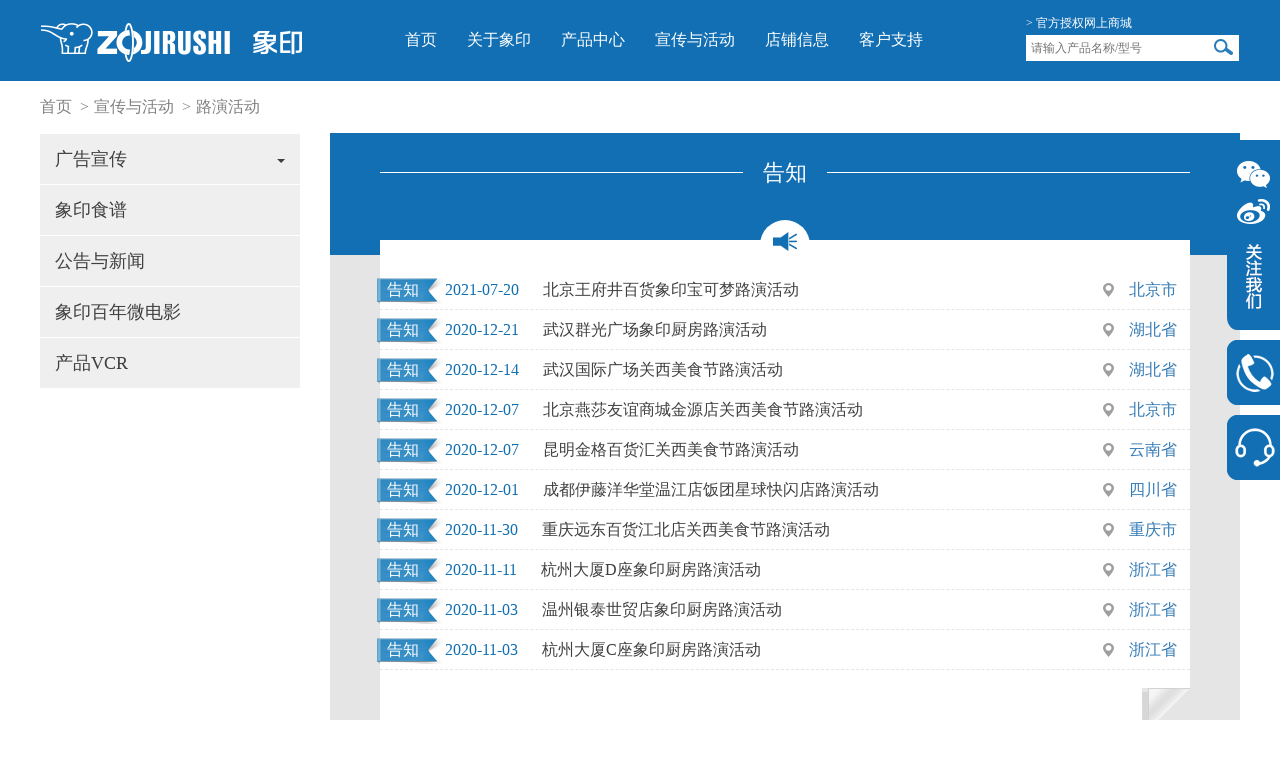

--- FILE ---
content_type: text/html; charset=utf-8
request_url: https://www.zojirushi-china.com/activity/roadshow/
body_size: 755701
content:

<!DOCTYPE html>
<html lang="zh-CN">
<head>
<meta http-equiv="Content-Type" content="text/html; charset=utf-8" />
<meta name="format-detection" content="telephone=no" />
<link type="text/css" rel="stylesheet" href="/Static/css/bootstrap.min.css" />
<link type="text/css" rel="stylesheet" href="/Static/css/jquery.mCustomScrollbar.css" />
<link type="text/css" rel="stylesheet" href="/Static/css/common.css" />
<link type="text/css" rel="stylesheet" href="/css/Editor Style.css" />

<script type="application/javascript">
    var phoneWidth = parseInt(window.screen.width);
    var phoneScale = phoneWidth / 640;
    var ua = navigator.userAgent;
    if (/Android (\d+\.\d+)/.test(ua)) {
    var version = parseFloat(RegExp.$1);
    if (version > 2.3) {
        document.write('<meta name="viewport" content="width=640, minimum-scale = ' + phoneScale + ', maximum-scale = ' + phoneScale + ', target-densitydpi=device-dpi" />');
    } else {
        document.write('<meta name="viewport" content="width=640, target-densitydpi=device-dpi" />');
    }
    } else {
        document.write('<meta name="viewport" content="width=640, user-scalable=no, target-densitydpi=device-dpi" />');
    }
</script>
<title>路演活动 | 象印（ZOJIRUSHI）中国官方网站</title>
<meta name="keywords" content="" />
<meta name="description" content="" />
</head>
<body>
<header>
<nav class="navbar nav-default nav-fixed-top" role="navigation">
    <div class="navbar-header">
        <button type="button" class="navbar-toggle collapsed" data-toggle="collapse" data-target="#example-navbar-collapse">
            <img src="/Static/images/start_menu.png">
        </button>
    </div>
    <div class="nav-logo">
        <a href="/" title="路演活动 | 象印（ZOJIRUSHI）中国官方网站">
            <img alt="路演活动 | 象印（ZOJIRUSHI）中国官方网站" src="" class="delayload" data-standard="/Static/images/nav_logo.png" data-mobile="/Static/images/nav_logo_mobile.png">
        </a>
    </div>
    <div class="navbar-collapse collapse" id="example-navbar-collapse">
        <ul id="main-nav" class="main-nav nav nav-tabs nav-stacked">
                <li><a class="nav-header collapsed outa dropdown-toggle coll" onclick="ga('send', 'event', 'click', '首页');  _hmt.push(['_trackEvent', '链接', '点击', '首页']);" href="/"><img src="/media/1007/home.png" />首页<span class="pull-right glyphicon glyphicon-chevron-toggle"></span></a></li>
                        <li>
                            <a class="nav-header collapsed outa dropdown-toggle coll"  href="/about/" onclick="ga('send', 'event', 'click', '关于象印');  _hmt.push(['_trackEvent', '链接', '点击', '关于象印']);"><img src="/media/1004/book.png" />关于象印<span class="pull-right glyphicon glyphicon-chevron-toggle"></span></a>
                                <div class="nav nav-list outmenu collapse">
                                    <ul>
                                                <li class="list-li"><a  href="/about/japan/" onclick="ga('send', 'event', 'click', '日本象印');  _hmt.push(['_trackEvent', '链接', '点击', '日本象印']);">日本象印</a></li>
                                                <li class="list-li"><a  href="/about/china/" onclick="ga('send', 'event', 'click', '象印中国');  _hmt.push(['_trackEvent', '链接', '点击', '象印中国']);">象印中国</a></li>
                                                <li class="list-li"><a  href="/about/idea/" onclick="ga('send', 'event', 'click', '象印理念');  _hmt.push(['_trackEvent', '链接', '点击', '象印理念']);">象印理念</a></li>
                                                <li class="list-li"><a  href="/about/history/" onclick="ga('send', 'event', 'click', '象印发展史');  _hmt.push(['_trackEvent', '链接', '点击', '象印发展史']);">象印发展史</a></li>
                                                <li class="list-li"><a  href="/about/contact-us/" onclick="ga('send', 'event', 'click', '联系我们');  _hmt.push(['_trackEvent', '链接', '点击', '联系我们']);">联系我们</a></li>
                                    </ul>
                                </div>
                        </li>
                        <li>
                            <a class="nav-header collapsed outa dropdown-toggle coll"  href="/product/new-collection/" onclick="ga('send', 'event', 'click', '产品中心');  _hmt.push(['_trackEvent', '链接', '点击', '产品中心']);"><img src="/media/1005/center.png" />产品中心<span class="pull-right glyphicon glyphicon-chevron-toggle"></span></a>
                                <div class="nav nav-list outmenu collapse">
                                    <ul>
                                                <li class="list-li"><a  href="/product/new-collection/" onclick="ga('send', 'event', 'click', '新品汇集');  _hmt.push(['_trackEvent', '链接', '点击', '新品汇集']);">新品汇集</a></li>
                                                <li class="list-li"><a  href="/product/rice-cooker/" onclick="ga('send', 'event', 'click', '电饭煲系列');  _hmt.push(['_trackEvent', '链接', '点击', '电饭煲系列']);">电饭煲系列</a></li>
                                                <li class="list-li"><a  href="/product/glass/" onclick="ga('send', 'event', 'click', '不锈钢真空杯系列');  _hmt.push(['_trackEvent', '链接', '点击', '不锈钢真空杯系列']);">不锈钢真空杯系列</a></li>
                                                <li class="list-li"><a  href="/product/aquarius/" onclick="ga('send', 'event', 'click', '电热水瓶系列');  _hmt.push(['_trackEvent', '链接', '点击', '电热水瓶系列']);">电热水瓶系列</a></li>
                                                <li class="list-li"><a  href="/product/conditioning/" onclick="ga('send', 'event', 'click', '调理系列');  _hmt.push(['_trackEvent', '链接', '点击', '调理系列']);">调理系列</a></li>
                                                <li class="list-li"><a  href="/product/lunch/" onclick="ga('send', 'event', 'click', '不锈钢保温便当系列');  _hmt.push(['_trackEvent', '链接', '点击', '不锈钢保温便当系列']);">不锈钢保温便当系列</a></li>
                                                <li class="list-li"><a  href="/product/pot/" onclick="ga('send', 'event', 'click', '保温瓶系列');  _hmt.push(['_trackEvent', '链接', '点击', '保温瓶系列']);">保温瓶系列</a></li>
                                                <li class="list-li"><a  href="/product/homeappliances/" onclick="ga('send', 'event', 'click', '生活家电系列');  _hmt.push(['_trackEvent', '链接', '点击', '生活家电系列']);">生活家电系列</a></li>
                                                <li class="list-li"><a  href="/product/drink-machine/" onclick="ga('send', 'event', 'click', '不锈钢真空饮料机');  _hmt.push(['_trackEvent', '链接', '点击', '不锈钢真空饮料机']);">不锈钢真空饮料机</a></li>
                                                <li class="list-li"><a  href="/product/past/" onclick="ga('send', 'event', 'click', '以往产品');  _hmt.push(['_trackEvent', '链接', '点击', '以往产品']);">以往产品</a></li>
                                    </ul>
                                </div>
                        </li>
                        <li>
                            <a class="nav-header collapsed outa dropdown-toggle coll"  href="/activity/" onclick="ga('send', 'event', 'click', '宣传与活动');  _hmt.push(['_trackEvent', '链接', '点击', '宣传与活动']);"><img src="/media/1006/forth.png" />宣传与活动<span class="pull-right glyphicon glyphicon-chevron-toggle"></span></a>
                                <div class="nav nav-list outmenu collapse">
                                    <ul>
                                                <li class="list-li"><a  href="/activity/advertising/plane-meit/" onclick="ga('send', 'event', 'click', '广告宣传');  _hmt.push(['_trackEvent', '链接', '点击', '广告宣传']);">广告宣传</a></li>
                                                <li class="list-li"><a  href="/activity/recipe/" onclick="ga('send', 'event', 'click', '象印食谱');  _hmt.push(['_trackEvent', '链接', '点击', '象印食谱']);">象印食谱</a></li>
                                                <li class="list-li"><a  href="/activity/notice-news/" onclick="ga('send', 'event', 'click', '公告与新闻');  _hmt.push(['_trackEvent', '链接', '点击', '公告与新闻']);">公告与新闻</a></li>
                                                <li class="list-li"><a  href="/activity/microfilms/" onclick="ga('send', 'event', 'click', '象印百年微电影');  _hmt.push(['_trackEvent', '链接', '点击', '象印百年微电影']);">象印百年微电影</a></li>
                                                <li class="list-li"><a  href="/activity/vcr/" onclick="ga('send', 'event', 'click', '产品VCR');  _hmt.push(['_trackEvent', '链接', '点击', '产品VCR']);">产品VCR</a></li>
                                    </ul>
                                </div>
                        </li>
                        <li>
                            <a class="nav-header collapsed outa dropdown-toggle coll"  href="/information/" onclick="ga('send', 'event', 'click', '店铺信息');  _hmt.push(['_trackEvent', '链接', '点击', '店铺信息']);"><img src="/media/1681/shop_message_logo.png" />店铺信息<span class="pull-right glyphicon glyphicon-chevron-toggle"></span></a>
                                <div class="nav nav-list outmenu collapse">
                                    <ul>
                                                <li class="list-li"><a  href="/information/store/" onclick="ga('send', 'event', 'click', '全国门店一览');  _hmt.push(['_trackEvent', '链接', '点击', '全国门店一览']);">全国门店一览</a></li>
                                                <li class="list-li"><a  href="/information/online-mall/tmall/" onclick="ga('send', 'event', 'click', '官方授权网上商城');  _hmt.push(['_trackEvent', '链接', '点击', '官方授权网上商城']);">官方授权网上商城</a></li>
                                    </ul>
                                </div>
                        </li>
                        <li>
                            <a class="nav-header collapsed outa dropdown-toggle coll"  href="/additionals/" onclick="ga('send', 'event', 'click', '客户支持');  _hmt.push(['_trackEvent', '链接', '点击', '客户支持']);"><img src="/media/1008/mark.png" />客户支持<span class="pull-right glyphicon glyphicon-chevron-toggle"></span></a>
                                <div class="nav nav-list outmenu collapse">
                                    <ul>
                                                <li class="list-li"><a  href="/additionals/security/" onclick="ga('send', 'event', 'click', '防伪查询');  _hmt.push(['_trackEvent', '链接', '点击', '防伪查询']);">防伪查询</a></li>
                                                <li class="list-li"><a  href="/additionals/contact/" onclick="ga('send', 'event', 'click', '维修站一览');  _hmt.push(['_trackEvent', '链接', '点击', '维修站一览']);">维修站一览</a></li>
                                                <li class="list-li"><a  href="/additionals/qa/" onclick="ga('send', 'event', 'click', '常见问题');  _hmt.push(['_trackEvent', '链接', '点击', '常见问题']);">常见问题</a></li>
                                                <li class="list-li"><a  href="/additionals/manual-download/" onclick="ga('send', 'event', 'click', '说明书及有害物质信息表');  _hmt.push(['_trackEvent', '链接', '点击', '说明书及有害物质信息表']);">说明书及有害物质信息表</a></li>
                                                <li class="list-li"><a target=_blank href="http://repair.zojirushi-china.com/" onclick="ga('send', 'event', 'click', '维修站专业入口');  _hmt.push(['_trackEvent', '链接', '点击', '维修站专业入口']);">维修站专业入口</a></li>
                                                <li class="list-li"><a target=_blank href="https://sales.zojirushi-china.com/privacy.html" onclick="ga('send', 'event', 'click', '网上售后咨询');  _hmt.push(['_trackEvent', '链接', '点击', '网上售后咨询']);">网上售后咨询</a></li>
                                    </ul>
                                </div>
                        </li>
        </ul>
    </div>
    <div class="clearfix">
        <div class="web">
                        <a href="/information/online-mall/tmall/"  onclick="ga('send', 'event', 'click', '官方授权网上商城');  _hmt.push(['_trackEvent', '链接', '点击', '官方授权网上商城']);" title="官方授权网上商城">> 官方授权网上商城</a>

        </div>
        <div class="input-append input-prepend">
            <span class="add-on"><i class="icon-search"></i></span>
            <input type="text" id="search" placeholder="请输入产品名称/型号" class="placeholder" />
            <a class="btn" href="javascript:void(0);" onclick="ga('send', 'event', 'click', '搜索'); _hmt.push(['_trackEvent', '链接', '点击', '搜索']);"><img src="" class="delayload" data-standard="/Static/images/magnifier.png" data-mobile="/Static/images/big_magnifier.png"></a>
            <div class="btn1"><img src="/Static/images/big_magnifier.png"></div>
        </div>
    </div>
</nav>
<div class="top-sidebar">
    <img src="/Static/images/hidden_sidebar.png">
    <div class="weixin-pob"><img src="/media/2930/weixin-er.png" /></div>
    <a href="https://weibo.com/zojirushichina" target="_blank"><div class="weibo-pob"></div></a>
</div>

<div class="sidebar" style="height: 75px;">
    <img src="/Static/images/show_sidebar_400.png">
    <div class="show-sidebar" style="height: 175px; right:53px;border-right: 2px solid rgba(255, 255, 255,0.15);box-shadow: rgba(255, 255, 255, 0.35) 1px 1px 3px;">
        <div class="middle-sidebar" style="margin-top: 20px;">
            <div class="weibo" style="width: 90%; text-align: left; cursor: default;">
                <p style="font-size: 18px;">全国服务热线电话：800-819-9119</p>
                <p style="font-size: 18px;">手机用户拨打：400-680-9119</p>
				<p style="font-size: 18px;"><a style="color: #fff;text-decoration: underline;" href="/additionals/contact/" title="维修站联络一览表">维修站联络一览表</a></p>
            </div>            
        </div>
    </div>
</div>
<div class="top-sidebar"  style="height: 75px;margin-top: 415px;position: absolute;right: 0px;top: 0px;cursor: pointer;width: 53px;" >
    <a target="_blank" href="https://sales.zojirushi-china.com/privacy.html"><img src="/Static/images/show_sidebar_online.png" onclick="_hmt.push(['_trackEvent', '链接', '点击', '网上售后咨询']);" title="在线客服"></a>
</div>

<!--第二种代码实现 end-->

<!-- <div class="sidebar">
    <img src="/Static/images/show_sidebar.png">
    <div class="show-sidebar">
        <div class="middle-sidebar">
            <div class="weibo" onclick="t_share('sina', 'http://www.zojirushi-china.com/media/2876/default.png', 'http://www.zojirushi-china.com/activity/roadshow/', '路演活动 | 象印（ZOJIRUSHI）中国官方网站', '路演活动 | 象印（ZOJIRUSHI）中国官方网站');">
                <img src="/Static/images/weibo_logo.png" />
                <p>新浪微博</p>
            </div>
            <div class="teng" onclick="t_share('tx', 'http://www.zojirushi-china.com/media/2876/default.png', 'http://www.zojirushi-china.com/activity/roadshow/', '路演活动 | 象印（ZOJIRUSHI）中国官方网站', '路演活动 | 象印（ZOJIRUSHI）中国官方网站');">
                <img src="/Static/images/teng_logo.png" />
                <p>腾讯微博</p>
            </div>
            <div class="weixin" onclick="t_share('qqspace', 'http://www.zojirushi-china.com/media/2876/default.png', 'http://www.zojirushi-china.com/activity/roadshow/', '路演活动 | 象印（ZOJIRUSHI）中国官方网站', '路演活动 | 象印（ZOJIRUSHI）中国官方网站');">
                <img src="/Static/images/qq_logo.png" />
                <p>QQ空间</p>
            </div>
            <div class="dou" onclick="t_share('douban', 'http://www.zojirushi-china.com/media/2876/default.png', 'http://www.zojirushi-china.com/activity/roadshow/', '路演活动 | 象印（ZOJIRUSHI）中国官方网站', '路演活动 | 象印（ZOJIRUSHI）中国官方网站');">
                <img src="/Static/images/dou_logo.png" />
                <p>豆瓣</p>
            </div>
        </div>
    </div>
</div> --></header>



<div class="global">
<div class="main-golbal">


    <ol class="breadcrumb">
            <li><a href="http://www.zojirushi-china.com">首页</a></li>
            <li><a href="/activity/">宣传与活动</a></li>
        <li class="active">路演活动</li>
    </ol>

<div class="three-navigation">

<ul class="nav-pills">
        <li class="all-camera-dropdown"><a class="dropdown-toggle" href="javascript:void(0);">广告宣传<b class="caret"></b></a>
            <ul class="dropdown-list">
                        <li><img src="/Static/images/arrow.png"><a href="/activity/advertising/plane-meit/">平面媒体</a></li>
                        <li><img src="/Static/images/arrow.png"><a href="/activity/advertising/network-media/">网络媒体</a></li>
                        <li><img src="/Static/images/arrow.png"><a href="/activity/advertising/outdoor-media/">户外媒体</a></li>
                        <li><img src="/Static/images/arrow.png"><a href="/activity/advertising/documentary-exhibition/">参展纪实</a></li>
            </ul>
        </li>
            <li><a href="/activity/recipe/" >象印食谱</a></li>
            <li><a href="/activity/notice-news/" >公告与新闻</a></li>
            <li><a href="/activity/microfilms/" >象印百年微电影</a></li>
            <li><a href="/activity/vcr/" >产品VCR</a></li>
</ul>
</div>
<div class="three-navigation-mobile">
        <div class="two-equal now">告知</div>
        <div class="two-equal">报道</div>
</div>
<div class="main-box">
    <div class="notice-part common-part" id="0F">
    <div class="extf-area">
        <div class="title-line">
            <span class="small-word word">告知</span>
        </div>
    </div>
    <div class="notice-content common-content">
        <div class="circle"><img src="/media/1082/horn.png" /></div>
        <div class="notice-title common-title">
            <ul class="mobile_ul">
                        <li>
                            <a href="/activity/roadshow/inform/827/">
                                <p>告知</p>
                                <p class="time">2021-07-20</p>
                                <p class="title-notice">北京王府井百货象印宝可梦路演活动</p>
                                <p class="location"><img src="/Static/images/location.png"><span class="city-name">北京市</span></p>
                            </a>
                        </li>
                        <li>
                            <a href="/activity/roadshow/inform/825/">
                                <p>告知</p>
                                <p class="time">2020-12-21</p>
                                <p class="title-notice">武汉群光广场象印厨房路演活动</p>
                                <p class="location"><img src="/Static/images/location.png"><span class="city-name">湖北省</span></p>
                            </a>
                        </li>
                        <li>
                            <a href="/activity/roadshow/inform/826/">
                                <p>告知</p>
                                <p class="time">2020-12-14</p>
                                <p class="title-notice">武汉国际广场关西美食节路演活动</p>
                                <p class="location"><img src="/Static/images/location.png"><span class="city-name">湖北省</span></p>
                            </a>
                        </li>
                        <li>
                            <a href="/activity/roadshow/inform/823/">
                                <p>告知</p>
                                <p class="time">2020-12-07</p>
                                <p class="title-notice">北京燕莎友谊商城金源店关西美食节路演活动</p>
                                <p class="location"><img src="/Static/images/location.png"><span class="city-name">北京市</span></p>
                            </a>
                        </li>
                        <li>
                            <a href="/activity/roadshow/inform/824/">
                                <p>告知</p>
                                <p class="time">2020-12-07</p>
                                <p class="title-notice">昆明金格百货汇关西美食节路演活动</p>
                                <p class="location"><img src="/Static/images/location.png"><span class="city-name">云南省</span></p>
                            </a>
                        </li>
                        <li>
                            <a href="/activity/roadshow/inform/822/">
                                <p>告知</p>
                                <p class="time">2020-12-01</p>
                                <p class="title-notice">成都伊藤洋华堂温江店饭团星球快闪店路演活动</p>
                                <p class="location"><img src="/Static/images/location.png"><span class="city-name">四川省</span></p>
                            </a>
                        </li>
                        <li>
                            <a href="/activity/roadshow/inform/821/">
                                <p>告知</p>
                                <p class="time">2020-11-30</p>
                                <p class="title-notice">重庆远东百货江北店关西美食节路演活动</p>
                                <p class="location"><img src="/Static/images/location.png"><span class="city-name">重庆市</span></p>
                            </a>
                        </li>
                        <li>
                            <a href="/activity/roadshow/inform/820/">
                                <p>告知</p>
                                <p class="time">2020-11-11</p>
                                <p class="title-notice">杭州大厦D座象印厨房路演活动</p>
                                <p class="location"><img src="/Static/images/location.png"><span class="city-name">浙江省</span></p>
                            </a>
                        </li>
                        <li>
                            <a href="/activity/roadshow/inform/817/">
                                <p>告知</p>
                                <p class="time">2020-11-03</p>
                                <p class="title-notice">温州银泰世贸店象印厨房路演活动</p>
                                <p class="location"><img src="/Static/images/location.png"><span class="city-name">浙江省</span></p>
                            </a>
                        </li>
                        <li>
                            <a href="/activity/roadshow/inform/818/">
                                <p>告知</p>
                                <p class="time">2020-11-03</p>
                                <p class="title-notice">杭州大厦C座象印厨房路演活动</p>
                                <p class="location"><img src="/Static/images/location.png"><span class="city-name">浙江省</span></p>
                            </a>
                        </li>
                        <li>
                            <a href="/activity/roadshow/inform/819/">
                                <p>告知</p>
                                <p class="time">2020-11-02</p>
                                <p class="title-notice">广百百货天河中怡店象印厨房路演活动</p>
                                <p class="location"><img src="/Static/images/location.png"><span class="city-name">广东省</span></p>
                            </a>
                        </li>
                        <li>
                            <a href="/activity/roadshow/inform/816/">
                                <p>告知</p>
                                <p class="time">2020-10-28</p>
                                <p class="title-notice">北京伊藤洋华堂亚运村店关西美食节路演活动</p>
                                <p class="location"><img src="/Static/images/location.png"><span class="city-name">北京市</span></p>
                            </a>
                        </li>
                        <li>
                            <a href="/activity/roadshow/inform/815/">
                                <p>告知</p>
                                <p class="time">2020-10-26</p>
                                <p class="title-notice">苏州久光百货北海道主题路演活动</p>
                                <p class="location"><img src="/Static/images/location.png"><span class="city-name">江苏省</span></p>
                            </a>
                        </li>
                        <li>
                            <a href="/activity/roadshow/inform/813/">
                                <p>告知</p>
                                <p class="time">2020-10-19</p>
                                <p class="title-notice">杭州庆春银泰象印厨房路演活动</p>
                                <p class="location"><img src="/Static/images/location.png"><span class="city-name">浙江省</span></p>
                            </a>
                        </li>
                        <li>
                            <a href="/activity/roadshow/inform/814/">
                                <p>告知</p>
                                <p class="time">2020-10-19</p>
                                <p class="title-notice">杭州西湖银泰象印厨房路演活动</p>
                                <p class="location"><img src="/Static/images/location.png"><span class="city-name">浙江省</span></p>
                            </a>
                        </li>
                        <li>
                            <a href="/activity/roadshow/inform/812/">
                                <p>告知</p>
                                <p class="time">2020-10-13</p>
                                <p class="title-notice">成都伊藤洋华堂高新店饭团星球快闪店路演活动</p>
                                <p class="location"><img src="/Static/images/location.png"><span class="city-name">四川省</span></p>
                            </a>
                        </li>
                        <li>
                            <a href="/activity/roadshow/inform/811/">
                                <p>告知</p>
                                <p class="time">2020-09-29</p>
                                <p class="title-notice">南宁OLE万象城象印厨房路演活动</p>
                                <p class="location"><img src="/Static/images/location.png"><span class="city-name">广西壮族自治区</span></p>
                            </a>
                        </li>
                        <li>
                            <a href="/activity/roadshow/inform/810/">
                                <p>告知</p>
                                <p class="time">2020-09-25</p>
                                <p class="title-notice">上海久光百货缤纷生活路演活动</p>
                                <p class="location"><img src="/Static/images/location.png"><span class="city-name">上海市</span></p>
                            </a>
                        </li>
                        <li>
                            <a href="/activity/roadshow/inform/809/">
                                <p>告知</p>
                                <p class="time">2020-09-07</p>
                                <p class="title-notice">武汉国际广场象印厨房路演活动</p>
                                <p class="location"><img src="/Static/images/location.png"><span class="city-name">湖北省</span></p>
                            </a>
                        </li>
                        <li>
                            <a href="/activity/roadshow/inform/808/">
                                <p>告知</p>
                                <p class="time">2020-06-08</p>
                                <p class="title-notice">苏州久光百货饭团星球快闪店路演活动</p>
                                <p class="location"><img src="/Static/images/location.png"><span class="city-name">江苏省</span></p>
                            </a>
                        </li>
                        <li>
                            <a href="/activity/roadshow/inform/807/">
                                <p>告知</p>
                                <p class="time">2020-05-11</p>
                                <p class="title-notice">苏州久光百货食光调色馆快闪店路演活动</p>
                                <p class="location"><img src="/Static/images/location.png"><span class="city-name">江苏省</span></p>
                            </a>
                        </li>
                        <li>
                            <a href="/activity/roadshow/inform/806/">
                                <p>告知</p>
                                <p class="time">2020-04-27</p>
                                <p class="title-notice">杭州大厦饭团星球快闪店路演活动</p>
                                <p class="location"><img src="/Static/images/location.png"><span class="city-name">浙江省</span></p>
                            </a>
                        </li>
                        <li>
                            <a href="/activity/roadshow/inform/804/">
                                <p>告知</p>
                                <p class="time">2020-01-20</p>
                                <p class="title-notice">苏州久光百货象印厨房路演活动</p>
                                <p class="location"><img src="/Static/images/location.png"><span class="city-name">江苏省</span></p>
                            </a>
                        </li>
                        <li>
                            <a href="/activity/roadshow/inform/805/">
                                <p>告知</p>
                                <p class="time">2020-01-20</p>
                                <p class="title-notice">宝鸡泰森生活广场缤纷生活路演活动</p>
                                <p class="location"><img src="/Static/images/location.png"><span class="city-name">陕西省</span></p>
                            </a>
                        </li>
                        <li>
                            <a href="/activity/roadshow/inform/802/">
                                <p>告知</p>
                                <p class="time">2020-01-06</p>
                                <p class="title-notice">长沙友谊商店关西美食节路演活动</p>
                                <p class="location"><img src="/Static/images/location.png"><span class="city-name">湖南省</span></p>
                            </a>
                        </li>
                        <li>
                            <a href="/activity/roadshow/inform/803/">
                                <p>告知</p>
                                <p class="time">2020-01-06</p>
                                <p class="title-notice">成都伊藤洋华堂双楠店饭团星球快闪店路演活动</p>
                                <p class="location"><img src="/Static/images/location.png"><span class="city-name">四川省</span></p>
                            </a>
                        </li>
                        <li>
                            <a href="/activity/roadshow/inform/801/">
                                <p>告知</p>
                                <p class="time">2019-12-30</p>
                                <p class="title-notice">北京华堂商场亚运村店关西美食节路演活动</p>
                                <p class="location"><img src="/Static/images/location.png"><span class="city-name">北京市</span></p>
                            </a>
                        </li>
                        <li>
                            <a href="/activity/roadshow/inform/800/">
                                <p>告知</p>
                                <p class="time">2019-12-23</p>
                                <p class="title-notice">成都伊藤洋华堂高新店象印厨房路演活动</p>
                                <p class="location"><img src="/Static/images/location.png"><span class="city-name">四川省</span></p>
                            </a>
                        </li>
                        <li>
                            <a href="/activity/roadshow/inform/799/">
                                <p>告知</p>
                                <p class="time">2019-12-16</p>
                                <p class="title-notice">武汉国际广场关西美食节路演活动</p>
                                <p class="location"><img src="/Static/images/location.png"><span class="city-name">湖北省</span></p>
                            </a>
                        </li>
                        <li>
                            <a href="/activity/roadshow/inform/797/">
                                <p>告知</p>
                                <p class="time">2019-12-02</p>
                                <p class="title-notice">中兴沈阳商业大厦关西美食节路演活动</p>
                                <p class="location"><img src="/Static/images/location.png"><span class="city-name">辽宁省</span></p>
                            </a>
                        </li>
                        <li>
                            <a href="/activity/roadshow/inform/798/">
                                <p>告知</p>
                                <p class="time">2019-12-02</p>
                                <p class="title-notice">常德友阿国际广场关西美食节路演活动</p>
                                <p class="location"><img src="/Static/images/location.png"><span class="city-name">湖南省</span></p>
                            </a>
                        </li>
                        <li>
                            <a href="/activity/roadshow/inform/795/">
                                <p>告知</p>
                                <p class="time">2019-11-25</p>
                                <p class="title-notice">上海五角场百联又一城关西美食节路演活动</p>
                                <p class="location"><img src="/Static/images/location.png"><span class="city-name">上海市</span></p>
                            </a>
                        </li>
                        <li>
                            <a href="/activity/roadshow/inform/796/">
                                <p>告知</p>
                                <p class="time">2019-11-25</p>
                                <p class="title-notice">北京燕莎友谊商城亮马桥店象印厨房路演活动</p>
                                <p class="location"><img src="/Static/images/location.png"><span class="city-name">北京市</span></p>
                            </a>
                        </li>
                        <li>
                            <a href="/activity/roadshow/inform/793/">
                                <p>告知</p>
                                <p class="time">2019-11-18</p>
                                <p class="title-notice">宜兴八佰伴象印厨房路演活动</p>
                                <p class="location"><img src="/Static/images/location.png"><span class="city-name">江苏省</span></p>
                            </a>
                        </li>
                        <li>
                            <a href="/activity/roadshow/inform/794/">
                                <p>告知</p>
                                <p class="time">2019-11-18</p>
                                <p class="title-notice">重庆远东百货江北店关西美食节路演活动</p>
                                <p class="location"><img src="/Static/images/location.png"><span class="city-name">重庆市</span></p>
                            </a>
                        </li>
                        <li>
                            <a href="/activity/roadshow/inform/792/">
                                <p>告知</p>
                                <p class="time">2019-11-11</p>
                                <p class="title-notice">北京永旺国际商城店关西美食节路演活动</p>
                                <p class="location"><img src="/Static/images/location.png"><span class="city-name">北京市</span></p>
                            </a>
                        </li>
                        <li>
                            <a href="/activity/roadshow/inform/790/">
                                <p>告知</p>
                                <p class="time">2019-11-05</p>
                                <p class="title-notice">广百天河中怡店象印厨房路演活动</p>
                                <p class="location"><img src="/Static/images/location.png"><span class="city-name">广东省</span></p>
                            </a>
                        </li>
                        <li>
                            <a href="/activity/roadshow/inform/791/">
                                <p>告知</p>
                                <p class="time">2019-11-05</p>
                                <p class="title-notice">昆山数码城象印厨房路演活动</p>
                                <p class="location"><img src="/Static/images/location.png"><span class="city-name">江苏省</span></p>
                            </a>
                        </li>
                        <li>
                            <a href="/activity/roadshow/inform/788/">
                                <p>告知</p>
                                <p class="time">2019-11-04</p>
                                <p class="title-notice">大连麦凯乐总店关西美食节路演活动</p>
                                <p class="location"><img src="/Static/images/location.png"><span class="city-name">辽宁省</span></p>
                            </a>
                        </li>
                        <li>
                            <a href="/activity/roadshow/inform/789/">
                                <p>告知</p>
                                <p class="time">2019-11-04</p>
                                <p class="title-notice">佛山保利水城永旺关西美食节路演活动</p>
                                <p class="location"><img src="/Static/images/location.png"><span class="city-name">广东省</span></p>
                            </a>
                        </li>
                        <li>
                            <a href="/activity/roadshow/inform/784/">
                                <p>告知</p>
                                <p class="time">2019-11-01</p>
                                <p class="title-notice">武汉国际广场象印厨房路演活动</p>
                                <p class="location"><img src="/Static/images/location.png"><span class="city-name">湖北省</span></p>
                            </a>
                        </li>
                        <li>
                            <a href="/activity/roadshow/inform/785/">
                                <p>告知</p>
                                <p class="time">2019-10-28</p>
                                <p class="title-notice">保定北国商城先天下广场象印厨房路演活动</p>
                                <p class="location"><img src="/Static/images/location.png"><span class="city-name">河北省</span></p>
                            </a>
                        </li>
                        <li>
                            <a href="/activity/roadshow/inform/786/">
                                <p>告知</p>
                                <p class="time">2019-10-28</p>
                                <p class="title-notice">大连麦凯乐西安路店关西美食节路演活动</p>
                                <p class="location"><img src="/Static/images/location.png"><span class="city-name"> 辽宁省</span></p>
                            </a>
                        </li>
                        <li>
                            <a href="/activity/roadshow/inform/787/">
                                <p>告知</p>
                                <p class="time">2019-10-28</p>
                                <p class="title-notice">北京翠微百货大成路店关西美食节路演活动</p>
                                <p class="location"><img src="/Static/images/location.png"><span class="city-name">北京市</span></p>
                            </a>
                        </li>
                        <li>
                            <a href="/activity/roadshow/inform/782/">
                                <p>告知</p>
                                <p class="time">2019-10-21</p>
                                <p class="title-notice">石家庄北国商城象印厨房路演活动</p>
                                <p class="location"><img src="/Static/images/location.png"><span class="city-name">河北省</span></p>
                            </a>
                        </li>
                        <li>
                            <a href="/activity/roadshow/inform/783/">
                                <p>告知</p>
                                <p class="time">2019-10-21</p>
                                <p class="title-notice">杭州世纪联华庆春店象印厨房路演活动</p>
                                <p class="location"><img src="/Static/images/location.png"><span class="city-name">浙江省</span></p>
                            </a>
                        </li>
                        <li>
                            <a href="/activity/roadshow/inform/781/">
                                <p>告知</p>
                                <p class="time">2019-10-09</p>
                                <p class="title-notice">杭州世纪联华和平店缤纷生活路演活动</p>
                                <p class="location"><img src="/Static/images/location.png"><span class="city-name">浙江省</span></p>
                            </a>
                        </li>
                        <li>
                            <a href="/activity/roadshow/inform/779/">
                                <p>告知</p>
                                <p class="time">2019-10-08</p>
                                <p class="title-notice">北京王府井百货大楼店关西美食节路演活动</p>
                                <p class="location"><img src="/Static/images/location.png"><span class="city-name">北京市</span></p>
                            </a>
                        </li>
                        <li>
                            <a href="/activity/roadshow/inform/780/">
                                <p>告知</p>
                                <p class="time">2019-10-08</p>
                                <p class="title-notice">宝鸡银泰城缤纷生活路演活动</p>
                                <p class="location"><img src="/Static/images/location.png"><span class="city-name">陕西省</span></p>
                            </a>
                        </li>
                        <li>
                            <a href="/activity/roadshow/inform/778/">
                                <p>告知</p>
                                <p class="time">2019-10-07</p>
                                <p class="title-notice">成都伊藤洋华堂高新店象印厨房路演活动</p>
                                <p class="location"><img src="/Static/images/location.png"><span class="city-name">四川省</span></p>
                            </a>
                        </li>
                        <li>
                            <a href="/activity/roadshow/inform/776/">
                                <p>告知</p>
                                <p class="time">2019-09-24</p>
                                <p class="title-notice">上海梅龙镇广场食光调色馆快闪店路演活动</p>
                                <p class="location"><img src="/Static/images/location.png"><span class="city-name">上海市</span></p>
                            </a>
                        </li>
                        <li>
                            <a href="/activity/roadshow/inform/777/">
                                <p>告知</p>
                                <p class="time">2019-09-24</p>
                                <p class="title-notice">宁波万达银泰象印厨房路演活动</p>
                                <p class="location"><img src="/Static/images/location.png"><span class="city-name">浙江省</span></p>
                            </a>
                        </li>
                        <li>
                            <a href="/activity/roadshow/inform/774/">
                                <p>告知</p>
                                <p class="time">2019-09-23</p>
                                <p class="title-notice">OLE深圳万象城店象印厨房路演活动</p>
                                <p class="location"><img src="/Static/images/location.png"><span class="city-name">广东省</span></p>
                            </a>
                        </li>
                        <li>
                            <a href="/activity/roadshow/inform/775/">
                                <p>告知</p>
                                <p class="time">2019-09-23</p>
                                <p class="title-notice">上海高岛屋象印厨房路演活动</p>
                                <p class="location"><img src="/Static/images/location.png"><span class="city-name">上海市</span></p>
                            </a>
                        </li>
                        <li>
                            <a href="/activity/roadshow/inform/773/">
                                <p>告知</p>
                                <p class="time">2019-09-16</p>
                                <p class="title-notice">北京SKP缤纷生活路演活动</p>
                                <p class="location"><img src="/Static/images/location.png"><span class="city-name">北京市</span></p>
                            </a>
                        </li>
                        <li>
                            <a href="/activity/roadshow/inform/771/">
                                <p>告知</p>
                                <p class="time">2019-09-09</p>
                                <p class="title-notice">杭州大厦象印厨房路演活动</p>
                                <p class="location"><img src="/Static/images/location.png"><span class="city-name">浙江省</span></p>
                            </a>
                        </li>
                        <li>
                            <a href="/activity/roadshow/inform/772/">
                                <p>告知</p>
                                <p class="time">2019-09-09</p>
                                <p class="title-notice">杭州西湖银泰缤纷生活路演活动</p>
                                <p class="location"><img src="/Static/images/location.png"><span class="city-name">浙江省</span></p>
                            </a>
                        </li>
                        <li>
                            <a href="/activity/roadshow/inform/767/">
                                <p>告知</p>
                                <p class="time">2019-09-02</p>
                                <p class="title-notice">苏州人民商场缤纷生活路演活动</p>
                                <p class="location"><img src="/Static/images/location.png"><span class="city-name">江苏省</span></p>
                            </a>
                        </li>
                        <li>
                            <a href="/activity/roadshow/inform/768/">
                                <p>告知</p>
                                <p class="time">2019-09-02</p>
                                <p class="title-notice">南宁万象城OLE关西美食节路演活动</p>
                                <p class="location"><img src="/Static/images/location.png"><span class="city-name">广西壮族自治区</span></p>
                            </a>
                        </li>
                        <li>
                            <a href="/activity/roadshow/inform/769/">
                                <p>告知</p>
                                <p class="time">2019-09-02</p>
                                <p class="title-notice">东莞第一国际永旺象印厨房路演活动</p>
                                <p class="location"><img src="/Static/images/location.png"><span class="city-name">广东省</span></p>
                            </a>
                        </li>
                        <li>
                            <a href="/activity/roadshow/inform/766/">
                                <p>告知</p>
                                <p class="time">2019-08-26</p>
                                <p class="title-notice">青岛丽达购物中心关西美食节路演活动</p>
                                <p class="location"><img src="/Static/images/location.png"><span class="city-name">山东省</span></p>
                            </a>
                        </li>
                        <li>
                            <a href="/activity/roadshow/inform/770/">
                                <p>告知</p>
                                <p class="time">2019-08-26</p>
                                <p class="title-notice">王府井百货西安南门店象印厨房路演活动</p>
                                <p class="location"><img src="/Static/images/location.png"><span class="city-name">陕西省</span></p>
                            </a>
                        </li>
                        <li>
                            <a href="/activity/roadshow/inform/765/">
                                <p>告知</p>
                                <p class="time">2019-08-19</p>
                                <p class="title-notice">青岛东泰永旺佳世客东部购物中心关西美食节路演活动</p>
                                <p class="location"><img src="/Static/images/location.png"><span class="city-name">山东省</span></p>
                            </a>
                        </li>
                        <li>
                            <a href="/activity/roadshow/inform/764/">
                                <p>告知</p>
                                <p class="time">2019-08-05</p>
                                <p class="title-notice">广州广百天河中怡店象印厨房路演活动</p>
                                <p class="location"><img src="/Static/images/location.png"><span class="city-name">广东省</span></p>
                            </a>
                        </li>
                        <li>
                            <a href="/activity/roadshow/inform/763/">
                                <p>告知</p>
                                <p class="time">2019-07-08</p>
                                <p class="title-notice">杭州大厦象印厨房路演活动</p>
                                <p class="location"><img src="/Static/images/location.png"><span class="city-name">浙江省</span></p>
                            </a>
                        </li>
                        <li>
                            <a href="/activity/roadshow/inform/760/">
                                <p>告知</p>
                                <p class="time">2019-06-17</p>
                                <p class="title-notice">北京燕莎友谊商城金源店关西美食节路演活动</p>
                                <p class="location"><img src="/Static/images/location.png"><span class="city-name">北京市</span></p>
                            </a>
                        </li>
                        <li>
                            <a href="/activity/roadshow/inform/761/">
                                <p>告知</p>
                                <p class="time">2019-06-17</p>
                                <p class="title-notice">石家庄北国商城缤纷生活路演活动</p>
                                <p class="location"><img src="/Static/images/location.png"><span class="city-name">河北省</span></p>
                            </a>
                        </li>
                        <li>
                            <a href="/activity/roadshow/inform/762/">
                                <p>告知</p>
                                <p class="time">2019-06-17</p>
                                <p class="title-notice">昆山数码商厦缤纷生活路演活动</p>
                                <p class="location"><img src="/Static/images/location.png"><span class="city-name">江苏省</span></p>
                            </a>
                        </li>
                        <li>
                            <a href="/activity/roadshow/inform/759/">
                                <p>告知</p>
                                <p class="time">2019-06-10</p>
                                <p class="title-notice">苏州特力屋欧尚金鸡湖店缤纷生活路演活动</p>
                                <p class="location"><img src="/Static/images/location.png"><span class="city-name">江苏省</span></p>
                            </a>
                        </li>
                        <li>
                            <a href="/activity/roadshow/inform/758/">
                                <p>告知</p>
                                <p class="time">2019-05-27</p>
                                <p class="title-notice"> 济南贵和购物中心象印厨房路演活动</p>
                                <p class="location"><img src="/Static/images/location.png"><span class="city-name">山东省</span></p>
                            </a>
                        </li>
                        <li>
                            <a href="/activity/roadshow/inform/757/">
                                <p>告知</p>
                                <p class="time">2019-05-20</p>
                                <p class="title-notice">杭州世纪联华庆春店缤纷生活路演活动</p>
                                <p class="location"><img src="/Static/images/location.png"><span class="city-name">浙江省</span></p>
                            </a>
                        </li>
                        <li>
                            <a href="/activity/roadshow/inform/756/">
                                <p>告知</p>
                                <p class="time">2019-05-06</p>
                                <p class="title-notice">大连麦凯乐（开发区店）缤纷生活路演活动</p>
                                <p class="location"><img src="/Static/images/location.png"><span class="city-name">辽宁省</span></p>
                            </a>
                        </li>
                        <li>
                            <a href="/activity/roadshow/inform/754/">
                                <p>告知</p>
                                <p class="time">2019-04-29</p>
                                <p class="title-notice">武汉国际广场象印茶品生活路演活动</p>
                                <p class="location"><img src="/Static/images/location.png"><span class="city-name">湖北省</span></p>
                            </a>
                        </li>
                        <li>
                            <a href="/activity/roadshow/inform/755/">
                                <p>告知</p>
                                <p class="time">2019-04-29</p>
                                <p class="title-notice">北京燕莎亮马桥象印茶品生活路演活动</p>
                                <p class="location"><img src="/Static/images/location.png"><span class="city-name">北京市</span></p>
                            </a>
                        </li>
                        <li>
                            <a href="/activity/roadshow/inform/749/">
                                <p>告知</p>
                                <p class="time">2019-04-22</p>
                                <p class="title-notice">长沙梅溪湖步步高关西美食节路演活动</p>
                                <p class="location"><img src="/Static/images/location.png"><span class="city-name">湖南省</span></p>
                            </a>
                        </li>
                        <li>
                            <a href="/activity/roadshow/inform/750/">
                                <p>告知</p>
                                <p class="time">2019-04-22</p>
                                <p class="title-notice">广州新大新北京路总店关西美食节路演活动</p>
                                <p class="location"><img src="/Static/images/location.png"><span class="city-name">广东省</span></p>
                            </a>
                        </li>
                        <li>
                            <a href="/activity/roadshow/inform/751/">
                                <p>告知</p>
                                <p class="time">2019-04-22</p>
                                <p class="title-notice">镇江八佰伴缤纷生活路演活动</p>
                                <p class="location"><img src="/Static/images/location.png"><span class="city-name">江苏省</span></p>
                            </a>
                        </li>
                        <li>
                            <a href="/activity/roadshow/inform/752/">
                                <p>告知</p>
                                <p class="time">2019-04-22</p>
                                <p class="title-notice">上海高岛屋百货象印茶品生活路演活动</p>
                                <p class="location"><img src="/Static/images/location.png"><span class="city-name">上海市</span></p>
                            </a>
                        </li>
                        <li>
                            <a href="/activity/roadshow/inform/753/">
                                <p>告知</p>
                                <p class="time">2019-04-22</p>
                                <p class="title-notice">南京金鹰国际购物广场象印茶品生活路演活动</p>
                                <p class="location"><img src="/Static/images/location.png"><span class="city-name">江苏省</span></p>
                            </a>
                        </li>
                        <li>
                            <a href="/activity/roadshow/inform/747/">
                                <p>告知</p>
                                <p class="time">2019-03-25</p>
                                <p class="title-notice">北京燕莎友谊商城金源店象印厨房路演活动</p>
                                <p class="location"><img src="/Static/images/location.png"><span class="city-name">北京市</span></p>
                            </a>
                        </li>
                        <li>
                            <a href="/activity/roadshow/inform/748/">
                                <p>告知</p>
                                <p class="time">2019-03-25</p>
                                <p class="title-notice">保定市北国商城先天下广场关西美食节路演活动</p>
                                <p class="location"><img src="/Static/images/location.png"><span class="city-name">河北省</span></p>
                            </a>
                        </li>
                        <li>
                            <a href="/activity/roadshow/inform/746/">
                                <p>告知</p>
                                <p class="time">2019-03-18</p>
                                <p class="title-notice">洛阳长申国际象印厨房路演活动</p>
                                <p class="location"><img src="/Static/images/location.png"><span class="city-name">河南省</span></p>
                            </a>
                        </li>
                        <li>
                            <a href="/activity/roadshow/inform/744/">
                                <p>告知</p>
                                <p class="time">2019-02-18</p>
                                <p class="title-notice">杭州世纪联华庆春店焖烧杯路演活动</p>
                                <p class="location"><img src="/Static/images/location.png"><span class="city-name">浙江省</span></p>
                            </a>
                        </li>
                        <li>
                            <a href="/activity/roadshow/inform/745/">
                                <p>告知</p>
                                <p class="time">2019-02-18</p>
                                <p class="title-notice">呼和浩特维多利国际广场北海道主题路演活动</p>
                                <p class="location"><img src="/Static/images/location.png"><span class="city-name">内蒙古</span></p>
                            </a>
                        </li>
                        <li>
                            <a href="/activity/roadshow/inform/742/">
                                <p>告知</p>
                                <p class="time">2019-01-28</p>
                                <p class="title-notice">苏州久光百货北海道主题路演活动</p>
                                <p class="location"><img src="/Static/images/location.png"><span class="city-name">江苏省</span></p>
                            </a>
                        </li>
                        <li>
                            <a href="/activity/roadshow/inform/743/">
                                <p>告知</p>
                                <p class="time">2019-01-28</p>
                                <p class="title-notice">石家庄北国商城寻米中国路演活动</p>
                                <p class="location"><img src="/Static/images/location.png"><span class="city-name">河北省</span></p>
                            </a>
                        </li>
                        <li>
                            <a href="/activity/roadshow/inform/740/">
                                <p>告知</p>
                                <p class="time">2018-12-31</p>
                                <p class="title-notice">北京燕莎奥特莱斯焖烧杯路演活动</p>
                                <p class="location"><img src="/Static/images/location.png"><span class="city-name">北京市</span></p>
                            </a>
                        </li>
                        <li>
                            <a href="/activity/roadshow/inform/741/">
                                <p>告知</p>
                                <p class="time">2018-12-31</p>
                                <p class="title-notice">上海莘庄百盛焖烧杯路演活动</p>
                                <p class="location"><img src="/Static/images/location.png"><span class="city-name">上海市</span></p>
                            </a>
                        </li>
                        <li>
                            <a href="/activity/roadshow/inform/737/">
                                <p>告知</p>
                                <p class="time">2018-12-24</p>
                                <p class="title-notice">成都伊藤洋华堂高新店关西美食节路演活动</p>
                                <p class="location"><img src="/Static/images/location.png"><span class="city-name">四川省</span></p>
                            </a>
                        </li>
                        <li>
                            <a href="/activity/roadshow/inform/738/">
                                <p>告知</p>
                                <p class="time">2018-12-24</p>
                                <p class="title-notice">长沙梅溪湖步步高象印厨房路演活动</p>
                                <p class="location"><img src="/Static/images/location.png"><span class="city-name">湖南省</span></p>
                            </a>
                        </li>
                        <li>
                            <a href="/activity/roadshow/inform/739/">
                                <p>告知</p>
                                <p class="time">2018-12-24</p>
                                <p class="title-notice">上海梅龙镇广场缤纷生活路演活动</p>
                                <p class="location"><img src="/Static/images/location.png"><span class="city-name">上海市</span></p>
                            </a>
                        </li>
                        <li>
                            <a href="/activity/roadshow/inform/733/">
                                <p>告知</p>
                                <p class="time">2018-12-17</p>
                                <p class="title-notice">宝鸡银泰城购物中心关西美食节路演活动</p>
                                <p class="location"><img src="/Static/images/location.png"><span class="city-name">陕西省</span></p>
                            </a>
                        </li>
                        <li>
                            <a href="/activity/roadshow/inform/734/">
                                <p>告知</p>
                                <p class="time">2018-12-17</p>
                                <p class="title-notice">武汉国际广场象印厨房路演活动</p>
                                <p class="location"><img src="/Static/images/location.png"><span class="city-name">湖北省</span></p>
                            </a>
                        </li>
                        <li>
                            <a href="/activity/roadshow/inform/735/">
                                <p>告知</p>
                                <p class="time">2018-12-17</p>
                                <p class="title-notice">厦门湾悦城焖烧杯路演活动</p>
                                <p class="location"><img src="/Static/images/location.png"><span class="city-name">福建省</span></p>
                            </a>
                        </li>
                        <li>
                            <a href="/activity/roadshow/inform/736/">
                                <p>告知</p>
                                <p class="time">2018-12-17</p>
                                <p class="title-notice">杭州世纪联华华商店北海道主题路演活动</p>
                                <p class="location"><img src="/Static/images/location.png"><span class="city-name">浙江省</span></p>
                            </a>
                        </li>
                        <li>
                            <a href="/activity/roadshow/inform/728/">
                                <p>告知</p>
                                <p class="time">2018-12-10</p>
                                <p class="title-notice">上海浦东八佰伴关西美食节路演活动</p>
                                <p class="location"><img src="/Static/images/location.png"><span class="city-name">上海市</span></p>
                            </a>
                        </li>
                        <li>
                            <a href="/activity/roadshow/inform/729/">
                                <p>告知</p>
                                <p class="time">2018-12-10</p>
                                <p class="title-notice">杭州解百商场象印厨房路演活动</p>
                                <p class="location"><img src="/Static/images/location.png"><span class="city-name">浙江省</span></p>
                            </a>
                        </li>
                        <li>
                            <a href="/activity/roadshow/inform/730/">
                                <p>告知</p>
                                <p class="time">2018-12-10</p>
                                <p class="title-notice">杭州特力屋象印厨房路演活动</p>
                                <p class="location"><img src="/Static/images/location.png"><span class="city-name">浙江省</span></p>
                            </a>
                        </li>
                        <li>
                            <a href="/activity/roadshow/inform/731/">
                                <p>告知</p>
                                <p class="time">2018-12-10</p>
                                <p class="title-notice">上海中山公园龙之梦缤纷生活路演活动</p>
                                <p class="location"><img src="/Static/images/location.png"><span class="city-name">上海市</span></p>
                            </a>
                        </li>
                        <li>
                            <a href="/activity/roadshow/inform/732/">
                                <p>告知</p>
                                <p class="time">2018-12-10</p>
                                <p class="title-notice">北京亮马桥寻米中国路演活动</p>
                                <p class="location"><img src="/Static/images/location.png"><span class="city-name">北京市</span></p>
                            </a>
                        </li>
                        <li>
                            <a href="/activity/roadshow/inform/725/">
                                <p>告知</p>
                                <p class="time">2018-12-03</p>
                                <p class="title-notice">成都伊藤洋华堂锦华店关西美食节路演活动</p>
                                <p class="location"><img src="/Static/images/location.png"><span class="city-name">四川省</span></p>
                            </a>
                        </li>
                        <li>
                            <a href="/activity/roadshow/inform/726/">
                                <p>告知</p>
                                <p class="time">2018-12-03</p>
                                <p class="title-notice">北京王府井寻米中国路演活动</p>
                                <p class="location"><img src="/Static/images/location.png"><span class="city-name">北京市</span></p>
                            </a>
                        </li>
                        <li>
                            <a href="/activity/roadshow/inform/727/">
                                <p>告知</p>
                                <p class="time">2018-12-03</p>
                                <p class="title-notice">杭州万象城北海道主题路演活动</p>
                                <p class="location"><img src="/Static/images/location.png"><span class="city-name">浙江省</span></p>
                            </a>
                        </li>
                        <li>
                            <a href="/activity/roadshow/inform/721/">
                                <p>告知</p>
                                <p class="time">2018-11-26</p>
                                <p class="title-notice">重庆远东百货江北店关西美食节路演活动</p>
                                <p class="location"><img src="/Static/images/location.png"><span class="city-name">重庆市</span></p>
                            </a>
                        </li>
                        <li>
                            <a href="/activity/roadshow/inform/722/">
                                <p>告知</p>
                                <p class="time">2018-11-26</p>
                                <p class="title-notice">济南银座玉函店关西美食节路演活动</p>
                                <p class="location"><img src="/Static/images/location.png"><span class="city-name">山东省</span></p>
                            </a>
                        </li>
                        <li>
                            <a href="/activity/roadshow/inform/723/">
                                <p>告知</p>
                                <p class="time">2018-11-26</p>
                                <p class="title-notice">上海百联又一城焖烧杯路演活动</p>
                                <p class="location"><img src="/Static/images/location.png"><span class="city-name">上海市</span></p>
                            </a>
                        </li>
                        <li>
                            <a href="/activity/roadshow/inform/724苏州久光寻米中国路演活动/">
                                <p>告知</p>
                                <p class="time">2018-11-26</p>
                                <p class="title-notice">苏州久光寻米中国路演活动</p>
                                <p class="location"><img src="/Static/images/location.png"><span class="city-name">江苏省</span></p>
                            </a>
                        </li>
                        <li>
                            <a href="/activity/roadshow/inform/719/">
                                <p>告知</p>
                                <p class="time">2018-11-19</p>
                                <p class="title-notice">泰州金鹰国际广场北海道主题路演活动</p>
                                <p class="location"><img src="/Static/images/location.png"><span class="city-name">江苏省</span></p>
                            </a>
                        </li>
                        <li>
                            <a href="/activity/roadshow/inform/720/">
                                <p>告知</p>
                                <p class="time">2018-11-19</p>
                                <p class="title-notice">杭州西湖银泰百货北海道主题路演活动</p>
                                <p class="location"><img src="/Static/images/location.png"><span class="city-name">浙江省</span></p>
                            </a>
                        </li>
                        <li>
                            <a href="/activity/roadshow/inform/718/">
                                <p>告知</p>
                                <p class="time">2018-11-12</p>
                                <p class="title-notice">青岛丽达购物中心关西美食节路演活动</p>
                                <p class="location"><img src="/Static/images/location.png"><span class="city-name">山东省</span></p>
                            </a>
                        </li>
                        <li>
                            <a href="/activity/roadshow/inform/717/">
                                <p>告知</p>
                                <p class="time">2018-11-05</p>
                                <p class="title-notice">武汉国际广场北海道主题路演活动</p>
                                <p class="location"><img src="/Static/images/location.png"><span class="city-name">湖北省</span></p>
                            </a>
                        </li>
                        <li>
                            <a href="/activity/roadshow/inform/715/">
                                <p>告知</p>
                                <p class="time">2018-10-29</p>
                                <p class="title-notice">宜兴八佰伴焖烧杯路演活动</p>
                                <p class="location"><img src="/Static/images/location.png"><span class="city-name">江苏省</span></p>
                            </a>
                        </li>
                        <li>
                            <a href="/activity/roadshow/inform/716/">
                                <p>告知</p>
                                <p class="time">2018-10-29</p>
                                <p class="title-notice">昆山数码城缤纷生活路演活动</p>
                                <p class="location"><img src="/Static/images/location.png"><span class="city-name">江苏省</span></p>
                            </a>
                        </li>
                        <li>
                            <a href="/activity/roadshow/inform/713/">
                                <p>告知</p>
                                <p class="time">2018-10-22</p>
                                <p class="title-notice">成都伊藤洋华堂春熙店关西美食节路演活动</p>
                                <p class="location"><img src="/Static/images/location.png"><span class="city-name">四川省</span></p>
                            </a>
                        </li>
                        <li>
                            <a href="/activity/roadshow/inform/714/">
                                <p>告知</p>
                                <p class="time">2018-10-22</p>
                                <p class="title-notice">上海百联又一城焖烧杯路演活动</p>
                                <p class="location"><img src="/Static/images/location.png"><span class="city-name">上海市</span></p>
                            </a>
                        </li>
                        <li>
                            <a href="/activity/roadshow/inform/712/">
                                <p>告知</p>
                                <p class="time">2018-10-15</p>
                                <p class="title-notice">宝鸡开元商城象印厨房路演活动</p>
                                <p class="location"><img src="/Static/images/location.png"><span class="city-name">陕西省</span></p>
                            </a>
                        </li>
                        <li>
                            <a href="/activity/roadshow/inform/704/">
                                <p>告知</p>
                                <p class="time">2018-10-08</p>
                                <p class="title-notice">杭州世纪联华运河店象印厨房路演活动</p>
                                <p class="location"><img src="/Static/images/location.png"><span class="city-name">浙江省</span></p>
                            </a>
                        </li>
                        <li>
                            <a href="/activity/roadshow/inform/705/">
                                <p>告知</p>
                                <p class="time">2018-10-08</p>
                                <p class="title-notice">杭州世纪联华和平店象印厨房路演活动</p>
                                <p class="location"><img src="/Static/images/location.png"><span class="city-name">浙江省</span></p>
                            </a>
                        </li>
                        <li>
                            <a href="/activity/roadshow/inform/706/">
                                <p>告知</p>
                                <p class="time">2018-10-08</p>
                                <p class="title-notice">天津永旺泰达店象印厨房路演活动</p>
                                <p class="location"><img src="/Static/images/location.png"><span class="city-name">天津市</span></p>
                            </a>
                        </li>
                        <li>
                            <a href="/activity/roadshow/inform/707/">
                                <p>告知</p>
                                <p class="time">2018-10-08</p>
                                <p class="title-notice">杭州世纪联华庆春店关西美食节路演活动</p>
                                <p class="location"><img src="/Static/images/location.png"><span class="city-name">浙江省</span></p>
                            </a>
                        </li>
                        <li>
                            <a href="/activity/roadshow/inform/708/">
                                <p>告知</p>
                                <p class="time">2018-10-08</p>
                                <p class="title-notice">杭州世纪联华华商店关西美食节路演活动</p>
                                <p class="location"><img src="/Static/images/location.png"><span class="city-name">浙江省</span></p>
                            </a>
                        </li>
                        <li>
                            <a href="/activity/roadshow/inform/709/">
                                <p>告知</p>
                                <p class="time">2018-10-08</p>
                                <p class="title-notice">济宁购物中心象印厨房路演活动</p>
                                <p class="location"><img src="/Static/images/location.png"><span class="city-name">山东省</span></p>
                            </a>
                        </li>
                        <li>
                            <a href="/activity/roadshow/inform/710/">
                                <p>告知</p>
                                <p class="time">2018-10-08</p>
                                <p class="title-notice">大连麦凯乐西安路店缤纷生活路演活动</p>
                                <p class="location"><img src="/Static/images/location.png"><span class="city-name">辽宁省</span></p>
                            </a>
                        </li>
                        <li>
                            <a href="/activity/roadshow/inform/711/">
                                <p>告知</p>
                                <p class="time">2018-10-08</p>
                                <p class="title-notice">长沙步步高百货北海道主题路演活动</p>
                                <p class="location"><img src="/Static/images/location.png"><span class="city-name">湖南省</span></p>
                            </a>
                        </li>
                        <li>
                            <a href="/activity/roadshow/inform/697/">
                                <p>告知</p>
                                <p class="time">2018-09-24</p>
                                <p class="title-notice">上海梅龙镇伊势丹关西美食节路演活动</p>
                                <p class="location"><img src="/Static/images/location.png"><span class="city-name">上海市</span></p>
                            </a>
                        </li>
                        <li>
                            <a href="/activity/roadshow/inform/699/">
                                <p>告知</p>
                                <p class="time">2018-09-24</p>
                                <p class="title-notice">宁波银泰百货压力IH路演活动</p>
                                <p class="location"><img src="/Static/images/location.png"><span class="city-name">浙江省</span></p>
                            </a>
                        </li>
                        <li>
                            <a href="/activity/roadshow/inform/700/">
                                <p>告知</p>
                                <p class="time">2018-09-24</p>
                                <p class="title-notice">杭州特力屋象印厨房路演活动</p>
                                <p class="location"><img src="/Static/images/location.png"><span class="city-name">浙江省</span></p>
                            </a>
                        </li>
                        <li>
                            <a href="/activity/roadshow/inform/701/">
                                <p>告知</p>
                                <p class="time">2018-09-24</p>
                                <p class="title-notice">武汉国际广场象印厨房路演活动</p>
                                <p class="location"><img src="/Static/images/location.png"><span class="city-name">湖北省</span></p>
                            </a>
                        </li>
                        <li>
                            <a href="/activity/roadshow/inform/702/">
                                <p>告知</p>
                                <p class="time">2018-09-24</p>
                                <p class="title-notice">南京苏宁易购焖烧杯路演活动</p>
                                <p class="location"><img src="/Static/images/location.png"><span class="city-name">江苏省</span></p>
                            </a>
                        </li>
                        <li>
                            <a href="/activity/roadshow/inform/703/">
                                <p>告知</p>
                                <p class="time">2018-09-24</p>
                                <p class="title-notice">南京金鹰百货寻米中国路演活动</p>
                                <p class="location"><img src="/Static/images/location.png"><span class="city-name">江苏省</span></p>
                            </a>
                        </li>
                        <li>
                            <a href="/activity/roadshow/inform/690/">
                                <p>告知</p>
                                <p class="time">2018-09-17</p>
                                <p class="title-notice">杭州解百A座压力IH路演活动</p>
                                <p class="location"><img src="/Static/images/location.png"><span class="city-name">浙江省</span></p>
                            </a>
                        </li>
                        <li>
                            <a href="/activity/roadshow/inform/691/">
                                <p>告知</p>
                                <p class="time">2018-09-17</p>
                                <p class="title-notice">武汉武商焖烧杯路演活动</p>
                                <p class="location"><img src="/Static/images/location.png"><span class="city-name">湖北省</span></p>
                            </a>
                        </li>
                        <li>
                            <a href="/activity/roadshow/inform/692/">
                                <p>告知</p>
                                <p class="time">2018-09-17</p>
                                <p class="title-notice">上海百联又一城焖烧杯路演活动</p>
                                <p class="location"><img src="/Static/images/location.png"><span class="city-name">上海市</span></p>
                            </a>
                        </li>
                        <li>
                            <a href="/activity/roadshow/inform/693/">
                                <p>告知</p>
                                <p class="time">2018-09-17</p>
                                <p class="title-notice">南阳万德隆凤凰店焖烧杯路演活动</p>
                                <p class="location"><img src="/Static/images/location.png"><span class="city-name">河南省</span></p>
                            </a>
                        </li>
                        <li>
                            <a href="/activity/roadshow/inform/694/">
                                <p>告知</p>
                                <p class="time">2018-09-17</p>
                                <p class="title-notice">长沙高桥现代缤纷生活路演活动</p>
                                <p class="location"><img src="/Static/images/location.png"><span class="city-name">湖南省</span></p>
                            </a>
                        </li>
                        <li>
                            <a href="/activity/roadshow/inform/695/">
                                <p>告知</p>
                                <p class="time">2018-09-17</p>
                                <p class="title-notice">宝鸡天下汇高新店缤纷生活路演活动</p>
                                <p class="location"><img src="/Static/images/location.png"><span class="city-name">陕西省</span></p>
                            </a>
                        </li>
                        <li>
                            <a href="/activity/roadshow/inform/696/">
                                <p>告知</p>
                                <p class="time">2018-09-17</p>
                                <p class="title-notice">常州购物中心关西美食祭路演活动</p>
                                <p class="location"><img src="/Static/images/location.png"><span class="city-name">江苏省</span></p>
                            </a>
                        </li>
                        <li>
                            <a href="/activity/roadshow/inform/687/">
                                <p>告知</p>
                                <p class="time">2018-09-10</p>
                                <p class="title-notice">上海久光百货关西美食祭路演活动</p>
                                <p class="location"><img src="/Static/images/location.png"><span class="city-name">上海市</span></p>
                            </a>
                        </li>
                        <li>
                            <a href="/activity/roadshow/inform/688/">
                                <p>告知</p>
                                <p class="time">2018-09-10</p>
                                <p class="title-notice">武汉群光百货北海道路演活动</p>
                                <p class="location"><img src="/Static/images/location.png"><span class="city-name">湖北省</span></p>
                            </a>
                        </li>
                        <li>
                            <a href="/activity/roadshow/inform/689/">
                                <p>告知</p>
                                <p class="time">2018-09-10</p>
                                <p class="title-notice">佛山新大新三水店象印厨房路演活动</p>
                                <p class="location"><img src="/Static/images/location.png"><span class="city-name">广东省</span></p>
                            </a>
                        </li>
                        <li>
                            <a href="/activity/roadshow/inform/698/">
                                <p>告知</p>
                                <p class="time">2018-09-10</p>
                                <p class="title-notice">上海五角场特力屋关西美食节路演活动</p>
                                <p class="location"><img src="/Static/images/location.png"><span class="city-name">上海市</span></p>
                            </a>
                        </li>
                        <li>
                            <a href="/activity/roadshow/inform/686/">
                                <p>告知</p>
                                <p class="time">2018-09-03</p>
                                <p class="title-notice">保定市北国商城先天下广场象印厨房路演活动</p>
                                <p class="location"><img src="/Static/images/location.png"><span class="city-name">河北省</span></p>
                            </a>
                        </li>
                        <li>
                            <a href="/activity/roadshow/inform/681/">
                                <p>告知</p>
                                <p class="time">2018-08-27</p>
                                <p class="title-notice">扬州金鹰国际焖烧杯路演活动</p>
                                <p class="location"><img src="/Static/images/location.png"><span class="city-name">江苏省</span></p>
                            </a>
                        </li>
                        <li>
                            <a href="/activity/roadshow/inform/682/">
                                <p>告知</p>
                                <p class="time">2018-08-27</p>
                                <p class="title-notice">上海川沙百联焖烧杯路演活动</p>
                                <p class="location"><img src="/Static/images/location.png"><span class="city-name">上海市</span></p>
                            </a>
                        </li>
                        <li>
                            <a href="/activity/roadshow/inform/683/">
                                <p>告知</p>
                                <p class="time">2018-08-27</p>
                                <p class="title-notice">上海高岛屋米之道路演活动</p>
                                <p class="location"><img src="/Static/images/location.png"><span class="city-name">上海市</span></p>
                            </a>
                        </li>
                        <li>
                            <a href="/activity/roadshow/inform/684/">
                                <p>告知</p>
                                <p class="time">2018-08-27</p>
                                <p class="title-notice">上海大丸百货关西美食祭路演活动</p>
                                <p class="location"><img src="/Static/images/location.png"><span class="city-name">上海市</span></p>
                            </a>
                        </li>
                        <li>
                            <a href="/activity/roadshow/inform/685/">
                                <p>告知</p>
                                <p class="time">2018-08-27</p>
                                <p class="title-notice">太原王府井百货象印厨房路演活动</p>
                                <p class="location"><img src="/Static/images/location.png"><span class="city-name">山西省</span></p>
                            </a>
                        </li>
                        <li>
                            <a href="/activity/roadshow/inform/679/">
                                <p>告知</p>
                                <p class="time">2018-08-20</p>
                                <p class="title-notice">梅龙镇广场伊势丹百货米之道路演活动</p>
                                <p class="location"><img src="/Static/images/location.png"><span class="city-name">上海市</span></p>
                            </a>
                        </li>
                        <li>
                            <a href="/activity/roadshow/inform/680/">
                                <p>告知</p>
                                <p class="time">2018-08-20</p>
                                <p class="title-notice">石家庄奥特莱斯童乐会主题展</p>
                                <p class="location"><img src="/Static/images/location.png"><span class="city-name">河北省</span></p>
                            </a>
                        </li>
                        <li>
                            <a href="/activity/roadshow/inform/673/">
                                <p>告知</p>
                                <p class="time">2018-08-13</p>
                                <p class="title-notice">杭州世纪联华庆春店焖烧杯路演活动</p>
                                <p class="location"><img src="/Static/images/location.png"><span class="city-name">浙江省</span></p>
                            </a>
                        </li>
                        <li>
                            <a href="/activity/roadshow/inform/674/">
                                <p>告知</p>
                                <p class="time">2018-08-13</p>
                                <p class="title-notice">杭州世纪联华和平店焖烧杯路演活动</p>
                                <p class="location"><img src="/Static/images/location.png"><span class="city-name">浙江省</span></p>
                            </a>
                        </li>
                        <li>
                            <a href="/activity/roadshow/inform/675/">
                                <p>告知</p>
                                <p class="time">2018-08-13</p>
                                <p class="title-notice">杭州世纪联华运河店焖烧杯路演活动</p>
                                <p class="location"><img src="/Static/images/location.png"><span class="city-name">浙江省</span></p>
                            </a>
                        </li>
                        <li>
                            <a href="/activity/roadshow/inform/676/">
                                <p>告知</p>
                                <p class="time">2018-08-13</p>
                                <p class="title-notice">杭州世纪联华华商店焖烧杯路演活动</p>
                                <p class="location"><img src="/Static/images/location.png"><span class="city-name">浙江省</span></p>
                            </a>
                        </li>
                        <li>
                            <a href="/activity/roadshow/inform/677/">
                                <p>告知</p>
                                <p class="time">2018-08-13</p>
                                <p class="title-notice">惠州永旺象印厨房路演活动</p>
                                <p class="location"><img src="/Static/images/location.png"><span class="city-name">广东省</span></p>
                            </a>
                        </li>
                        <li>
                            <a href="/activity/roadshow/inform/678/">
                                <p>告知</p>
                                <p class="time">2018-08-13</p>
                                <p class="title-notice">青岛佳世客象印厨房路演活动</p>
                                <p class="location"><img src="/Static/images/location.png"><span class="city-name">山东省</span></p>
                            </a>
                        </li>
                        <li>
                            <a href="/activity/roadshow/inform/669/">
                                <p>告知</p>
                                <p class="time">2018-07-30</p>
                                <p class="title-notice">包头王府井青山店象印厨房路演活动</p>
                                <p class="location"><img src="/Static/images/location.png"><span class="city-name">内蒙古自治区</span></p>
                            </a>
                        </li>
                        <li>
                            <a href="/activity/roadshow/inform/670/">
                                <p>告知</p>
                                <p class="time">2018-07-30</p>
                                <p class="title-notice">南京金鹰童乐会主题展</p>
                                <p class="location"><img src="/Static/images/location.png"><span class="city-name">江苏省</span></p>
                            </a>
                        </li>
                        <li>
                            <a href="/activity/roadshow/inform/671/">
                                <p>告知</p>
                                <p class="time">2018-07-30</p>
                                <p class="title-notice">广州广百焖烧杯路演活动</p>
                                <p class="location"><img src="/Static/images/location.png"><span class="city-name">广东省</span></p>
                            </a>
                        </li>
                        <li>
                            <a href="/activity/roadshow/inform/672/">
                                <p>告知</p>
                                <p class="time">2018-07-30</p>
                                <p class="title-notice">宁波银泰缤纷生活路演活动</p>
                                <p class="location"><img src="/Static/images/location.png"><span class="city-name">浙江省</span></p>
                            </a>
                        </li>
                        <li>
                            <a href="/activity/roadshow/inform/668/">
                                <p>告知</p>
                                <p class="time">2018-07-23</p>
                                <p class="title-notice">天津永旺津南店象印厨房路演活动</p>
                                <p class="location"><img src="/Static/images/location.png"><span class="city-name">天津市</span></p>
                            </a>
                        </li>
                        <li>
                            <a href="/activity/roadshow/inform/667/">
                                <p>告知</p>
                                <p class="time">2018-07-09</p>
                                <p class="title-notice">大连麦凯乐缤纷生活路演活动</p>
                                <p class="location"><img src="/Static/images/location.png"><span class="city-name">辽宁省</span></p>
                            </a>
                        </li>
                        <li>
                            <a href="/activity/roadshow/inform/666/">
                                <p>告知</p>
                                <p class="time">2018-07-02</p>
                                <p class="title-notice">常德友阿百货缤纷生活路演活动</p>
                                <p class="location"><img src="/Static/images/location.png"><span class="city-name">湖南省</span></p>
                            </a>
                        </li>
                        <li>
                            <a href="/activity/roadshow/inform/664/">
                                <p>告知</p>
                                <p class="time">2018-06-25</p>
                                <p class="title-notice">成都伊藤洋华堂双楠店象印厨房路演活动</p>
                                <p class="location"><img src="/Static/images/location.png"><span class="city-name">四川省</span></p>
                            </a>
                        </li>
                        <li>
                            <a href="/activity/roadshow/inform/665/">
                                <p>告知</p>
                                <p class="time">2018-06-25</p>
                                <p class="title-notice">北京翠微百货大成路店缤纷生活路演活动</p>
                                <p class="location"><img src="/Static/images/location.png"><span class="city-name">北京市</span></p>
                            </a>
                        </li>
                        <li>
                            <a href="/activity/roadshow/inform/660/">
                                <p>告知</p>
                                <p class="time">2018-06-18</p>
                                <p class="title-notice">杭州万象城ole焖烧杯路演活动</p>
                                <p class="location"><img src="/Static/images/location.png"><span class="city-name">浙江省</span></p>
                            </a>
                        </li>
                        <li>
                            <a href="/activity/roadshow/inform/661/">
                                <p>告知</p>
                                <p class="time">2018-06-18</p>
                                <p class="title-notice">北京翠微百货象印厨房路演活动</p>
                                <p class="location"><img src="/Static/images/location.png"><span class="city-name">北京市</span></p>
                            </a>
                        </li>
                        <li>
                            <a href="/activity/roadshow/inform/662/">
                                <p>告知</p>
                                <p class="time">2018-06-18</p>
                                <p class="title-notice">成都伊藤高新店缤纷生活路演活动</p>
                                <p class="location"><img src="/Static/images/location.png"><span class="city-name">四川省</span></p>
                            </a>
                        </li>
                        <li>
                            <a href="/activity/roadshow/inform/663/">
                                <p>告知</p>
                                <p class="time">2018-06-18</p>
                                <p class="title-notice">杭州世纪联华庆春店彩袋展</p>
                                <p class="location"><img src="/Static/images/location.png"><span class="city-name">浙江省</span></p>
                            </a>
                        </li>
                        <li>
                            <a href="/activity/roadshow/inform/654/">
                                <p>告知</p>
                                <p class="time">2018-06-11</p>
                                <p class="title-notice">天津永旺津南店象印厨房路演活动</p>
                                <p class="location"><img src="/Static/images/location.png"><span class="city-name">天津市</span></p>
                            </a>
                        </li>
                        <li>
                            <a href="/activity/roadshow/inform/655/">
                                <p>告知</p>
                                <p class="time">2018-06-11</p>
                                <p class="title-notice">江阴华联商厦焖烧杯路演活动</p>
                                <p class="location"><img src="/Static/images/location.png"><span class="city-name">江苏省</span></p>
                            </a>
                        </li>
                        <li>
                            <a href="/activity/roadshow/inform/656/">
                                <p>告知</p>
                                <p class="time">2018-06-11</p>
                                <p class="title-notice">苏州新光三越百货焖烧杯路演活动</p>
                                <p class="location"><img src="/Static/images/location.png"><span class="city-name">江苏省</span></p>
                            </a>
                        </li>
                        <li>
                            <a href="/activity/roadshow/inform/657/">
                                <p>告知</p>
                                <p class="time">2018-06-11</p>
                                <p class="title-notice">济南银座玉函焖烧杯路演活动</p>
                                <p class="location"><img src="/Static/images/location.png"><span class="city-name">山东省</span></p>
                            </a>
                        </li>
                        <li>
                            <a href="/activity/roadshow/inform/658/">
                                <p>告知</p>
                                <p class="time">2018-06-11</p>
                                <p class="title-notice">厦门莱雅焖烧杯路演活动</p>
                                <p class="location"><img src="/Static/images/location.png"><span class="city-name">福建省</span></p>
                            </a>
                        </li>
                        <li>
                            <a href="/activity/roadshow/inform/659/">
                                <p>告知</p>
                                <p class="time">2018-06-11</p>
                                <p class="title-notice">北京永旺中心国际缤纷生活路演活动</p>
                                <p class="location"><img src="/Static/images/location.png"><span class="city-name">北京市</span></p>
                            </a>
                        </li>
                        <li>
                            <a href="/activity/roadshow/inform/650/">
                                <p>告知</p>
                                <p class="time">2018-06-04</p>
                                <p class="title-notice">广州万国广场焖烧杯路演活动</p>
                                <p class="location"><img src="/Static/images/location.png"><span class="city-name">广东省</span></p>
                            </a>
                        </li>
                        <li>
                            <a href="/activity/roadshow/inform/651/">
                                <p>告知</p>
                                <p class="time">2018-06-04</p>
                                <p class="title-notice">南京新街口百货缤纷生活路演活动</p>
                                <p class="location"><img src="/Static/images/location.png"><span class="city-name">江苏省</span></p>
                            </a>
                        </li>
                        <li>
                            <a href="/activity/roadshow/inform/652/">
                                <p>告知</p>
                                <p class="time">2018-06-04</p>
                                <p class="title-notice">湘潭万达广场焖烧杯路演活动</p>
                                <p class="location"><img src="/Static/images/location.png"><span class="city-name">湖南省</span></p>
                            </a>
                        </li>
                        <li>
                            <a href="/activity/roadshow/inform/653/">
                                <p>告知</p>
                                <p class="time">2018-06-04</p>
                                <p class="title-notice">昆明金格汇都米之道路演活动</p>
                                <p class="location"><img src="/Static/images/location.png"><span class="city-name">云南省</span></p>
                            </a>
                        </li>
                        <li>
                            <a href="/activity/roadshow/inform/647/">
                                <p>告知</p>
                                <p class="time">2018-05-28</p>
                                <p class="title-notice">太原王府井百货象印厨房路演活动</p>
                                <p class="location"><img src="/Static/images/location.png"><span class="city-name">山西省</span></p>
                            </a>
                        </li>
                        <li>
                            <a href="/activity/roadshow/inform/648/">
                                <p>告知</p>
                                <p class="time">2018-05-28</p>
                                <p class="title-notice">北京王府井童乐会主题展</p>
                                <p class="location"><img src="/Static/images/location.png"><span class="city-name">北京市</span></p>
                            </a>
                        </li>
                        <li>
                            <a href="/activity/roadshow/inform/649/">
                                <p>告知</p>
                                <p class="time">2018-05-28</p>
                                <p class="title-notice">北京复兴门百盛缤纷生活路演活动</p>
                                <p class="location"><img src="/Static/images/location.png"><span class="city-name">北京市</span></p>
                            </a>
                        </li>
                        <li>
                            <a href="/activity/roadshow/inform/642/">
                                <p>告知</p>
                                <p class="time">2018-05-21</p>
                                <p class="title-notice">烟台佳世客童乐会主题展</p>
                                <p class="location"><img src="/Static/images/location.png"><span class="city-name">山东省</span></p>
                            </a>
                        </li>
                        <li>
                            <a href="/activity/roadshow/inform/643/">
                                <p>告知</p>
                                <p class="time">2018-05-21</p>
                                <p class="title-notice">长沙佳惠广场焖烧杯路演活动</p>
                                <p class="location"><img src="/Static/images/location.png"><span class="city-name">湖南省</span></p>
                            </a>
                        </li>
                        <li>
                            <a href="/activity/roadshow/inform/644/">
                                <p>告知</p>
                                <p class="time">2018-05-21</p>
                                <p class="title-notice">深圳永旺中信焖烧杯路演活动</p>
                                <p class="location"><img src="/Static/images/location.png"><span class="city-name">广东省</span></p>
                            </a>
                        </li>
                        <li>
                            <a href="/activity/roadshow/inform/645/">
                                <p>告知</p>
                                <p class="time">2018-05-21</p>
                                <p class="title-notice">广州新大新缤纷生活路演活动</p>
                                <p class="location"><img src="/Static/images/location.png"><span class="city-name">广东省</span></p>
                            </a>
                        </li>
                        <li>
                            <a href="/activity/roadshow/inform/646/">
                                <p>告知</p>
                                <p class="time">2018-05-21</p>
                                <p class="title-notice">西安汉神百货米之道路演活动</p>
                                <p class="location"><img src="/Static/images/location.png"><span class="city-name">陕西省</span></p>
                            </a>
                        </li>
                        <li>
                            <a href="/activity/roadshow/inform/635/">
                                <p>告知</p>
                                <p class="time">2018-05-14</p>
                                <p class="title-notice">上海打浦桥日月光童乐会主题展</p>
                                <p class="location"><img src="/Static/images/location.png"><span class="city-name">上海市</span></p>
                            </a>
                        </li>
                        <li>
                            <a href="/activity/roadshow/inform/636/">
                                <p>告知</p>
                                <p class="time">2018-05-14</p>
                                <p class="title-notice">宜兴八佰伴焖烧杯路演活动</p>
                                <p class="location"><img src="/Static/images/location.png"><span class="city-name">江苏省</span></p>
                            </a>
                        </li>
                        <li>
                            <a href="/activity/roadshow/inform/637/">
                                <p>告知</p>
                                <p class="time">2018-05-14</p>
                                <p class="title-notice">成都仁和春天光华象印厨房路演活动</p>
                                <p class="location"><img src="/Static/images/location.png"><span class="city-name">四川省</span></p>
                            </a>
                        </li>
                        <li>
                            <a href="/activity/roadshow/inform/638/">
                                <p>告知</p>
                                <p class="time">2018-05-14</p>
                                <p class="title-notice">长治嘉汇购物中心焖烧杯路演活动</p>
                                <p class="location"><img src="/Static/images/location.png"><span class="city-name">河南省</span></p>
                            </a>
                        </li>
                        <li>
                            <a href="/activity/roadshow/inform/639/">
                                <p>告知</p>
                                <p class="time">2018-05-14</p>
                                <p class="title-notice">顺德永旺缤纷生活路演活动</p>
                                <p class="location"><img src="/Static/images/location.png"><span class="city-name">广东省</span></p>
                            </a>
                        </li>
                        <li>
                            <a href="/activity/roadshow/inform/640/">
                                <p>告知</p>
                                <p class="time">2018-05-14</p>
                                <p class="title-notice">株洲步步高东都店缤纷生活路演活动</p>
                                <p class="location"><img src="/Static/images/location.png"><span class="city-name">湖南省</span></p>
                            </a>
                        </li>
                        <li>
                            <a href="/activity/roadshow/inform/641/">
                                <p>告知</p>
                                <p class="time">2018-05-14</p>
                                <p class="title-notice">北京赛特茶品生活路演活动</p>
                                <p class="location"><img src="/Static/images/location.png"><span class="city-name">北京市</span></p>
                            </a>
                        </li>
                        <li>
                            <a href="/activity/roadshow/inform/629/">
                                <p>告知</p>
                                <p class="time">2018-05-07</p>
                                <p class="title-notice">上海徐家汇太平洋象印厨房路演活动</p>
                                <p class="location"><img src="/Static/images/location.png"><span class="city-name">上海市</span></p>
                            </a>
                        </li>
                        <li>
                            <a href="/activity/roadshow/inform/630/">
                                <p>告知</p>
                                <p class="time">2018-05-07</p>
                                <p class="title-notice">上海梅龙镇广场焖烧杯路演活动</p>
                                <p class="location"><img src="/Static/images/location.png"><span class="city-name">上海市</span></p>
                            </a>
                        </li>
                        <li>
                            <a href="/activity/roadshow/inform/631/">
                                <p>告知</p>
                                <p class="time">2018-05-07</p>
                                <p class="title-notice">上海高岛屋焖烧杯路演活动 </p>
                                <p class="location"><img src="/Static/images/location.png"><span class="city-name">上海市</span></p>
                            </a>
                        </li>
                        <li>
                            <a href="/activity/roadshow/inform/632/">
                                <p>告知</p>
                                <p class="time">2018-05-07</p>
                                <p class="title-notice">长沙平和堂五一广场店缤纷生活路演活动</p>
                                <p class="location"><img src="/Static/images/location.png"><span class="city-name">湖南省</span></p>
                            </a>
                        </li>
                        <li>
                            <a href="/activity/roadshow/inform/633/">
                                <p>告知</p>
                                <p class="time">2018-05-07</p>
                                <p class="title-notice">天津金元宝商厦缤纷生活路演活动</p>
                                <p class="location"><img src="/Static/images/location.png"><span class="city-name">天津市</span></p>
                            </a>
                        </li>
                        <li>
                            <a href="/activity/roadshow/inform/634/">
                                <p>告知</p>
                                <p class="time">2018-05-07</p>
                                <p class="title-notice">郑州平顶山万达彩袋展路演活动</p>
                                <p class="location"><img src="/Static/images/location.png"><span class="city-name">河南省</span></p>
                            </a>
                        </li>
                        <li>
                            <a href="/activity/roadshow/inform/624/">
                                <p>告知</p>
                                <p class="time">2018-04-30</p>
                                <p class="title-notice">厦门sm广场焖烧杯路演活动</p>
                                <p class="location"><img src="/Static/images/location.png"><span class="city-name">福建省</span></p>
                            </a>
                        </li>
                        <li>
                            <a href="/activity/roadshow/inform/625/">
                                <p>告知</p>
                                <p class="time">2018-04-30</p>
                                <p class="title-notice">上海百联世纪中心焖烧杯路演活动</p>
                                <p class="location"><img src="/Static/images/location.png"><span class="city-name">上海市</span></p>
                            </a>
                        </li>
                        <li>
                            <a href="/activity/roadshow/inform/626/">
                                <p>告知</p>
                                <p class="time">2018-04-30</p>
                                <p class="title-notice">鄂尔多斯王府井百货象印厨房路演活动</p>
                                <p class="location"><img src="/Static/images/location.png"><span class="city-name">内蒙古自治区</span></p>
                            </a>
                        </li>
                        <li>
                            <a href="/activity/roadshow/inform/627/">
                                <p>告知</p>
                                <p class="time">2018-04-30</p>
                                <p class="title-notice">东莞第一国际缤纷生活路演活动</p>
                                <p class="location"><img src="/Static/images/location.png"><span class="city-name">广东省</span></p>
                            </a>
                        </li>
                        <li>
                            <a href="/activity/roadshow/inform/628/">
                                <p>告知</p>
                                <p class="time">2018-04-30</p>
                                <p class="title-notice">包头王府井昆区店象印厨房路演活动</p>
                                <p class="location"><img src="/Static/images/location.png"><span class="city-name">内蒙古自治区</span></p>
                            </a>
                        </li>
                        <li>
                            <a href="/activity/roadshow/inform/613/">
                                <p>告知</p>
                                <p class="time">2018-04-23</p>
                                <p class="title-notice">天津永旺泰达店象印厨房路演活动</p>
                                <p class="location"><img src="/Static/images/location.png"><span class="city-name">天津市</span></p>
                            </a>
                        </li>
                        <li>
                            <a href="/activity/roadshow/inform/614/">
                                <p>告知</p>
                                <p class="time">2018-04-23</p>
                                <p class="title-notice">常州购物中心象印压力IH路演活动</p>
                                <p class="location"><img src="/Static/images/location.png"><span class="city-name">江苏省</span></p>
                            </a>
                        </li>
                        <li>
                            <a href="/activity/roadshow/inform/615/">
                                <p>告知</p>
                                <p class="time">2018-04-23</p>
                                <p class="title-notice">上海莘庄百盛焖烧杯路演活动</p>
                                <p class="location"><img src="/Static/images/location.png"><span class="city-name">上海市</span></p>
                            </a>
                        </li>
                        <li>
                            <a href="/activity/roadshow/inform/616/">
                                <p>告知</p>
                                <p class="time">2018-04-23</p>
                                <p class="title-notice">宁波天一国际焖烧杯路演活动</p>
                                <p class="location"><img src="/Static/images/location.png"><span class="city-name">浙江省</span></p>
                            </a>
                        </li>
                        <li>
                            <a href="/activity/roadshow/inform/617/">
                                <p>告知</p>
                                <p class="time">2018-04-23</p>
                                <p class="title-notice">洛阳长申国际焖烧杯路演活动</p>
                                <p class="location"><img src="/Static/images/location.png"><span class="city-name">河南省</span></p>
                            </a>
                        </li>
                        <li>
                            <a href="/activity/roadshow/inform/618/">
                                <p>告知</p>
                                <p class="time">2018-04-23</p>
                                <p class="title-notice">武汉武商广场焖烧杯路演活动</p>
                                <p class="location"><img src="/Static/images/location.png"><span class="city-name">湖北省</span></p>
                            </a>
                        </li>
                        <li>
                            <a href="/activity/roadshow/inform/619/">
                                <p>告知</p>
                                <p class="time">2018-04-23</p>
                                <p class="title-notice">武汉武商广场缤纷生活路演活动</p>
                                <p class="location"><img src="/Static/images/location.png"><span class="city-name">湖北省</span></p>
                            </a>
                        </li>
                        <li>
                            <a href="/activity/roadshow/inform/620/">
                                <p>告知</p>
                                <p class="time">2018-04-23</p>
                                <p class="title-notice">南京金鹰缤纷生活路演活动</p>
                                <p class="location"><img src="/Static/images/location.png"><span class="city-name">江苏省</span></p>
                            </a>
                        </li>
                        <li>
                            <a href="/activity/roadshow/inform/621/">
                                <p>告知</p>
                                <p class="time">2018-04-23</p>
                                <p class="title-notice">杭州百大商场象印茶品生活路演活动</p>
                                <p class="location"><img src="/Static/images/location.png"><span class="city-name">浙江省</span></p>
                            </a>
                        </li>
                        <li>
                            <a href="/activity/roadshow/inform/622/">
                                <p>告知</p>
                                <p class="time">2018-04-23</p>
                                <p class="title-notice">武汉国际商城象印茶品生活路演活动</p>
                                <p class="location"><img src="/Static/images/location.png"><span class="city-name">湖北省</span></p>
                            </a>
                        </li>
                        <li>
                            <a href="/activity/roadshow/inform/623/">
                                <p>告知</p>
                                <p class="time">2018-04-23</p>
                                <p class="title-notice">昆山数码商厦象印茶品生活路演活动</p>
                                <p class="location"><img src="/Static/images/location.png"><span class="city-name">江苏省</span></p>
                            </a>
                        </li>
                        <li>
                            <a href="/activity/roadshow/inform/599/">
                                <p>告知</p>
                                <p class="time">2018-04-16</p>
                                <p class="title-notice">武汉众圆广场焖烧杯路演活动</p>
                                <p class="location"><img src="/Static/images/location.png"><span class="city-name">湖北省</span></p>
                            </a>
                        </li>
                        <li>
                            <a href="/activity/roadshow/inform/600/">
                                <p>告知</p>
                                <p class="time">2018-04-16</p>
                                <p class="title-notice">上海中环百联焖烧杯路演活动</p>
                                <p class="location"><img src="/Static/images/location.png"><span class="city-name">上海市</span></p>
                            </a>
                        </li>
                        <li>
                            <a href="/activity/roadshow/inform/601/">
                                <p>告知</p>
                                <p class="time">2018-04-16</p>
                                <p class="title-notice">杭州特力屋焖烧杯路演活动</p>
                                <p class="location"><img src="/Static/images/location.png"><span class="city-name">浙江省</span></p>
                            </a>
                        </li>
                        <li>
                            <a href="/activity/roadshow/inform/602/">
                                <p>告知</p>
                                <p class="time">2018-04-16</p>
                                <p class="title-notice">上海百联又一城焖烧杯路演活动</p>
                                <p class="location"><img src="/Static/images/location.png"><span class="city-name">上海市</span></p>
                            </a>
                        </li>
                        <li>
                            <a href="/activity/roadshow/inform/603/">
                                <p>告知</p>
                                <p class="time">2018-04-16</p>
                                <p class="title-notice">石家庄奥特莱斯焖烧杯路演活动</p>
                                <p class="location"><img src="/Static/images/location.png"><span class="city-name">河北省</span></p>
                            </a>
                        </li>
                        <li>
                            <a href="/activity/roadshow/inform/604/">
                                <p>告知</p>
                                <p class="time">2018-04-16</p>
                                <p class="title-notice">济南贵和焖烧杯路演活动</p>
                                <p class="location"><img src="/Static/images/location.png"><span class="city-name">山东省</span></p>
                            </a>
                        </li>
                        <li>
                            <a href="/activity/roadshow/inform/605/">
                                <p>告知</p>
                                <p class="time">2018-04-16</p>
                                <p class="title-notice">南京中央商场焖烧杯路演活动</p>
                                <p class="location"><img src="/Static/images/location.png"><span class="city-name">江苏省</span></p>
                            </a>
                        </li>
                        <li>
                            <a href="/activity/roadshow/inform/606/">
                                <p>告知</p>
                                <p class="time">2018-04-16</p>
                                <p class="title-notice">威海乐天百货缤纷生活路演活动</p>
                                <p class="location"><img src="/Static/images/location.png"><span class="city-name">山东省</span></p>
                            </a>
                        </li>
                        <li>
                            <a href="/activity/roadshow/inform/607/">
                                <p>告知</p>
                                <p class="time">2018-04-16</p>
                                <p class="title-notice">武汉武商广场缤纷生活路演活动</p>
                                <p class="location"><img src="/Static/images/location.png"><span class="city-name">湖北省</span></p>
                            </a>
                        </li>
                        <li>
                            <a href="/activity/roadshow/inform/608/">
                                <p>告知</p>
                                <p class="time">2018-04-16</p>
                                <p class="title-notice">福州山姆缤纷生活路演活动</p>
                                <p class="location"><img src="/Static/images/location.png"><span class="city-name">福建省</span></p>
                            </a>
                        </li>
                        <li>
                            <a href="/activity/roadshow/inform/609/">
                                <p>告知</p>
                                <p class="time">2018-04-16</p>
                                <p class="title-notice">天津永旺梅江店现行彩袋路演活动</p>
                                <p class="location"><img src="/Static/images/location.png"><span class="city-name">天津市</span></p>
                            </a>
                        </li>
                        <li>
                            <a href="/activity/roadshow/inform/610/">
                                <p>告知</p>
                                <p class="time">2018-04-16</p>
                                <p class="title-notice">上海伊势丹茶品生活路演活动</p>
                                <p class="location"><img src="/Static/images/location.png"><span class="city-name">上海市</span></p>
                            </a>
                        </li>
                        <li>
                            <a href="/activity/roadshow/inform/611/">
                                <p>告知</p>
                                <p class="time">2018-04-16</p>
                                <p class="title-notice">厦门湾悦城茶品生活路演活动</p>
                                <p class="location"><img src="/Static/images/location.png"><span class="city-name">福建省</span></p>
                            </a>
                        </li>
                        <li>
                            <a href="/activity/roadshow/inform/612/">
                                <p>告知</p>
                                <p class="time">2018-04-16</p>
                                <p class="title-notice">沈阳大厦米之道路演活动</p>
                                <p class="location"><img src="/Static/images/location.png"><span class="city-name">辽宁省</span></p>
                            </a>
                        </li>
                        <li>
                            <a href="/activity/roadshow/inform/589/">
                                <p>告知</p>
                                <p class="time">2018-04-09</p>
                                <p class="title-notice">上海高岛屋压力IH路演活动</p>
                                <p class="location"><img src="/Static/images/location.png"><span class="city-name">上海市</span></p>
                            </a>
                        </li>
                        <li>
                            <a href="/activity/roadshow/inform/590/">
                                <p>告知</p>
                                <p class="time">2018-04-09</p>
                                <p class="title-notice">唐山百货大楼焖烧杯路演活动</p>
                                <p class="location"><img src="/Static/images/location.png"><span class="city-name">河北省</span></p>
                            </a>
                        </li>
                        <li>
                            <a href="/activity/roadshow/inform/591/">
                                <p>告知</p>
                                <p class="time">2018-04-09</p>
                                <p class="title-notice">大连麦凯乐焖烧杯路演活动</p>
                                <p class="location"><img src="/Static/images/location.png"><span class="city-name">辽宁省</span></p>
                            </a>
                        </li>
                        <li>
                            <a href="/activity/roadshow/inform/592/">
                                <p>告知</p>
                                <p class="time">2018-04-09</p>
                                <p class="title-notice">长沙平和堂东塘店缤纷生活路演活动</p>
                                <p class="location"><img src="/Static/images/location.png"><span class="city-name">湖南省</span></p>
                            </a>
                        </li>
                        <li>
                            <a href="/activity/roadshow/inform/594/">
                                <p>告知</p>
                                <p class="time">2018-04-09</p>
                                <p class="title-notice">世纪联华杭州华商店茶品生活路演活动（外场）</p>
                                <p class="location"><img src="/Static/images/location.png"><span class="city-name">浙江省</span></p>
                            </a>
                        </li>
                        <li>
                            <a href="/activity/roadshow/inform/595/">
                                <p>告知</p>
                                <p class="time">2018-04-09</p>
                                <p class="title-notice">世纪联华杭州华商店茶品生活路演活动（内场）</p>
                                <p class="location"><img src="/Static/images/location.png"><span class="city-name">浙江省</span></p>
                            </a>
                        </li>
                        <li>
                            <a href="/activity/roadshow/inform/596/">
                                <p>告知</p>
                                <p class="time">2018-04-09</p>
                                <p class="title-notice">世纪联华杭州庆春店茶品生活路演活动</p>
                                <p class="location"><img src="/Static/images/location.png"><span class="city-name">浙江省</span></p>
                            </a>
                        </li>
                        <li>
                            <a href="/activity/roadshow/inform/597/">
                                <p>告知</p>
                                <p class="time">2018-04-09</p>
                                <p class="title-notice">世纪联华杭州和平店茶品生活路演活动</p>
                                <p class="location"><img src="/Static/images/location.png"><span class="city-name">浙江省</span></p>
                            </a>
                        </li>
                        <li>
                            <a href="/activity/roadshow/inform/598/">
                                <p>告知</p>
                                <p class="time">2018-04-09</p>
                                <p class="title-notice">世纪联华杭州运河店茶品生活路演活动</p>
                                <p class="location"><img src="/Static/images/location.png"><span class="city-name">浙江省</span></p>
                            </a>
                        </li>
                        <li>
                            <a href="/activity/roadshow/inform/582/">
                                <p>告知</p>
                                <p class="time">2018-04-02</p>
                                <p class="title-notice">苏州泰华压力IH电饭煲路演活动</p>
                                <p class="location"><img src="/Static/images/location.png"><span class="city-name">江苏省</span></p>
                            </a>
                        </li>
                        <li>
                            <a href="/activity/roadshow/inform/583/">
                                <p>告知</p>
                                <p class="time">2018-04-02</p>
                                <p class="title-notice">石家庄奥特莱斯象印厨房路演活动</p>
                                <p class="location"><img src="/Static/images/location.png"><span class="city-name">河北省</span></p>
                            </a>
                        </li>
                        <li>
                            <a href="/activity/roadshow/inform/584/">
                                <p>告知</p>
                                <p class="time">2018-04-02</p>
                                <p class="title-notice">厦门嘉禾巴黎春天新版焖烧杯路演活动</p>
                                <p class="location"><img src="/Static/images/location.png"><span class="city-name">福建省</span></p>
                            </a>
                        </li>
                        <li>
                            <a href="/activity/roadshow/inform/585/">
                                <p>告知</p>
                                <p class="time">2018-04-02</p>
                                <p class="title-notice">深圳永旺东湖缤纷生活路演活动</p>
                                <p class="location"><img src="/Static/images/location.png"><span class="city-name">广东省</span></p>
                            </a>
                        </li>
                        <li>
                            <a href="/activity/roadshow/inform/586/">
                                <p>告知</p>
                                <p class="time">2018-04-02</p>
                                <p class="title-notice">上海久光百货象印茶品生活路演活动</p>
                                <p class="location"><img src="/Static/images/location.png"><span class="city-name">上海市</span></p>
                            </a>
                        </li>
                        <li>
                            <a href="/activity/roadshow/inform/587/">
                                <p>告知</p>
                                <p class="time">2018-04-02</p>
                                <p class="title-notice">上海淮海百盛象印茶品生活路演活动</p>
                                <p class="location"><img src="/Static/images/location.png"><span class="city-name">上海市</span></p>
                            </a>
                        </li>
                        <li>
                            <a href="/activity/roadshow/inform/588/">
                                <p>告知</p>
                                <p class="time">2018-04-02</p>
                                <p class="title-notice">上海昆仑酒店米之道路演活动</p>
                                <p class="location"><img src="/Static/images/location.png"><span class="city-name">上海市</span></p>
                            </a>
                        </li>
                        <li>
                            <a href="/activity/roadshow/inform/564/">
                                <p>告知</p>
                                <p class="time">2018-03-26</p>
                                <p class="title-notice">湘潭步步高全新焖烧杯路演活动</p>
                                <p class="location"><img src="/Static/images/location.png"><span class="city-name">湖南省</span></p>
                            </a>
                        </li>
                        <li>
                            <a href="/activity/roadshow/inform/565/">
                                <p>告知</p>
                                <p class="time">2018-03-26</p>
                                <p class="title-notice">上海中环百联全新焖烧杯路演活动</p>
                                <p class="location"><img src="/Static/images/location.png"><span class="city-name">上海市</span></p>
                            </a>
                        </li>
                        <li>
                            <a href="/activity/roadshow/inform/566/">
                                <p>告知</p>
                                <p class="time">2018-03-26</p>
                                <p class="title-notice">武汉武商广场新版焖烧杯路演活动</p>
                                <p class="location"><img src="/Static/images/location.png"><span class="city-name">湖北省</span></p>
                            </a>
                        </li>
                        <li>
                            <a href="/activity/roadshow/inform/567/">
                                <p>告知</p>
                                <p class="time">2018-03-26</p>
                                <p class="title-notice">北京亮马桥象印茶品生活路演活动</p>
                                <p class="location"><img src="/Static/images/location.png"><span class="city-name">北京市</span></p>
                            </a>
                        </li>
                        <li>
                            <a href="/activity/roadshow/inform/568/">
                                <p>告知</p>
                                <p class="time">2018-03-26</p>
                                <p class="title-notice">上海八佰伴象印茶品生活路演活动</p>
                                <p class="location"><img src="/Static/images/location.png"><span class="city-name">上海市</span></p>
                            </a>
                        </li>
                        <li>
                            <a href="/activity/roadshow/inform/569/">
                                <p>告知</p>
                                <p class="time">2018-03-26</p>
                                <p class="title-notice">衡阳晶珠象印茶品生活路演活动</p>
                                <p class="location"><img src="/Static/images/location.png"><span class="city-name">湖南省</span></p>
                            </a>
                        </li>
                        <li>
                            <a href="/activity/roadshow/inform/570/">
                                <p>告知</p>
                                <p class="time">2018-03-26</p>
                                <p class="title-notice">石家庄北国商城象印米之道路演活动</p>
                                <p class="location"><img src="/Static/images/location.png"><span class="city-name">河北省</span></p>
                            </a>
                        </li>
                        <li>
                            <a href="/activity/roadshow/inform/571/">
                                <p>告知</p>
                                <p class="time">2018-03-19</p>
                                <p class="title-notice">保定市北国商城先天下广场路演活动</p>
                                <p class="location"><img src="/Static/images/location.png"><span class="city-name">河北省</span></p>
                            </a>
                        </li>
                        <li>
                            <a href="/activity/roadshow/inform/572/">
                                <p>告知</p>
                                <p class="time">2018-03-19</p>
                                <p class="title-notice">温州时代广场全新焖烧杯路演活动</p>
                                <p class="location"><img src="/Static/images/location.png"><span class="city-name">浙江省</span></p>
                            </a>
                        </li>
                        <li>
                            <a href="/activity/roadshow/inform/573/">
                                <p>告知</p>
                                <p class="time">2018-03-19</p>
                                <p class="title-notice">武汉永旺梦乐城全新焖烧杯路演活动</p>
                                <p class="location"><img src="/Static/images/location.png"><span class="city-name">湖北省</span></p>
                            </a>
                        </li>
                        <li>
                            <a href="/activity/roadshow/inform/574/">
                                <p>告知</p>
                                <p class="time">2018-03-19</p>
                                <p class="title-notice">杭州大厦象印茶品生活路演活动</p>
                                <p class="location"><img src="/Static/images/location.png"><span class="city-name">浙江省</span></p>
                            </a>
                        </li>
                        <li>
                            <a href="/activity/roadshow/inform/575/">
                                <p>告知</p>
                                <p class="time">2018-03-12</p>
                                <p class="title-notice">天津天佑城路演活动</p>
                                <p class="location"><img src="/Static/images/location.png"><span class="city-name">天津市</span></p>
                            </a>
                        </li>
                        <li>
                            <a href="/activity/roadshow/inform/576/">
                                <p>告知</p>
                                <p class="time">2018-03-12</p>
                                <p class="title-notice">象印永旺深圳南山店路演活动</p>
                                <p class="location"><img src="/Static/images/location.png"><span class="city-name">广东省</span></p>
                            </a>
                        </li>
                        <li>
                            <a href="/activity/roadshow/inform/577/">
                                <p>告知</p>
                                <p class="time">2018-03-12</p>
                                <p class="title-notice">象印永旺东莞第一国际店路演活动</p>
                                <p class="location"><img src="/Static/images/location.png"><span class="city-name">广东省</span></p>
                            </a>
                        </li>
                        <li>
                            <a href="/activity/roadshow/inform/578/">
                                <p>告知</p>
                                <p class="time">2018-03-12</p>
                                <p class="title-notice">武汉汉商路演活动</p>
                                <p class="location"><img src="/Static/images/location.png"><span class="city-name">湖北省</span></p>
                            </a>
                        </li>
                        <li>
                            <a href="/activity/roadshow/inform/579/">
                                <p>告知</p>
                                <p class="time">2018-03-12</p>
                                <p class="title-notice">长沙王府井压力IH电饭煲路演活动</p>
                                <p class="location"><img src="/Static/images/location.png"><span class="city-name">湖南省</span></p>
                            </a>
                        </li>
                        <li>
                            <a href="/activity/roadshow/inform/580/">
                                <p>告知</p>
                                <p class="time">2018-03-12</p>
                                <p class="title-notice">成都王府井压力IH电饭煲路演活动</p>
                                <p class="location"><img src="/Static/images/location.png"><span class="city-name">四川省</span></p>
                            </a>
                        </li>
                        <li>
                            <a href="/activity/roadshow/inform/581/">
                                <p>告知</p>
                                <p class="time">2018-03-12</p>
                                <p class="title-notice">保定先天下全新焖烧杯路演活动</p>
                                <p class="location"><img src="/Static/images/location.png"><span class="city-name">河北省</span></p>
                            </a>
                        </li>
                        <li>
                            <a href="/activity/roadshow/inform/560/">
                                <p>告知</p>
                                <p class="time">2018-03-05</p>
                                <p class="title-notice">顺德永旺焖烧杯路演活动</p>
                                <p class="location"><img src="/Static/images/location.png"><span class="city-name">广东省</span></p>
                            </a>
                        </li>
                        <li>
                            <a href="/activity/roadshow/inform/561/">
                                <p>告知</p>
                                <p class="time">2018-03-05</p>
                                <p class="title-notice">厦门汇腾天虹焖烧杯路演活动</p>
                                <p class="location"><img src="/Static/images/location.png"><span class="city-name">福建省</span></p>
                            </a>
                        </li>
                        <li>
                            <a href="/activity/roadshow/inform/562/">
                                <p>告知</p>
                                <p class="time">2018-03-05</p>
                                <p class="title-notice">宝鸡银泰缤纷生活路演活动</p>
                                <p class="location"><img src="/Static/images/location.png"><span class="city-name">陕西省</span></p>
                            </a>
                        </li>
                        <li>
                            <a href="/activity/roadshow/inform/563/">
                                <p>告知</p>
                                <p class="time">2018-03-05</p>
                                <p class="title-notice">烟台佳世客缤纷生活路演活动</p>
                                <p class="location"><img src="/Static/images/location.png"><span class="city-name">山东省</span></p>
                            </a>
                        </li>
                        <li>
                            <a href="/activity/roadshow/inform/551/">
                                <p>告知</p>
                                <p class="time">2018-02-26</p>
                                <p class="title-notice">苏州欧尚金鸡湖店象印压力IH路演活动</p>
                                <p class="location"><img src="/Static/images/location.png"><span class="city-name">江苏省</span></p>
                            </a>
                        </li>
                        <li>
                            <a href="/activity/roadshow/inform/552/">
                                <p>告知</p>
                                <p class="time">2018-02-26</p>
                                <p class="title-notice">长沙友谊店象印压力IH路演活动 </p>
                                <p class="location"><img src="/Static/images/location.png"><span class="city-name">湖南省</span></p>
                            </a>
                        </li>
                        <li>
                            <a href="/activity/roadshow/inform/553/">
                                <p>告知</p>
                                <p class="time">2018-02-26</p>
                                <p class="title-notice">武汉特力屋焖烧杯路演活动</p>
                                <p class="location"><img src="/Static/images/location.png"><span class="city-name">湖北省</span></p>
                            </a>
                        </li>
                        <li>
                            <a href="/activity/roadshow/inform/554/">
                                <p>告知</p>
                                <p class="time">2018-02-26</p>
                                <p class="title-notice">南昌百盛焖烧杯路演活动</p>
                                <p class="location"><img src="/Static/images/location.png"><span class="city-name">江西省</span></p>
                            </a>
                        </li>
                        <li>
                            <a href="/activity/roadshow/inform/555/">
                                <p>告知</p>
                                <p class="time">2018-02-26</p>
                                <p class="title-notice">武汉国际广场焖烧杯路演活动</p>
                                <p class="location"><img src="/Static/images/location.png"><span class="city-name">湖北省</span></p>
                            </a>
                        </li>
                        <li>
                            <a href="/activity/roadshow/inform/556/">
                                <p>告知</p>
                                <p class="time">2018-02-26</p>
                                <p class="title-notice">长沙海信缤纷生活路演活动</p>
                                <p class="location"><img src="/Static/images/location.png"><span class="city-name">湖南省</span></p>
                            </a>
                        </li>
                        <li>
                            <a href="/activity/roadshow/inform/557/">
                                <p>告知</p>
                                <p class="time">2018-02-26</p>
                                <p class="title-notice">南京金鹰茶品生活路演活动</p>
                                <p class="location"><img src="/Static/images/location.png"><span class="city-name">江苏省</span></p>
                            </a>
                        </li>
                        <li>
                            <a href="/activity/roadshow/inform/558/">
                                <p>告知</p>
                                <p class="time">2018-02-26</p>
                                <p class="title-notice">北京亮马桥店茶品生活路演活动</p>
                                <p class="location"><img src="/Static/images/location.png"><span class="city-name">北京市</span></p>
                            </a>
                        </li>
                        <li>
                            <a href="/activity/roadshow/inform/559/">
                                <p>告知</p>
                                <p class="time">2018-02-26</p>
                                <p class="title-notice">成都王府井店米之道路演活动</p>
                                <p class="location"><img src="/Static/images/location.png"><span class="city-name">四川省</span></p>
                            </a>
                        </li>
                        <li>
                            <a href="/activity/roadshow/inform/550/">
                                <p>告知</p>
                                <p class="time">2018-02-12</p>
                                <p class="title-notice">合肥银泰路演活动</p>
                                <p class="location"><img src="/Static/images/location.png"><span class="city-name">安徽省</span></p>
                            </a>
                        </li>
                        <li>
                            <a href="/activity/roadshow/inform/546/">
                                <p>告知</p>
                                <p class="time">2018-02-05</p>
                                <p class="title-notice">成都王府井百货象印厨房路演活动</p>
                                <p class="location"><img src="/Static/images/location.png"><span class="city-name">四川省</span></p>
                            </a>
                        </li>
                        <li>
                            <a href="/activity/roadshow/inform/547/">
                                <p>告知</p>
                                <p class="time">2018-02-05</p>
                                <p class="title-notice">杭州世纪联华和平店焖烧杯路演活动</p>
                                <p class="location"><img src="/Static/images/location.png"><span class="city-name">浙江省</span></p>
                            </a>
                        </li>
                        <li>
                            <a href="/activity/roadshow/inform/548/">
                                <p>告知</p>
                                <p class="time">2018-02-05</p>
                                <p class="title-notice">苏州久光百货米之道路演活动</p>
                                <p class="location"><img src="/Static/images/location.png"><span class="city-name">江苏省</span></p>
                            </a>
                        </li>
                        <li>
                            <a href="/activity/roadshow/inform/549/">
                                <p>告知</p>
                                <p class="time">2018-02-05</p>
                                <p class="title-notice">成都伊藤洋华堂高新店缤纷生活路演活动</p>
                                <p class="location"><img src="/Static/images/location.png"><span class="city-name">四川省</span></p>
                            </a>
                        </li>
                        <li>
                            <a href="/activity/roadshow/inform/542/">
                                <p>告知</p>
                                <p class="time">2018-01-29</p>
                                <p class="title-notice">沈阳卓展焖烧杯路演活动</p>
                                <p class="location"><img src="/Static/images/location.png"><span class="city-name">辽宁省</span></p>
                            </a>
                        </li>
                        <li>
                            <a href="/activity/roadshow/inform/543/">
                                <p>告知</p>
                                <p class="time">2018-01-29</p>
                                <p class="title-notice">南京河西金鹰缤纷生活路演活动</p>
                                <p class="location"><img src="/Static/images/location.png"><span class="city-name">江苏省</span></p>
                            </a>
                        </li>
                        <li>
                            <a href="/activity/roadshow/inform/544/">
                                <p>告知</p>
                                <p class="time">2018-01-29</p>
                                <p class="title-notice">上海新世界茶品生活展路演活动</p>
                                <p class="location"><img src="/Static/images/location.png"><span class="city-name">上海市</span></p>
                            </a>
                        </li>
                        <li>
                            <a href="/activity/roadshow/inform/545/">
                                <p>告知</p>
                                <p class="time">2018-01-29</p>
                                <p class="title-notice">重庆远东百货调理展路演活动</p>
                                <p class="location"><img src="/Static/images/location.png"><span class="city-name">重庆市</span></p>
                            </a>
                        </li>
                        <li>
                            <a href="/activity/roadshow/inform/538/">
                                <p>告知</p>
                                <p class="time">2018-01-22</p>
                                <p class="title-notice">常德友阿国际广场路演活动</p>
                                <p class="location"><img src="/Static/images/location.png"><span class="city-name">湖南省</span></p>
                            </a>
                        </li>
                        <li>
                            <a href="/activity/roadshow/inform/539/">
                                <p>告知</p>
                                <p class="time">2018-01-22</p>
                                <p class="title-notice">成都伊藤洋华堂高新店路演活动</p>
                                <p class="location"><img src="/Static/images/location.png"><span class="city-name">四川省</span></p>
                            </a>
                        </li>
                        <li>
                            <a href="/activity/roadshow/inform/540/">
                                <p>告知</p>
                                <p class="time">2018-01-22</p>
                                <p class="title-notice">柳州工贸商场焖烧杯路演活动</p>
                                <p class="location"><img src="/Static/images/location.png"><span class="city-name">广西壮族自治区</span></p>
                            </a>
                        </li>
                        <li>
                            <a href="/activity/roadshow/inform/541/">
                                <p>告知</p>
                                <p class="time">2018-01-22</p>
                                <p class="title-notice">济宁佳世客焖烧杯路演活动</p>
                                <p class="location"><img src="/Static/images/location.png"><span class="city-name">山东省</span></p>
                            </a>
                        </li>
                        <li>
                            <a href="/activity/roadshow/inform/532/">
                                <p>告知</p>
                                <p class="time">2018-01-15</p>
                                <p class="title-notice">北京西单焖烧杯路演活动</p>
                                <p class="location"><img src="/Static/images/location.png"><span class="city-name">北京市</span></p>
                            </a>
                        </li>
                        <li>
                            <a href="/activity/roadshow/inform/533/">
                                <p>告知</p>
                                <p class="time">2018-01-15</p>
                                <p class="title-notice">北京华懋焖烧杯路演活动</p>
                                <p class="location"><img src="/Static/images/location.png"><span class="city-name">北京市</span></p>
                            </a>
                        </li>
                        <li>
                            <a href="/activity/roadshow/inform/534/">
                                <p>告知</p>
                                <p class="time">2018-01-15</p>
                                <p class="title-notice">湘潭万达焖烧杯路演活动</p>
                                <p class="location"><img src="/Static/images/location.png"><span class="city-name">湖南省</span></p>
                            </a>
                        </li>
                        <li>
                            <a href="/activity/roadshow/inform/535/">
                                <p>告知</p>
                                <p class="time">2018-01-15</p>
                                <p class="title-notice">南京金鹰焖烧杯路演活动</p>
                                <p class="location"><img src="/Static/images/location.png"><span class="city-name">江苏省</span></p>
                            </a>
                        </li>
                        <li>
                            <a href="/activity/roadshow/inform/536/">
                                <p>告知</p>
                                <p class="time">2018-01-15</p>
                                <p class="title-notice">重庆西城天街路演活动</p>
                                <p class="location"><img src="/Static/images/location.png"><span class="city-name">重庆市</span></p>
                            </a>
                        </li>
                        <li>
                            <a href="/activity/roadshow/inform/537/">
                                <p>告知</p>
                                <p class="time">2018-01-15</p>
                                <p class="title-notice">中兴沈阳商业大厦路演活动</p>
                                <p class="location"><img src="/Static/images/location.png"><span class="city-name">辽宁省</span></p>
                            </a>
                        </li>
                        <li>
                            <a href="/activity/roadshow/inform/525/">
                                <p>告知</p>
                                <p class="time">2018-01-08</p>
                                <p class="title-notice">南宁万象城Ole超市路演活动</p>
                                <p class="location"><img src="/Static/images/location.png"><span class="city-name">广西省</span></p>
                            </a>
                        </li>
                        <li>
                            <a href="/activity/roadshow/inform/526/">
                                <p>告知</p>
                                <p class="time">2018-01-08</p>
                                <p class="title-notice">合肥银泰中心焖烧杯路演活动</p>
                                <p class="location"><img src="/Static/images/location.png"><span class="city-name">安徽省</span></p>
                            </a>
                        </li>
                        <li>
                            <a href="/activity/roadshow/inform/527/">
                                <p>告知</p>
                                <p class="time">2018-01-08</p>
                                <p class="title-notice">北京复兴门百盛焖烧杯路演活动</p>
                                <p class="location"><img src="/Static/images/location.png"><span class="city-name">北京市</span></p>
                            </a>
                        </li>
                        <li>
                            <a href="/activity/roadshow/inform/528/">
                                <p>告知</p>
                                <p class="time">2018-01-08</p>
                                <p class="title-notice">上海中环百联焖烧杯路演活动</p>
                                <p class="location"><img src="/Static/images/location.png"><span class="city-name">上海市</span></p>
                            </a>
                        </li>
                        <li>
                            <a href="/activity/roadshow/inform/529/">
                                <p>告知</p>
                                <p class="time">2018-01-08</p>
                                <p class="title-notice">武汉众圆广场焖烧杯路演活动</p>
                                <p class="location"><img src="/Static/images/location.png"><span class="city-name">湖北省</span></p>
                            </a>
                        </li>
                        <li>
                            <a href="/activity/roadshow/inform/530/">
                                <p>告知</p>
                                <p class="time">2018-01-08</p>
                                <p class="title-notice">石家庄北国商城焖烧杯路演活动</p>
                                <p class="location"><img src="/Static/images/location.png"><span class="city-name">河北省</span></p>
                            </a>
                        </li>
                        <li>
                            <a href="/activity/roadshow/inform/531/">
                                <p>告知</p>
                                <p class="time">2018-01-08</p>
                                <p class="title-notice">宝鸡天下汇缤纷生活路演活动</p>
                                <p class="location"><img src="/Static/images/location.png"><span class="city-name">陕西省</span></p>
                            </a>
                        </li>
                        <li>
                            <a href="/activity/roadshow/inform/521/">
                                <p>告知</p>
                                <p class="time">2018-01-01</p>
                                <p class="title-notice">成都伊藤洋华堂双楠店路演活动</p>
                                <p class="location"><img src="/Static/images/location.png"><span class="city-name">四川省</span></p>
                            </a>
                        </li>
                        <li>
                            <a href="/activity/roadshow/inform/522/">
                                <p>告知</p>
                                <p class="time">2018-01-01</p>
                                <p class="title-notice">广州友谊时代广场焖烧杯路演活动</p>
                                <p class="location"><img src="/Static/images/location.png"><span class="city-name">广东省</span></p>
                            </a>
                        </li>
                        <li>
                            <a href="/activity/roadshow/inform/523/">
                                <p>告知</p>
                                <p class="time">2018-01-01</p>
                                <p class="title-notice">上海川沙百联焖烧杯路演活动</p>
                                <p class="location"><img src="/Static/images/location.png"><span class="city-name">上海市</span></p>
                            </a>
                        </li>
                        <li>
                            <a href="/activity/roadshow/inform/524/">
                                <p>告知</p>
                                <p class="time">2018-01-01</p>
                                <p class="title-notice">北京长安商场焖烧杯路演活动</p>
                                <p class="location"><img src="/Static/images/location.png"><span class="city-name">北京市</span></p>
                            </a>
                        </li>
                        <li>
                            <a href="/activity/roadshow/inform/512/">
                                <p>告知</p>
                                <p class="time">2017-12-25</p>
                                <p class="title-notice">洛阳长申国际焖烧杯路演活动</p>
                                <p class="location"><img src="/Static/images/location.png"><span class="city-name">河南省</span></p>
                            </a>
                        </li>
                        <li>
                            <a href="/activity/roadshow/inform/513/">
                                <p>告知</p>
                                <p class="time">2017-12-25</p>
                                <p class="title-notice">上海尚嘉中心焖烧杯路演活动</p>
                                <p class="location"><img src="/Static/images/location.png"><span class="city-name">上海市</span></p>
                            </a>
                        </li>
                        <li>
                            <a href="/activity/roadshow/inform/514/">
                                <p>告知</p>
                                <p class="time">2017-12-25</p>
                                <p class="title-notice">北京京东总部大楼焖烧杯路演活动</p>
                                <p class="location"><img src="/Static/images/location.png"><span class="city-name">北京市</span></p>
                            </a>
                        </li>
                        <li>
                            <a href="/activity/roadshow/inform/515/">
                                <p>告知</p>
                                <p class="time">2017-12-25</p>
                                <p class="title-notice">宝鸡天下汇高新店焖烧杯路演活动</p>
                                <p class="location"><img src="/Static/images/location.png"><span class="city-name">陕西省</span></p>
                            </a>
                        </li>
                        <li>
                            <a href="/activity/roadshow/inform/516/">
                                <p>告知</p>
                                <p class="time">2017-12-25</p>
                                <p class="title-notice">上海中环百联缤纷生活路演活动</p>
                                <p class="location"><img src="/Static/images/location.png"><span class="city-name">上海市</span></p>
                            </a>
                        </li>
                        <li>
                            <a href="/activity/roadshow/inform/517/">
                                <p>告知</p>
                                <p class="time">2017-12-25</p>
                                <p class="title-notice">太原燕莎缤纷生活路演活动</p>
                                <p class="location"><img src="/Static/images/location.png"><span class="city-name">山西省</span></p>
                            </a>
                        </li>
                        <li>
                            <a href="/activity/roadshow/inform/518/">
                                <p>告知</p>
                                <p class="time">2017-12-25</p>
                                <p class="title-notice">成都伊藤温江店缤纷生活路演活动</p>
                                <p class="location"><img src="/Static/images/location.png"><span class="city-name">四川省</span></p>
                            </a>
                        </li>
                        <li>
                            <a href="/activity/roadshow/inform/519/">
                                <p>告知</p>
                                <p class="time">2017-12-25</p>
                                <p class="title-notice">上海梅龙镇彩袋路演活动</p>
                                <p class="location"><img src="/Static/images/location.png"><span class="city-name">上海市</span></p>
                            </a>
                        </li>
                        <li>
                            <a href="/activity/roadshow/inform/520/">
                                <p>告知</p>
                                <p class="time">2017-12-25</p>
                                <p class="title-notice">上海世贸商城路演活动</p>
                                <p class="location"><img src="/Static/images/location.png"><span class="city-name">上海市</span></p>
                            </a>
                        </li>
                        <li>
                            <a href="/activity/roadshow/inform/502/">
                                <p>告知</p>
                                <p class="time">2017-12-18</p>
                                <p class="title-notice">北京公主坟翠微焖烧杯路演活动</p>
                                <p class="location"><img src="/Static/images/location.png"><span class="city-name">北京市</span></p>
                            </a>
                        </li>
                        <li>
                            <a href="/activity/roadshow/inform/503/">
                                <p>告知</p>
                                <p class="time">2017-12-18</p>
                                <p class="title-notice">黄石武商广场焖烧杯路演活动</p>
                                <p class="location"><img src="/Static/images/location.png"><span class="city-name">湖北省</span></p>
                            </a>
                        </li>
                        <li>
                            <a href="/activity/roadshow/inform/504/">
                                <p>告知</p>
                                <p class="time">2017-12-18</p>
                                <p class="title-notice">宁波ole焖烧杯路演活动</p>
                                <p class="location"><img src="/Static/images/location.png"><span class="city-name">浙江省</span></p>
                            </a>
                        </li>
                        <li>
                            <a href="/activity/roadshow/inform/505/">
                                <p>告知</p>
                                <p class="time">2017-12-18</p>
                                <p class="title-notice">北京燕郊永旺焖烧杯路演活动</p>
                                <p class="location"><img src="/Static/images/location.png"><span class="city-name">北京市</span></p>
                            </a>
                        </li>
                        <li>
                            <a href="/activity/roadshow/inform/506/">
                                <p>告知</p>
                                <p class="time">2017-12-18</p>
                                <p class="title-notice">烟台永旺焖烧杯路演活动</p>
                                <p class="location"><img src="/Static/images/location.png"><span class="city-name">山东省</span></p>
                            </a>
                        </li>
                        <li>
                            <a href="/activity/roadshow/inform/507/">
                                <p>告知</p>
                                <p class="time">2017-12-18</p>
                                <p class="title-notice">厦门湾悦城焖烧杯路演活动</p>
                                <p class="location"><img src="/Static/images/location.png"><span class="city-name">福建省</span></p>
                            </a>
                        </li>
                        <li>
                            <a href="/activity/roadshow/inform/508/">
                                <p>告知</p>
                                <p class="time">2017-12-18</p>
                                <p class="title-notice">天津乐天百货缤纷生活路演活动</p>
                                <p class="location"><img src="/Static/images/location.png"><span class="city-name">天津市</span></p>
                            </a>
                        </li>
                        <li>
                            <a href="/activity/roadshow/inform/509/">
                                <p>告知</p>
                                <p class="time">2017-12-18</p>
                                <p class="title-notice">杭州世纪联华华商店彩袋路演活动</p>
                                <p class="location"><img src="/Static/images/location.png"><span class="city-name">浙江省</span></p>
                            </a>
                        </li>
                        <li>
                            <a href="/activity/roadshow/inform/510/">
                                <p>告知</p>
                                <p class="time">2017-12-18</p>
                                <p class="title-notice">武汉国际广场米之道路演活动</p>
                                <p class="location"><img src="/Static/images/location.png"><span class="city-name">湖北省</span></p>
                            </a>
                        </li>
                        <li>
                            <a href="/activity/roadshow/inform/511/">
                                <p>告知</p>
                                <p class="time">2017-12-18</p>
                                <p class="title-notice">成都伊藤洋华堂双楠店路演活动</p>
                                <p class="location"><img src="/Static/images/location.png"><span class="city-name">四川省</span></p>
                            </a>
                        </li>
                        <li>
                            <a href="/activity/roadshow/inform/496/">
                                <p>告知</p>
                                <p class="time">2017-12-11</p>
                                <p class="title-notice">东莞第一国际永旺焖烧杯路演活动</p>
                                <p class="location"><img src="/Static/images/location.png"><span class="city-name">广东省</span></p>
                            </a>
                        </li>
                        <li>
                            <a href="/activity/roadshow/inform/497/">
                                <p>告知</p>
                                <p class="time">2017-12-11</p>
                                <p class="title-notice">北京京东总部大楼焖烧杯路演活动</p>
                                <p class="location"><img src="/Static/images/location.png"><span class="city-name">北京市</span></p>
                            </a>
                        </li>
                        <li>
                            <a href="/activity/roadshow/inform/498/">
                                <p>告知</p>
                                <p class="time">2017-12-11</p>
                                <p class="title-notice">苏州金鸡湖缤纷生活路演活动</p>
                                <p class="location"><img src="/Static/images/location.png"><span class="city-name">江苏省</span></p>
                            </a>
                        </li>
                        <li>
                            <a href="/activity/roadshow/inform/499/">
                                <p>告知</p>
                                <p class="time">2017-12-11</p>
                                <p class="title-notice">武汉武商广场缤纷生活路演活动</p>
                                <p class="location"><img src="/Static/images/location.png"><span class="city-name">湖北省</span></p>
                            </a>
                        </li>
                        <li>
                            <a href="/activity/roadshow/inform/500/">
                                <p>告知</p>
                                <p class="time">2017-12-11</p>
                                <p class="title-notice">杭州世纪联华庆春彩袋路演活动</p>
                                <p class="location"><img src="/Static/images/location.png"><span class="city-name">浙江省</span></p>
                            </a>
                        </li>
                        <li>
                            <a href="/activity/roadshow/inform/501/">
                                <p>告知</p>
                                <p class="time">2017-12-11</p>
                                <p class="title-notice">广州广百百货肇庆店路演活动</p>
                                <p class="location"><img src="/Static/images/location.png"><span class="city-name">广东省</span></p>
                            </a>
                        </li>
                        <li>
                            <a href="/activity/roadshow/inform/490/">
                                <p>告知</p>
                                <p class="time">2017-12-04</p>
                                <p class="title-notice">杭州解百焖烧杯路演活动</p>
                                <p class="location"><img src="/Static/images/location.png"><span class="city-name">浙江省</span></p>
                            </a>
                        </li>
                        <li>
                            <a href="/activity/roadshow/inform/491/">
                                <p>告知</p>
                                <p class="time">2017-12-04</p>
                                <p class="title-notice">成都仁和春天象印厨房路演活动</p>
                                <p class="location"><img src="/Static/images/location.png"><span class="city-name">四川省</span></p>
                            </a>
                        </li>
                        <li>
                            <a href="/activity/roadshow/inform/492/">
                                <p>告知</p>
                                <p class="time">2017-12-04</p>
                                <p class="title-notice">上海莘庄百盛缤纷生活路演活动</p>
                                <p class="location"><img src="/Static/images/location.png"><span class="city-name">上海市</span></p>
                            </a>
                        </li>
                        <li>
                            <a href="/activity/roadshow/inform/493/">
                                <p>告知</p>
                                <p class="time">2017-12-04</p>
                                <p class="title-notice">上海伊势丹米之道路演活动</p>
                                <p class="location"><img src="/Static/images/location.png"><span class="city-name">上海市</span></p>
                            </a>
                        </li>
                        <li>
                            <a href="/activity/roadshow/inform/494/">
                                <p>告知</p>
                                <p class="time">2017-12-04</p>
                                <p class="title-notice">南京金鹰百货米之道路演活动</p>
                                <p class="location"><img src="/Static/images/location.png"><span class="city-name">江苏省</span></p>
                            </a>
                        </li>
                        <li>
                            <a href="/activity/roadshow/inform/495/">
                                <p>告知</p>
                                <p class="time">2017-12-04</p>
                                <p class="title-notice">济南银座玉函店路演活动</p>
                                <p class="location"><img src="/Static/images/location.png"><span class="city-name">山东省</span></p>
                            </a>
                        </li>
                        <li>
                            <a href="/activity/roadshow/inform/483/">
                                <p>告知</p>
                                <p class="time">2017-11-27</p>
                                <p class="title-notice">哈尔滨麦凯乐总店路演活动</p>
                                <p class="location"><img src="/Static/images/location.png"><span class="city-name">黑龙江省</span></p>
                            </a>
                        </li>
                        <li>
                            <a href="/activity/roadshow/inform/484/">
                                <p>告知</p>
                                <p class="time">2017-11-27</p>
                                <p class="title-notice">上海中山公园龙之梦彩袋路演活动</p>
                                <p class="location"><img src="/Static/images/location.png"><span class="city-name">上海市</span></p>
                            </a>
                        </li>
                        <li>
                            <a href="/activity/roadshow/inform/485/">
                                <p>告知</p>
                                <p class="time">2017-11-27</p>
                                <p class="title-notice">宁波银泰焖烧杯路演活动</p>
                                <p class="location"><img src="/Static/images/location.png"><span class="city-name">浙江省</span></p>
                            </a>
                        </li>
                        <li>
                            <a href="/activity/roadshow/inform/486/">
                                <p>告知</p>
                                <p class="time">2017-11-27</p>
                                <p class="title-notice">上海百联又一城焖烧杯路演活动</p>
                                <p class="location"><img src="/Static/images/location.png"><span class="city-name">上海市</span></p>
                            </a>
                        </li>
                        <li>
                            <a href="/activity/roadshow/inform/487/">
                                <p>告知</p>
                                <p class="time">2017-11-27</p>
                                <p class="title-notice">北京丰台永旺焖烧杯路演活动</p>
                                <p class="location"><img src="/Static/images/location.png"><span class="city-name">北京市</span></p>
                            </a>
                        </li>
                        <li>
                            <a href="/activity/roadshow/inform/488/">
                                <p>告知</p>
                                <p class="time">2017-11-27</p>
                                <p class="title-notice">上海万象城缤纷生活路演活动</p>
                                <p class="location"><img src="/Static/images/location.png"><span class="city-name">上海市</span></p>
                            </a>
                        </li>
                        <li>
                            <a href="/activity/roadshow/inform/489/">
                                <p>告知</p>
                                <p class="time">2017-11-27</p>
                                <p class="title-notice">厦门君尚缤纷生活路演活动</p>
                                <p class="location"><img src="/Static/images/location.png"><span class="city-name">福建省</span></p>
                            </a>
                        </li>
                        <li>
                            <a href="/activity/roadshow/inform/473/">
                                <p>告知</p>
                                <p class="time">2017-11-20</p>
                                <p class="title-notice">天津中原百货路演活动</p>
                                <p class="location"><img src="/Static/images/location.png"><span class="city-name">天津市</span></p>
                            </a>
                        </li>
                        <li>
                            <a href="/activity/roadshow/inform/474/">
                                <p>告知</p>
                                <p class="time">2017-11-20</p>
                                <p class="title-notice">上海徐汇太平洋彩袋路演活动</p>
                                <p class="location"><img src="/Static/images/location.png"><span class="city-name">上海市</span></p>
                            </a>
                        </li>
                        <li>
                            <a href="/activity/roadshow/inform/475/">
                                <p>告知</p>
                                <p class="time">2017-11-20</p>
                                <p class="title-notice">长沙平和堂焖烧杯路演活动</p>
                                <p class="location"><img src="/Static/images/location.png"><span class="city-name">湖南省</span></p>
                            </a>
                        </li>
                        <li>
                            <a href="/activity/roadshow/inform/476/">
                                <p>告知</p>
                                <p class="time">2017-11-20</p>
                                <p class="title-notice">青岛丽达焖烧杯路演活动</p>
                                <p class="location"><img src="/Static/images/location.png"><span class="city-name">山东省</span></p>
                            </a>
                        </li>
                        <li>
                            <a href="/activity/roadshow/inform/477/">
                                <p>告知</p>
                                <p class="time">2017-11-20</p>
                                <p class="title-notice">北京大悦城焖烧杯路演活动</p>
                                <p class="location"><img src="/Static/images/location.png"><span class="city-name">北京市</span></p>
                            </a>
                        </li>
                        <li>
                            <a href="/activity/roadshow/inform/478/">
                                <p>告知</p>
                                <p class="time">2017-11-20</p>
                                <p class="title-notice">广州广百中怡店焖烧杯路演活动</p>
                                <p class="location"><img src="/Static/images/location.png"><span class="city-name">广东省</span></p>
                            </a>
                        </li>
                        <li>
                            <a href="/activity/roadshow/inform/479/">
                                <p>告知</p>
                                <p class="time">2017-11-20</p>
                                <p class="title-notice">衡阳步步高象印厨房路演活动</p>
                                <p class="location"><img src="/Static/images/location.png"><span class="city-name">湖南省</span></p>
                            </a>
                        </li>
                        <li>
                            <a href="/activity/roadshow/inform/480/">
                                <p>告知</p>
                                <p class="time">2017-11-20</p>
                                <p class="title-notice">昆明金格百货象印厨房路演活动</p>
                                <p class="location"><img src="/Static/images/location.png"><span class="city-name">云南省</span></p>
                            </a>
                        </li>
                        <li>
                            <a href="/activity/roadshow/inform/481/">
                                <p>告知</p>
                                <p class="time">2017-11-20</p>
                                <p class="title-notice">苏州久光象印厨房路演活动</p>
                                <p class="location"><img src="/Static/images/location.png"><span class="city-name">江苏省</span></p>
                            </a>
                        </li>
                        <li>
                            <a href="/activity/roadshow/inform/482/">
                                <p>告知</p>
                                <p class="time">2017-11-20</p>
                                <p class="title-notice">北京SKP米之道路演活动</p>
                                <p class="location"><img src="/Static/images/location.png"><span class="city-name">北京市</span></p>
                            </a>
                        </li>
                        <li>
                            <a href="/activity/roadshow/inform/469/">
                                <p>告知</p>
                                <p class="time">2017-11-13</p>
                                <p class="title-notice">北京永旺国际童乐会路演活动</p>
                                <p class="location"><img src="/Static/images/location.png"><span class="city-name">北京市</span></p>
                            </a>
                        </li>
                        <li>
                            <a href="/activity/roadshow/inform/470/">
                                <p>告知</p>
                                <p class="time">2017-11-13</p>
                                <p class="title-notice">惠州惠港新天地焖烧杯路演活动</p>
                                <p class="location"><img src="/Static/images/location.png"><span class="city-name">广东省</span></p>
                            </a>
                        </li>
                        <li>
                            <a href="/activity/roadshow/inform/471/">
                                <p>告知</p>
                                <p class="time">2017-11-13</p>
                                <p class="title-notice">重庆大坪商都焖烧杯路演活动</p>
                                <p class="location"><img src="/Static/images/location.png"><span class="city-name">重庆市</span></p>
                            </a>
                        </li>
                        <li>
                            <a href="/activity/roadshow/inform/472/">
                                <p>告知</p>
                                <p class="time">2017-11-13</p>
                                <p class="title-notice">武汉群光焖烧杯路演活动</p>
                                <p class="location"><img src="/Static/images/location.png"><span class="city-name">湖北省</span></p>
                            </a>
                        </li>
                        <li>
                            <a href="/activity/roadshow/inform/464/">
                                <p>告知</p>
                                <p class="time">2017-11-06</p>
                                <p class="title-notice">杭州解百焖烧杯路演活动</p>
                                <p class="location"><img src="/Static/images/location.png"><span class="city-name">浙江省</span></p>
                            </a>
                        </li>
                        <li>
                            <a href="/activity/roadshow/inform/465/">
                                <p>告知</p>
                                <p class="time">2017-11-06</p>
                                <p class="title-notice">武汉武商焖烧杯路演活动</p>
                                <p class="location"><img src="/Static/images/location.png"><span class="city-name">湖北省</span></p>
                            </a>
                        </li>
                        <li>
                            <a href="/activity/roadshow/inform/466/">
                                <p>告知</p>
                                <p class="time">2017-11-06</p>
                                <p class="title-notice">天津银河国际焖烧杯路演活动</p>
                                <p class="location"><img src="/Static/images/location.png"><span class="city-name">天津市</span></p>
                            </a>
                        </li>
                        <li>
                            <a href="/activity/roadshow/inform/467/">
                                <p>告知</p>
                                <p class="time">2017-11-06</p>
                                <p class="title-notice">长沙天虹沙湾路缤纷生活路演活动</p>
                                <p class="location"><img src="/Static/images/location.png"><span class="city-name">湖南省</span></p>
                            </a>
                        </li>
                        <li>
                            <a href="/activity/roadshow/inform/468/">
                                <p>告知</p>
                                <p class="time">2017-11-06</p>
                                <p class="title-notice">无锡八佰伴缤纷生活路演活动</p>
                                <p class="location"><img src="/Static/images/location.png"><span class="city-name">江苏省</span></p>
                            </a>
                        </li>
                        <li>
                            <a href="/activity/roadshow/inform/459/">
                                <p>告知</p>
                                <p class="time">2017-10-30</p>
                                <p class="title-notice">成都伊藤建设店焖烧杯路演活动</p>
                                <p class="location"><img src="/Static/images/location.png"><span class="city-name">四川省</span></p>
                            </a>
                        </li>
                        <li>
                            <a href="/activity/roadshow/inform/460/">
                                <p>告知</p>
                                <p class="time">2017-10-30</p>
                                <p class="title-notice">常州新世纪焖烧杯路演活动</p>
                                <p class="location"><img src="/Static/images/location.png"><span class="city-name">江苏省</span></p>
                            </a>
                        </li>
                        <li>
                            <a href="/activity/roadshow/inform/461/">
                                <p>告知</p>
                                <p class="time">2017-10-30</p>
                                <p class="title-notice">成都伊藤洋华堂春熙焖烧杯路演活动</p>
                                <p class="location"><img src="/Static/images/location.png"><span class="city-name">四川省</span></p>
                            </a>
                        </li>
                        <li>
                            <a href="/activity/roadshow/inform/462/">
                                <p>告知</p>
                                <p class="time">2017-10-30</p>
                                <p class="title-notice">沈阳新悦都焖烧杯路演活动</p>
                                <p class="location"><img src="/Static/images/location.png"><span class="city-name">辽宁省</span></p>
                            </a>
                        </li>
                        <li>
                            <a href="/activity/roadshow/inform/463/">
                                <p>告知</p>
                                <p class="time">2017-10-30</p>
                                <p class="title-notice">北京燕莎亮马桥象印厨房路演活动</p>
                                <p class="location"><img src="/Static/images/location.png"><span class="city-name">北京市</span></p>
                            </a>
                        </li>
                        <li>
                            <a href="/activity/roadshow/inform/451/">
                                <p>告知</p>
                                <p class="time">2017-10-23</p>
                                <p class="title-notice">长沙王府井百货路演活动</p>
                                <p class="location"><img src="/Static/images/location.png"><span class="city-name">湖南省</span></p>
                            </a>
                        </li>
                        <li>
                            <a href="/activity/roadshow/inform/452/">
                                <p>告知</p>
                                <p class="time">2017-10-23</p>
                                <p class="title-notice">重庆远东百货北城天街店路演活动</p>
                                <p class="location"><img src="/Static/images/location.png"><span class="city-name">重庆市</span></p>
                            </a>
                        </li>
                        <li>
                            <a href="/activity/roadshow/inform/453/">
                                <p>告知</p>
                                <p class="time">2017-10-23</p>
                                <p class="title-notice">南京新百焖烧杯路演活动</p>
                                <p class="location"><img src="/Static/images/location.png"><span class="city-name">江苏省</span></p>
                            </a>
                        </li>
                        <li>
                            <a href="/activity/roadshow/inform/454/">
                                <p>告知</p>
                                <p class="time">2017-10-23</p>
                                <p class="title-notice">南京江宁金鹰焖烧杯路演活动</p>
                                <p class="location"><img src="/Static/images/location.png"><span class="city-name">江苏省</span></p>
                            </a>
                        </li>
                        <li>
                            <a href="/activity/roadshow/inform/455/">
                                <p>告知</p>
                                <p class="time">2017-10-23</p>
                                <p class="title-notice">青岛利仕生活馆焖烧杯路演活动</p>
                                <p class="location"><img src="/Static/images/location.png"><span class="city-name">山东省</span></p>
                            </a>
                        </li>
                        <li>
                            <a href="/activity/roadshow/inform/456/">
                                <p>告知</p>
                                <p class="time">2017-10-23</p>
                                <p class="title-notice">南京东方福来德焖烧杯路演活动</p>
                                <p class="location"><img src="/Static/images/location.png"><span class="city-name">江苏省</span></p>
                            </a>
                        </li>
                        <li>
                            <a href="/activity/roadshow/inform/457/">
                                <p>告知</p>
                                <p class="time">2017-10-23</p>
                                <p class="title-notice">杭州西城银泰象印厨房路演活动</p>
                                <p class="location"><img src="/Static/images/location.png"><span class="city-name">浙江省</span></p>
                            </a>
                        </li>
                        <li>
                            <a href="/activity/roadshow/inform/458/">
                                <p>告知</p>
                                <p class="time">2017-10-23</p>
                                <p class="title-notice">上海中环百联焖烧杯路演活动</p>
                                <p class="location"><img src="/Static/images/location.png"><span class="city-name">上海市</span></p>
                            </a>
                        </li>
                        <li>
                            <a href="/activity/roadshow/inform/447/">
                                <p>告知</p>
                                <p class="time">2017-10-16</p>
                                <p class="title-notice">成都伊藤建设焖烧杯路演活动</p>
                                <p class="location"><img src="/Static/images/location.png"><span class="city-name">四川省</span></p>
                            </a>
                        </li>
                        <li>
                            <a href="/activity/roadshow/inform/448/">
                                <p>告知</p>
                                <p class="time">2017-10-16</p>
                                <p class="title-notice">重庆新世纪大坪商都焖烧杯路演活动</p>
                                <p class="location"><img src="/Static/images/location.png"><span class="city-name">重庆市</span></p>
                            </a>
                        </li>
                        <li>
                            <a href="/activity/roadshow/inform/449/">
                                <p>告知</p>
                                <p class="time">2017-10-16</p>
                                <p class="title-notice">常德友阿路演活动</p>
                                <p class="location"><img src="/Static/images/location.png"><span class="city-name">湖南省</span></p>
                            </a>
                        </li>
                        <li>
                            <a href="/activity/roadshow/inform/450/">
                                <p>告知</p>
                                <p class="time">2017-10-16</p>
                                <p class="title-notice">上海百联川沙购物中心路演活动</p>
                                <p class="location"><img src="/Static/images/location.png"><span class="city-name">上海市</span></p>
                            </a>
                        </li>
                        <li>
                            <a href="/activity/roadshow/inform/431/">
                                <p>告知</p>
                                <p class="time">2017-10-09</p>
                                <p class="title-notice">上海梅龙镇彩袋路演活动</p>
                                <p class="location"><img src="/Static/images/location.png"><span class="city-name">上海市</span></p>
                            </a>
                        </li>
                        <li>
                            <a href="/activity/roadshow/inform/432/">
                                <p>告知</p>
                                <p class="time">2017-10-09</p>
                                <p class="title-notice">大同百盛彩袋路演活动</p>
                                <p class="location"><img src="/Static/images/location.png"><span class="city-name">山西省</span></p>
                            </a>
                        </li>
                        <li>
                            <a href="/activity/roadshow/inform/433/">
                                <p>告知</p>
                                <p class="time">2017-10-09</p>
                                <p class="title-notice">厦门莱雅百货焖烧杯路演活动</p>
                                <p class="location"><img src="/Static/images/location.png"><span class="city-name">福建省</span></p>
                            </a>
                        </li>
                        <li>
                            <a href="/activity/roadshow/inform/434/">
                                <p>告知</p>
                                <p class="time">2017-10-09</p>
                                <p class="title-notice">上海高岛屋焖烧杯路演活动</p>
                                <p class="location"><img src="/Static/images/location.png"><span class="city-name">上海市</span></p>
                            </a>
                        </li>
                        <li>
                            <a href="/activity/roadshow/inform/435/">
                                <p>告知</p>
                                <p class="time">2017-10-09</p>
                                <p class="title-notice">上海莘庄百盛焖烧杯路演活动</p>
                                <p class="location"><img src="/Static/images/location.png"><span class="city-name">上海市</span></p>
                            </a>
                        </li>
                        <li>
                            <a href="/activity/roadshow/inform/436/">
                                <p>告知</p>
                                <p class="time">2017-10-09</p>
                                <p class="title-notice">杭州世纪联华和平店焖烧杯路演活动</p>
                                <p class="location"><img src="/Static/images/location.png"><span class="city-name">浙江省</span></p>
                            </a>
                        </li>
                        <li>
                            <a href="/activity/roadshow/inform/437/">
                                <p>告知</p>
                                <p class="time">2017-10-09</p>
                                <p class="title-notice">杭州世纪联华华商店焖烧杯路演活动</p>
                                <p class="location"><img src="/Static/images/location.png"><span class="city-name">浙江省</span></p>
                            </a>
                        </li>
                        <li>
                            <a href="/activity/roadshow/inform/438/">
                                <p>告知</p>
                                <p class="time">2017-10-09</p>
                                <p class="title-notice">杭州世纪联华庆春店焖烧杯路演活动</p>
                                <p class="location"><img src="/Static/images/location.png"><span class="city-name">浙江省</span></p>
                            </a>
                        </li>
                        <li>
                            <a href="/activity/roadshow/inform/439/">
                                <p>告知</p>
                                <p class="time">2017-10-09</p>
                                <p class="title-notice">杭州世纪联华运河店焖烧杯路演活动</p>
                                <p class="location"><img src="/Static/images/location.png"><span class="city-name">浙江省</span></p>
                            </a>
                        </li>
                        <li>
                            <a href="/activity/roadshow/inform/440/">
                                <p>告知</p>
                                <p class="time">2017-10-09</p>
                                <p class="title-notice">石家庄北国商城象印厨房路演活动</p>
                                <p class="location"><img src="/Static/images/location.png"><span class="city-name">河北省</span></p>
                            </a>
                        </li>
                        <li>
                            <a href="/activity/roadshow/inform/441/">
                                <p>告知</p>
                                <p class="time">2017-10-09</p>
                                <p class="title-notice">西安汉神购物广场焖烧杯路演活动</p>
                                <p class="location"><img src="/Static/images/location.png"><span class="city-name">陕西省</span></p>
                            </a>
                        </li>
                        <li>
                            <a href="/activity/roadshow/inform/442/">
                                <p>告知</p>
                                <p class="time">2017-10-09</p>
                                <p class="title-notice">大连麦凯乐西安路店焖烧杯路演活动</p>
                                <p class="location"><img src="/Static/images/location.png"><span class="city-name">辽宁省</span></p>
                            </a>
                        </li>
                        <li>
                            <a href="/activity/roadshow/inform/443/">
                                <p>告知</p>
                                <p class="time">2017-10-09</p>
                                <p class="title-notice">上海淮海百盛缤纷生活路演活动</p>
                                <p class="location"><img src="/Static/images/location.png"><span class="city-name">上海市</span></p>
                            </a>
                        </li>
                        <li>
                            <a href="/activity/roadshow/inform/444/">
                                <p>告知</p>
                                <p class="time">2017-10-09</p>
                                <p class="title-notice">北京京东总部大楼缤纷生活路演活动</p>
                                <p class="location"><img src="/Static/images/location.png"><span class="city-name">北京市</span></p>
                            </a>
                        </li>
                        <li>
                            <a href="/activity/roadshow/inform/445/">
                                <p>告知</p>
                                <p class="time">2017-10-09</p>
                                <p class="title-notice">西安凯德广场路演活动</p>
                                <p class="location"><img src="/Static/images/location.png"><span class="city-name">陕西省</span></p>
                            </a>
                        </li>
                        <li>
                            <a href="/activity/roadshow/inform/446/">
                                <p>告知</p>
                                <p class="time">2017-10-09</p>
                                <p class="title-notice">成都伊藤洋华堂高新店路演活动</p>
                                <p class="location"><img src="/Static/images/location.png"><span class="city-name">四川省</span></p>
                            </a>
                        </li>
                        <li>
                            <a href="/activity/roadshow/inform/419/">
                                <p>告知</p>
                                <p class="time">2017-09-25</p>
                                <p class="title-notice">长沙海信广场路演活动</p>
                                <p class="location"><img src="/Static/images/location.png"><span class="city-name">湖南省</span></p>
                            </a>
                        </li>
                        <li>
                            <a href="/activity/roadshow/inform/420/">
                                <p>告知</p>
                                <p class="time">2017-09-25</p>
                                <p class="title-notice">上海西郊百联彩袋路演活动</p>
                                <p class="location"><img src="/Static/images/location.png"><span class="city-name">上海市</span></p>
                            </a>
                        </li>
                        <li>
                            <a href="/activity/roadshow/inform/421/">
                                <p>告知</p>
                                <p class="time">2017-09-25</p>
                                <p class="title-notice">哈尔滨麦凯乐童乐会路演活动</p>
                                <p class="location"><img src="/Static/images/location.png"><span class="city-name">黑龙江省</span></p>
                            </a>
                        </li>
                        <li>
                            <a href="/activity/roadshow/inform/422/">
                                <p>告知</p>
                                <p class="time">2017-09-25</p>
                                <p class="title-notice">杭州梦乐城焖烧杯路演活动</p>
                                <p class="location"><img src="/Static/images/location.png"><span class="city-name">浙江省</span></p>
                            </a>
                        </li>
                        <li>
                            <a href="/activity/roadshow/inform/423/">
                                <p>告知</p>
                                <p class="time">2017-09-25</p>
                                <p class="title-notice">昆山商场焖烧杯路演活动</p>
                                <p class="location"><img src="/Static/images/location.png"><span class="city-name">江苏省</span></p>
                            </a>
                        </li>
                        <li>
                            <a href="/activity/roadshow/inform/424/">
                                <p>告知</p>
                                <p class="time">2017-09-25</p>
                                <p class="title-notice">常州泰富焖烧杯路演活动</p>
                                <p class="location"><img src="/Static/images/location.png"><span class="city-name">江苏省</span></p>
                            </a>
                        </li>
                        <li>
                            <a href="/activity/roadshow/inform/425/">
                                <p>告知</p>
                                <p class="time">2017-09-25</p>
                                <p class="title-notice">南京金鹰象印厨房路演活动</p>
                                <p class="location"><img src="/Static/images/location.png"><span class="city-name">江苏省</span></p>
                            </a>
                        </li>
                        <li>
                            <a href="/activity/roadshow/inform/426/">
                                <p>告知</p>
                                <p class="time">2017-09-25</p>
                                <p class="title-notice">杭州大厦象印厨房路演活动</p>
                                <p class="location"><img src="/Static/images/location.png"><span class="city-name">浙江省</span></p>
                            </a>
                        </li>
                        <li>
                            <a href="/activity/roadshow/inform/427/">
                                <p>告知</p>
                                <p class="time">2017-09-25</p>
                                <p class="title-notice">武汉群光象印厨房路演活动</p>
                                <p class="location"><img src="/Static/images/location.png"><span class="city-name">湖北省</span></p>
                            </a>
                        </li>
                        <li>
                            <a href="/activity/roadshow/inform/428/">
                                <p>告知</p>
                                <p class="time">2017-09-25</p>
                                <p class="title-notice">武汉国际焖烧杯路演活动</p>
                                <p class="location"><img src="/Static/images/location.png"><span class="city-name">湖北省</span></p>
                            </a>
                        </li>
                        <li>
                            <a href="/activity/roadshow/inform/429/">
                                <p>告知</p>
                                <p class="time">2017-09-25</p>
                                <p class="title-notice">西安汉神购物广场焖烧杯路演活动</p>
                                <p class="location"><img src="/Static/images/location.png"><span class="city-name">陕西省</span></p>
                            </a>
                        </li>
                        <li>
                            <a href="/activity/roadshow/inform/430/">
                                <p>告知</p>
                                <p class="time">2017-09-25</p>
                                <p class="title-notice">上海淮海百盛缤纷生活路演活动</p>
                                <p class="location"><img src="/Static/images/location.png"><span class="city-name">上海市</span></p>
                            </a>
                        </li>
                        <li>
                            <a href="/activity/roadshow/inform/410/">
                                <p>告知</p>
                                <p class="time">2017-09-18</p>
                                <p class="title-notice">洛阳大张长申国际百货路演活动</p>
                                <p class="location"><img src="/Static/images/location.png"><span class="city-name">河南省</span></p>
                            </a>
                        </li>
                        <li>
                            <a href="/activity/roadshow/inform/411/">
                                <p>告知</p>
                                <p class="time">2017-09-18</p>
                                <p class="title-notice">北京西单百货彩袋路演活动</p>
                                <p class="location"><img src="/Static/images/location.png"><span class="city-name">北京市</span></p>
                            </a>
                        </li>
                        <li>
                            <a href="/activity/roadshow/inform/412/">
                                <p>告知</p>
                                <p class="time">2017-09-18</p>
                                <p class="title-notice">保定先天下童乐会路演活动</p>
                                <p class="location"><img src="/Static/images/location.png"><span class="city-name">河北省</span></p>
                            </a>
                        </li>
                        <li>
                            <a href="/activity/roadshow/inform/413/">
                                <p>告知</p>
                                <p class="time">2017-09-18</p>
                                <p class="title-notice">江西九江联盛广场焖烧杯路演活动</p>
                                <p class="location"><img src="/Static/images/location.png"><span class="city-name">江西省</span></p>
                            </a>
                        </li>
                        <li>
                            <a href="/activity/roadshow/inform/414/">
                                <p>告知</p>
                                <p class="time">2017-09-18</p>
                                <p class="title-notice">成都伊藤高新店焖烧杯路演活动</p>
                                <p class="location"><img src="/Static/images/location.png"><span class="city-name">四川省</span></p>
                            </a>
                        </li>
                        <li>
                            <a href="/activity/roadshow/inform/415/">
                                <p>告知</p>
                                <p class="time">2017-09-18</p>
                                <p class="title-notice">成都仁和春天光华焖烧杯路演活动</p>
                                <p class="location"><img src="/Static/images/location.png"><span class="city-name">四川省</span></p>
                            </a>
                        </li>
                        <li>
                            <a href="/activity/roadshow/inform/416/">
                                <p>告知</p>
                                <p class="time">2017-09-18</p>
                                <p class="title-notice">杭州特力屋焖烧杯路演活动</p>
                                <p class="location"><img src="/Static/images/location.png"><span class="city-name">浙江省</span></p>
                            </a>
                        </li>
                        <li>
                            <a href="/activity/roadshow/inform/417/">
                                <p>告知</p>
                                <p class="time">2017-09-18</p>
                                <p class="title-notice">上海中山公园龙之梦焖烧杯路演活动</p>
                                <p class="location"><img src="/Static/images/location.png"><span class="city-name">上海市</span></p>
                            </a>
                        </li>
                        <li>
                            <a href="/activity/roadshow/inform/418/">
                                <p>告知</p>
                                <p class="time">2017-09-18</p>
                                <p class="title-notice">沈阳中兴电热水瓶路演活动</p>
                                <p class="location"><img src="/Static/images/location.png"><span class="city-name">辽宁省</span></p>
                            </a>
                        </li>
                        <li>
                            <a href="/activity/roadshow/inform/404/">
                                <p>告知</p>
                                <p class="time">2017-09-11</p>
                                <p class="title-notice">西安金鹰国际购物中心路演活动</p>
                                <p class="location"><img src="/Static/images/location.png"><span class="city-name">陕西省</span></p>
                            </a>
                        </li>
                        <li>
                            <a href="/activity/roadshow/inform/405/">
                                <p>告知</p>
                                <p class="time">2017-09-11</p>
                                <p class="title-notice">吉首步步高百货人民广场店路演活动</p>
                                <p class="location"><img src="/Static/images/location.png"><span class="city-name">湖南省</span></p>
                            </a>
                        </li>
                        <li>
                            <a href="/activity/roadshow/inform/406/">
                                <p>告知</p>
                                <p class="time">2017-09-11</p>
                                <p class="title-notice">成都锦华焖烧杯路演活动</p>
                                <p class="location"><img src="/Static/images/location.png"><span class="city-name">四川省</span></p>
                            </a>
                        </li>
                        <li>
                            <a href="/activity/roadshow/inform/407/">
                                <p>告知</p>
                                <p class="time">2017-09-11</p>
                                <p class="title-notice">济南银座玉函焖烧杯路演活动</p>
                                <p class="location"><img src="/Static/images/location.png"><span class="city-name">山东省</span></p>
                            </a>
                        </li>
                        <li>
                            <a href="/activity/roadshow/inform/408/">
                                <p>告知</p>
                                <p class="time">2017-09-11</p>
                                <p class="title-notice">苏州人民商场焖烧杯路演活动</p>
                                <p class="location"><img src="/Static/images/location.png"><span class="city-name">江苏省</span></p>
                            </a>
                        </li>
                        <li>
                            <a href="/activity/roadshow/inform/409/">
                                <p>告知</p>
                                <p class="time">2017-09-11</p>
                                <p class="title-notice">南京中央商场焖烧杯路演活动</p>
                                <p class="location"><img src="/Static/images/location.png"><span class="city-name">江苏省</span></p>
                            </a>
                        </li>
                        <li>
                            <a href="/activity/roadshow/inform/400/">
                                <p>告知</p>
                                <p class="time">2017-09-04</p>
                                <p class="title-notice">成都伊藤洋华堂双楠店路演活动</p>
                                <p class="location"><img src="/Static/images/location.png"><span class="city-name">四川省</span></p>
                            </a>
                        </li>
                        <li>
                            <a href="/activity/roadshow/inform/401/">
                                <p>告知</p>
                                <p class="time">2017-09-04</p>
                                <p class="title-notice">新乡胖东来小胖店焖烧杯路演活动</p>
                                <p class="location"><img src="/Static/images/location.png"><span class="city-name">河南省</span></p>
                            </a>
                        </li>
                        <li>
                            <a href="/activity/roadshow/inform/402/">
                                <p>告知</p>
                                <p class="time">2017-09-04</p>
                                <p class="title-notice">上海久光焖烧杯路演活动</p>
                                <p class="location"><img src="/Static/images/location.png"><span class="city-name">上海市</span></p>
                            </a>
                        </li>
                        <li>
                            <a href="/activity/roadshow/inform/403/">
                                <p>告知</p>
                                <p class="time">2017-09-04</p>
                                <p class="title-notice">上海大宁国际焖烧杯路演活动</p>
                                <p class="location"><img src="/Static/images/location.png"><span class="city-name">上海市</span></p>
                            </a>
                        </li>
                        <li>
                            <a href="/activity/roadshow/inform/394/">
                                <p>告知</p>
                                <p class="time">2017-08-28</p>
                                <p class="title-notice">上海百联又一城五角场店路演活动</p>
                                <p class="location"><img src="/Static/images/location.png"><span class="city-name">上海市</span></p>
                            </a>
                        </li>
                        <li>
                            <a href="/activity/roadshow/inform/395/">
                                <p>告知</p>
                                <p class="time">2017-08-28</p>
                                <p class="title-notice">上海莘庄百盛彩袋路演活动</p>
                                <p class="location"><img src="/Static/images/location.png"><span class="city-name">上海市</span></p>
                            </a>
                        </li>
                        <li>
                            <a href="/activity/roadshow/inform/396/">
                                <p>告知</p>
                                <p class="time">2017-08-28</p>
                                <p class="title-notice">新乡胖东来小胖店焖烧杯路演活动</p>
                                <p class="location"><img src="/Static/images/location.png"><span class="city-name">河南省</span></p>
                            </a>
                        </li>
                        <li>
                            <a href="/activity/roadshow/inform/397/">
                                <p>告知</p>
                                <p class="time">2017-08-28</p>
                                <p class="title-notice">上海久光焖烧杯路演活动</p>
                                <p class="location"><img src="/Static/images/location.png"><span class="city-name">上海市</span></p>
                            </a>
                        </li>
                        <li>
                            <a href="/activity/roadshow/inform/398/">
                                <p>告知</p>
                                <p class="time">2017-08-28</p>
                                <p class="title-notice">上海大宁国际焖烧杯路演活动</p>
                                <p class="location"><img src="/Static/images/location.png"><span class="city-name">上海市</span></p>
                            </a>
                        </li>
                        <li>
                            <a href="/activity/roadshow/inform/399/">
                                <p>告知</p>
                                <p class="time">2017-08-28</p>
                                <p class="title-notice">沈阳中兴电热水瓶路演活动</p>
                                <p class="location"><img src="/Static/images/location.png"><span class="city-name">辽宁省</span></p>
                            </a>
                        </li>
                        <li>
                            <a href="/activity/roadshow/inform/389/">
                                <p>告知</p>
                                <p class="time">2017-08-21</p>
                                <p class="title-notice">大连恒隆童乐会路演活动</p>
                                <p class="location"><img src="/Static/images/location.png"><span class="city-name">辽宁省</span></p>
                            </a>
                        </li>
                        <li>
                            <a href="/activity/roadshow/inform/390/">
                                <p>告知</p>
                                <p class="time">2017-08-21</p>
                                <p class="title-notice">武汉群光童乐会路演活动</p>
                                <p class="location"><img src="/Static/images/location.png"><span class="city-name">湖北省</span></p>
                            </a>
                        </li>
                        <li>
                            <a href="/activity/roadshow/inform/391/">
                                <p>告知</p>
                                <p class="time">2017-08-21</p>
                                <p class="title-notice">太原燕莎焖烧杯路演活动</p>
                                <p class="location"><img src="/Static/images/location.png"><span class="city-name">山西省</span></p>
                            </a>
                        </li>
                        <li>
                            <a href="/activity/roadshow/inform/392/">
                                <p>告知</p>
                                <p class="time">2017-08-21</p>
                                <p class="title-notice">上海中环百联焖烧杯路演活动</p>
                                <p class="location"><img src="/Static/images/location.png"><span class="city-name">上海市</span></p>
                            </a>
                        </li>
                        <li>
                            <a href="/activity/roadshow/inform/393/">
                                <p>告知</p>
                                <p class="time">2017-08-21</p>
                                <p class="title-notice">杭州世纪联华商店焖烧杯路演活动</p>
                                <p class="location"><img src="/Static/images/location.png"><span class="city-name">浙江省</span></p>
                            </a>
                        </li>
                        <li>
                            <a href="/activity/roadshow/inform/388/">
                                <p>告知</p>
                                <p class="time">2017-08-14</p>
                                <p class="title-notice">青岛丽达购物中心路演活动</p>
                                <p class="location"><img src="/Static/images/location.png"><span class="city-name">山东省</span></p>
                            </a>
                        </li>
                        <li>
                            <a href="/activity/roadshow/inform/384/">
                                <p>告知</p>
                                <p class="time">2017-08-07</p>
                                <p class="title-notice">青岛永旺东部购物中心路演活动</p>
                                <p class="location"><img src="/Static/images/location.png"><span class="city-name">山东省</span></p>
                            </a>
                        </li>
                        <li>
                            <a href="/activity/roadshow/inform/385/">
                                <p>告知</p>
                                <p class="time">2017-08-07</p>
                                <p class="title-notice">广州广百焖烧杯路演活动</p>
                                <p class="location"><img src="/Static/images/location.png"><span class="city-name">广东省</span></p>
                            </a>
                        </li>
                        <li>
                            <a href="/activity/roadshow/inform/386/">
                                <p>告知</p>
                                <p class="time">2017-08-07</p>
                                <p class="title-notice">太原天美焖烧杯路演活动</p>
                                <p class="location"><img src="/Static/images/location.png"><span class="city-name">山西省</span></p>
                            </a>
                        </li>
                        <li>
                            <a href="/activity/roadshow/inform/387/">
                                <p>告知</p>
                                <p class="time">2017-08-07</p>
                                <p class="title-notice">郑州新乡胖东来焖烧杯路演活动</p>
                                <p class="location"><img src="/Static/images/location.png"><span class="city-name">河南省</span></p>
                            </a>
                        </li>
                        <li>
                            <a href="/activity/roadshow/inform/380/">
                                <p>告知</p>
                                <p class="time">2017-07-31</p>
                                <p class="title-notice">石家庄北国先天下路演活动</p>
                                <p class="location"><img src="/Static/images/location.png"><span class="city-name">河北省</span></p>
                            </a>
                        </li>
                        <li>
                            <a href="/activity/roadshow/inform/381/">
                                <p>告知</p>
                                <p class="time">2017-07-31</p>
                                <p class="title-notice">青岛凯德mall路演活动</p>
                                <p class="location"><img src="/Static/images/location.png"><span class="city-name">山东省</span></p>
                            </a>
                        </li>
                        <li>
                            <a href="/activity/roadshow/inform/382/">
                                <p>告知</p>
                                <p class="time">2017-07-31</p>
                                <p class="title-notice">上海高鸟屋焖烧杯路演活动</p>
                                <p class="location"><img src="/Static/images/location.png"><span class="city-name">上海市</span></p>
                            </a>
                        </li>
                        <li>
                            <a href="/activity/roadshow/inform/383/">
                                <p>告知</p>
                                <p class="time">2017-07-31</p>
                                <p class="title-notice">上海梅龙镇缤纷生活路演活动</p>
                                <p class="location"><img src="/Static/images/location.png"><span class="city-name">上海市</span></p>
                            </a>
                        </li>
                        <li>
                            <a href="/activity/roadshow/inform/379/">
                                <p>告知</p>
                                <p class="time">2017-07-17</p>
                                <p class="title-notice">武汉国际压力IH路演活动</p>
                                <p class="location"><img src="/Static/images/location.png"><span class="city-name">湖北省</span></p>
                            </a>
                        </li>
                        <li>
                            <a href="/activity/roadshow/inform/378/">
                                <p>告知</p>
                                <p class="time">2017-07-10</p>
                                <p class="title-notice">苏州久光焖烧杯路演活动</p>
                                <p class="location"><img src="/Static/images/location.png"><span class="city-name">江苏省</span></p>
                            </a>
                        </li>
                        <li>
                            <a href="/activity/roadshow/inform/373/">
                                <p>告知</p>
                                <p class="time">2017-07-03</p>
                                <p class="title-notice">常德友阿路演活动</p>
                                <p class="location"><img src="/Static/images/location.png"><span class="city-name">湖南省</span></p>
                            </a>
                        </li>
                        <li>
                            <a href="/activity/roadshow/inform/374/">
                                <p>告知</p>
                                <p class="time">2017-07-03</p>
                                <p class="title-notice">上海花园饭店压力IH路演活动</p>
                                <p class="location"><img src="/Static/images/location.png"><span class="city-name">上海市</span></p>
                            </a>
                        </li>
                        <li>
                            <a href="/activity/roadshow/inform/375/">
                                <p>告知</p>
                                <p class="time">2017-07-03</p>
                                <p class="title-notice">上海正大广场焖烧杯路演活动</p>
                                <p class="location"><img src="/Static/images/location.png"><span class="city-name">上海市</span></p>
                            </a>
                        </li>
                        <li>
                            <a href="/activity/roadshow/inform/376/">
                                <p>告知</p>
                                <p class="time">2017-07-03</p>
                                <p class="title-notice">厦门巴黎春天焖烧杯路演活动</p>
                                <p class="location"><img src="/Static/images/location.png"><span class="city-name">福建省</span></p>
                            </a>
                        </li>
                        <li>
                            <a href="/activity/roadshow/inform/377/">
                                <p>告知</p>
                                <p class="time">2017-07-03</p>
                                <p class="title-notice">上海梅龙镇焖烧杯路演活动</p>
                                <p class="location"><img src="/Static/images/location.png"><span class="city-name">上海市</span></p>
                            </a>
                        </li>
                        <li>
                            <a href="/activity/roadshow/inform/372/">
                                <p>告知</p>
                                <p class="time">2017-06-26</p>
                                <p class="title-notice">北京王府井电热水瓶路演活动</p>
                                <p class="location"><img src="/Static/images/location.png"><span class="city-name">北京市</span></p>
                            </a>
                        </li>
                        <li>
                            <a href="/activity/roadshow/inform/368/">
                                <p>告知</p>
                                <p class="time">2017-06-19</p>
                                <p class="title-notice">大连麦凯乐焖烧杯路演活动</p>
                                <p class="location"><img src="/Static/images/location.png"><span class="city-name">辽宁省</span></p>
                            </a>
                        </li>
                        <li>
                            <a href="/activity/roadshow/inform/369/">
                                <p>告知</p>
                                <p class="time">2017-06-19</p>
                                <p class="title-notice">呼和浩特维多利国际焖烧杯路演活动</p>
                                <p class="location"><img src="/Static/images/location.png"><span class="city-name">内蒙古自治区</span></p>
                            </a>
                        </li>
                        <li>
                            <a href="/activity/roadshow/inform/370/">
                                <p>告知</p>
                                <p class="time">2017-06-19</p>
                                <p class="title-notice">杭州万象城焖烧杯路演活动</p>
                                <p class="location"><img src="/Static/images/location.png"><span class="city-name">浙江省</span></p>
                            </a>
                        </li>
                        <li>
                            <a href="/activity/roadshow/inform/371/">
                                <p>告知</p>
                                <p class="time">2017-06-19</p>
                                <p class="title-notice">成都伊藤双楠店路演活动</p>
                                <p class="location"><img src="/Static/images/location.png"><span class="city-name">四川省</span></p>
                            </a>
                        </li>
                        <li>
                            <a href="/activity/roadshow/inform/363/">
                                <p>告知</p>
                                <p class="time">2017-06-12</p>
                                <p class="title-notice">永旺惠州店路演活动</p>
                                <p class="location"><img src="/Static/images/location.png"><span class="city-name">广东省</span></p>
                            </a>
                        </li>
                        <li>
                            <a href="/activity/roadshow/inform/364/">
                                <p>告知</p>
                                <p class="time">2017-06-12</p>
                                <p class="title-notice">上海证大五道口彩袋路演活动</p>
                                <p class="location"><img src="/Static/images/location.png"><span class="city-name">上海市</span></p>
                            </a>
                        </li>
                        <li>
                            <a href="/activity/roadshow/inform/365/">
                                <p>告知</p>
                                <p class="time">2017-06-12</p>
                                <p class="title-notice">上海虹口龙之梦焖烧杯路演活动</p>
                                <p class="location"><img src="/Static/images/location.png"><span class="city-name">上海市</span></p>
                            </a>
                        </li>
                        <li>
                            <a href="/activity/roadshow/inform/366/">
                                <p>告知</p>
                                <p class="time">2017-06-12</p>
                                <p class="title-notice">上海中环百联焖烧杯路演活动</p>
                                <p class="location"><img src="/Static/images/location.png"><span class="city-name">上海市</span></p>
                            </a>
                        </li>
                        <li>
                            <a href="/activity/roadshow/inform/367/">
                                <p>告知</p>
                                <p class="time">2017-06-12</p>
                                <p class="title-notice">上海梅龙镇焖烧杯路演活动</p>
                                <p class="location"><img src="/Static/images/location.png"><span class="city-name">上海市</span></p>
                            </a>
                        </li>
                        <li>
                            <a href="/activity/roadshow/inform/360/">
                                <p>告知</p>
                                <p class="time">2017-06-05</p>
                                <p class="title-notice">济南银座玉函店童乐会路演活动</p>
                                <p class="location"><img src="/Static/images/location.png"><span class="city-name">山东省</span></p>
                            </a>
                        </li>
                        <li>
                            <a href="/activity/roadshow/inform/361/">
                                <p>告知</p>
                                <p class="time">2017-06-05</p>
                                <p class="title-notice">青岛东部佳世客焖烧杯路演活动</p>
                                <p class="location"><img src="/Static/images/location.png"><span class="city-name">山东省</span></p>
                            </a>
                        </li>
                        <li>
                            <a href="/activity/roadshow/inform/362/">
                                <p>告知</p>
                                <p class="time">2017-06-05</p>
                                <p class="title-notice">厦门港悦城焖烧杯路演活动</p>
                                <p class="location"><img src="/Static/images/location.png"><span class="city-name">福建省</span></p>
                            </a>
                        </li>
                        <li>
                            <a href="/activity/roadshow/inform/352/">
                                <p>告知</p>
                                <p class="time">2017-05-31</p>
                                <p class="title-notice">泰州金鹰彩袋路演活动</p>
                                <p class="location"><img src="/Static/images/location.png"><span class="city-name">江苏省</span></p>
                            </a>
                        </li>
                        <li>
                            <a href="/activity/roadshow/inform/353/">
                                <p>告知</p>
                                <p class="time">2017-05-31</p>
                                <p class="title-notice">成都群光百货童乐会路演活动</p>
                                <p class="location"><img src="/Static/images/location.png"><span class="city-name">四川省</span></p>
                            </a>
                        </li>
                        <li>
                            <a href="/activity/roadshow/inform/354/">
                                <p>告知</p>
                                <p class="time">2017-05-31</p>
                                <p class="title-notice">苏州金鸡湖童乐会路演活动</p>
                                <p class="location"><img src="/Static/images/location.png"><span class="city-name">江苏省</span></p>
                            </a>
                        </li>
                        <li>
                            <a href="/activity/roadshow/inform/355/">
                                <p>告知</p>
                                <p class="time">2017-05-31</p>
                                <p class="title-notice">成都双楠焖烧杯路演活动</p>
                                <p class="location"><img src="/Static/images/location.png"><span class="city-name">四川省</span></p>
                            </a>
                        </li>
                        <li>
                            <a href="/activity/roadshow/inform/356/">
                                <p>告知</p>
                                <p class="time">2017-05-31</p>
                                <p class="title-notice">西安曲江金鹰焖烧杯路演活动</p>
                                <p class="location"><img src="/Static/images/location.png"><span class="city-name">陕西省</span></p>
                            </a>
                        </li>
                        <li>
                            <a href="/activity/roadshow/inform/357/">
                                <p>告知</p>
                                <p class="time">2017-05-31</p>
                                <p class="title-notice">沈阳中兴百货焖烧杯路演活动</p>
                                <p class="location"><img src="/Static/images/location.png"><span class="city-name">辽宁省</span></p>
                            </a>
                        </li>
                        <li>
                            <a href="/activity/roadshow/inform/358/">
                                <p>告知</p>
                                <p class="time">2017-05-31</p>
                                <p class="title-notice">上海大丸百货焖烧杯路演活动</p>
                                <p class="location"><img src="/Static/images/location.png"><span class="city-name">上海市</span></p>
                            </a>
                        </li>
                        <li>
                            <a href="/activity/roadshow/inform/359/">
                                <p>告知</p>
                                <p class="time">2017-05-31</p>
                                <p class="title-notice">广州广百焖烧杯路演活动</p>
                                <p class="location"><img src="/Static/images/location.png"><span class="city-name">广东省</span></p>
                            </a>
                        </li>
                        <li>
                            <a href="/activity/roadshow/inform/346/">
                                <p>告知</p>
                                <p class="time">2017-05-22</p>
                                <p class="title-notice">宁波特力屋高鑫广场店路演活动</p>
                                <p class="location"><img src="/Static/images/location.png"><span class="city-name">浙江省</span></p>
                            </a>
                        </li>
                        <li>
                            <a href="/activity/roadshow/inform/347/">
                                <p>告知</p>
                                <p class="time">2017-05-22</p>
                                <p class="title-notice">上海百盛彩袋路演活动</p>
                                <p class="location"><img src="/Static/images/location.png"><span class="city-name">上海市</span></p>
                            </a>
                        </li>
                        <li>
                            <a href="/activity/roadshow/inform/348/">
                                <p>告知</p>
                                <p class="time">2017-05-22</p>
                                <p class="title-notice">烟台佳世客童乐会路演活动</p>
                                <p class="location"><img src="/Static/images/location.png"><span class="city-name">山东省</span></p>
                            </a>
                        </li>
                        <li>
                            <a href="/activity/roadshow/inform/349/">
                                <p>告知</p>
                                <p class="time">2017-05-22</p>
                                <p class="title-notice">哈尔滨远大购物中心焖烧杯路演活动</p>
                                <p class="location"><img src="/Static/images/location.png"><span class="city-name">黑龙江省</span></p>
                            </a>
                        </li>
                        <li>
                            <a href="/activity/roadshow/inform/350/">
                                <p>告知</p>
                                <p class="time">2017-05-22</p>
                                <p class="title-notice">成都双楠焖烧杯路演活动</p>
                                <p class="location"><img src="/Static/images/location.png"><span class="city-name">四川省</span></p>
                            </a>
                        </li>
                        <li>
                            <a href="/activity/roadshow/inform/351/">
                                <p>告知</p>
                                <p class="time">2017-05-22</p>
                                <p class="title-notice">武汉特力屋焖烧杯路演活动</p>
                                <p class="location"><img src="/Static/images/location.png"><span class="city-name">湖北省</span></p>
                            </a>
                        </li>
                        <li>
                            <a href="/activity/roadshow/inform/338/">
                                <p>告知</p>
                                <p class="time">2017-05-15</p>
                                <p class="title-notice">成都时代奥特莱斯路演活动</p>
                                <p class="location"><img src="/Static/images/location.png"><span class="city-name">四川省</span></p>
                            </a>
                        </li>
                        <li>
                            <a href="/activity/roadshow/inform/339/">
                                <p>告知</p>
                                <p class="time">2017-05-15</p>
                                <p class="title-notice">上海世贸商城彩袋路演活动</p>
                                <p class="location"><img src="/Static/images/location.png"><span class="city-name">上海市</span></p>
                            </a>
                        </li>
                        <li>
                            <a href="/activity/roadshow/inform/340/">
                                <p>告知</p>
                                <p class="time">2017-05-15</p>
                                <p class="title-notice">济南贵和童乐会路演活动</p>
                                <p class="location"><img src="/Static/images/location.png"><span class="city-name">山东省</span></p>
                            </a>
                        </li>
                        <li>
                            <a href="/activity/roadshow/inform/341/">
                                <p>告知</p>
                                <p class="time">2017-05-15</p>
                                <p class="title-notice">厦门sm一期童乐会路演活动</p>
                                <p class="location"><img src="/Static/images/location.png"><span class="city-name">福建省</span></p>
                            </a>
                        </li>
                        <li>
                            <a href="/activity/roadshow/inform/342/">
                                <p>告知</p>
                                <p class="time">2017-05-15</p>
                                <p class="title-notice">大连麦凯乐焖烧杯路演活动</p>
                                <p class="location"><img src="/Static/images/location.png"><span class="city-name">辽宁省</span></p>
                            </a>
                        </li>
                        <li>
                            <a href="/activity/roadshow/inform/343/">
                                <p>告知</p>
                                <p class="time">2017-05-15</p>
                                <p class="title-notice">南京中央商场焖烧杯路演活动</p>
                                <p class="location"><img src="/Static/images/location.png"><span class="city-name">江苏省</span></p>
                            </a>
                        </li>
                        <li>
                            <a href="/activity/roadshow/inform/344/">
                                <p>告知</p>
                                <p class="time">2017-05-15</p>
                                <p class="title-notice">西安家春秋焖烧杯路演活动</p>
                                <p class="location"><img src="/Static/images/location.png"><span class="city-name">山西省</span></p>
                            </a>
                        </li>
                        <li>
                            <a href="/activity/roadshow/inform/345/">
                                <p>告知</p>
                                <p class="time">2017-05-15</p>
                                <p class="title-notice">苏州天虹焖烧杯路演活动</p>
                                <p class="location"><img src="/Static/images/location.png"><span class="city-name">江苏省</span></p>
                            </a>
                        </li>
                        <li>
                            <a href="/activity/roadshow/inform/332/">
                                <p>告知</p>
                                <p class="time">2017-05-08</p>
                                <p class="title-notice">重庆商社电器解放碑商场路演活动</p>
                                <p class="location"><img src="/Static/images/location.png"><span class="city-name">重庆市</span></p>
                            </a>
                        </li>
                        <li>
                            <a href="/activity/roadshow/inform/333/">
                                <p>告知</p>
                                <p class="time">2017-05-08</p>
                                <p class="title-notice">张家界步步高百货路演活动</p>
                                <p class="location"><img src="/Static/images/location.png"><span class="city-name">湖南省</span></p>
                            </a>
                        </li>
                        <li>
                            <a href="/activity/roadshow/inform/334/">
                                <p>告知</p>
                                <p class="time">2017-05-08</p>
                                <p class="title-notice">上海中山公园龙之梦彩袋路演活动</p>
                                <p class="location"><img src="/Static/images/location.png"><span class="city-name">上海市</span></p>
                            </a>
                        </li>
                        <li>
                            <a href="/activity/roadshow/inform/335/">
                                <p>告知</p>
                                <p class="time">2017-05-08</p>
                                <p class="title-notice">成都伊藤洋华堂锦华店压力IH电饭煲路演活动</p>
                                <p class="location"><img src="/Static/images/location.png"><span class="city-name">四川省</span></p>
                            </a>
                        </li>
                        <li>
                            <a href="/activity/roadshow/inform/336/">
                                <p>告知</p>
                                <p class="time">2017-05-08</p>
                                <p class="title-notice">杭州百大焖烧杯路演活动</p>
                                <p class="location"><img src="/Static/images/location.png"><span class="city-name">浙江省</span></p>
                            </a>
                        </li>
                        <li>
                            <a href="/activity/roadshow/inform/337/">
                                <p>告知</p>
                                <p class="time">2017-05-08</p>
                                <p class="title-notice">哈尔滨远大购物中心焖烧杯路演活动</p>
                                <p class="location"><img src="/Static/images/location.png"><span class="city-name">黑龙江省</span></p>
                            </a>
                        </li>
                        <li>
                            <a href="/activity/roadshow/inform/326/">
                                <p>告知</p>
                                <p class="time">2017-05-02</p>
                                <p class="title-notice">衡阳步步高路演活动</p>
                                <p class="location"><img src="/Static/images/location.png"><span class="city-name">湖南省</span></p>
                            </a>
                        </li>
                        <li>
                            <a href="/activity/roadshow/inform/327/">
                                <p>告知</p>
                                <p class="time">2017-05-02</p>
                                <p class="title-notice">上海虹桥友谊彩袋路演活动</p>
                                <p class="location"><img src="/Static/images/location.png"><span class="city-name">上海市</span></p>
                            </a>
                        </li>
                        <li>
                            <a href="/activity/roadshow/inform/328/">
                                <p>告知</p>
                                <p class="time">2017-05-02</p>
                                <p class="title-notice">上海世博源压力IH电饭煲路演活动</p>
                                <p class="location"><img src="/Static/images/location.png"><span class="city-name">上海市</span></p>
                            </a>
                        </li>
                        <li>
                            <a href="/activity/roadshow/inform/329/">
                                <p>告知</p>
                                <p class="time">2017-05-02</p>
                                <p class="title-notice">包头王府井焖烧杯路演活动</p>
                                <p class="location"><img src="/Static/images/location.png"><span class="city-name">内蒙古自治区</span></p>
                            </a>
                        </li>
                        <li>
                            <a href="/activity/roadshow/inform/330/">
                                <p>告知</p>
                                <p class="time">2017-05-02</p>
                                <p class="title-notice">上海久光焖烧杯路演活动</p>
                                <p class="location"><img src="/Static/images/location.png"><span class="city-name">上海市</span></p>
                            </a>
                        </li>
                        <li>
                            <a href="/activity/roadshow/inform/331/">
                                <p>告知</p>
                                <p class="time">2017-05-02</p>
                                <p class="title-notice">南昌百货电热水瓶路演活动</p>
                                <p class="location"><img src="/Static/images/location.png"><span class="city-name">江西省</span></p>
                            </a>
                        </li>
                        <li>
                            <a href="/activity/roadshow/inform/321/">
                                <p>告知</p>
                                <p class="time">2017-04-24</p>
                                <p class="title-notice">南京金鹰国际路演活动</p>
                                <p class="location"><img src="/Static/images/location.png"><span class="city-name">江苏省 </span></p>
                            </a>
                        </li>
                        <li>
                            <a href="/activity/roadshow/inform/322/">
                                <p>告知</p>
                                <p class="time">2017-04-24</p>
                                <p class="title-notice">永旺佛山东方广场店路演活</p>
                                <p class="location"><img src="/Static/images/location.png"><span class="city-name">广东省</span></p>
                            </a>
                        </li>
                        <li>
                            <a href="/activity/roadshow/inform/323/">
                                <p>告知</p>
                                <p class="time">2017-04-24</p>
                                <p class="title-notice">无锡特力屋茂业店压力IH电饭煲路演活动</p>
                                <p class="location"><img src="/Static/images/location.png"><span class="city-name">江苏省</span></p>
                            </a>
                        </li>
                        <li>
                            <a href="/activity/roadshow/inform/324/">
                                <p>告知</p>
                                <p class="time">2017-04-24</p>
                                <p class="title-notice">杭州大厦压力IH电饭煲路演活动</p>
                                <p class="location"><img src="/Static/images/location.png"><span class="city-name">浙江省</span></p>
                            </a>
                        </li>
                        <li>
                            <a href="/activity/roadshow/inform/325/">
                                <p>告知</p>
                                <p class="time">2017-04-24</p>
                                <p class="title-notice">武汉国广电热水瓶路演活动</p>
                                <p class="location"><img src="/Static/images/location.png"><span class="city-name">湖北省</span></p>
                            </a>
                        </li>
                        <li>
                            <a href="/activity/roadshow/inform/313/">
                                <p>告知</p>
                                <p class="time">2017-04-17</p>
                                <p class="title-notice">成都伊藤洋华堂高新店路演活动</p>
                                <p class="location"><img src="/Static/images/location.png"><span class="city-name">四川省</span></p>
                            </a>
                        </li>
                        <li>
                            <a href="/activity/roadshow/inform/314/">
                                <p>告知</p>
                                <p class="time">2017-04-17</p>
                                <p class="title-notice">哈尔滨麦凯乐总店路演活动</p>
                                <p class="location"><img src="/Static/images/location.png"><span class="city-name">黑龙江省</span></p>
                            </a>
                        </li>
                        <li>
                            <a href="/activity/roadshow/inform/315/">
                                <p>告知</p>
                                <p class="time">2017-04-17</p>
                                <p class="title-notice">福建漳浦新都广场路演活动</p>
                                <p class="location"><img src="/Static/images/location.png"><span class="city-name">福建省</span></p>
                            </a>
                        </li>
                        <li>
                            <a href="/activity/roadshow/inform/316/">
                                <p>告知</p>
                                <p class="time">2017-04-17</p>
                                <p class="title-notice">重庆百货泸州店路演活动</p>
                                <p class="location"><img src="/Static/images/location.png"><span class="city-name">重庆市</span></p>
                            </a>
                        </li>
                        <li>
                            <a href="/activity/roadshow/inform/317/">
                                <p>告知</p>
                                <p class="time">2017-04-17</p>
                                <p class="title-notice">厦门SM一期焖烧杯路演活动</p>
                                <p class="location"><img src="/Static/images/location.png"><span class="city-name">福建省</span></p>
                            </a>
                        </li>
                        <li>
                            <a href="/activity/roadshow/inform/318/">
                                <p>告知</p>
                                <p class="time">2017-04-17</p>
                                <p class="title-notice">南昌财富广场焖烧杯路演活动</p>
                                <p class="location"><img src="/Static/images/location.png"><span class="city-name">江西省</span></p>
                            </a>
                        </li>
                        <li>
                            <a href="/activity/roadshow/inform/319/">
                                <p>告知</p>
                                <p class="time">2017-04-17</p>
                                <p class="title-notice">杭州特力屋焖烧杯路演活动</p>
                                <p class="location"><img src="/Static/images/location.png"><span class="city-name">浙江省</span></p>
                            </a>
                        </li>
                        <li>
                            <a href="/activity/roadshow/inform/320/">
                                <p>告知</p>
                                <p class="time">2017-04-17</p>
                                <p class="title-notice">南昌百货电热水瓶路演活动</p>
                                <p class="location"><img src="/Static/images/location.png"><span class="city-name">江西省</span></p>
                            </a>
                        </li>
                        <li>
                            <a href="/activity/roadshow/inform/306/">
                                <p>告知</p>
                                <p class="time">2017-04-10</p>
                                <p class="title-notice">南京新百路演活动</p>
                                <p class="location"><img src="/Static/images/location.png"><span class="city-name">江苏省</span></p>
                            </a>
                        </li>
                        <li>
                            <a href="/activity/roadshow/inform/307/">
                                <p>告知</p>
                                <p class="time">2017-04-10</p>
                                <p class="title-notice">哈尔滨中央商城路演活动</p>
                                <p class="location"><img src="/Static/images/location.png"><span class="city-name">黑龙江省</span></p>
                            </a>
                        </li>
                        <li>
                            <a href="/activity/roadshow/inform/308/">
                                <p>告知</p>
                                <p class="time">2017-04-10</p>
                                <p class="title-notice">衡阳崇盛晶珠路演活动</p>
                                <p class="location"><img src="/Static/images/location.png"><span class="city-name">湖南省</span></p>
                            </a>
                        </li>
                        <li>
                            <a href="/activity/roadshow/inform/309/">
                                <p>告知</p>
                                <p class="time">2017-04-10</p>
                                <p class="title-notice">大连麦凯乐焖烧杯路演活动</p>
                                <p class="location"><img src="/Static/images/location.png"><span class="city-name">辽宁省 </span></p>
                            </a>
                        </li>
                        <li>
                            <a href="/activity/roadshow/inform/310/">
                                <p>告知</p>
                                <p class="time">2017-04-10</p>
                                <p class="title-notice">长沙天虹广场焖烧杯路演活动</p>
                                <p class="location"><img src="/Static/images/location.png"><span class="city-name">湖南省</span></p>
                            </a>
                        </li>
                        <li>
                            <a href="/activity/roadshow/inform/311/">
                                <p>告知</p>
                                <p class="time">2017-04-10</p>
                                <p class="title-notice">厦门sm百货一期焖烧杯路演活动</p>
                                <p class="location"><img src="/Static/images/location.png"><span class="city-name">福建省</span></p>
                            </a>
                        </li>
                        <li>
                            <a href="/activity/roadshow/inform/312/">
                                <p>告知</p>
                                <p class="time">2017-04-10</p>
                                <p class="title-notice">上海徐汇太平洋电热水瓶路演活动</p>
                                <p class="location"><img src="/Static/images/location.png"><span class="city-name">上海市</span></p>
                            </a>
                        </li>
                        <li>
                            <a href="/activity/roadshow/inform/593/">
                                <p>告知</p>
                                <p class="time">2017-04-10</p>
                                <p class="title-notice">南京新街口缤纷生活路演活动</p>
                                <p class="location"><img src="/Static/images/location.png"><span class="city-name">江苏省</span></p>
                            </a>
                        </li>
                        <li>
                            <a href="/activity/roadshow/inform/298/">
                                <p>告知</p>
                                <p class="time">2017-04-05</p>
                                <p class="title-notice">成都仁和春天光华店路演活动</p>
                                <p class="location"><img src="/Static/images/location.png"><span class="city-name">四川省</span></p>
                            </a>
                        </li>
                        <li>
                            <a href="/activity/roadshow/inform/297/">
                                <p>告知</p>
                                <p class="time">2017-04-05</p>
                                <p class="title-notice">重庆远东百货路演活动</p>
                                <p class="location"><img src="/Static/images/location.png"><span class="city-name">重庆市</span></p>
                            </a>
                        </li>
                        <li>
                            <a href="/activity/roadshow/inform/299/">
                                <p>告知</p>
                                <p class="time">2017-04-05</p>
                                <p class="title-notice">廊坊明珠百货路演活动</p>
                                <p class="location"><img src="/Static/images/location.png"><span class="city-name">河北省</span></p>
                            </a>
                        </li>
                        <li>
                            <a href="/activity/roadshow/inform/300/">
                                <p>告知</p>
                                <p class="time">2017-04-05</p>
                                <p class="title-notice">杭州解百压力IH电饭煲活动</p>
                                <p class="location"><img src="/Static/images/location.png"><span class="city-name">浙江省</span></p>
                            </a>
                        </li>
                        <li>
                            <a href="/activity/roadshow/inform/301/">
                                <p>告知</p>
                                <p class="time">2017-04-05</p>
                                <p class="title-notice">北京永旺国际焖烧杯路演活动</p>
                                <p class="location"><img src="/Static/images/location.png"><span class="city-name">北京市</span></p>
                            </a>
                        </li>
                        <li>
                            <a href="/activity/roadshow/inform/302/">
                                <p>告知</p>
                                <p class="time">2017-04-05</p>
                                <p class="title-notice">上海五角场特力屋焖烧杯路演活动</p>
                                <p class="location"><img src="/Static/images/location.png"><span class="city-name">上海市</span></p>
                            </a>
                        </li>
                        <li>
                            <a href="/activity/roadshow/inform/303/">
                                <p>告知</p>
                                <p class="time">2017-04-05</p>
                                <p class="title-notice">哈尔滨中央商场焖烧杯路演活动</p>
                                <p class="location"><img src="/Static/images/location.png"><span class="city-name">黑龙江省</span></p>
                            </a>
                        </li>
                        <li>
                            <a href="/activity/roadshow/inform/304/">
                                <p>告知</p>
                                <p class="time">2017-04-05</p>
                                <p class="title-notice">北京复兴门百盛焖烧杯路演活动</p>
                                <p class="location"><img src="/Static/images/location.png"><span class="city-name">北京市</span></p>
                            </a>
                        </li>
                        <li>
                            <a href="/activity/roadshow/inform/305/">
                                <p>告知</p>
                                <p class="time">2017-04-05</p>
                                <p class="title-notice">常州购物中心焖烧杯路演活动</p>
                                <p class="location"><img src="/Static/images/location.png"><span class="city-name">江苏省</span></p>
                            </a>
                        </li>
                        <li>
                            <a href="/activity/roadshow/inform/287/">
                                <p>告知</p>
                                <p class="time">2017-03-27</p>
                                <p class="title-notice">常德友阿路演活动</p>
                                <p class="location"><img src="/Static/images/location.png"><span class="city-name">湖南省</span></p>
                            </a>
                        </li>
                        <li>
                            <a href="/activity/roadshow/inform/288/">
                                <p>告知</p>
                                <p class="time">2017-03-27</p>
                                <p class="title-notice">郴州友阿国际广场路演活动</p>
                                <p class="location"><img src="/Static/images/location.png"><span class="city-name">湖南省</span></p>
                            </a>
                        </li>
                        <li>
                            <a href="/activity/roadshow/inform/289/">
                                <p>告知</p>
                                <p class="time">2017-03-27</p>
                                <p class="title-notice">天津大悦城购物中心路演活动</p>
                                <p class="location"><img src="/Static/images/location.png"><span class="city-name">天津市</span></p>
                            </a>
                        </li>
                        <li>
                            <a href="/activity/roadshow/inform/290/">
                                <p>告知</p>
                                <p class="time">2017-03-27</p>
                                <p class="title-notice">成都伊藤温江店彩袋活动</p>
                                <p class="location"><img src="/Static/images/location.png"><span class="city-name">四川省</span></p>
                            </a>
                        </li>
                        <li>
                            <a href="/activity/roadshow/inform/291/">
                                <p>告知</p>
                                <p class="time">2017-03-27</p>
                                <p class="title-notice">上海世博源压力IH电饭煲活动</p>
                                <p class="location"><img src="/Static/images/location.png"><span class="city-name">上海市</span></p>
                            </a>
                        </li>
                        <li>
                            <a href="/activity/roadshow/inform/292/">
                                <p>告知</p>
                                <p class="time">2017-03-27</p>
                                <p class="title-notice">北京当代商城中关村压力IH电饭煲活动</p>
                                <p class="location"><img src="/Static/images/location.png"><span class="city-name">北京市</span></p>
                            </a>
                        </li>
                        <li>
                            <a href="/activity/roadshow/inform/293/">
                                <p>告知</p>
                                <p class="time">2017-03-27</p>
                                <p class="title-notice">北京永旺国际焖烧杯路演活动</p>
                                <p class="location"><img src="/Static/images/location.png"><span class="city-name">北京市</span></p>
                            </a>
                        </li>
                        <li>
                            <a href="/activity/roadshow/inform/294/">
                                <p>告知</p>
                                <p class="time">2017-03-27</p>
                                <p class="title-notice">上海五角场特力屋焖烧杯路演活动</p>
                                <p class="location"><img src="/Static/images/location.png"><span class="city-name">上海市</span></p>
                            </a>
                        </li>
                        <li>
                            <a href="/activity/roadshow/inform/295/">
                                <p>告知</p>
                                <p class="time">2017-03-27</p>
                                <p class="title-notice">哈尔滨中央商场焖烧杯路演活动</p>
                                <p class="location"><img src="/Static/images/location.png"><span class="city-name">黑龙江省</span></p>
                            </a>
                        </li>
                        <li>
                            <a href="/activity/roadshow/inform/296/">
                                <p>告知</p>
                                <p class="time">2017-03-27</p>
                                <p class="title-notice">石家庄北国商城电热水瓶路演活动</p>
                                <p class="location"><img src="/Static/images/location.png"><span class="city-name">河北省</span></p>
                            </a>
                        </li>
                        <li>
                            <a href="/activity/roadshow/inform/280/">
                                <p>告知</p>
                                <p class="time">2017-03-20</p>
                                <p class="title-notice">太原王府井百货路演活动</p>
                                <p class="location"><img src="/Static/images/location.png"><span class="city-name">山西省</span></p>
                            </a>
                        </li>
                        <li>
                            <a href="/activity/roadshow/inform/281/">
                                <p>告知</p>
                                <p class="time">2017-03-20</p>
                                <p class="title-notice">厦门天虹大西洋店路演活动</p>
                                <p class="location"><img src="/Static/images/location.png"><span class="city-name">福建省</span></p>
                            </a>
                        </li>
                        <li>
                            <a href="/activity/roadshow/inform/282/">
                                <p>告知</p>
                                <p class="time">2017-03-20</p>
                                <p class="title-notice">佛山保利电热水瓶主题展</p>
                                <p class="location"><img src="/Static/images/location.png"><span class="city-name">广东省</span></p>
                            </a>
                        </li>
                        <li>
                            <a href="/activity/roadshow/inform/283/">
                                <p>告知</p>
                                <p class="time">2017-03-20</p>
                                <p class="title-notice">南京新百焖烧杯展</p>
                                <p class="location"><img src="/Static/images/location.png"><span class="city-name">江苏省</span></p>
                            </a>
                        </li>
                        <li>
                            <a href="/activity/roadshow/inform/284/">
                                <p>告知</p>
                                <p class="time">2017-03-20</p>
                                <p class="title-notice">上海中环百联焖烧杯展</p>
                                <p class="location"><img src="/Static/images/location.png"><span class="city-name">上海市</span></p>
                            </a>
                        </li>
                        <li>
                            <a href="/activity/roadshow/inform/285/">
                                <p>告知</p>
                                <p class="time">2017-03-20</p>
                                <p class="title-notice">广州天河城永旺焖烧杯展</p>
                                <p class="location"><img src="/Static/images/location.png"><span class="city-name">广东省</span></p>
                            </a>
                        </li>
                        <li>
                            <a href="/activity/roadshow/inform/286/">
                                <p>告知</p>
                                <p class="time">2017-03-20</p>
                                <p class="title-notice">北京永旺焖烧杯展</p>
                                <p class="location"><img src="/Static/images/location.png"><span class="city-name">北京市</span></p>
                            </a>
                        </li>
                        <li>
                            <a href="/activity/roadshow/inform/273/">
                                <p>告知</p>
                                <p class="time">2017-03-13</p>
                                <p class="title-notice">天津天佑城路演活动</p>
                                <p class="location"><img src="/Static/images/location.png"><span class="city-name">天津市</span></p>
                            </a>
                        </li>
                        <li>
                            <a href="/activity/roadshow/inform/274/">
                                <p>告知</p>
                                <p class="time">2017-03-13</p>
                                <p class="title-notice">深圳永旺-南山店路演活动</p>
                                <p class="location"><img src="/Static/images/location.png"><span class="city-name">广东省</span></p>
                            </a>
                        </li>
                        <li>
                            <a href="/activity/roadshow/inform/275/">
                                <p>告知</p>
                                <p class="time">2017-03-13</p>
                                <p class="title-notice">永旺-东莞第一国际店路演活动</p>
                                <p class="location"><img src="/Static/images/location.png"><span class="city-name">广东省</span></p>
                            </a>
                        </li>
                        <li>
                            <a href="/activity/roadshow/inform/276/">
                                <p>告知</p>
                                <p class="time">2017-03-13</p>
                                <p class="title-notice">河北保定先天下焖烧杯展</p>
                                <p class="location"><img src="/Static/images/location.png"><span class="city-name">河北省</span></p>
                            </a>
                        </li>
                        <li>
                            <a href="/activity/roadshow/inform/277/">
                                <p>告知</p>
                                <p class="time">2017-03-13</p>
                                <p class="title-notice">长沙王府井压力IH展</p>
                                <p class="location"><img src="/Static/images/location.png"><span class="city-name">湖南省</span></p>
                            </a>
                        </li>
                        <li>
                            <a href="/activity/roadshow/inform/278/">
                                <p>告知</p>
                                <p class="time">2017-03-13</p>
                                <p class="title-notice">成都王府井压力IH展</p>
                                <p class="location"><img src="/Static/images/location.png"><span class="city-name">四川省</span></p>
                            </a>
                        </li>
                        <li>
                            <a href="/activity/roadshow/inform/279/">
                                <p>告知</p>
                                <p class="time">2017-03-13</p>
                                <p class="title-notice">武汉汉商彩袋展</p>
                                <p class="location"><img src="/Static/images/location.png"><span class="city-name">湖北省</span></p>
                            </a>
                        </li>
                        <li>
                            <a href="/activity/roadshow/inform/267/">
                                <p>告知</p>
                                <p class="time">2017-03-06</p>
                                <p class="title-notice">西安汉神购物广场路演活动</p>
                                <p class="location"><img src="/Static/images/location.png"><span class="city-name">陕西省</span></p>
                            </a>
                        </li>
                        <li>
                            <a href="/activity/roadshow/inform/268/">
                                <p>告知</p>
                                <p class="time">2017-03-06</p>
                                <p class="title-notice">成都伊藤建设店彩袋活动</p>
                                <p class="location"><img src="/Static/images/location.png"><span class="city-name">四川省</span></p>
                            </a>
                        </li>
                        <li>
                            <a href="/activity/roadshow/inform/269/">
                                <p>告知</p>
                                <p class="time">2017-03-06</p>
                                <p class="title-notice">成都伊藤高新店彩袋活动</p>
                                <p class="location"><img src="/Static/images/location.png"><span class="city-name">四川省</span></p>
                            </a>
                        </li>
                        <li>
                            <a href="/activity/roadshow/inform/270/">
                                <p>告知</p>
                                <p class="time">2017-03-06</p>
                                <p class="title-notice">上海梅龙镇伊势丹百货压力IH展活动</p>
                                <p class="location"><img src="/Static/images/location.png"><span class="city-name">上海市</span></p>
                            </a>
                        </li>
                        <li>
                            <a href="/activity/roadshow/inform/271/">
                                <p>告知</p>
                                <p class="time">2017-03-06</p>
                                <p class="title-notice">广州新大新焖烧杯展</p>
                                <p class="location"><img src="/Static/images/location.png"><span class="city-name">广东省</span></p>
                            </a>
                        </li>
                        <li>
                            <a href="/activity/roadshow/inform/272/">
                                <p>告知</p>
                                <p class="time">2017-03-06</p>
                                <p class="title-notice">哈尔滨麦凯乐焖烧杯路演活动</p>
                                <p class="location"><img src="/Static/images/location.png"><span class="city-name">黑龙江省</span></p>
                            </a>
                        </li>
                        <li>
                            <a href="/activity/roadshow/inform/260/">
                                <p>告知</p>
                                <p class="time">2017-02-27</p>
                                <p class="title-notice">厦门SM生活城市广场二期路演活动</p>
                                <p class="location"><img src="/Static/images/location.png"><span class="city-name">福建省</span></p>
                            </a>
                        </li>
                        <li>
                            <a href="/activity/roadshow/inform/261/">
                                <p>告知</p>
                                <p class="time">2017-02-27</p>
                                <p class="title-notice">上海百联世界购物中心路演活动</p>
                                <p class="location"><img src="/Static/images/location.png"><span class="city-name">上海市</span></p>
                            </a>
                        </li>
                        <li>
                            <a href="/activity/roadshow/inform/262/">
                                <p>告知</p>
                                <p class="time">2017-02-27</p>
                                <p class="title-notice">舟山凯虹广场调理展</p>
                                <p class="location"><img src="/Static/images/location.png"><span class="city-name">浙江省</span></p>
                            </a>
                        </li>
                        <li>
                            <a href="/activity/roadshow/inform/263/">
                                <p>告知</p>
                                <p class="time">2017-02-27</p>
                                <p class="title-notice">济南银座焖烧杯展</p>
                                <p class="location"><img src="/Static/images/location.png"><span class="city-name">山东省</span></p>
                            </a>
                        </li>
                        <li>
                            <a href="/activity/roadshow/inform/264/">
                                <p>告知</p>
                                <p class="time">2017-02-27</p>
                                <p class="title-notice">武汉国际焖烧杯展</p>
                                <p class="location"><img src="/Static/images/location.png"><span class="city-name">湖北省</span></p>
                            </a>
                        </li>
                        <li>
                            <a href="/activity/roadshow/inform/265/">
                                <p>告知</p>
                                <p class="time">2017-02-27</p>
                                <p class="title-notice">长沙海信广场压力IH主题展</p>
                                <p class="location"><img src="/Static/images/location.png"><span class="city-name">湖南省</span></p>
                            </a>
                        </li>
                        <li>
                            <a href="/activity/roadshow/inform/266/">
                                <p>告知</p>
                                <p class="time">2017-02-27</p>
                                <p class="title-notice">上海静安嘉里中心ole彩带展</p>
                                <p class="location"><img src="/Static/images/location.png"><span class="city-name">上海市</span></p>
                            </a>
                        </li>
                        <li>
                            <a href="/activity/roadshow/inform/257/">
                                <p>告知</p>
                                <p class="time">2017-02-20</p>
                                <p class="title-notice">厦门SM生活城市广场一期路演活动</p>
                                <p class="location"><img src="/Static/images/location.png"><span class="city-name">福建省</span></p>
                            </a>
                        </li>
                        <li>
                            <a href="/activity/roadshow/inform/258/">
                                <p>告知</p>
                                <p class="time">2017-02-20</p>
                                <p class="title-notice">吉首步步高百货人民广场店路演活动</p>
                                <p class="location"><img src="/Static/images/location.png"><span class="city-name">湖南省</span></p>
                            </a>
                        </li>
                        <li>
                            <a href="/activity/roadshow/inform/259/">
                                <p>告知</p>
                                <p class="time">2017-02-20</p>
                                <p class="title-notice">杭州解百焖烧杯展</p>
                                <p class="location"><img src="/Static/images/location.png"><span class="city-name">浙江省</span></p>
                            </a>
                        </li>
                        <li>
                            <a href="/activity/roadshow/inform/253/">
                                <p>告知</p>
                                <p class="time">2017-02-13</p>
                                <p class="title-notice">上海梅陇镇童乐会主题展</p>
                                <p class="location"><img src="/Static/images/location.png"><span class="city-name">上海市</span></p>
                            </a>
                        </li>
                        <li>
                            <a href="/activity/roadshow/inform/254/">
                                <p>告知</p>
                                <p class="time">2017-02-13</p>
                                <p class="title-notice">武汉群光百货彩带展</p>
                                <p class="location"><img src="/Static/images/location.png"><span class="city-name">湖北省</span></p>
                            </a>
                        </li>
                        <li>
                            <a href="/activity/roadshow/inform/255/">
                                <p>告知</p>
                                <p class="time">2017-02-13</p>
                                <p class="title-notice">上海虹桥久光彩带展</p>
                                <p class="location"><img src="/Static/images/location.png"><span class="city-name">上海市</span></p>
                            </a>
                        </li>
                        <li>
                            <a href="/activity/roadshow/inform/256/">
                                <p>告知</p>
                                <p class="time">2017-02-13</p>
                                <p class="title-notice">世纪联华杭州庆春店彩带展</p>
                                <p class="location"><img src="/Static/images/location.png"><span class="city-name">浙江省</span></p>
                            </a>
                        </li>
                        <li>
                            <a href="/activity/roadshow/inform/249/">
                                <p>告知</p>
                                <p class="time">2017-02-06</p>
                                <p class="title-notice">重庆远东百货路演活动</p>
                                <p class="location"><img src="/Static/images/location.png"><span class="city-name">重庆市</span></p>
                            </a>
                        </li>
                        <li>
                            <a href="/activity/roadshow/inform/250/">
                                <p>告知</p>
                                <p class="time">2017-02-06</p>
                                <p class="title-notice">呼和浩特维多利国际广场路演活动</p>
                                <p class="location"><img src="/Static/images/location.png"><span class="city-name">内蒙古</span></p>
                            </a>
                        </li>
                        <li>
                            <a href="/activity/roadshow/inform/251/">
                                <p>告知</p>
                                <p class="time">2017-02-06</p>
                                <p class="title-notice">上海久光百货路演活动</p>
                                <p class="location"><img src="/Static/images/location.png"><span class="city-name">上海市</span></p>
                            </a>
                        </li>
                        <li>
                            <a href="/activity/roadshow/inform/252/">
                                <p>告知</p>
                                <p class="time">2017-02-06</p>
                                <p class="title-notice">哈尔滨卓展时代购物广场路演活动</p>
                                <p class="location"><img src="/Static/images/location.png"><span class="city-name">黑龙江省</span></p>
                            </a>
                        </li>
                        <li>
                            <a href="/activity/roadshow/inform/244/">
                                <p>告知</p>
                                <p class="time">2017-01-16</p>
                                <p class="title-notice">淮安市新亚百货路演活动</p>
                                <p class="location"><img src="/Static/images/location.png"><span class="city-name">江苏省</span></p>
                            </a>
                        </li>
                        <li>
                            <a href="/activity/roadshow/inform/245/">
                                <p>告知</p>
                                <p class="time">2017-01-16</p>
                                <p class="title-notice">上海淮海百盛路演活动</p>
                                <p class="location"><img src="/Static/images/location.png"><span class="city-name">上海市</span></p>
                            </a>
                        </li>
                        <li>
                            <a href="/activity/roadshow/inform/246/">
                                <p>告知</p>
                                <p class="time">2017-01-16</p>
                                <p class="title-notice">苏州久光路演活动</p>
                                <p class="location"><img src="/Static/images/location.png"><span class="city-name">江苏省</span></p>
                            </a>
                        </li>
                        <li>
                            <a href="/activity/roadshow/inform/247/">
                                <p>告知</p>
                                <p class="time">2017-01-16</p>
                                <p class="title-notice">沈阳中兴百货路演活动</p>
                                <p class="location"><img src="/Static/images/location.png"><span class="city-name">辽宁省</span></p>
                            </a>
                        </li>
                        <li>
                            <a href="/activity/roadshow/inform/248/">
                                <p>告知</p>
                                <p class="time">2017-01-16</p>
                                <p class="title-notice">上海仙霞特力屋路演活动</p>
                                <p class="location"><img src="/Static/images/location.png"><span class="city-name">上海市</span></p>
                            </a>
                        </li>
                        <li>
                            <a href="/activity/roadshow/inform/238/">
                                <p>告知</p>
                                <p class="time">2017-01-09</p>
                                <p class="title-notice">成都伊藤洋华堂高新店路演活动</p>
                                <p class="location"><img src="/Static/images/location.png"><span class="city-name">四川省</span></p>
                            </a>
                        </li>
                        <li>
                            <a href="/activity/roadshow/inform/239/">
                                <p>告知</p>
                                <p class="time">2017-01-09</p>
                                <p class="title-notice">上海中山公园龙之梦路演活动</p>
                                <p class="location"><img src="/Static/images/location.png"><span class="city-name">上海市</span></p>
                            </a>
                        </li>
                        <li>
                            <a href="/activity/roadshow/inform/240/">
                                <p>告知</p>
                                <p class="time">2017-01-09</p>
                                <p class="title-notice">苏州金鸡湖特力屋路演活动</p>
                                <p class="location"><img src="/Static/images/location.png"><span class="city-name">江苏省</span></p>
                            </a>
                        </li>
                        <li>
                            <a href="/activity/roadshow/inform/241/">
                                <p>告知</p>
                                <p class="time">2017-01-09</p>
                                <p class="title-notice">北京双安百货路演活动</p>
                                <p class="location"><img src="/Static/images/location.png"><span class="city-name">北京市</span></p>
                            </a>
                        </li>
                        <li>
                            <a href="/activity/roadshow/inform/242/">
                                <p>告知</p>
                                <p class="time">2017-01-09</p>
                                <p class="title-notice">上海仙霞特力屋路演活动</p>
                                <p class="location"><img src="/Static/images/location.png"><span class="city-name">上海市</span></p>
                            </a>
                        </li>
                        <li>
                            <a href="/activity/roadshow/inform/243/">
                                <p>告知</p>
                                <p class="time">2017-01-09</p>
                                <p class="title-notice">燕郊永旺路演活动</p>
                                <p class="location"><img src="/Static/images/location.png"><span class="city-name">北京市</span></p>
                            </a>
                        </li>
                        <li>
                            <a href="/activity/roadshow/inform/232/">
                                <p>告知</p>
                                <p class="time">2017-01-03</p>
                                <p class="title-notice">南宁万象城OLE超市路演活动</p>
                                <p class="location"><img src="/Static/images/location.png"><span class="city-name">广西省</span></p>
                            </a>
                        </li>
                        <li>
                            <a href="/activity/roadshow/inform/233/">
                                <p>告知</p>
                                <p class="time">2017-01-03</p>
                                <p class="title-notice">石家庄北国先天下路演活动</p>
                                <p class="location"><img src="/Static/images/location.png"><span class="city-name">河北省</span></p>
                            </a>
                        </li>
                        <li>
                            <a href="/activity/roadshow/inform/234/">
                                <p>告知</p>
                                <p class="time">2017-01-03</p>
                                <p class="title-notice">杭州特力屋路演活动</p>
                                <p class="location"><img src="/Static/images/location.png"><span class="city-name">浙江省</span></p>
                            </a>
                        </li>
                        <li>
                            <a href="/activity/roadshow/inform/235/">
                                <p>告知</p>
                                <p class="time">2017-01-03</p>
                                <p class="title-notice">武汉国际路演活动</p>
                                <p class="location"><img src="/Static/images/location.png"><span class="city-name">湖北省</span></p>
                            </a>
                        </li>
                        <li>
                            <a href="/activity/roadshow/inform/236/">
                                <p>告知</p>
                                <p class="time">2017-01-03</p>
                                <p class="title-notice">上海五角场特力屋路演活动</p>
                                <p class="location"><img src="/Static/images/location.png"><span class="city-name">上海市</span></p>
                            </a>
                        </li>
                        <li>
                            <a href="/activity/roadshow/inform/237/">
                                <p>告知</p>
                                <p class="time">2017-01-03</p>
                                <p class="title-notice">成都伊藤洋华堂双楠店路演活动</p>
                                <p class="location"><img src="/Static/images/location.png"><span class="city-name">四川省</span></p>
                            </a>
                        </li>
                        <li>
                            <a href="/activity/roadshow/inform/216/">
                                <p>告知</p>
                                <p class="time">2016-12-26</p>
                                <p class="title-notice">长沙和平堂东塘店路演活动</p>
                                <p class="location"><img src="/Static/images/location.png"><span class="city-name">湖南省</span></p>
                            </a>
                        </li>
                        <li>
                            <a href="/activity/roadshow/inform/217/">
                                <p>告知</p>
                                <p class="time">2016-12-26</p>
                                <p class="title-notice">成都王府井路演活动</p>
                                <p class="location"><img src="/Static/images/location.png"><span class="city-name">四川省</span></p>
                            </a>
                        </li>
                        <li>
                            <a href="/activity/roadshow/inform/218/">
                                <p>告知</p>
                                <p class="time">2016-12-26</p>
                                <p class="title-notice">北京永旺路演活动</p>
                                <p class="location"><img src="/Static/images/location.png"><span class="city-name">北京市</span></p>
                            </a>
                        </li>
                        <li>
                            <a href="/activity/roadshow/inform/219/">
                                <p>告知</p>
                                <p class="time">2016-12-26</p>
                                <p class="title-notice">南京江宁金鹰路演活动</p>
                                <p class="location"><img src="/Static/images/location.png"><span class="city-name">江苏省</span></p>
                            </a>
                        </li>
                        <li>
                            <a href="/activity/roadshow/inform/220/">
                                <p>告知</p>
                                <p class="time">2016-12-26</p>
                                <p class="title-notice">成都仁和春天光华店路演活动</p>
                                <p class="location"><img src="/Static/images/location.png"><span class="city-name">四川省</span></p>
                            </a>
                        </li>
                        <li>
                            <a href="/activity/roadshow/inform/221/">
                                <p>告知</p>
                                <p class="time">2016-12-26</p>
                                <p class="title-notice">黄石购物中心路演活动</p>
                                <p class="location"><img src="/Static/images/location.png"><span class="city-name">湖北省</span></p>
                            </a>
                        </li>
                        <li>
                            <a href="/activity/roadshow/inform/222/">
                                <p>告知</p>
                                <p class="time">2016-12-26</p>
                                <p class="title-notice">沈阳卓展路演活动</p>
                                <p class="location"><img src="/Static/images/location.png"><span class="city-name">辽宁省</span></p>
                            </a>
                        </li>
                        <li>
                            <a href="/activity/roadshow/inform/223/">
                                <p>告知</p>
                                <p class="time">2016-12-26</p>
                                <p class="title-notice">广州卜蜂莲花三元里店路演活动</p>
                                <p class="location"><img src="/Static/images/location.png"><span class="city-name">广东省</span></p>
                            </a>
                        </li>
                        <li>
                            <a href="/activity/roadshow/inform/224/">
                                <p>告知</p>
                                <p class="time">2016-12-26</p>
                                <p class="title-notice">成都伊藤洋华堂温江店路演活动</p>
                                <p class="location"><img src="/Static/images/location.png"><span class="city-name">四川省</span></p>
                            </a>
                        </li>
                        <li>
                            <a href="/activity/roadshow/inform/225/">
                                <p>告知</p>
                                <p class="time">2016-12-26</p>
                                <p class="title-notice">西安汉神购物广场路演活动</p>
                                <p class="location"><img src="/Static/images/location.png"><span class="city-name">陕西省</span></p>
                            </a>
                        </li>
                        <li>
                            <a href="/activity/roadshow/inform/226/">
                                <p>告知</p>
                                <p class="time">2016-12-26</p>
                                <p class="title-notice">无锡恒隆广场OLE超市路演活动</p>
                                <p class="location"><img src="/Static/images/location.png"><span class="city-name">江苏省</span></p>
                            </a>
                        </li>
                        <li>
                            <a href="/activity/roadshow/inform/227/">
                                <p>告知</p>
                                <p class="time">2016-12-26</p>
                                <p class="title-notice">怀化步步高百货路演活动</p>
                                <p class="location"><img src="/Static/images/location.png"><span class="city-name">湖南省</span></p>
                            </a>
                        </li>
                        <li>
                            <a href="/activity/roadshow/inform/228/">
                                <p>告知</p>
                                <p class="time">2016-12-26</p>
                                <p class="title-notice">重庆新世纪百货大足商都路演活动</p>
                                <p class="location"><img src="/Static/images/location.png"><span class="city-name">重庆市</span></p>
                            </a>
                        </li>
                        <li>
                            <a href="/activity/roadshow/inform/229/">
                                <p>告知</p>
                                <p class="time">2016-12-26</p>
                                <p class="title-notice">常州吾悦国际购物广场路演活动</p>
                                <p class="location"><img src="/Static/images/location.png"><span class="city-name">江苏省</span></p>
                            </a>
                        </li>
                        <li>
                            <a href="/activity/roadshow/inform/230/">
                                <p>告知</p>
                                <p class="time">2016-12-26</p>
                                <p class="title-notice">厦门SM生活城市广场二期路演活动</p>
                                <p class="location"><img src="/Static/images/location.png"><span class="city-name">福建省</span></p>
                            </a>
                        </li>
                        <li>
                            <a href="/activity/roadshow/inform/231/">
                                <p>告知</p>
                                <p class="time">2016-12-26</p>
                                <p class="title-notice">厦门天虹汇腾店路演活动</p>
                                <p class="location"><img src="/Static/images/location.png"><span class="city-name">福建省</span></p>
                            </a>
                        </li>
                        <li>
                            <a href="/activity/roadshow/inform/208/">
                                <p>告知</p>
                                <p class="time">2016-12-19</p>
                                <p class="title-notice">苏州泰华店路演活动</p>
                                <p class="location"><img src="/Static/images/location.png"><span class="city-name">江苏省</span></p>
                            </a>
                        </li>
                        <li>
                            <a href="/activity/roadshow/inform/209/">
                                <p>告知</p>
                                <p class="time">2016-12-19</p>
                                <p class="title-notice">杭州特力屋路演活动</p>
                                <p class="location"><img src="/Static/images/location.png"><span class="city-name">浙江省</span></p>
                            </a>
                        </li>
                        <li>
                            <a href="/activity/roadshow/inform/210/">
                                <p>告知</p>
                                <p class="time">2016-12-19</p>
                                <p class="title-notice">武汉国际路演活动</p>
                                <p class="location"><img src="/Static/images/location.png"><span class="city-name">湖北省</span></p>
                            </a>
                        </li>
                        <li>
                            <a href="/activity/roadshow/inform/211/">
                                <p>告知</p>
                                <p class="time">2016-12-19</p>
                                <p class="title-notice">郴州步步高路演活动</p>
                                <p class="location"><img src="/Static/images/location.png"><span class="city-name">湖南省</span></p>
                            </a>
                        </li>
                        <li>
                            <a href="/activity/roadshow/inform/212/">
                                <p>告知</p>
                                <p class="time">2016-12-19</p>
                                <p class="title-notice">石家庄北国先天下路演活动</p>
                                <p class="location"><img src="/Static/images/location.png"><span class="city-name">河北省</span></p>
                            </a>
                        </li>
                        <li>
                            <a href="/activity/roadshow/inform/213/">
                                <p>告知</p>
                                <p class="time">2016-12-19</p>
                                <p class="title-notice">长沙王府井百货路演活动</p>
                                <p class="location"><img src="/Static/images/location.png"><span class="city-name">湖南省</span></p>
                            </a>
                        </li>
                        <li>
                            <a href="/activity/roadshow/inform/214/">
                                <p>告知</p>
                                <p class="time">2016-12-19</p>
                                <p class="title-notice">昆明百货大楼路演活动</p>
                                <p class="location"><img src="/Static/images/location.png"><span class="city-name">云南省</span></p>
                            </a>
                        </li>
                        <li>
                            <a href="/activity/roadshow/inform/215/">
                                <p>告知</p>
                                <p class="time">2016-12-19</p>
                                <p class="title-notice">天津乐天百货东马路店路演活动</p>
                                <p class="location"><img src="/Static/images/location.png"><span class="city-name">天津市</span></p>
                            </a>
                        </li>
                        <li>
                            <a href="/activity/roadshow/inform/202/">
                                <p>告知</p>
                                <p class="time">2016-12-12</p>
                                <p class="title-notice">郴州步步高路演活动</p>
                                <p class="location"><img src="/Static/images/location.png"><span class="city-name">湖南省</span></p>
                            </a>
                        </li>
                        <li>
                            <a href="/activity/roadshow/inform/203/">
                                <p>告知</p>
                                <p class="time">2016-12-12</p>
                                <p class="title-notice"> 重庆新世纪百货凯瑞商场路演活动</p>
                                <p class="location"><img src="/Static/images/location.png"><span class="city-name">重庆市</span></p>
                            </a>
                        </li>
                        <li>
                            <a href="/activity/roadshow/inform/204/">
                                <p>告知</p>
                                <p class="time">2016-12-12</p>
                                <p class="title-notice">江阴市华联商厦路演活动</p>
                                <p class="location"><img src="/Static/images/location.png"><span class="city-name">江苏省</span></p>
                            </a>
                        </li>
                        <li>
                            <a href="/activity/roadshow/inform/205/">
                                <p>告知</p>
                                <p class="time">2016-12-12</p>
                                <p class="title-notice">佛山市顺联国际购物中心路演活动</p>
                                <p class="location"><img src="/Static/images/location.png"><span class="city-name">广东省</span></p>
                            </a>
                        </li>
                        <li>
                            <a href="/activity/roadshow/inform/206/">
                                <p>告知</p>
                                <p class="time">2016-12-12</p>
                                <p class="title-notice">聊城金鼎购物中心路演活动</p>
                                <p class="location"><img src="/Static/images/location.png"><span class="city-name">山东省</span></p>
                            </a>
                        </li>
                        <li>
                            <a href="/activity/roadshow/inform/207/">
                                <p>告知</p>
                                <p class="time">2016-12-12</p>
                                <p class="title-notice"> 长沙海信广场路演活动</p>
                                <p class="location"><img src="/Static/images/location.png"><span class="city-name">湖南省</span></p>
                            </a>
                        </li>
                        <li>
                            <a href="/activity/roadshow/inform/198/">
                                <p>告知</p>
                                <p class="time">2016-12-05</p>
                                <p class="title-notice">九江联盛购物广场路演活动</p>
                                <p class="location"><img src="/Static/images/location.png"><span class="city-name">江西省</span></p>
                            </a>
                        </li>
                        <li>
                            <a href="/activity/roadshow/inform/199/">
                                <p>告知</p>
                                <p class="time">2016-12-05</p>
                                <p class="title-notice">哈尔滨卓展时代购物中心路演活动</p>
                                <p class="location"><img src="/Static/images/location.png"><span class="city-name">黑龙江省</span></p>
                            </a>
                        </li>
                        <li>
                            <a href="/activity/roadshow/inform/200/">
                                <p>告知</p>
                                <p class="time">2016-12-05</p>
                                <p class="title-notice">淄博银座店路演活动</p>
                                <p class="location"><img src="/Static/images/location.png"><span class="city-name">山东省</span></p>
                            </a>
                        </li>
                        <li>
                            <a href="/activity/roadshow/inform/201/">
                                <p>告知</p>
                                <p class="time">2016-12-05</p>
                                <p class="title-notice">怀化步步高百货路演活动</p>
                                <p class="location"><img src="/Static/images/location.png"><span class="city-name">湖南省</span></p>
                            </a>
                        </li>
                        <li>
                            <a href="/activity/roadshow/inform/195/">
                                <p>告知</p>
                                <p class="time">2016-11-28</p>
                                <p class="title-notice">大连麦凯乐总店路演活动</p>
                                <p class="location"><img src="/Static/images/location.png"><span class="city-name">辽宁省</span></p>
                            </a>
                        </li>
                        <li>
                            <a href="/activity/roadshow/inform/196/">
                                <p>告知</p>
                                <p class="time">2016-11-28</p>
                                <p class="title-notice">西安OLE中大国际店路演活动</p>
                                <p class="location"><img src="/Static/images/location.png"><span class="city-name">陕西省</span></p>
                            </a>
                        </li>
                        <li>
                            <a href="/activity/roadshow/inform/197/">
                                <p>告知</p>
                                <p class="time">2016-11-28</p>
                                <p class="title-notice">常熟华联商厦路演活动</p>
                                <p class="location"><img src="/Static/images/location.png"><span class="city-name">江苏省</span></p>
                            </a>
                        </li>
                        <li>
                            <a href="/activity/roadshow/inform/193/">
                                <p>告知</p>
                                <p class="time">2016-11-21</p>
                                <p class="title-notice">常德友阿路演活动</p>
                                <p class="location"><img src="/Static/images/location.png"><span class="city-name">湖南省</span></p>
                            </a>
                        </li>
                        <li>
                            <a href="/activity/roadshow/inform/194/">
                                <p>告知</p>
                                <p class="time">2016-11-21</p>
                                <p class="title-notice">北京华堂商场亚运村店路演活动</p>
                                <p class="location"><img src="/Static/images/location.png"><span class="city-name">北京市</span></p>
                            </a>
                        </li>
                        <li>
                            <a href="/activity/roadshow/inform/191/">
                                <p>告知</p>
                                <p class="time">2016-11-14</p>
                                <p class="title-notice">广西梦之岛百货水晶城店路演活动</p>
                                <p class="location"><img src="/Static/images/location.png"><span class="city-name">广西省</span></p>
                            </a>
                        </li>
                        <li>
                            <a href="/activity/roadshow/inform/192/">
                                <p>告知</p>
                                <p class="time">2016-11-14</p>
                                <p class="title-notice">哈尔滨麦凯乐总店路演活动</p>
                                <p class="location"><img src="/Static/images/location.png"><span class="city-name">黑龙江省</span></p>
                            </a>
                        </li>
                        <li>
                            <a href="/activity/roadshow/inform/188/">
                                <p>告知</p>
                                <p class="time">2016-11-07</p>
                                <p class="title-notice"> 重庆商社电器解放碑商场路演活动</p>
                                <p class="location"><img src="/Static/images/location.png"><span class="city-name">重庆市</span></p>
                            </a>
                        </li>
                        <li>
                            <a href="/activity/roadshow/inform/189/">
                                <p>告知</p>
                                <p class="time">2016-11-07</p>
                                <p class="title-notice">常德友阿路演活动</p>
                                <p class="location"><img src="/Static/images/location.png"><span class="city-name">湖南省</span></p>
                            </a>
                        </li>
                        <li>
                            <a href="/activity/roadshow/inform/190/">
                                <p>告知</p>
                                <p class="time">2016-11-07</p>
                                <p class="title-notice">广州新大新商场东山店路演活动</p>
                                <p class="location"><img src="/Static/images/location.png"><span class="city-name">广东省</span></p>
                            </a>
                        </li>
                        <li>
                            <a href="/activity/roadshow/inform/187/">
                                <p>告知</p>
                                <p class="time">2016-10-31</p>
                                <p class="title-notice"> 广州新大新商场东山店路演活动</p>
                                <p class="location"><img src="/Static/images/location.png"><span class="city-name">广东省</span></p>
                            </a>
                        </li>
                        <li>
                            <a href="/activity/roadshow/inform/186/">
                                <p>告知</p>
                                <p class="time">2016-10-31</p>
                                <p class="title-notice">成都伊藤洋华堂高新店路演活动</p>
                                <p class="location"><img src="/Static/images/location.png"><span class="city-name">四川省</span></p>
                            </a>
                        </li>
                        <li>
                            <a href="/activity/roadshow/inform/185/">
                                <p>告知</p>
                                <p class="time">2016-10-24</p>
                                <p class="title-notice">成都伊藤洋华堂高新店路演活动</p>
                                <p class="location"><img src="/Static/images/location.png"><span class="city-name">四川省</span></p>
                            </a>
                        </li>
                        <li>
                            <a href="/activity/roadshow/inform/184/">
                                <p>告知</p>
                                <p class="time">2016-10-24</p>
                                <p class="title-notice">河北廊坊明珠百货路演活动</p>
                                <p class="location"><img src="/Static/images/location.png"><span class="city-name">河北省</span></p>
                            </a>
                        </li>
                        <li>
                            <a href="/activity/roadshow/inform/183/">
                                <p>告知</p>
                                <p class="time">2016-10-24</p>
                                <p class="title-notice">吉首步步高百货人民广场店路演活动</p>
                                <p class="location"><img src="/Static/images/location.png"><span class="city-name">湖南省</span></p>
                            </a>
                        </li>
                        <li>
                            <a href="/activity/roadshow/inform/182/">
                                <p>告知</p>
                                <p class="time">2016-10-24</p>
                                <p class="title-notice">广东永旺顺德店路演活动</p>
                                <p class="location"><img src="/Static/images/location.png"><span class="city-name">广东省</span></p>
                            </a>
                        </li>
                        <li>
                            <a href="/activity/roadshow/inform/181/">
                                <p>告知</p>
                                <p class="time">2016-10-24</p>
                                <p class="title-notice">广州永旺番禺店路演活动</p>
                                <p class="location"><img src="/Static/images/location.png"><span class="city-name">广东省</span></p>
                            </a>
                        </li>
                        <li>
                            <a href="/activity/roadshow/inform/180/">
                                <p>告知</p>
                                <p class="time">2016-10-24</p>
                                <p class="title-notice">长春卓展购物中心路演活动</p>
                                <p class="location"><img src="/Static/images/location.png"><span class="city-name">吉林省</span></p>
                            </a>
                        </li>
                        <li>
                            <a href="/activity/roadshow/inform/179/">
                                <p>告知</p>
                                <p class="time">2016-10-24</p>
                                <p class="title-notice">北京甘家口大厦路演活动</p>
                                <p class="location"><img src="/Static/images/location.png"><span class="city-name">北京市</span></p>
                            </a>
                        </li>
                        <li>
                            <a href="/activity/roadshow/inform/178/">
                                <p>告知</p>
                                <p class="time">2016-10-24</p>
                                <p class="title-notice">鄂尔多斯王府井百货路演活动</p>
                                <p class="location"><img src="/Static/images/location.png"><span class="city-name">内蒙古</span></p>
                            </a>
                        </li>
                        <li>
                            <a href="/activity/roadshow/inform/177上海新世界大丸百货路演活动/">
                                <p>告知</p>
                                <p class="time">2016-10-17</p>
                                <p class="title-notice">上海新世界大丸百货路演活动</p>
                                <p class="location"><img src="/Static/images/location.png"><span class="city-name">上海市</span></p>
                            </a>
                        </li>
                        <li>
                            <a href="/activity/roadshow/inform/176/">
                                <p>告知</p>
                                <p class="time">2016-10-10</p>
                                <p class="title-notice">衡阳步步高百货路演活动</p>
                                <p class="location"><img src="/Static/images/location.png"><span class="city-name">湖南省</span></p>
                            </a>
                        </li>
                        <li>
                            <a href="/activity/roadshow/inform/175/">
                                <p>告知</p>
                                <p class="time">2016-10-10</p>
                                <p class="title-notice">湖南湘潭步步高路演活动 </p>
                                <p class="location"><img src="/Static/images/location.png"><span class="city-name">湖南省</span></p>
                            </a>
                        </li>
                        <li>
                            <a href="/activity/roadshow/inform/174/">
                                <p>告知</p>
                                <p class="time">2016-10-10</p>
                                <p class="title-notice">重庆新世纪百货瑞成商都路演活动</p>
                                <p class="location"><img src="/Static/images/location.png"><span class="city-name">重庆市</span></p>
                            </a>
                        </li>
                        <li>
                            <a href="/activity/roadshow/inform/173/">
                                <p>告知</p>
                                <p class="time">2016-10-10</p>
                                <p class="title-notice">济南贵和购物中心路演活动</p>
                                <p class="location"><img src="/Static/images/location.png"><span class="city-name">山东省</span></p>
                            </a>
                        </li>
                        <li>
                            <a href="/activity/roadshow/inform/172/">
                                <p>告知</p>
                                <p class="time">2016-10-10</p>
                                <p class="title-notice">重庆新世纪百货凯瑞商场路演活动</p>
                                <p class="location"><img src="/Static/images/location.png"><span class="city-name">重庆市</span></p>
                            </a>
                        </li>
                        <li>
                            <a href="/activity/roadshow/inform/171/">
                                <p>告知</p>
                                <p class="time">2016-10-10</p>
                                <p class="title-notice">上海百盛优客城市广场路演活动</p>
                                <p class="location"><img src="/Static/images/location.png"><span class="city-name">上海市</span></p>
                            </a>
                        </li>
                        <li>
                            <a href="/activity/roadshow/inform/170/">
                                <p>告知</p>
                                <p class="time">2016-10-10</p>
                                <p class="title-notice">无锡特力屋茂业店路演活动</p>
                                <p class="location"><img src="/Static/images/location.png"><span class="city-name">江苏省</span></p>
                            </a>
                        </li>
                        <li>
                            <a href="/activity/roadshow/inform/169/">
                                <p>告知</p>
                                <p class="time">2016-10-10</p>
                                <p class="title-notice">宁波银泰路演活动</p>
                                <p class="location"><img src="/Static/images/location.png"><span class="city-name">浙江省</span></p>
                            </a>
                        </li>
                        <li>
                            <a href="/activity/roadshow/inform/168/">
                                <p>告知</p>
                                <p class="time">2016-10-10</p>
                                <p class="title-notice">河南丹尼斯大卫城路演活动</p>
                                <p class="location"><img src="/Static/images/location.png"><span class="city-name">河南省</span></p>
                            </a>
                        </li>
                        <li>
                            <a href="/activity/roadshow/inform/167/">
                                <p>告知</p>
                                <p class="time">2016-09-26</p>
                                <p class="title-notice">沈阳兴隆大奥莱路演活动</p>
                                <p class="location"><img src="/Static/images/location.png"><span class="city-name">辽宁省</span></p>
                            </a>
                        </li>
                        <li>
                            <a href="/activity/roadshow/inform/166/">
                                <p>告知</p>
                                <p class="time">2016-09-26</p>
                                <p class="title-notice">长沙天虹百货路演活动</p>
                                <p class="location"><img src="/Static/images/location.png"><span class="city-name">湖南省</span></p>
                            </a>
                        </li>
                        <li>
                            <a href="/activity/roadshow/inform/165/">
                                <p>告知</p>
                                <p class="time">2016-09-26</p>
                                <p class="title-notice">成都伊藤双楠店路演活动</p>
                                <p class="location"><img src="/Static/images/location.png"><span class="city-name">四川省</span></p>
                            </a>
                        </li>
                        <li>
                            <a href="/activity/roadshow/inform/164杭州解百a座路演活动/">
                                <p>告知</p>
                                <p class="time">2016-09-26</p>
                                <p class="title-notice">杭州解百A座路演活动</p>
                                <p class="location"><img src="/Static/images/location.png"><span class="city-name">浙江省</span></p>
                            </a>
                        </li>
                        <li>
                            <a href="/activity/roadshow/inform/163上海汇金百货徐汇店路演活动/">
                                <p>告知</p>
                                <p class="time">2016-09-26</p>
                                <p class="title-notice">上海汇金百货徐汇店路演活动</p>
                                <p class="location"><img src="/Static/images/location.png"><span class="city-name">上海市</span></p>
                            </a>
                        </li>
                        <li>
                            <a href="/activity/roadshow/inform/162南京金鹰路演活动/">
                                <p>告知</p>
                                <p class="time">2016-09-26</p>
                                <p class="title-notice">南京金鹰路演活动</p>
                                <p class="location"><img src="/Static/images/location.png"><span class="city-name">江苏省</span></p>
                            </a>
                        </li>
                        <li>
                            <a href="/activity/roadshow/inform/161/">
                                <p>告知</p>
                                <p class="time">2016-09-19</p>
                                <p class="title-notice">长沙平和堂东塘店路演活动</p>
                                <p class="location"><img src="/Static/images/location.png"><span class="city-name">湖南省</span></p>
                            </a>
                        </li>
                        <li>
                            <a href="/activity/roadshow/inform/160/">
                                <p>告知</p>
                                <p class="time">2016-09-19</p>
                                <p class="title-notice">南昌百盛红谷滩广场店路演活动</p>
                                <p class="location"><img src="/Static/images/location.png"><span class="city-name">江西省</span></p>
                            </a>
                        </li>
                        <li>
                            <a href="/activity/roadshow/inform/159/">
                                <p>告知</p>
                                <p class="time">2016-09-19</p>
                                <p class="title-notice">常州市购物中心路演活动</p>
                                <p class="location"><img src="/Static/images/location.png"><span class="city-name">江苏省</span></p>
                            </a>
                        </li>
                        <li>
                            <a href="/activity/roadshow/inform/158/">
                                <p>告知</p>
                                <p class="time">2016-09-19</p>
                                <p class="title-notice">南京金鹰路演活动</p>
                                <p class="location"><img src="/Static/images/location.png"><span class="city-name">江苏省</span></p>
                            </a>
                        </li>
                        <li>
                            <a href="/activity/roadshow/inform/157/">
                                <p>告知</p>
                                <p class="time">2016-09-12</p>
                                <p class="title-notice">昆明金格百货汇都店路演活动</p>
                                <p class="location"><img src="/Static/images/location.png"><span class="city-name">云南省</span></p>
                            </a>
                        </li>
                        <li>
                            <a href="/activity/roadshow/inform/156/">
                                <p>告知</p>
                                <p class="time">2016-09-12</p>
                                <p class="title-notice">武汉奥山世纪广场路演活动</p>
                                <p class="location"><img src="/Static/images/location.png"><span class="city-name">湖北省</span></p>
                            </a>
                        </li>
                        <li>
                            <a href="/activity/roadshow/inform/155/">
                                <p>告知</p>
                                <p class="time">2016-09-12</p>
                                <p class="title-notice">下沙龙湖天街生活馆路演活动</p>
                                <p class="location"><img src="/Static/images/location.png"><span class="city-name">浙江省</span></p>
                            </a>
                        </li>
                        <li>
                            <a href="/activity/roadshow/inform/154/">
                                <p>告知</p>
                                <p class="time">2016-09-12</p>
                                <p class="title-notice">步步高湘潭店路演活动</p>
                                <p class="location"><img src="/Static/images/location.png"><span class="city-name">湖南省</span></p>
                            </a>
                        </li>
                        <li>
                            <a href="/activity/roadshow/inform/153/">
                                <p>告知</p>
                                <p class="time">2016-09-05</p>
                                <p class="title-notice">哈尔滨卓展时代购物广场路演活动</p>
                                <p class="location"><img src="/Static/images/location.png"><span class="city-name">黑龙江省</span></p>
                            </a>
                        </li>
                        <li>
                            <a href="/activity/roadshow/inform/152/">
                                <p>告知</p>
                                <p class="time">2016-09-05</p>
                                <p class="title-notice">大同百盛购物中心路演活动</p>
                                <p class="location"><img src="/Static/images/location.png"><span class="city-name">山西省</span></p>
                            </a>
                        </li>
                        <li>
                            <a href="/activity/roadshow/inform/151/">
                                <p>告知</p>
                                <p class="time">2016-09-05</p>
                                <p class="title-notice">北京特力屋四季青店路演活动</p>
                                <p class="location"><img src="/Static/images/location.png"><span class="city-name">北京市</span></p>
                            </a>
                        </li>
                        <li>
                            <a href="/activity/roadshow/inform/150/">
                                <p>告知</p>
                                <p class="time">2016-09-05</p>
                                <p class="title-notice"> 大宁国际商业广场路演活动</p>
                                <p class="location"><img src="/Static/images/location.png"><span class="city-name">上海市</span></p>
                            </a>
                        </li>
                        <li>
                            <a href="/activity/roadshow/inform/149/">
                                <p>告知</p>
                                <p class="time">2016-09-05</p>
                                <p class="title-notice">厦门建发湾悦城路演活动</p>
                                <p class="location"><img src="/Static/images/location.png"><span class="city-name">福建省</span></p>
                            </a>
                        </li>
                        <li>
                            <a href="/activity/roadshow/inform/148/">
                                <p>告知</p>
                                <p class="time">2016-09-05</p>
                                <p class="title-notice">苏州市天虹百货路演活动</p>
                                <p class="location"><img src="/Static/images/location.png"><span class="city-name">江苏省</span></p>
                            </a>
                        </li>
                        <li>
                            <a href="/activity/roadshow/inform/147/">
                                <p>告知</p>
                                <p class="time">2016-09-05</p>
                                <p class="title-notice">张家港曼巴特路演活动</p>
                                <p class="location"><img src="/Static/images/location.png"><span class="city-name">江苏省</span></p>
                            </a>
                        </li>
                        <li>
                            <a href="/activity/roadshow/inform/146/">
                                <p>告知</p>
                                <p class="time">2016-09-05</p>
                                <p class="title-notice">广百百货—湛江店路演活动</p>
                                <p class="location"><img src="/Static/images/location.png"><span class="city-name">广东省</span></p>
                            </a>
                        </li>
                        <li>
                            <a href="/activity/roadshow/inform/145/">
                                <p>告知</p>
                                <p class="time">2016-09-05</p>
                                <p class="title-notice">长沙平和堂五一广场店路演活动</p>
                                <p class="location"><img src="/Static/images/location.png"><span class="city-name">湖南省</span></p>
                            </a>
                        </li>
                        <li>
                            <a href="/activity/roadshow/inform/144/">
                                <p>告知</p>
                                <p class="time">2016-09-05</p>
                                <p class="title-notice">宜兴八佰伴路演活动</p>
                                <p class="location"><img src="/Static/images/location.png"><span class="city-name">湖北省</span></p>
                            </a>
                        </li>
                        <li>
                            <a href="/activity/roadshow/inform/143/">
                                <p>告知</p>
                                <p class="time">2016-08-29</p>
                                <p class="title-notice">武汉中商广场路演活动</p>
                                <p class="location"><img src="/Static/images/location.png"><span class="city-name"></span></p>
                            </a>
                        </li>
                        <li>
                            <a href="/activity/roadshow/inform/142/">
                                <p>告知</p>
                                <p class="time">2016-08-29</p>
                                <p class="title-notice">上海伊势丹路演活动</p>
                                <p class="location"><img src="/Static/images/location.png"><span class="city-name">上海市</span></p>
                            </a>
                        </li>
                        <li>
                            <a href="/activity/roadshow/inform/141/">
                                <p>告知</p>
                                <p class="time">2016-08-29</p>
                                <p class="title-notice">上海虹桥友谊商城路演活动</p>
                                <p class="location"><img src="/Static/images/location.png"><span class="city-name">上海市</span></p>
                            </a>
                        </li>
                        <li>
                            <a href="/activity/roadshow/inform/140/">
                                <p>告知</p>
                                <p class="time">2016-08-29</p>
                                <p class="title-notice">镇江市八佰伴商贸中心路演活动</p>
                                <p class="location"><img src="/Static/images/location.png"><span class="city-name">江苏省</span></p>
                            </a>
                        </li>
                        <li>
                            <a href="/activity/roadshow/inform/139/">
                                <p>告知</p>
                                <p class="time">2016-08-29</p>
                                <p class="title-notice">苏州市美罗商城路演活动</p>
                                <p class="location"><img src="/Static/images/location.png"><span class="city-name">江苏省</span></p>
                            </a>
                        </li>
                        <li>
                            <a href="/activity/roadshow/inform/138/">
                                <p>告知</p>
                                <p class="time">2016-08-29</p>
                                <p class="title-notice">苏州石路国际商城路演活动</p>
                                <p class="location"><img src="/Static/images/location.png"><span class="city-name">江苏省</span></p>
                            </a>
                        </li>
                        <li>
                            <a href="/activity/roadshow/inform/137/">
                                <p>告知</p>
                                <p class="time">2016-08-22</p>
                                <p class="title-notice">常德友阿路演活动</p>
                                <p class="location"><img src="/Static/images/location.png"><span class="city-name">湖南省</span></p>
                            </a>
                        </li>
                        <li>
                            <a href="/activity/roadshow/inform/136/">
                                <p>告知</p>
                                <p class="time">2016-08-22</p>
                                <p class="title-notice">永旺-东莞第一国际店路演活动</p>
                                <p class="location"><img src="/Static/images/location.png"><span class="city-name">广东省</span></p>
                            </a>
                        </li>
                        <li>
                            <a href="/activity/roadshow/inform/135/">
                                <p>告知</p>
                                <p class="time">2016-08-22</p>
                                <p class="title-notice">厦门天虹汇腾店路演活动</p>
                                <p class="location"><img src="/Static/images/location.png"><span class="city-name">福建省</span></p>
                            </a>
                        </li>
                        <li>
                            <a href="/activity/roadshow/inform/134/">
                                <p>告知</p>
                                <p class="time">2016-08-08</p>
                                <p class="title-notice">保定市北国商城先天下广场童乐会</p>
                                <p class="location"><img src="/Static/images/location.png"><span class="city-name">河北省</span></p>
                            </a>
                        </li>
                        <li>
                            <a href="/activity/roadshow/inform/133/">
                                <p>告知</p>
                                <p class="time">2016-08-08</p>
                                <p class="title-notice">青岛丽达购物中心路演活动</p>
                                <p class="location"><img src="/Static/images/location.png"><span class="city-name">山东省</span></p>
                            </a>
                        </li>
                        <li>
                            <a href="/activity/roadshow/inform/132/">
                                <p>告知</p>
                                <p class="time">2016-08-08</p>
                                <p class="title-notice">衡阳步步高百货路演活动</p>
                                <p class="location"><img src="/Static/images/location.png"><span class="city-name">湖南省</span></p>
                            </a>
                        </li>
                        <li>
                            <a href="/activity/roadshow/inform/131/">
                                <p>告知</p>
                                <p class="time">2016-08-08</p>
                                <p class="title-notice">佛山印象城路演活动</p>
                                <p class="location"><img src="/Static/images/location.png"><span class="city-name">广东省</span></p>
                            </a>
                        </li>
                        <li>
                            <a href="/activity/roadshow/inform/130/">
                                <p>告知</p>
                                <p class="time">2016-08-08</p>
                                <p class="title-notice">大连麦凯乐总店路演活动</p>
                                <p class="location"><img src="/Static/images/location.png"><span class="city-name">辽宁省</span></p>
                            </a>
                        </li>
                        <li>
                            <a href="/activity/roadshow/inform/129/">
                                <p>告知</p>
                                <p class="time">2016-08-01</p>
                                <p class="title-notice">青岛永旺合肥路店路演活动</p>
                                <p class="location"><img src="/Static/images/location.png"><span class="city-name">山东省</span></p>
                            </a>
                        </li>
                        <li>
                            <a href="/activity/roadshow/inform/128/">
                                <p>告知</p>
                                <p class="time">2016-08-01</p>
                                <p class="title-notice">大连友谊商城总店路演活动</p>
                                <p class="location"><img src="/Static/images/location.png"><span class="city-name">辽宁省</span></p>
                            </a>
                        </li>
                        <li>
                            <a href="/activity/roadshow/inform/127/">
                                <p>告知</p>
                                <p class="time">2016-07-25</p>
                                <p class="title-notice">太原王府井百货童乐会</p>
                                <p class="location"><img src="/Static/images/location.png"><span class="city-name">山西省</span></p>
                            </a>
                        </li>
                        <li>
                            <a href="/activity/roadshow/inform/126/">
                                <p>告知</p>
                                <p class="time">2016-07-25</p>
                                <p class="title-notice">烟台永旺路演活动</p>
                                <p class="location"><img src="/Static/images/location.png"><span class="city-name">山东省</span></p>
                            </a>
                        </li>
                        <li>
                            <a href="/activity/roadshow/inform/125/">
                                <p>告知</p>
                                <p class="time">2016-07-25</p>
                                <p class="title-notice">北京百盛购物中心(复兴门店)路演活动</p>
                                <p class="location"><img src="/Static/images/location.png"><span class="city-name">北京市</span></p>
                            </a>
                        </li>
                        <li>
                            <a href="/activity/roadshow/inform/124/">
                                <p>告知</p>
                                <p class="time">2016-07-18</p>
                                <p class="title-notice">张家口百盛购物广场路演活动</p>
                                <p class="location"><img src="/Static/images/location.png"><span class="city-name">河北省</span></p>
                            </a>
                        </li>
                        <li>
                            <a href="/activity/roadshow/inform/123/">
                                <p>告知</p>
                                <p class="time">2016-07-11</p>
                                <p class="title-notice">虹桥南丰城童乐会</p>
                                <p class="location"><img src="/Static/images/location.png"><span class="city-name">上海市</span></p>
                            </a>
                        </li>
                        <li>
                            <a href="/activity/roadshow/inform/122/">
                                <p>告知</p>
                                <p class="time">2016-07-04</p>
                                <p class="title-notice">常州新世纪百货路演活动</p>
                                <p class="location"><img src="/Static/images/location.png"><span class="city-name">江苏省</span></p>
                            </a>
                        </li>
                        <li>
                            <a href="/activity/roadshow/inform/121/">
                                <p>告知</p>
                                <p class="time">2016-06-27</p>
                                <p class="title-notice">内蒙古维多利国际广场路演活动</p>
                                <p class="location"><img src="/Static/images/location.png"><span class="city-name">内蒙古</span></p>
                            </a>
                        </li>
                        <li>
                            <a href="/activity/roadshow/inform/120/">
                                <p>告知</p>
                                <p class="time">2016-06-27</p>
                                <p class="title-notice">哈尔滨枫叶小镇奥特莱斯童乐会</p>
                                <p class="location"><img src="/Static/images/location.png"><span class="city-name">黑龙江省</span></p>
                            </a>
                        </li>
                        <li>
                            <a href="/activity/roadshow/inform/119/">
                                <p>告知</p>
                                <p class="time">2016-06-20</p>
                                <p class="title-notice">上海百盛优客城市广场路演活动</p>
                                <p class="location"><img src="/Static/images/location.png"><span class="city-name">上海市</span></p>
                            </a>
                        </li>
                        <li>
                            <a href="/activity/roadshow/inform/118/">
                                <p>告知</p>
                                <p class="time">2016-06-20</p>
                                <p class="title-notice">武汉武商广场路演活动</p>
                                <p class="location"><img src="/Static/images/location.png"><span class="city-name">湖北省</span></p>
                            </a>
                        </li>
                        <li>
                            <a href="/activity/roadshow/inform/117/">
                                <p>告知</p>
                                <p class="time">2016-06-20</p>
                                <p class="title-notice">长沙王府井百货路演活动</p>
                                <p class="location"><img src="/Static/images/location.png"><span class="city-name">湖南省</span></p>
                            </a>
                        </li>
                        <li>
                            <a href="/activity/roadshow/inform/116/">
                                <p>告知</p>
                                <p class="time">2016-06-20</p>
                                <p class="title-notice">江阴华地百货路演活动</p>
                                <p class="location"><img src="/Static/images/location.png"><span class="city-name">江苏省</span></p>
                            </a>
                        </li>
                        <li>
                            <a href="/activity/roadshow/inform/115/">
                                <p>告知</p>
                                <p class="time">2016-06-20</p>
                                <p class="title-notice"> 苏州市美罗商城二店路演活动</p>
                                <p class="location"><img src="/Static/images/location.png"><span class="city-name">江苏省</span></p>
                            </a>
                        </li>
                        <li>
                            <a href="/activity/roadshow/inform/114/">
                                <p>告知</p>
                                <p class="time">2016-06-06</p>
                                <p class="title-notice">广西梦之岛百货水晶城店童乐会</p>
                                <p class="location"><img src="/Static/images/location.png"><span class="city-name">广西省</span></p>
                            </a>
                        </li>
                        <li>
                            <a href="/activity/roadshow/inform/113/">
                                <p>告知</p>
                                <p class="time">2016-06-06</p>
                                <p class="title-notice">武汉新世界百货国贸店路演活动</p>
                                <p class="location"><img src="/Static/images/location.png"><span class="city-name">湖北省</span></p>
                            </a>
                        </li>
                        <li>
                            <a href="/activity/roadshow/inform/112/">
                                <p>告知</p>
                                <p class="time">2016-06-06</p>
                                <p class="title-notice">佛山市顺联国际总店路演活动</p>
                                <p class="location"><img src="/Static/images/location.png"><span class="city-name">广东省</span></p>
                            </a>
                        </li>
                        <li>
                            <a href="/activity/roadshow/inform/111/">
                                <p>告知</p>
                                <p class="time">2016-06-06</p>
                                <p class="title-notice">包头王府井昆区店路演活动</p>
                                <p class="location"><img src="/Static/images/location.png"><span class="city-name">内蒙古</span></p>
                            </a>
                        </li>
                        <li>
                            <a href="/activity/roadshow/inform/110/">
                                <p>告知</p>
                                <p class="time">2016-06-06</p>
                                <p class="title-notice">江阴华地百货路演活动</p>
                                <p class="location"><img src="/Static/images/location.png"><span class="city-name">江苏省</span></p>
                            </a>
                        </li>
                        <li>
                            <a href="/activity/roadshow/inform/109/">
                                <p>告知</p>
                                <p class="time">2016-05-30</p>
                                <p class="title-notice">顺电-生活本色东莞威尼斯店童乐会</p>
                                <p class="location"><img src="/Static/images/location.png"><span class="city-name">广东省</span></p>
                            </a>
                        </li>
                        <li>
                            <a href="/activity/roadshow/inform/108/">
                                <p>告知</p>
                                <p class="time">2016-05-30</p>
                                <p class="title-notice"> （广安）重庆新世纪百货邻水商都路演活动</p>
                                <p class="location"><img src="/Static/images/location.png"><span class="city-name">重庆市</span></p>
                            </a>
                        </li>
                        <li>
                            <a href="/activity/roadshow/inform/107/">
                                <p>告知</p>
                                <p class="time">2016-05-30</p>
                                <p class="title-notice">大连麦凯乐总店路演活动</p>
                                <p class="location"><img src="/Static/images/location.png"><span class="city-name">辽宁省</span></p>
                            </a>
                        </li>
                        <li>
                            <a href="/activity/roadshow/inform/106/">
                                <p>告知</p>
                                <p class="time">2016-05-30</p>
                                <p class="title-notice"> 深圳永旺中信店路演活动</p>
                                <p class="location"><img src="/Static/images/location.png"><span class="city-name">深圳市</span></p>
                            </a>
                        </li>
                        <li>
                            <a href="/activity/roadshow/inform/105/">
                                <p>告知</p>
                                <p class="time">2016-05-30</p>
                                <p class="title-notice">烟台振华商厦路演活动</p>
                                <p class="location"><img src="/Static/images/location.png"><span class="city-name">山东省</span></p>
                            </a>
                        </li>
                        <li>
                            <a href="/activity/roadshow/inform/104/">
                                <p>告知</p>
                                <p class="time">2016-05-30</p>
                                <p class="title-notice">江阴市华联商厦路演活动</p>
                                <p class="location"><img src="/Static/images/location.png"><span class="city-name">江苏省</span></p>
                            </a>
                        </li>
                        <li>
                            <a href="/activity/roadshow/inform/103/">
                                <p>告知</p>
                                <p class="time">2016-05-30</p>
                                <p class="title-notice">上海久光百货路演活动</p>
                                <p class="location"><img src="/Static/images/location.png"><span class="city-name">上海市</span></p>
                            </a>
                        </li>
                        <li>
                            <a href="/activity/roadshow/inform/102/">
                                <p>告知</p>
                                <p class="time">2016-05-30</p>
                                <p class="title-notice">厦门天虹汇腾店路演活动</p>
                                <p class="location"><img src="/Static/images/location.png"><span class="city-name">福建省</span></p>
                            </a>
                        </li>
                        <li>
                            <a href="/activity/roadshow/inform/101/">
                                <p>告知</p>
                                <p class="time">2016-05-30</p>
                                <p class="title-notice">石家庄北国商城路演活动</p>
                                <p class="location"><img src="/Static/images/location.png"><span class="city-name">河北省</span></p>
                            </a>
                        </li>
                        <li>
                            <a href="/activity/roadshow/inform/100/">
                                <p>告知</p>
                                <p class="time">2016-05-30</p>
                                <p class="title-notice">上海特力屋龙之梦童乐会</p>
                                <p class="location"><img src="/Static/images/location.png"><span class="city-name">上海市</span></p>
                            </a>
                        </li>
                        <li>
                            <a href="/activity/roadshow/inform/99/">
                                <p>告知</p>
                                <p class="time">2016-05-30</p>
                                <p class="title-notice">大连恒隆广场童乐会</p>
                                <p class="location"><img src="/Static/images/location.png"><span class="city-name">辽宁省</span></p>
                            </a>
                        </li>
                        <li>
                            <a href="/activity/roadshow/inform/98/">
                                <p>告知</p>
                                <p class="time">2016-05-23</p>
                                <p class="title-notice">烟台永旺童乐会</p>
                                <p class="location"><img src="/Static/images/location.png"><span class="city-name">山东省</span></p>
                            </a>
                        </li>
                        <li>
                            <a href="/activity/roadshow/inform/97/">
                                <p>告知</p>
                                <p class="time">2016-05-23</p>
                                <p class="title-notice">西安世纪金花珠江时代广场童乐会</p>
                                <p class="location"><img src="/Static/images/location.png"><span class="city-name"></span></p>
                            </a>
                        </li>
                        <li>
                            <a href="/activity/roadshow/inform/96/">
                                <p>告知</p>
                                <p class="time">2016-05-23</p>
                                <p class="title-notice">北京甘家口大厦路演活动</p>
                                <p class="location"><img src="/Static/images/location.png"><span class="city-name">北京市</span></p>
                            </a>
                        </li>
                        <li>
                            <a href="/activity/roadshow/inform/95/">
                                <p>告知</p>
                                <p class="time">2016-05-23</p>
                                <p class="title-notice">广百百货增城店路演活动</p>
                                <p class="location"><img src="/Static/images/location.png"><span class="city-name"></span></p>
                            </a>
                        </li>
                        <li>
                            <a href="/activity/roadshow/inform/94/">
                                <p>告知</p>
                                <p class="time">2016-05-23</p>
                                <p class="title-notice">辽宁营口兴隆百货路演活动</p>
                                <p class="location"><img src="/Static/images/location.png"><span class="city-name">辽宁省</span></p>
                            </a>
                        </li>
                        <li>
                            <a href="/activity/roadshow/inform/93/">
                                <p>告知</p>
                                <p class="time">2016-05-23</p>
                                <p class="title-notice">长沙海信广场路演活动</p>
                                <p class="location"><img src="/Static/images/location.png"><span class="city-name">湖南省</span></p>
                            </a>
                        </li>
                        <li>
                            <a href="/activity/roadshow/inform/92/">
                                <p>告知</p>
                                <p class="time">2016-05-23</p>
                                <p class="title-notice">上海特力屋龙之梦童乐会</p>
                                <p class="location"><img src="/Static/images/location.png"><span class="city-name">上海市</span></p>
                            </a>
                        </li>
                        <li>
                            <a href="/activity/roadshow/inform/91/">
                                <p>告知</p>
                                <p class="time">2016-05-23</p>
                                <p class="title-notice">大连恒隆广场童乐会</p>
                                <p class="location"><img src="/Static/images/location.png"><span class="city-name">辽宁省</span></p>
                            </a>
                        </li>
                        <li>
                            <a href="/activity/roadshow/inform/90/">
                                <p>告知</p>
                                <p class="time">2016-05-16</p>
                                <p class="title-notice">长沙王府井河西店童乐会</p>
                                <p class="location"><img src="/Static/images/location.png"><span class="city-name">湖南省</span></p>
                            </a>
                        </li>
                        <li>
                            <a href="/activity/roadshow/inform/89/">
                                <p>告知</p>
                                <p class="time">2016-05-16</p>
                                <p class="title-notice">中兴-沈阳商业大厦童乐会</p>
                                <p class="location"><img src="/Static/images/location.png"><span class="city-name">辽宁省</span></p>
                            </a>
                        </li>
                        <li>
                            <a href="/activity/roadshow/inform/88/">
                                <p>告知</p>
                                <p class="time">2016-05-16</p>
                                <p class="title-notice">广州市友谊商店环市东总店童乐会</p>
                                <p class="location"><img src="/Static/images/location.png"><span class="city-name">广东省</span></p>
                            </a>
                        </li>
                        <li>
                            <a href="/activity/roadshow/inform/87/">
                                <p>告知</p>
                                <p class="time">2016-05-16</p>
                                <p class="title-notice">杭州世纪联华滨江店路演活动</p>
                                <p class="location"><img src="/Static/images/location.png"><span class="city-name">浙江省</span></p>
                            </a>
                        </li>
                        <li>
                            <a href="/activity/roadshow/inform/86/">
                                <p>告知</p>
                                <p class="time">2016-05-16</p>
                                <p class="title-notice">上海OLE港汇店路演活动</p>
                                <p class="location"><img src="/Static/images/location.png"><span class="city-name">上海市</span></p>
                            </a>
                        </li>
                        <li>
                            <a href="/activity/roadshow/inform/85/">
                                <p>告知</p>
                                <p class="time">2016-05-16</p>
                                <p class="title-notice">成都伊藤洋华堂双楠店路演活动</p>
                                <p class="location"><img src="/Static/images/location.png"><span class="city-name">四川省</span></p>
                            </a>
                        </li>
                        <li>
                            <a href="/activity/roadshow/inform/84/">
                                <p>告知</p>
                                <p class="time">2016-05-16</p>
                                <p class="title-notice">深圳茂业百货-东方店调理活动</p>
                                <p class="location"><img src="/Static/images/location.png"><span class="city-name">深圳市</span></p>
                            </a>
                        </li>
                        <li>
                            <a href="/activity/roadshow/inform/83/">
                                <p>告知</p>
                                <p class="time">2016-05-16</p>
                                <p class="title-notice">上海大宁国际童乐会</p>
                                <p class="location"><img src="/Static/images/location.png"><span class="city-name">上海市</span></p>
                            </a>
                        </li>
                        <li>
                            <a href="/activity/roadshow/inform/82/">
                                <p>告知</p>
                                <p class="time">2016-05-09</p>
                                <p class="title-notice">青岛永旺东部店童乐会</p>
                                <p class="location"><img src="/Static/images/location.png"><span class="city-name">山东省</span></p>
                            </a>
                        </li>
                        <li>
                            <a href="/activity/roadshow/inform/81/">
                                <p>告知</p>
                                <p class="time">2016-05-09</p>
                                <p class="title-notice">衡阳崇盛晶珠店路演活动</p>
                                <p class="location"><img src="/Static/images/location.png"><span class="city-name">湖南省</span></p>
                            </a>
                        </li>
                        <li>
                            <a href="/activity/roadshow/inform/80/">
                                <p>告知</p>
                                <p class="time">2016-05-09</p>
                                <p class="title-notice"> 卜蜂莲花超市重庆龙湖店路演活动</p>
                                <p class="location"><img src="/Static/images/location.png"><span class="city-name">重庆市</span></p>
                            </a>
                        </li>
                        <li>
                            <a href="/activity/roadshow/inform/79/">
                                <p>告知</p>
                                <p class="time">2016-05-09</p>
                                <p class="title-notice">昆山特力屋欧尚店路演活动</p>
                                <p class="location"><img src="/Static/images/location.png"><span class="city-name">江苏省</span></p>
                            </a>
                        </li>
                        <li>
                            <a href="/activity/roadshow/inform/78/">
                                <p>告知</p>
                                <p class="time">2016-05-09</p>
                                <p class="title-notice">昆山商场数码城路演活动</p>
                                <p class="location"><img src="/Static/images/location.png"><span class="city-name">江苏省</span></p>
                            </a>
                        </li>
                        <li>
                            <a href="/activity/roadshow/inform/77/">
                                <p>告知</p>
                                <p class="time">2016-05-03</p>
                                <p class="title-notice">成都伊藤洋华堂温江店路演活动</p>
                                <p class="location"><img src="/Static/images/location.png"><span class="city-name">四川省</span></p>
                            </a>
                        </li>
                        <li>
                            <a href="/activity/roadshow/inform/76/">
                                <p>告知</p>
                                <p class="time">2016-05-03</p>
                                <p class="title-notice">顺德永旺顺德店路演活动</p>
                                <p class="location"><img src="/Static/images/location.png"><span class="city-name">广东省</span></p>
                            </a>
                        </li>
                        <li>
                            <a href="/activity/roadshow/inform/75/">
                                <p>告知</p>
                                <p class="time">2016-05-03</p>
                                <p class="title-notice"> 北京永旺购物中心国际商城店路演活动</p>
                                <p class="location"><img src="/Static/images/location.png"><span class="city-name">北京市</span></p>
                            </a>
                        </li>
                        <li>
                            <a href="/activity/roadshow/inform/74/">
                                <p>告知</p>
                                <p class="time">2016-05-03</p>
                                <p class="title-notice">北京王府井百货大楼路演活动</p>
                                <p class="location"><img src="/Static/images/location.png"><span class="city-name">北京市</span></p>
                            </a>
                        </li>
                        <li>
                            <a href="/activity/roadshow/inform/73/">
                                <p>告知</p>
                                <p class="time">2016-05-03</p>
                                <p class="title-notice">北京华堂亚运村店路演活动</p>
                                <p class="location"><img src="/Static/images/location.png"><span class="city-name">北京市</span></p>
                            </a>
                        </li>
                        <li>
                            <a href="/activity/roadshow/inform/72/">
                                <p>告知</p>
                                <p class="time">2016-05-03</p>
                                <p class="title-notice">宁波银泰路演活动</p>
                                <p class="location"><img src="/Static/images/location.png"><span class="city-name">浙江省</span></p>
                            </a>
                        </li>
                        <li>
                            <a href="/activity/roadshow/inform/71/">
                                <p>告知</p>
                                <p class="time">2016-05-03</p>
                                <p class="title-notice">华堂商场十里堡店调理活动</p>
                                <p class="location"><img src="/Static/images/location.png"><span class="city-name">北京市</span></p>
                            </a>
                        </li>
                        <li>
                            <a href="/activity/roadshow/inform/70/">
                                <p>告知</p>
                                <p class="time">2016-05-03</p>
                                <p class="title-notice">杭州银泰西湖店童乐会</p>
                                <p class="location"><img src="/Static/images/location.png"><span class="city-name">浙江省</span></p>
                            </a>
                        </li>
                        <li>
                            <a href="/activity/roadshow/inform/69/">
                                <p>告知</p>
                                <p class="time">2016-04-25</p>
                                <p class="title-notice">福州山姆会员店路演活动</p>
                                <p class="location"><img src="/Static/images/location.png"><span class="city-name">福建省</span></p>
                            </a>
                        </li>
                        <li>
                            <a href="/activity/roadshow/inform/68/">
                                <p>告知</p>
                                <p class="time">2016-04-25</p>
                                <p class="title-notice"> 长沙平和堂东塘店路演活动</p>
                                <p class="location"><img src="/Static/images/location.png"><span class="city-name">湖南省</span></p>
                            </a>
                        </li>
                        <li>
                            <a href="/activity/roadshow/inform/67/">
                                <p>告知</p>
                                <p class="time">2016-04-25</p>
                                <p class="title-notice">厦门天虹百货汇腾店路演活动</p>
                                <p class="location"><img src="/Static/images/location.png"><span class="city-name">福建省</span></p>
                            </a>
                        </li>
                        <li>
                            <a href="/activity/roadshow/inform/66/">
                                <p>告知</p>
                                <p class="time">2016-04-25</p>
                                <p class="title-notice"> 上海浦东大拇指广场童乐会</p>
                                <p class="location"><img src="/Static/images/location.png"><span class="city-name">上海市</span></p>
                            </a>
                        </li>
                        <li>
                            <a href="/activity/roadshow/inform/65/">
                                <p>告知</p>
                                <p class="time">2016-04-25</p>
                                <p class="title-notice">吉林欧亚城市综合体童乐会</p>
                                <p class="location"><img src="/Static/images/location.png"><span class="city-name">吉林省</span></p>
                            </a>
                        </li>
                        <li>
                            <a href="/activity/roadshow/inform/64/">
                                <p>告知</p>
                                <p class="time">2016-04-18</p>
                                <p class="title-notice">武汉群光广场路演活动</p>
                                <p class="location"><img src="/Static/images/location.png"><span class="city-name">湖北省</span></p>
                            </a>
                        </li>
                        <li>
                            <a href="/activity/roadshow/inform/63/">
                                <p>告知</p>
                                <p class="time">2016-04-18</p>
                                <p class="title-notice">苏州特力屋欧尚金鸡湖店路演活动</p>
                                <p class="location"><img src="/Static/images/location.png"><span class="city-name">江苏省</span></p>
                            </a>
                        </li>
                        <li>
                            <a href="/activity/roadshow/inform/62/">
                                <p>告知</p>
                                <p class="time">2016-04-18</p>
                                <p class="title-notice">沈阳万象城OLE店路演活动</p>
                                <p class="location"><img src="/Static/images/location.png"><span class="city-name">辽宁省</span></p>
                            </a>
                        </li>
                        <li>
                            <a href="/activity/roadshow/inform/61/">
                                <p>告知</p>
                                <p class="time">2016-04-18</p>
                                <p class="title-notice">盐城金鹰国际购物中心路演活动</p>
                                <p class="location"><img src="/Static/images/location.png"><span class="city-name">江苏省</span></p>
                            </a>
                        </li>
                        <li>
                            <a href="/activity/roadshow/inform/60/">
                                <p>告知</p>
                                <p class="time">2016-04-18</p>
                                <p class="title-notice"> 杭州大厦C座路演活动</p>
                                <p class="location"><img src="/Static/images/location.png"><span class="city-name">浙江省</span></p>
                            </a>
                        </li>
                        <li>
                            <a href="/activity/roadshow/inform/59/">
                                <p>告知</p>
                                <p class="time">2016-04-18</p>
                                <p class="title-notice"> 西安世纪金花赛高购物中心路演活动</p>
                                <p class="location"><img src="/Static/images/location.png"><span class="city-name">陕西省</span></p>
                            </a>
                        </li>
                        <li>
                            <a href="/activity/roadshow/inform/58/">
                                <p>告知</p>
                                <p class="time">2016-04-18</p>
                                <p class="title-notice"> 广州新大新商场东山店路演活动</p>
                                <p class="location"><img src="/Static/images/location.png"><span class="city-name">广东省</span></p>
                            </a>
                        </li>
                        <li>
                            <a href="/activity/roadshow/inform/57/">
                                <p>告知</p>
                                <p class="time">2016-04-18</p>
                                <p class="title-notice">嘉兴八佰伴路演活动</p>
                                <p class="location"><img src="/Static/images/location.png"><span class="city-name">浙江省</span></p>
                            </a>
                        </li>
                        <li>
                            <a href="/activity/roadshow/inform/56/">
                                <p>告知</p>
                                <p class="time">2016-04-18</p>
                                <p class="title-notice">常德友阿路演活动</p>
                                <p class="location"><img src="/Static/images/location.png"><span class="city-name">湖南省</span></p>
                            </a>
                        </li>
                        <li>
                            <a href="/activity/roadshow/inform/55/">
                                <p>告知</p>
                                <p class="time">2016-04-18</p>
                                <p class="title-notice">南京江宁金鹰天地路演活动</p>
                                <p class="location"><img src="/Static/images/location.png"><span class="city-name">江苏省</span></p>
                            </a>
                        </li>
                        <li>
                            <a href="/activity/roadshow/inform/54/">
                                <p>告知</p>
                                <p class="time">2016-04-18</p>
                                <p class="title-notice">西安市OLE精品超市(国贸春天店)路演活动</p>
                                <p class="location"><img src="/Static/images/location.png"><span class="city-name">陕西省</span></p>
                            </a>
                        </li>
                        <li>
                            <a href="/activity/roadshow/inform/53/">
                                <p>告知</p>
                                <p class="time">2016-04-18</p>
                                <p class="title-notice">杭州特力屋路演活动</p>
                                <p class="location"><img src="/Static/images/location.png"><span class="city-name">浙江省</span></p>
                            </a>
                        </li>
                        <li>
                            <a href="/activity/roadshow/inform/52/">
                                <p>告知</p>
                                <p class="time">2016-04-18</p>
                                <p class="title-notice">常州购物中心路演活动</p>
                                <p class="location"><img src="/Static/images/location.png"><span class="city-name">江苏省</span></p>
                            </a>
                        </li>
                        <li>
                            <a href="/activity/roadshow/inform/51/">
                                <p>告知</p>
                                <p class="time">2016-04-18</p>
                                <p class="title-notice">苏州泰华路演活动</p>
                                <p class="location"><img src="/Static/images/location.png"><span class="city-name">江苏省</span></p>
                            </a>
                        </li>
                        <li>
                            <a href="/activity/roadshow/inform/50/">
                                <p>告知</p>
                                <p class="time">2016-04-18</p>
                                <p class="title-notice"> 无锡华润万象城路演活动</p>
                                <p class="location"><img src="/Static/images/location.png"><span class="city-name">江苏省</span></p>
                            </a>
                        </li>
                        <li>
                            <a href="/activity/roadshow/inform/49/">
                                <p>告知</p>
                                <p class="time">2016-04-18</p>
                                <p class="title-notice">北京天虹百货广外店路演活动</p>
                                <p class="location"><img src="/Static/images/location.png"><span class="city-name"></span></p>
                            </a>
                        </li>
                        <li>
                            <a href="/activity/roadshow/inform/48/">
                                <p>告知</p>
                                <p class="time">2016-04-18</p>
                                <p class="title-notice">宜兴八佰伴调理活动</p>
                                <p class="location"><img src="/Static/images/location.png"><span class="city-name"></span></p>
                            </a>
                        </li>
                        <li>
                            <a href="/activity/roadshow/inform/47/">
                                <p>告知</p>
                                <p class="time">2016-04-18</p>
                                <p class="title-notice"> 上海特力屋五角场童乐会</p>
                                <p class="location"><img src="/Static/images/location.png"><span class="city-name">上海市</span></p>
                            </a>
                        </li>
                        <li>
                            <a href="/activity/roadshow/inform/46/">
                                <p>告知</p>
                                <p class="time">2016-04-11</p>
                                <p class="title-notice">上海杨浦滨江路演活动</p>
                                <p class="location"><img src="/Static/images/location.png"><span class="city-name">上海市</span></p>
                            </a>
                        </li>
                        <li>
                            <a href="/activity/roadshow/inform/45/">
                                <p>告知</p>
                                <p class="time">2016-04-11</p>
                                <p class="title-notice">成都伊藤洋华堂童乐会</p>
                                <p class="location"><img src="/Static/images/location.png"><span class="city-name"></span></p>
                            </a>
                        </li>
                        <li>
                            <a href="/activity/roadshow/inform/44/">
                                <p>告知</p>
                                <p class="time">2016-04-11</p>
                                <p class="title-notice"> 大同百盛购物中心童乐会</p>
                                <p class="location"><img src="/Static/images/location.png"><span class="city-name"></span></p>
                            </a>
                        </li>
                        <li>
                            <a href="/activity/roadshow/inform/43/">
                                <p>告知</p>
                                <p class="time">2016-04-11</p>
                                <p class="title-notice">青岛永旺东部路演活动</p>
                                <p class="location"><img src="/Static/images/location.png"><span class="city-name">山东省</span></p>
                            </a>
                        </li>
                        <li>
                            <a href="/activity/roadshow/inform/42/">
                                <p>告知</p>
                                <p class="time">2016-04-11</p>
                                <p class="title-notice">济南贵和购物中心路演活动</p>
                                <p class="location"><img src="/Static/images/location.png"><span class="city-name">山东省</span></p>
                            </a>
                        </li>
                        <li>
                            <a href="/activity/roadshow/inform/41/">
                                <p>告知</p>
                                <p class="time">2016-04-11</p>
                                <p class="title-notice">重庆远东百货路演活动</p>
                                <p class="location"><img src="/Static/images/location.png"><span class="city-name">重庆市</span></p>
                            </a>
                        </li>
                        <li>
                            <a href="/activity/roadshow/inform/40/">
                                <p>告知</p>
                                <p class="time">2016-04-11</p>
                                <p class="title-notice">张家港曼巴特路演活动</p>
                                <p class="location"><img src="/Static/images/location.png"><span class="city-name">江苏省</span></p>
                            </a>
                        </li>
                        <li>
                            <a href="/activity/roadshow/inform/39/">
                                <p>告知</p>
                                <p class="time">2016-04-05</p>
                                <p class="title-notice">苏州天虹调理巡展</p>
                                <p class="location"><img src="/Static/images/location.png"><span class="city-name">江苏省</span></p>
                            </a>
                        </li>
                        <li>
                            <a href="/activity/roadshow/inform/38/">
                                <p>告知</p>
                                <p class="time">2016-04-05</p>
                                <p class="title-notice">苏州昆山金鹰路演活动</p>
                                <p class="location"><img src="/Static/images/location.png"><span class="city-name">江苏省</span></p>
                            </a>
                        </li>
                        <li>
                            <a href="/activity/roadshow/inform/37/">
                                <p>告知</p>
                                <p class="time">2016-04-05</p>
                                <p class="title-notice">郴州步步高商场路演活动</p>
                                <p class="location"><img src="/Static/images/location.png"><span class="city-name">湖南省</span></p>
                            </a>
                        </li>
                        <li>
                            <a href="/activity/roadshow/inform/36/">
                                <p>告知</p>
                                <p class="time">2016-04-05</p>
                                <p class="title-notice">武汉中商广场调理展</p>
                                <p class="location"><img src="/Static/images/location.png"><span class="city-name">h湖北省</span></p>
                            </a>
                        </li>
                        <li>
                            <a href="/activity/roadshow/inform/35/">
                                <p>告知</p>
                                <p class="time">2016-04-05</p>
                                <p class="title-notice"> 湘潭步步高购物广场路演活动</p>
                                <p class="location"><img src="/Static/images/location.png"><span class="city-name">h湖南省</span></p>
                            </a>
                        </li>
                        <li>
                            <a href="/activity/roadshow/inform/34/">
                                <p>告知</p>
                                <p class="time">2016-04-05</p>
                                <p class="title-notice">石家庄北国先天下路演活动</p>
                                <p class="location"><img src="/Static/images/location.png"><span class="city-name">河北省</span></p>
                            </a>
                        </li>
                        <li>
                            <a href="/activity/roadshow/inform/33/">
                                <p>告知</p>
                                <p class="time">2016-04-05</p>
                                <p class="title-notice">上海百盛优客城市广场调理展</p>
                                <p class="location"><img src="/Static/images/location.png"><span class="city-name">上海市</span></p>
                            </a>
                        </li>
                        <li>
                            <a href="/activity/roadshow/inform/32/">
                                <p>告知</p>
                                <p class="time">2016-04-05</p>
                                <p class="title-notice"> 北京特力屋路演活动</p>
                                <p class="location"><img src="/Static/images/location.png"><span class="city-name">北京市</span></p>
                            </a>
                        </li>
                        <li>
                            <a href="/activity/roadshow/inform/31/">
                                <p>告知</p>
                                <p class="time">2016-04-05</p>
                                <p class="title-notice">威海乐天百货路演活动</p>
                                <p class="location"><img src="/Static/images/location.png"><span class="city-name">山东省</span></p>
                            </a>
                        </li>
                        <li>
                            <a href="/activity/roadshow/inform/30/">
                                <p>告知</p>
                                <p class="time">2016-04-05</p>
                                <p class="title-notice">上海高岛屋百货路演活动</p>
                                <p class="location"><img src="/Static/images/location.png"><span class="city-name">上海市</span></p>
                            </a>
                        </li>
                        <li>
                            <a href="/activity/roadshow/inform/29/">
                                <p>告知</p>
                                <p class="time">2016-04-05</p>
                                <p class="title-notice">北京百盛调理活动</p>
                                <p class="location"><img src="/Static/images/location.png"><span class="city-name">北京市</span></p>
                            </a>
                        </li>
                        <li>
                            <a href="/activity/roadshow/inform/28/">
                                <p>告知</p>
                                <p class="time">2016-03-28</p>
                                <p class="title-notice">成都仁和春天光华童乐会</p>
                                <p class="location"><img src="/Static/images/location.png"><span class="city-name">四川省</span></p>
                            </a>
                        </li>
                        <li>
                            <a href="/activity/roadshow/inform/27/">
                                <p>告知</p>
                                <p class="time">2016-03-28</p>
                                <p class="title-notice">北京华堂亚运村路演活动</p>
                                <p class="location"><img src="/Static/images/location.png"><span class="city-name">北京市</span></p>
                            </a>
                        </li>
                        <li>
                            <a href="/activity/roadshow/inform/26/">
                                <p>告知</p>
                                <p class="time">2016-03-28</p>
                                <p class="title-notice">黑龙江远大群力购物中心调理活动</p>
                                <p class="location"><img src="/Static/images/location.png"><span class="city-name">黑龙江省</span></p>
                            </a>
                        </li>
                        <li>
                            <a href="/activity/roadshow/inform/25/">
                                <p>告知</p>
                                <p class="time">2016-03-28</p>
                                <p class="title-notice"> 北京百盛购物中心调理活动</p>
                                <p class="location"><img src="/Static/images/location.png"><span class="city-name">北京市</span></p>
                            </a>
                        </li>
                        <li>
                            <a href="/activity/roadshow/inform/24/">
                                <p>告知</p>
                                <p class="time">2016-03-28</p>
                                <p class="title-notice"> 怀化步步高百货调理活动</p>
                                <p class="location"><img src="/Static/images/location.png"><span class="city-name">湖南省</span></p>
                            </a>
                        </li>
                        <li>
                            <a href="/activity/roadshow/inform/23/">
                                <p>告知</p>
                                <p class="time">2016-03-28</p>
                                <p class="title-notice">上海久光百货调理活动</p>
                                <p class="location"><img src="/Static/images/location.png"><span class="city-name">上海市</span></p>
                            </a>
                        </li>
                        <li>
                            <a href="/activity/roadshow/inform/22/">
                                <p>告知</p>
                                <p class="time">2016-03-21</p>
                                <p class="title-notice">无锡新茂业第一百货调理巡展</p>
                                <p class="location"><img src="/Static/images/location.png"><span class="city-name">江苏省</span></p>
                            </a>
                        </li>
                        <li>
                            <a href="/activity/roadshow/inform/21/">
                                <p>告知</p>
                                <p class="time">2016-03-21</p>
                                <p class="title-notice">上海久光百货调理巡展</p>
                                <p class="location"><img src="/Static/images/location.png"><span class="city-name">上海市</span></p>
                            </a>
                        </li>
                        <li>
                            <a href="/activity/roadshow/inform/20/">
                                <p>告知</p>
                                <p class="time">2016-03-21</p>
                                <p class="title-notice">张家界步步高百货路演活动</p>
                                <p class="location"><img src="/Static/images/location.png"><span class="city-name">湖南省</span></p>
                            </a>
                        </li>
                        <li>
                            <a href="/activity/roadshow/inform/19/">
                                <p>告知</p>
                                <p class="time">2016-03-21</p>
                                <p class="title-notice">北京当代商城中关村调理活动</p>
                                <p class="location"><img src="/Static/images/location.png"><span class="city-name">北京市</span></p>
                            </a>
                        </li>
                        <li>
                            <a href="/activity/roadshow/inform/18/">
                                <p>告知</p>
                                <p class="time">2016-03-21</p>
                                <p class="title-notice">衡阳步步高百货调理活动</p>
                                <p class="location"><img src="/Static/images/location.png"><span class="city-name">湖南省</span></p>
                            </a>
                        </li>
                        <li>
                            <a href="/activity/roadshow/inform/17/">
                                <p>告知</p>
                                <p class="time">2016-03-21</p>
                                <p class="title-notice"> 上海久光百货调理巡展</p>
                                <p class="location"><img src="/Static/images/location.png"><span class="city-name">上海市</span></p>
                            </a>
                        </li>
                        <li>
                            <a href="/activity/roadshow/inform/16/">
                                <p>告知</p>
                                <p class="time">2016-03-21</p>
                                <p class="title-notice">北京华堂亚运村路演活动</p>
                                <p class="location"><img src="/Static/images/location.png"><span class="city-name">北京市</span></p>
                            </a>
                        </li>
                        <li>
                            <a href="/activity/roadshow/inform/15/">
                                <p>告知</p>
                                <p class="time">2016-03-14</p>
                                <p class="title-notice">上海特力屋五角场路演活动</p>
                                <p class="location"><img src="/Static/images/location.png"><span class="city-name">上海市</span></p>
                            </a>
                        </li>
                        <li>
                            <a href="/activity/roadshow/inform/14/">
                                <p>告知</p>
                                <p class="time">2016-03-14</p>
                                <p class="title-notice">长沙王府井百货调理活动</p>
                                <p class="location"><img src="/Static/images/location.png"><span class="city-name">湖南省</span></p>
                            </a>
                        </li>
                        <li>
                            <a href="/activity/roadshow/inform/13/">
                                <p>告知</p>
                                <p class="time">2016-03-14</p>
                                <p class="title-notice">北京甘家口大厦调理活动</p>
                                <p class="location"><img src="/Static/images/location.png"><span class="city-name">北京市</span></p>
                            </a>
                        </li>
                        <li>
                            <a href="/activity/roadshow/inform/12/">
                                <p>告知</p>
                                <p class="time">2016-03-14</p>
                                <p class="title-notice">上海虹桥友谊商城调理活动</p>
                                <p class="location"><img src="/Static/images/location.png"><span class="city-name">上海市</span></p>
                            </a>
                        </li>
                        <li>
                            <a href="/activity/roadshow/inform/11/">
                                <p>告知</p>
                                <p class="time">2016-03-07</p>
                                <p class="title-notice"> 南京新百百货巡展活动</p>
                                <p class="location"><img src="/Static/images/location.png"><span class="city-name">江苏省</span></p>
                            </a>
                        </li>
                        <li>
                            <a href="/activity/roadshow/inform/10/">
                                <p>告知</p>
                                <p class="time">2016-03-07</p>
                                <p class="title-notice">武汉凯德广场路演活动</p>
                                <p class="location"><img src="/Static/images/location.png"><span class="city-name">湖北省</span></p>
                            </a>
                        </li>
                        <li>
                            <a href="/activity/roadshow/inform/9/">
                                <p>告知</p>
                                <p class="time">2016-03-07</p>
                                <p class="title-notice"> 北京王府井百货调理活动</p>
                                <p class="location"><img src="/Static/images/location.png"><span class="city-name">北京市</span></p>
                            </a>
                        </li>
                        <li>
                            <a href="/activity/roadshow/inform/8/">
                                <p>告知</p>
                                <p class="time">2016-03-07</p>
                                <p class="title-notice">厦门天虹百货调理活动</p>
                                <p class="location"><img src="/Static/images/location.png"><span class="city-name">福建省</span></p>
                            </a>
                        </li>
                        <li>
                            <a href="/activity/roadshow/inform/7/">
                                <p>告知</p>
                                <p class="time">2016-03-07</p>
                                <p class="title-notice">重庆商社电器解放碑路演活动</p>
                                <p class="location"><img src="/Static/images/location.png"><span class="city-name">重庆市</span></p>
                            </a>
                        </li>
                        <li>
                            <a href="/activity/roadshow/inform/6/">
                                <p>告知</p>
                                <p class="time">2016-02-22</p>
                                <p class="title-notice">上海汇金百货徐汇店调理活动</p>
                                <p class="location"><img src="/Static/images/location.png"><span class="city-name">上海市</span></p>
                            </a>
                        </li>
                        <li>
                            <a href="/activity/roadshow/inform/5/">
                                <p>告知</p>
                                <p class="time">2016-02-22</p>
                                <p class="title-notice">湘潭步步高购物广场调理活动</p>
                                <p class="location"><img src="/Static/images/location.png"><span class="city-name">湖南省</span></p>
                            </a>
                        </li>
                        <li>
                            <a href="/activity/roadshow/inform/4/">
                                <p>告知</p>
                                <p class="time">2016-02-22</p>
                                <p class="title-notice">长沙友谊商店压力IH活动</p>
                                <p class="location"><img src="/Static/images/location.png"><span class="city-name">湖南省</span></p>
                            </a>
                        </li>
                        <li>
                            <a href="/activity/roadshow/inform/3/">
                                <p>告知</p>
                                <p class="time">2016-02-22</p>
                                <p class="title-notice">杭州大厦C座调理活动</p>
                                <p class="location"><img src="/Static/images/location.png"><span class="city-name">浙江省</span></p>
                            </a>
                        </li>
                        <li>
                            <a href="/activity/roadshow/inform/2/">
                                <p>告知</p>
                                <p class="time">2016-02-22</p>
                                <p class="title-notice">无锡八佰伴调理活动</p>
                                <p class="location"><img src="/Static/images/location.png"><span class="city-name">江苏省</span></p>
                            </a>
                        </li>
                        <li>
                            <a href="/activity/roadshow/inform/1/">
                                <p>告知</p>
                                <p class="time">2016-02-22</p>
                                <p class="title-notice">上海伊势丹彩袋活动</p>
                                <p class="location"><img src="/Static/images/location.png"><span class="city-name">上海市</span></p>
                            </a>
                        </li>
            </ul>
            <ul class="pc_ul">

                    <li>
                        <a href="/activity/roadshow/inform/827/">
                            <p>告知</p>
                            <p class="time">2021-07-20</p>
                            <p class="title-notice">北京王府井百货象印宝可梦路演活动</p>
                            <p class="location"><img src="/Static/images/location.png"><span class="city-name">北京市</span></p>

                        </a>
                    </li>
                    <li>
                        <a href="/activity/roadshow/inform/825/">
                            <p>告知</p>
                            <p class="time">2020-12-21</p>
                            <p class="title-notice">武汉群光广场象印厨房路演活动</p>
                            <p class="location"><img src="/Static/images/location.png"><span class="city-name">湖北省</span></p>

                        </a>
                    </li>
                    <li>
                        <a href="/activity/roadshow/inform/826/">
                            <p>告知</p>
                            <p class="time">2020-12-14</p>
                            <p class="title-notice">武汉国际广场关西美食节路演活动</p>
                            <p class="location"><img src="/Static/images/location.png"><span class="city-name">湖北省</span></p>

                        </a>
                    </li>
                    <li>
                        <a href="/activity/roadshow/inform/823/">
                            <p>告知</p>
                            <p class="time">2020-12-07</p>
                            <p class="title-notice">北京燕莎友谊商城金源店关西美食节路演活动</p>
                            <p class="location"><img src="/Static/images/location.png"><span class="city-name">北京市</span></p>

                        </a>
                    </li>
                    <li>
                        <a href="/activity/roadshow/inform/824/">
                            <p>告知</p>
                            <p class="time">2020-12-07</p>
                            <p class="title-notice">昆明金格百货汇关西美食节路演活动</p>
                            <p class="location"><img src="/Static/images/location.png"><span class="city-name">云南省</span></p>

                        </a>
                    </li>
                    <li>
                        <a href="/activity/roadshow/inform/822/">
                            <p>告知</p>
                            <p class="time">2020-12-01</p>
                            <p class="title-notice">成都伊藤洋华堂温江店饭团星球快闪店路演活动</p>
                            <p class="location"><img src="/Static/images/location.png"><span class="city-name">四川省</span></p>

                        </a>
                    </li>
                    <li>
                        <a href="/activity/roadshow/inform/821/">
                            <p>告知</p>
                            <p class="time">2020-11-30</p>
                            <p class="title-notice">重庆远东百货江北店关西美食节路演活动</p>
                            <p class="location"><img src="/Static/images/location.png"><span class="city-name">重庆市</span></p>

                        </a>
                    </li>
                    <li>
                        <a href="/activity/roadshow/inform/820/">
                            <p>告知</p>
                            <p class="time">2020-11-11</p>
                            <p class="title-notice">杭州大厦D座象印厨房路演活动</p>
                            <p class="location"><img src="/Static/images/location.png"><span class="city-name">浙江省</span></p>

                        </a>
                    </li>
                    <li>
                        <a href="/activity/roadshow/inform/817/">
                            <p>告知</p>
                            <p class="time">2020-11-03</p>
                            <p class="title-notice">温州银泰世贸店象印厨房路演活动</p>
                            <p class="location"><img src="/Static/images/location.png"><span class="city-name">浙江省</span></p>

                        </a>
                    </li>
                    <li>
                        <a href="/activity/roadshow/inform/818/">
                            <p>告知</p>
                            <p class="time">2020-11-03</p>
                            <p class="title-notice">杭州大厦C座象印厨房路演活动</p>
                            <p class="location"><img src="/Static/images/location.png"><span class="city-name">浙江省</span></p>

                        </a>
                    </li>
            </ul>
        </div>
        <div class="curling"><img src="/Static/images/curling.jpg"></div>
    </div>
    <div class="paging">
        <ul class="pagination  moble_ul1">
                    <li><a href="?page=1">上一页</a></li>
                        <li><a class="online" href="?page=1">1</a></li>
                        <li><a class="" href="?page=2">2</a></li>
                        <li><a class="" href="?page=3">3</a></li>
                    <li><a href="?page=4">···</a></li>
                    <li><a href="?page=83">83</a></li>
                    <li><a href="?page=2">下一页</a></li>
        </ul>
    </div>
</div>
    <div class="notice-part common-part" id="1F">
    <div class="extf-area">
        <div class="title-line">
            <span class="small-word word">报道</span>
        </div>
    </div>
    <div class="news-content common-content">
        <div class="circle"><img src="/media/1083/signal.png" /></div>
        <div class="news-title common-title">
            <ul class="mobile_ul">
                        <li>
                            <a href="/activity/roadshow/report/689/">
                                <p>报道</p>
                                <p class="time">2023-04-13</p>
                                <p class="title-notice">杭州银泰百货庆春店象印厨房路演活动</p>
                                    <p class="new"><img src="/Static/images/new.png" /></p>
                                <p class="location"><img src="/Static/images/location.png"><span class="city-name">浙江省</span></p>
                            </a>
                        </li>
                        <li>
                            <a href="/activity/roadshow/report/688/">
                                <p>报道</p>
                                <p class="time">2022-01-17</p>
                                <p class="title-notice">成都伊藤洋华堂象印厨房路演活动</p>
                                <p class="location"><img src="/Static/images/location.png"><span class="city-name">四川省</span></p>
                            </a>
                        </li>
                        <li>
                            <a href="/activity/roadshow/report/684/">
                                <p>报道</p>
                                <p class="time">2022-01-12</p>
                                <p class="title-notice">杭州大厦D座关西美食节路演活动</p>
                                <p class="location"><img src="/Static/images/location.png"><span class="city-name">浙江省</span></p>
                            </a>
                        </li>
                        <li>
                            <a href="/activity/roadshow/report/685/">
                                <p>报道</p>
                                <p class="time">2022-01-12</p>
                                <p class="title-notice">保定北国先天下关西美食节路演活动</p>
                                <p class="location"><img src="/Static/images/location.png"><span class="city-name">河北省</span></p>
                            </a>
                        </li>
                        <li>
                            <a href="/activity/roadshow/report/686/">
                                <p>报道</p>
                                <p class="time">2022-01-12</p>
                                <p class="title-notice">石家庄北国商城象印厨房路演活动</p>
                                <p class="location"><img src="/Static/images/location.png"><span class="city-name">河北省</span></p>
                            </a>
                        </li>
                        <li>
                            <a href="/activity/roadshow/report/687/">
                                <p>报道</p>
                                <p class="time">2022-01-12</p>
                                <p class="title-notice">武汉国际广场象印厨房路演活动</p>
                                <p class="location"><img src="/Static/images/location.png"><span class="city-name">湖北省</span></p>
                            </a>
                        </li>
                        <li>
                            <a href="/activity/roadshow/report/683/">
                                <p>报道</p>
                                <p class="time">2022-01-06</p>
                                <p class="title-notice">武汉罗马奥特莱斯食光调色馆快闪店路演活动</p>
                                <p class="location"><img src="/Static/images/location.png"><span class="city-name">湖北省</span></p>
                            </a>
                        </li>
                        <li>
                            <a href="/activity/roadshow/report/682/">
                                <p>报道</p>
                                <p class="time">2022-01-05</p>
                                <p class="title-notice">成都王府井百货食光调色馆快闪店路演活动</p>
                                <p class="location"><img src="/Static/images/location.png"><span class="city-name">四川省</span></p>
                            </a>
                        </li>
                        <li>
                            <a href="/activity/roadshow/report/678/">
                                <p>报道</p>
                                <p class="time">2021-12-22</p>
                                <p class="title-notice">杭州银泰百货武林店象印厨房路演活动</p>
                                <p class="location"><img src="/Static/images/location.png"><span class="city-name">浙江省</span></p>
                            </a>
                        </li>
                        <li>
                            <a href="/activity/roadshow/report/679/">
                                <p>报道</p>
                                <p class="time">2021-12-22</p>
                                <p class="title-notice">温州银泰百货世茂店象印厨房路演活动</p>
                                <p class="location"><img src="/Static/images/location.png"><span class="city-name">浙江省</span></p>
                            </a>
                        </li>
                        <li>
                            <a href="/activity/roadshow/report/680/">
                                <p>报道</p>
                                <p class="time">2021-12-21</p>
                                <p class="title-notice">苏州久光百货饭团星球快闪店路演活动</p>
                                <p class="location"><img src="/Static/images/location.png"><span class="city-name">江苏省</span></p>
                            </a>
                        </li>
                        <li>
                            <a href="/activity/roadshow/report/681/">
                                <p>报道</p>
                                <p class="time">2021-12-20</p>
                                <p class="title-notice">武汉国际广场食光调色馆快闪店路演活动</p>
                                <p class="location"><img src="/Static/images/location.png"><span class="city-name">湖北省</span></p>
                            </a>
                        </li>
                        <li>
                            <a href="/activity/roadshow/report/677/">
                                <p>报道</p>
                                <p class="time">2021-10-12</p>
                                <p class="title-notice">济南贵和购物中心象印厨房路演活动</p>
                                <p class="location"><img src="/Static/images/location.png"><span class="city-name">山东省</span></p>
                            </a>
                        </li>
                        <li>
                            <a href="/activity/roadshow/report/676/">
                                <p>报道</p>
                                <p class="time">2021-09-13</p>
                                <p class="title-notice">青岛丽达购物中心象印厨房路演活动</p>
                                <p class="location"><img src="/Static/images/location.png"><span class="city-name">山东省</span></p>
                            </a>
                        </li>
                        <li>
                            <a href="/activity/roadshow/report/673/">
                                <p>报道</p>
                                <p class="time">2021-06-03</p>
                                <p class="title-notice">杭州大厦象印厨房路演活动</p>
                                <p class="location"><img src="/Static/images/location.png"><span class="city-name">浙江省</span></p>
                            </a>
                        </li>
                        <li>
                            <a href="/activity/roadshow/report/671/">
                                <p>报道</p>
                                <p class="time">2021-06-01</p>
                                <p class="title-notice">青岛佳世客东部购物中心象印厨房路演活动</p>
                                <p class="location"><img src="/Static/images/location.png"><span class="city-name">山东省</span></p>
                            </a>
                        </li>
                        <li>
                            <a href="/activity/roadshow/report/672/">
                                <p>报道</p>
                                <p class="time">2021-05-11</p>
                                <p class="title-notice">北京伊藤洋华堂关西美食节路演活动</p>
                                <p class="location"><img src="/Static/images/location.png"><span class="city-name">北京市</span></p>
                            </a>
                        </li>
                        <li>
                            <a href="/activity/roadshow/report/674/">
                                <p>报道</p>
                                <p class="time">2021-05-11</p>
                                <p class="title-notice">武汉国际广场象印宝可梦路演活动</p>
                                <p class="location"><img src="/Static/images/location.png"><span class="city-name">湖北省</span></p>
                            </a>
                        </li>
                        <li>
                            <a href="/activity/roadshow/report/675/">
                                <p>报道</p>
                                <p class="time">2021-05-07</p>
                                <p class="title-notice">温州银泰象印茶品生活路演活动</p>
                                <p class="location"><img src="/Static/images/location.png"><span class="city-name">浙江省</span></p>
                            </a>
                        </li>
                        <li>
                            <a href="/activity/roadshow/report/670/">
                                <p>报道</p>
                                <p class="time">2020-12-28</p>
                                <p class="title-notice">武汉群光广场象印厨房路演活动</p>
                                <p class="location"><img src="/Static/images/location.png"><span class="city-name">湖北省</span></p>
                            </a>
                        </li>
                        <li>
                            <a href="/activity/roadshow/report/667/">
                                <p>报道</p>
                                <p class="time">2020-12-21</p>
                                <p class="title-notice">北京燕莎友谊商城金源店关西美食节路演活动</p>
                                <p class="location"><img src="/Static/images/location.png"><span class="city-name">北京市</span></p>
                            </a>
                        </li>
                        <li>
                            <a href="/activity/roadshow/report/668/">
                                <p>报道</p>
                                <p class="time">2020-12-21</p>
                                <p class="title-notice">昆明金格百货汇关西美食节路演活动</p>
                                <p class="location"><img src="/Static/images/location.png"><span class="city-name">云南省</span></p>
                            </a>
                        </li>
                        <li>
                            <a href="/activity/roadshow/report/669/">
                                <p>报道</p>
                                <p class="time">2020-12-21</p>
                                <p class="title-notice">武汉国际广场关西美食节路演活动</p>
                                <p class="location"><img src="/Static/images/location.png"><span class="city-name">湖北省</span></p>
                            </a>
                        </li>
                        <li>
                            <a href="/activity/roadshow/report/666/">
                                <p>报道</p>
                                <p class="time">2020-12-07</p>
                                <p class="title-notice">重庆远东百货江北店关西美食节路演活动</p>
                                <p class="location"><img src="/Static/images/location.png"><span class="city-name">重庆市</span></p>
                            </a>
                        </li>
                        <li>
                            <a href="/activity/roadshow/report/664/">
                                <p>报道</p>
                                <p class="time">2020-11-09</p>
                                <p class="title-notice">北京伊藤洋华堂亚运村店关西美食节路演活动</p>
                                <p class="location"><img src="/Static/images/location.png"><span class="city-name">北京市</span></p>
                            </a>
                        </li>
                        <li>
                            <a href="/activity/roadshow/report/665/">
                                <p>报道</p>
                                <p class="time">2020-11-09</p>
                                <p class="title-notice">广百百货天河中怡店象印厨房路演活动</p>
                                <p class="location"><img src="/Static/images/location.png"><span class="city-name">广东省</span></p>
                            </a>
                        </li>
                        <li>
                            <a href="/activity/roadshow/report/662/">
                                <p>报道</p>
                                <p class="time">2020-10-28</p>
                                <p class="title-notice">石家庄北国商城象印厨房路演活动</p>
                                <p class="location"><img src="/Static/images/location.png"><span class="city-name">河北省</span></p>
                            </a>
                        </li>
                        <li>
                            <a href="/activity/roadshow/report/663/">
                                <p>报道</p>
                                <p class="time">2020-10-28</p>
                                <p class="title-notice">上海梅龙镇伊势丹象印厨房路演活动</p>
                                <p class="location"><img src="/Static/images/location.png"><span class="city-name">上海市</span></p>
                            </a>
                        </li>
                        <li>
                            <a href="/activity/roadshow/report/661/">
                                <p>报道</p>
                                <p class="time">2020-01-20</p>
                                <p class="title-notice">长沙友谊商店关西美食节路演活动</p>
                                <p class="location"><img src="/Static/images/location.png"><span class="city-name">湖南省</span></p>
                            </a>
                        </li>
                        <li>
                            <a href="/activity/roadshow/report/660/">
                                <p>报道</p>
                                <p class="time">2020-01-06</p>
                                <p class="title-notice">北京华堂商场亚运村店关西美食节路演活动</p>
                                <p class="location"><img src="/Static/images/location.png"><span class="city-name">北京市</span></p>
                            </a>
                        </li>
                        <li>
                            <a href="/activity/roadshow/report/659/">
                                <p>报道</p>
                                <p class="time">2019-12-23</p>
                                <p class="title-notice">武汉国际广场关西美食节路演活动</p>
                                <p class="location"><img src="/Static/images/location.png"><span class="city-name">湖北省</span></p>
                            </a>
                        </li>
                        <li>
                            <a href="/activity/roadshow/report/657/">
                                <p>报道</p>
                                <p class="time">2019-12-09</p>
                                <p class="title-notice">常德友阿国际广场关西美食节路演活动</p>
                                <p class="location"><img src="/Static/images/location.png"><span class="city-name">湖南省</span></p>
                            </a>
                        </li>
                        <li>
                            <a href="/activity/roadshow/report/658/">
                                <p>报道</p>
                                <p class="time">2019-12-09</p>
                                <p class="title-notice">中兴沈阳商业大厦关西美食节路演活动</p>
                                <p class="location"><img src="/Static/images/location.png"><span class="city-name">辽宁省</span></p>
                            </a>
                        </li>
                        <li>
                            <a href="/activity/roadshow/report/655/">
                                <p>报道</p>
                                <p class="time">2019-12-02</p>
                                <p class="title-notice">重庆远东百货江北店关西美食节路演活动</p>
                                <p class="location"><img src="/Static/images/location.png"><span class="city-name">重庆市</span></p>
                            </a>
                        </li>
                        <li>
                            <a href="/activity/roadshow/report/656/">
                                <p>报道</p>
                                <p class="time">2019-12-02</p>
                                <p class="title-notice">北京燕莎友谊商城亮马桥店象印厨房路演活动</p>
                                <p class="location"><img src="/Static/images/location.png"><span class="city-name">北京市</span></p>
                            </a>
                        </li>
                        <li>
                            <a href="/activity/roadshow/report/654/">
                                <p>报道</p>
                                <p class="time">2019-11-18</p>
                                <p class="title-notice">北京永旺国际商城店关西美食节路演活动</p>
                                <p class="location"><img src="/Static/images/location.png"><span class="city-name">北京市</span></p>
                            </a>
                        </li>
                        <li>
                            <a href="/activity/roadshow/report/653/">
                                <p>报道</p>
                                <p class="time">2019-11-11</p>
                                <p class="title-notice">广百天河中怡店象印厨房路演活动</p>
                                <p class="location"><img src="/Static/images/location.png"><span class="city-name">广东省</span></p>
                            </a>
                        </li>
                        <li>
                            <a href="/activity/roadshow/report/648/">
                                <p>报道</p>
                                <p class="time">2019-11-04</p>
                                <p class="title-notice">保定北国商城先天下广场象印厨房路演活动</p>
                                <p class="location"><img src="/Static/images/location.png"><span class="city-name">河北省</span></p>
                            </a>
                        </li>
                        <li>
                            <a href="/activity/roadshow/report/649/">
                                <p>报道</p>
                                <p class="time">2019-11-04</p>
                                <p class="title-notice">大连麦凯乐西安路店关西美食节路演活动</p>
                                <p class="location"><img src="/Static/images/location.png"><span class="city-name"> 辽宁省</span></p>
                            </a>
                        </li>
                        <li>
                            <a href="/activity/roadshow/report/650/">
                                <p>报道</p>
                                <p class="time">2019-11-04</p>
                                <p class="title-notice">北京翠微百货大成路店关西美食节路演活动</p>
                                <p class="location"><img src="/Static/images/location.png"><span class="city-name">北京市</span></p>
                            </a>
                        </li>
                        <li>
                            <a href="/activity/roadshow/report/651/">
                                <p>报道</p>
                                <p class="time">2019-11-04</p>
                                <p class="title-notice">大连麦凯乐总店关西美食节路演活动</p>
                                <p class="location"><img src="/Static/images/location.png"><span class="city-name">辽宁省</span></p>
                            </a>
                        </li>
                        <li>
                            <a href="/activity/roadshow/report/652/">
                                <p>报道</p>
                                <p class="time">2019-11-04</p>
                                <p class="title-notice">佛山保利水城永旺关西美食节路演活动</p>
                                <p class="location"><img src="/Static/images/location.png"><span class="city-name">广东省</span></p>
                            </a>
                        </li>
                        <li>
                            <a href="/activity/roadshow/report/647/">
                                <p>报道</p>
                                <p class="time">2019-10-28</p>
                                <p class="title-notice">杭州世纪联华庆春店象印厨房路演活动</p>
                                <p class="location"><img src="/Static/images/location.png"><span class="city-name">浙江省</span></p>
                            </a>
                        </li>
                        <li>
                            <a href="/activity/roadshow/report/646/">
                                <p>报道</p>
                                <p class="time">2019-10-14</p>
                                <p class="title-notice">北京王府井百货大楼店关西美食节路演活动</p>
                                <p class="location"><img src="/Static/images/location.png"><span class="city-name">北京市</span></p>
                            </a>
                        </li>
                        <li>
                            <a href="/activity/roadshow/report/643/">
                                <p>报道</p>
                                <p class="time">2019-10-08</p>
                                <p class="title-notice">宁波万达银泰象印厨房路演活动</p>
                                <p class="location"><img src="/Static/images/location.png"><span class="city-name">浙江省</span></p>
                            </a>
                        </li>
                        <li>
                            <a href="/activity/roadshow/report/644/">
                                <p>报道</p>
                                <p class="time">2019-10-08</p>
                                <p class="title-notice">OLE深圳万象城店象印厨房路演活动</p>
                                <p class="location"><img src="/Static/images/location.png"><span class="city-name">广东省</span></p>
                            </a>
                        </li>
                        <li>
                            <a href="/activity/roadshow/report/645/">
                                <p>报道</p>
                                <p class="time">2019-10-08</p>
                                <p class="title-notice">成都伊藤洋华堂高新店象印厨房路演活动</p>
                                <p class="location"><img src="/Static/images/location.png"><span class="city-name">四川省</span></p>
                            </a>
                        </li>
                        <li>
                            <a href="/activity/roadshow/report/641/">
                                <p>报道</p>
                                <p class="time">2019-09-09</p>
                                <p class="title-notice">南宁万象城OLE关西美食节路演活动</p>
                                <p class="location"><img src="/Static/images/location.png"><span class="city-name">广西壮族自治区</span></p>
                            </a>
                        </li>
                        <li>
                            <a href="/activity/roadshow/report/642/">
                                <p>报道</p>
                                <p class="time">2019-09-09</p>
                                <p class="title-notice">东莞第一国际永旺象印厨房路演活动</p>
                                <p class="location"><img src="/Static/images/location.png"><span class="city-name">广东省</span></p>
                            </a>
                        </li>
                        <li>
                            <a href="/activity/roadshow/report/639/">
                                <p>报道</p>
                                <p class="time">2019-09-02</p>
                                <p class="title-notice">青岛丽达购物中心关西美食节路演活动</p>
                                <p class="location"><img src="/Static/images/location.png"><span class="city-name">山东省</span></p>
                            </a>
                        </li>
                        <li>
                            <a href="/activity/roadshow/report/640/">
                                <p>报道</p>
                                <p class="time">2019-09-02</p>
                                <p class="title-notice">王府井百货西安南门店象印厨房路演活动</p>
                                <p class="location"><img src="/Static/images/location.png"><span class="city-name">陕西省</span></p>
                            </a>
                        </li>
                        <li>
                            <a href="/activity/roadshow/report/638/">
                                <p>报道</p>
                                <p class="time">2019-08-26</p>
                                <p class="title-notice">青岛东泰永旺佳世客东部购物中心关西美食节路演活动</p>
                                <p class="location"><img src="/Static/images/location.png"><span class="city-name">山东省</span></p>
                            </a>
                        </li>
                        <li>
                            <a href="/activity/roadshow/report/637/">
                                <p>报道</p>
                                <p class="time">2019-08-12</p>
                                <p class="title-notice">广州广百天河中怡店象印厨房路演活动</p>
                                <p class="location"><img src="/Static/images/location.png"><span class="city-name">广东省</span></p>
                            </a>
                        </li>
                        <li>
                            <a href="/activity/roadshow/report/636/">
                                <p>报道</p>
                                <p class="time">2019-06-24</p>
                                <p class="title-notice">北京燕莎友谊商城金源店关西美食节路演活动</p>
                                <p class="location"><img src="/Static/images/location.png"><span class="city-name">北京市</span></p>
                            </a>
                        </li>
                        <li>
                            <a href="/activity/roadshow/report/635/">
                                <p>报道</p>
                                <p class="time">2019-06-03</p>
                                <p class="title-notice">济南贵和购物中心象印厨房路演活动</p>
                                <p class="location"><img src="/Static/images/location.png"><span class="city-name">山东省</span></p>
                            </a>
                        </li>
                        <li>
                            <a href="/activity/roadshow/report/633/">
                                <p>报道</p>
                                <p class="time">2019-04-29</p>
                                <p class="title-notice">长沙梅溪湖步步高关西美食节路演活动</p>
                                <p class="location"><img src="/Static/images/location.png"><span class="city-name">湖南省</span></p>
                            </a>
                        </li>
                        <li>
                            <a href="/activity/roadshow/report/634/">
                                <p>报道</p>
                                <p class="time">2019-04-29</p>
                                <p class="title-notice">广州新大新北京路总店关西美食节路演活动</p>
                                <p class="location"><img src="/Static/images/location.png"><span class="city-name">广东省</span></p>
                            </a>
                        </li>
                        <li>
                            <a href="/activity/roadshow/report/631/">
                                <p>报道</p>
                                <p class="time">2019-04-01</p>
                                <p class="title-notice">北京燕莎友谊商城金源店象印厨房路演活动</p>
                                <p class="location"><img src="/Static/images/location.png"><span class="city-name">北京市</span></p>
                            </a>
                        </li>
                        <li>
                            <a href="/activity/roadshow/report/632/">
                                <p>报道</p>
                                <p class="time">2019-04-01</p>
                                <p class="title-notice">保定市北国商城先天下广场关西美食节路演活动</p>
                                <p class="location"><img src="/Static/images/location.png"><span class="city-name">河北省</span></p>
                            </a>
                        </li>
                        <li>
                            <a href="/activity/roadshow/report/630/">
                                <p>报道</p>
                                <p class="time">2019-03-25</p>
                                <p class="title-notice">洛阳长申国际象印厨房路演活动</p>
                                <p class="location"><img src="/Static/images/location.png"><span class="city-name">河南省</span></p>
                            </a>
                        </li>
                        <li>
                            <a href="/activity/roadshow/report/629/">
                                <p>报道</p>
                                <p class="time">2019-03-18</p>
                                <p class="title-notice">天津时尚新世界购物广场象印厨房路演活动</p>
                                <p class="location"><img src="/Static/images/location.png"><span class="city-name">天津市</span></p>
                            </a>
                        </li>
                        <li>
                            <a href="/activity/roadshow/report/627/">
                                <p>报道</p>
                                <p class="time">2019-01-28</p>
                                <p class="title-notice">常德友阿国际广场象印厨房路演活动</p>
                                <p class="location"><img src="/Static/images/location.png"><span class="city-name">湖南省</span></p>
                            </a>
                        </li>
                        <li>
                            <a href="/activity/roadshow/report/628/">
                                <p>报道</p>
                                <p class="time">2019-01-28</p>
                                <p class="title-notice">武汉国际广场关西美食节路演活动</p>
                                <p class="location"><img src="/Static/images/location.png"><span class="city-name">湖北省</span></p>
                            </a>
                        </li>
                        <li>
                            <a href="/activity/roadshow/report/738/">
                                <p>报道</p>
                                <p class="time">2018-12-31</p>
                                <p class="title-notice">成都伊藤洋华堂高新店关西美食节路演活动</p>
                                <p class="location"><img src="/Static/images/location.png"><span class="city-name">四川省</span></p>
                            </a>
                        </li>
                        <li>
                            <a href="/activity/roadshow/report/626/">
                                <p>报道</p>
                                <p class="time">2018-12-31</p>
                                <p class="title-notice">长沙梅溪湖步步高象印厨房路演活动</p>
                                <p class="location"><img src="/Static/images/location.png"><span class="city-name">湖南省</span></p>
                            </a>
                        </li>
                        <li>
                            <a href="/activity/roadshow/report/624/">
                                <p>报道</p>
                                <p class="time">2018-12-24</p>
                                <p class="title-notice">宝鸡银泰城购物中心关西美食节路演活动</p>
                                <p class="location"><img src="/Static/images/location.png"><span class="city-name">陕西省</span></p>
                            </a>
                        </li>
                        <li>
                            <a href="/activity/roadshow/report/622/">
                                <p>报道</p>
                                <p class="time">2018-12-17</p>
                                <p class="title-notice">上海浦东八佰伴关西美食节路演活动</p>
                                <p class="location"><img src="/Static/images/location.png"><span class="city-name">上海市</span></p>
                            </a>
                        </li>
                        <li>
                            <a href="/activity/roadshow/report/623/">
                                <p>报道</p>
                                <p class="time">2018-12-17</p>
                                <p class="title-notice">杭州世纪联华庆春店象印厨房路演活动</p>
                                <p class="location"><img src="/Static/images/location.png"><span class="city-name">浙江省</span></p>
                            </a>
                        </li>
                        <li>
                            <a href="/activity/roadshow/report/621/">
                                <p>报道</p>
                                <p class="time">2018-12-10</p>
                                <p class="title-notice">成都伊藤洋华堂锦华店关西美食节路演活动</p>
                                <p class="location"><img src="/Static/images/location.png"><span class="city-name">四川省</span></p>
                            </a>
                        </li>
                        <li>
                            <a href="/activity/roadshow/report/619/">
                                <p>报道</p>
                                <p class="time">2018-12-03</p>
                                <p class="title-notice">重庆远东百货江北店关西美食节路演活动</p>
                                <p class="location"><img src="/Static/images/location.png"><span class="city-name">重庆市</span></p>
                            </a>
                        </li>
                        <li>
                            <a href="/activity/roadshow/report/620/">
                                <p>报道</p>
                                <p class="time">2018-12-03</p>
                                <p class="title-notice">济南银座玉函店关西美食节路演活动</p>
                                <p class="location"><img src="/Static/images/location.png"><span class="city-name">山东省</span></p>
                            </a>
                        </li>
                        <li>
                            <a href="/activity/roadshow/report/618/">
                                <p>报道</p>
                                <p class="time">2018-11-19</p>
                                <p class="title-notice">青岛丽达购物中心关西美食节路演活动</p>
                                <p class="location"><img src="/Static/images/location.png"><span class="city-name">山东省</span></p>
                            </a>
                        </li>
                        <li>
                            <a href="/activity/roadshow/report/617/">
                                <p>报道</p>
                                <p class="time">2018-11-12</p>
                                <p class="title-notice">成都伊藤洋华堂建设店象印厨房路演活动</p>
                                <p class="location"><img src="/Static/images/location.png"><span class="city-name">四川省</span></p>
                            </a>
                        </li>
                        <li>
                            <a href="/activity/roadshow/report/616/">
                                <p>报道</p>
                                <p class="time">2018-10-29</p>
                                <p class="title-notice">成都伊藤洋华堂春熙店关西美食节路演活动</p>
                                <p class="location"><img src="/Static/images/location.png"><span class="city-name">四川省</span></p>
                            </a>
                        </li>
                        <li>
                            <a href="/activity/roadshow/report/615/">
                                <p>报道</p>
                                <p class="time">2018-10-22</p>
                                <p class="title-notice">天津永旺泰达店象印厨房路演活动</p>
                                <p class="location"><img src="/Static/images/location.png"><span class="city-name">天津市</span></p>
                            </a>
                        </li>
                        <li>
                            <a href="/activity/roadshow/report/611/">
                                <p>报道</p>
                                <p class="time">2018-10-15</p>
                                <p class="title-notice">杭州世纪联华运河店象印厨房路演活动</p>
                                <p class="location"><img src="/Static/images/location.png"><span class="city-name">浙江省</span></p>
                            </a>
                        </li>
                        <li>
                            <a href="/activity/roadshow/report/612/">
                                <p>报道</p>
                                <p class="time">2018-10-15</p>
                                <p class="title-notice">杭州世纪联华和平店象印厨房路演活动</p>
                                <p class="location"><img src="/Static/images/location.png"><span class="city-name">浙江省</span></p>
                            </a>
                        </li>
                        <li>
                            <a href="/activity/roadshow/report/613/">
                                <p>报道</p>
                                <p class="time">2018-10-15</p>
                                <p class="title-notice">杭州世纪联华庆春店关西美食节路演活动</p>
                                <p class="location"><img src="/Static/images/location.png"><span class="city-name">浙江省</span></p>
                            </a>
                        </li>
                        <li>
                            <a href="/activity/roadshow/report/614/">
                                <p>报道</p>
                                <p class="time">2018-10-15</p>
                                <p class="title-notice">杭州世纪联华华商店关西美食节路演活动</p>
                                <p class="location"><img src="/Static/images/location.png"><span class="city-name">浙江省</span></p>
                            </a>
                        </li>
                        <li>
                            <a href="/activity/roadshow/report/609/">
                                <p>报道</p>
                                <p class="time">2018-10-08</p>
                                <p class="title-notice">伊藤洋华堂双楠店象印厨房路演活动</p>
                                <p class="location"><img src="/Static/images/location.png"><span class="city-name">四川省</span></p>
                            </a>
                        </li>
                        <li>
                            <a href="/activity/roadshow/report/610/">
                                <p>报道</p>
                                <p class="time">2018-10-08</p>
                                <p class="title-notice">石家庄北国商城关西美食节路演活动</p>
                                <p class="location"><img src="/Static/images/location.png"><span class="city-name">河北省</span></p>
                            </a>
                        </li>
                        <li>
                            <a href="/activity/roadshow/report/607/">
                                <p>报道</p>
                                <p class="time">2018-09-24</p>
                                <p class="title-notice">上海五角场特力屋关西美食节路演活动</p>
                                <p class="location"><img src="/Static/images/location.png"><span class="city-name">上海市</span></p>
                            </a>
                        </li>
                        <li>
                            <a href="/activity/roadshow/report/608/">
                                <p>报道</p>
                                <p class="time">2018-09-24</p>
                                <p class="title-notice">杭州解百A座压力IH路演活动</p>
                                <p class="location"><img src="/Static/images/location.png"><span class="city-name">浙江省</span></p>
                            </a>
                        </li>
                        <li>
                            <a href="/activity/roadshow/report/605/">
                                <p>报道</p>
                                <p class="time">2018-09-10</p>
                                <p class="title-notice">保定市北国商城先天下广场象印厨房路演活动</p>
                                <p class="location"><img src="/Static/images/location.png"><span class="city-name">河北省</span></p>
                            </a>
                        </li>
                        <li>
                            <a href="/activity/roadshow/report/606/">
                                <p>报道</p>
                                <p class="time">2018-09-10</p>
                                <p class="title-notice">太原王府井百货象印厨房路演活动</p>
                                <p class="location"><img src="/Static/images/location.png"><span class="city-name">山西省</span></p>
                            </a>
                        </li>
                        <li>
                            <a href="/activity/roadshow/report/605/">
                                <p>报道</p>
                                <p class="time">2018-07-30</p>
                                <p class="title-notice">天津永旺津南店象印厨房路演活动</p>
                                <p class="location"><img src="/Static/images/location.png"><span class="city-name">天津市</span></p>
                            </a>
                        </li>
                        <li>
                            <a href="/activity/roadshow/report/604/">
                                <p>报道</p>
                                <p class="time">2018-07-02</p>
                                <p class="title-notice">成都伊藤洋华堂双楠店象印厨房路演活动</p>
                                <p class="location"><img src="/Static/images/location.png"><span class="city-name">四川省</span></p>
                            </a>
                        </li>
                        <li>
                            <a href="/activity/roadshow/report/603/">
                                <p>报道</p>
                                <p class="time">2018-06-04</p>
                                <p class="title-notice">太原王府井百货象印厨房路演活动</p>
                                <p class="location"><img src="/Static/images/location.png"><span class="city-name">山西省</span></p>
                            </a>
                        </li>
                        <li>
                            <a href="/activity/roadshow/report/601/">
                                <p>报道</p>
                                <p class="time">2018-05-14</p>
                                <p class="title-notice">上海徐家汇太平洋路演活动</p>
                                <p class="location"><img src="/Static/images/location.png"><span class="city-name">上海市</span></p>
                            </a>
                        </li>
                        <li>
                            <a href="/activity/roadshow/report/602/">
                                <p>报道</p>
                                <p class="time">2018-05-14</p>
                                <p class="title-notice">鄂尔多斯王府井百货象印厨房路演活动</p>
                                <p class="location"><img src="/Static/images/location.png"><span class="city-name">内蒙古自治区</span></p>
                            </a>
                        </li>
                        <li>
                            <a href="/activity/roadshow/report/600/">
                                <p>报道</p>
                                <p class="time">2018-05-07</p>
                                <p class="title-notice">包头王府井昆区店象印厨房路演活动</p>
                                <p class="location"><img src="/Static/images/location.png"><span class="city-name">内蒙古自治区</span></p>
                            </a>
                        </li>
                        <li>
                            <a href="/activity/roadshow/report/599/">
                                <p>报道</p>
                                <p class="time">2018-04-30</p>
                                <p class="title-notice">天津永旺泰达店象印厨房路演活动</p>
                                <p class="location"><img src="/Static/images/location.png"><span class="city-name">天津市</span></p>
                            </a>
                        </li>
                        <li>
                            <a href="/activity/roadshow/report/598/">
                                <p>报道</p>
                                <p class="time">2018-04-02</p>
                                <p class="title-notice">天津银河国际购物中心象印厨房路演活动</p>
                                <p class="location"><img src="/Static/images/location.png"><span class="city-name">天津市</span></p>
                            </a>
                        </li>
                        <li>
                            <a href="/activity/roadshow/report/584/">
                                <p>报道</p>
                                <p class="time">2018-03-26</p>
                                <p class="title-notice">保定市北国商城先天下广场路演活动</p>
                                <p class="location"><img src="/Static/images/location.png"><span class="city-name">河北省</span></p>
                            </a>
                        </li>
                        <li>
                            <a href="/activity/roadshow/report/588/">
                                <p>报道</p>
                                <p class="time">2018-03-19</p>
                                <p class="title-notice">舟山凯虹广场路演活动</p>
                                <p class="location"><img src="/Static/images/location.png"><span class="city-name">浙江省</span></p>
                            </a>
                        </li>
                        <li>
                            <a href="/activity/roadshow/report/592/">
                                <p>报道</p>
                                <p class="time">2018-03-19</p>
                                <p class="title-notice">沈阳中兴大厦压力IH电饭煲路演活动</p>
                                <p class="location"><img src="/Static/images/location.png"><span class="city-name">辽宁省</span></p>
                            </a>
                        </li>
                        <li>
                            <a href="/activity/roadshow/report/596/">
                                <p>报道</p>
                                <p class="time">2018-03-19</p>
                                <p class="title-notice">哈尔滨麦凯乐全新焖烧杯路演活动</p>
                                <p class="location"><img src="/Static/images/location.png"><span class="city-name">黑龙江省</span></p>
                            </a>
                        </li>
                        <li>
                            <a href="/activity/roadshow/report/597/">
                                <p>报道</p>
                                <p class="time">2018-03-19</p>
                                <p class="title-notice">南京金鹰百货全新电热水瓶路演活动</p>
                                <p class="location"><img src="/Static/images/location.png"><span class="city-name">江苏省</span></p>
                            </a>
                        </li>
                        <li>
                            <a href="/activity/roadshow/report/587/">
                                <p>报道</p>
                                <p class="time">2018-03-12</p>
                                <p class="title-notice">上海百联世纪购物中心路演活动</p>
                                <p class="location"><img src="/Static/images/location.png"><span class="city-name">上海市</span></p>
                            </a>
                        </li>
                        <li>
                            <a href="/activity/roadshow/report/589/">
                                <p>报道</p>
                                <p class="time">2018-03-12</p>
                                <p class="title-notice">成都伊藤建设店路演活动</p>
                                <p class="location"><img src="/Static/images/location.png"><span class="city-name">四川省</span></p>
                            </a>
                        </li>
                        <li>
                            <a href="/activity/roadshow/report/590/">
                                <p>报道</p>
                                <p class="time">2018-03-12</p>
                                <p class="title-notice">成都伊藤高新店路演活动</p>
                                <p class="location"><img src="/Static/images/location.png"><span class="city-name">四川省</span></p>
                            </a>
                        </li>
                        <li>
                            <a href="/activity/roadshow/report/591/">
                                <p>报道</p>
                                <p class="time">2018-03-12</p>
                                <p class="title-notice">上海梅龙镇伊势丹压力IH电饭煲路演活动</p>
                                <p class="location"><img src="/Static/images/location.png"><span class="city-name">上海市</span></p>
                            </a>
                        </li>
                        <li>
                            <a href="/activity/roadshow/report/593/">
                                <p>报道</p>
                                <p class="time">2018-03-12</p>
                                <p class="title-notice">济南银座全新焖烧杯路演活</p>
                                <p class="location"><img src="/Static/images/location.png"><span class="city-name">山东省</span></p>
                            </a>
                        </li>
                        <li>
                            <a href="/activity/roadshow/report/594/">
                                <p>报道</p>
                                <p class="time">2018-03-12</p>
                                <p class="title-notice">武汉国际全新焖烧杯路演活</p>
                                <p class="location"><img src="/Static/images/location.png"><span class="city-name">湖北省</span></p>
                            </a>
                        </li>
                        <li>
                            <a href="/activity/roadshow/report/595/">
                                <p>报道</p>
                                <p class="time">2018-03-12</p>
                                <p class="title-notice">广州新大新全新焖烧杯路演活动</p>
                                <p class="location"><img src="/Static/images/location.png"><span class="city-name">广东省</span></p>
                            </a>
                        </li>
                        <li>
                            <a href="/activity/roadshow/report/583/">
                                <p>报道</p>
                                <p class="time">2018-03-05</p>
                                <p class="title-notice">呼和浩特维多利国际广场象印厨房路演活动</p>
                                <p class="location"><img src="/Static/images/location.png"><span class="city-name">内蒙古自治区</span></p>
                            </a>
                        </li>
                        <li>
                            <a href="/activity/roadshow/report/586/">
                                <p>报道</p>
                                <p class="time">2018-03-05</p>
                                <p class="title-notice">上海静安嘉里中心ole路演活动</p>
                                <p class="location"><img src="/Static/images/location.png"><span class="city-name">上海市</span></p>
                            </a>
                        </li>
                        <li>
                            <a href="/activity/roadshow/report/585/">
                                <p>报道</p>
                                <p class="time">2018-02-26</p>
                                <p class="title-notice">武汉群光百货路演活动</p>
                                <p class="location"><img src="/Static/images/location.png"><span class="city-name">湖北省</span></p>
                            </a>
                        </li>
                        <li>
                            <a href="/activity/roadshow/report/580/">
                                <p>报道</p>
                                <p class="time">2018-02-12</p>
                                <p class="title-notice">成都王府井百货象印厨房路演活动</p>
                                <p class="location"><img src="/Static/images/location.png"><span class="city-name">四川省</span></p>
                            </a>
                        </li>
                        <li>
                            <a href="/activity/roadshow/report/581/">
                                <p>报道</p>
                                <p class="time">2018-02-12</p>
                                <p class="title-notice">杭州世纪联华和平店焖烧杯路演活动</p>
                                <p class="location"><img src="/Static/images/location.png"><span class="city-name">浙江省</span></p>
                            </a>
                        </li>
                        <li>
                            <a href="/activity/roadshow/report/582/">
                                <p>报道</p>
                                <p class="time">2018-02-12</p>
                                <p class="title-notice">合肥银泰路演活动</p>
                                <p class="location"><img src="/Static/images/location.png"><span class="city-name">安徽省</span></p>
                            </a>
                        </li>
                        <li>
                            <a href="/activity/roadshow/report/578/">
                                <p>报道</p>
                                <p class="time">2018-02-05</p>
                                <p class="title-notice">上海久光百货象印厨房路演活动</p>
                                <p class="location"><img src="/Static/images/location.png"><span class="city-name">上海市</span></p>
                            </a>
                        </li>
                        <li>
                            <a href="/activity/roadshow/report/579/">
                                <p>报道</p>
                                <p class="time">2018-02-05</p>
                                <p class="title-notice">重庆远东百货调理展路演活动</p>
                                <p class="location"><img src="/Static/images/location.png"><span class="city-name">重庆市</span></p>
                            </a>
                        </li>
                        <li>
                            <a href="/activity/roadshow/report/575/">
                                <p>报道</p>
                                <p class="time">2018-01-29</p>
                                <p class="title-notice">上海伊势丹茶品生活展路演活动</p>
                                <p class="location"><img src="/Static/images/location.png"><span class="city-name">上海市</span></p>
                            </a>
                        </li>
                        <li>
                            <a href="/activity/roadshow/report/576/">
                                <p>报道</p>
                                <p class="time">2018-01-29</p>
                                <p class="title-notice">成都伊藤洋华堂高新店象印厨房路演活动</p>
                                <p class="location"><img src="/Static/images/location.png"><span class="city-name">四川省</span></p>
                            </a>
                        </li>
                        <li>
                            <a href="/activity/roadshow/report/577/">
                                <p>报道</p>
                                <p class="time">2018-01-29</p>
                                <p class="title-notice">吉首步步高百货人民广场店调理展路演活动</p>
                                <p class="location"><img src="/Static/images/location.png"><span class="city-name">湖南省</span></p>
                            </a>
                        </li>
                        <li>
                            <a href="/activity/roadshow/report/573/">
                                <p>报道</p>
                                <p class="time">2018-01-22</p>
                                <p class="title-notice">重庆西城天街路演活动</p>
                                <p class="location"><img src="/Static/images/location.png"><span class="city-name">重庆市</span></p>
                            </a>
                        </li>
                        <li>
                            <a href="/activity/roadshow/report/574/">
                                <p>报道</p>
                                <p class="time">2018-01-22</p>
                                <p class="title-notice">中兴沈阳商业大厦路演活动</p>
                                <p class="location"><img src="/Static/images/location.png"><span class="city-name">辽宁省</span></p>
                            </a>
                        </li>
                        <li>
                            <a href="/activity/roadshow/report/572/">
                                <p>报道</p>
                                <p class="time">2018-01-08</p>
                                <p class="title-notice">成都伊藤洋华堂双楠店路演活动</p>
                                <p class="location"><img src="/Static/images/location.png"><span class="city-name">四川省</span></p>
                            </a>
                        </li>
                        <li>
                            <a href="/activity/roadshow/report/571/">
                                <p>报道</p>
                                <p class="time">2017-12-25</p>
                                <p class="title-notice">成都伊藤洋华堂双楠店路演活动</p>
                                <p class="location"><img src="/Static/images/location.png"><span class="city-name">四川省</span></p>
                            </a>
                        </li>
                        <li>
                            <a href="/activity/roadshow/report/570/">
                                <p>报道</p>
                                <p class="time">2017-12-18</p>
                                <p class="title-notice">广州广百百货肇庆店路演活动</p>
                                <p class="location"><img src="/Static/images/location.png"><span class="city-name">广东省</span></p>
                            </a>
                        </li>
                        <li>
                            <a href="/activity/roadshow/report/569/">
                                <p>报道</p>
                                <p class="time">2017-12-11</p>
                                <p class="title-notice">哈尔滨麦凯乐总店路演活动</p>
                                <p class="location"><img src="/Static/images/location.png"><span class="city-name">黑龙江省</span></p>
                            </a>
                        </li>
                        <li>
                            <a href="/activity/roadshow/report/568/">
                                <p>报道</p>
                                <p class="time">2017-12-04</p>
                                <p class="title-notice">重庆远东象印厨房路演活动</p>
                                <p class="location"><img src="/Static/images/location.png"><span class="city-name">重庆市</span></p>
                            </a>
                        </li>
                        <li>
                            <a href="/activity/roadshow/report/566/">
                                <p>报道</p>
                                <p class="time">2017-11-27</p>
                                <p class="title-notice">北京skp商店米之道路演活动</p>
                                <p class="location"><img src="/Static/images/location.png"><span class="city-name">北京市</span></p>
                            </a>
                        </li>
                        <li>
                            <a href="/activity/roadshow/report/567/">
                                <p>报道</p>
                                <p class="time">2017-11-27</p>
                                <p class="title-notice">天津中原百货路演活动</p>
                                <p class="location"><img src="/Static/images/location.png"><span class="city-name">天津市</span></p>
                            </a>
                        </li>
                        <li>
                            <a href="/activity/roadshow/report/565/">
                                <p>报道</p>
                                <p class="time">2017-11-20</p>
                                <p class="title-notice">北京永旺国际童乐会路演活动</p>
                                <p class="location"><img src="/Static/images/location.png"><span class="city-name">北京市</span></p>
                            </a>
                        </li>
                        <li>
                            <a href="/activity/roadshow/report/564/">
                                <p>报道</p>
                                <p class="time">2017-11-13</p>
                                <p class="title-notice">长沙海信象印厨房路演活动</p>
                                <p class="location"><img src="/Static/images/location.png"><span class="city-name">湖南省</span></p>
                            </a>
                        </li>
                        <li>
                            <a href="/activity/roadshow/report/563/">
                                <p>报道</p>
                                <p class="time">2017-11-06</p>
                                <p class="title-notice">北京燕莎亮马桥象印厨房路演活动</p>
                                <p class="location"><img src="/Static/images/location.png"><span class="city-name">北京市</span></p>
                            </a>
                        </li>
                        <li>
                            <a href="/activity/roadshow/report/560/">
                                <p>报道</p>
                                <p class="time">2017-10-30</p>
                                <p class="title-notice">杭州城西银泰象印厨房路演活动</p>
                                <p class="location"><img src="/Static/images/location.png"><span class="city-name">浙江省</span></p>
                            </a>
                        </li>
                        <li>
                            <a href="/activity/roadshow/report/561/">
                                <p>报道</p>
                                <p class="time">2017-10-30</p>
                                <p class="title-notice">长沙王府井百货路演活动</p>
                                <p class="location"><img src="/Static/images/location.png"><span class="city-name">湖南省</span></p>
                            </a>
                        </li>
                        <li>
                            <a href="/activity/roadshow/report/562/">
                                <p>报道</p>
                                <p class="time">2017-10-30</p>
                                <p class="title-notice">重庆远东百货北城天街店路演活动</p>
                                <p class="location"><img src="/Static/images/location.png"><span class="city-name">重庆市</span></p>
                            </a>
                        </li>
                        <li>
                            <a href="/activity/roadshow/report/558/">
                                <p>报道</p>
                                <p class="time">2017-10-23</p>
                                <p class="title-notice">常德友阿路演活动</p>
                                <p class="location"><img src="/Static/images/location.png"><span class="city-name">湖南省</span></p>
                            </a>
                        </li>
                        <li>
                            <a href="/activity/roadshow/report/559/">
                                <p>报道</p>
                                <p class="time">2017-10-23</p>
                                <p class="title-notice">上海百联川沙购物中心路演活动</p>
                                <p class="location"><img src="/Static/images/location.png"><span class="city-name">上海市</span></p>
                            </a>
                        </li>
                        <li>
                            <a href="/activity/roadshow/report/552/">
                                <p>报道</p>
                                <p class="time">2017-10-16</p>
                                <p class="title-notice">西安凯德广场路演活动</p>
                                <p class="location"><img src="/Static/images/location.png"><span class="city-name">陕西省</span></p>
                            </a>
                        </li>
                        <li>
                            <a href="/activity/roadshow/report/553/">
                                <p>报道</p>
                                <p class="time">2017-10-16</p>
                                <p class="title-notice">吉首步步高百货人民广场店路演活动</p>
                                <p class="location"><img src="/Static/images/location.png"><span class="city-name">湖南省</span></p>
                            </a>
                        </li>
                        <li>
                            <a href="/activity/roadshow/report/554/">
                                <p>报道</p>
                                <p class="time">2017-10-16</p>
                                <p class="title-notice">杭州世纪联华华商路演活动</p>
                                <p class="location"><img src="/Static/images/location.png"><span class="city-name">浙江省</span></p>
                            </a>
                        </li>
                        <li>
                            <a href="/activity/roadshow/report/555/">
                                <p>报道</p>
                                <p class="time">2017-10-16</p>
                                <p class="title-notice">石家庄北国商城象印厨房路演活动</p>
                                <p class="location"><img src="/Static/images/location.png"><span class="city-name">河北省</span></p>
                            </a>
                        </li>
                        <li>
                            <a href="/activity/roadshow/report/556/">
                                <p>报道</p>
                                <p class="time">2017-10-16</p>
                                <p class="title-notice">青岛永旺佳世客象印厨房路演活动</p>
                                <p class="location"><img src="/Static/images/location.png"><span class="city-name">山东省</span></p>
                            </a>
                        </li>
                        <li>
                            <a href="/activity/roadshow/report/557/">
                                <p>报道</p>
                                <p class="time">2017-10-16</p>
                                <p class="title-notice">北京京东总部大楼缤纷生活路演活动</p>
                                <p class="location"><img src="/Static/images/location.png"><span class="city-name">北京市</span></p>
                            </a>
                        </li>
                        <li>
                            <a href="/activity/roadshow/report/538/">
                                <p>报道</p>
                                <p class="time">2017-10-09</p>
                                <p class="title-notice">长沙海信广场路演活动</p>
                                <p class="location"><img src="/Static/images/location.png"><span class="city-name">湖南省</span></p>
                            </a>
                        </li>
                        <li>
                            <a href="/activity/roadshow/report/539/">
                                <p>报道</p>
                                <p class="time">2017-10-09</p>
                                <p class="title-notice">洛阳大张长申国际百货路演活动</p>
                                <p class="location"><img src="/Static/images/location.png"><span class="city-name">河南省</span></p>
                            </a>
                        </li>
                        <li>
                            <a href="/activity/roadshow/report/540/">
                                <p>报道</p>
                                <p class="time">2017-10-09</p>
                                <p class="title-notice">上海西郊百联彩袋路演活动</p>
                                <p class="location"><img src="/Static/images/location.png"><span class="city-name">上海市</span></p>
                            </a>
                        </li>
                        <li>
                            <a href="/activity/roadshow/report/541/">
                                <p>报道</p>
                                <p class="time">2017-10-09</p>
                                <p class="title-notice">保定先天下童乐会路演活动</p>
                                <p class="location"><img src="/Static/images/location.png"><span class="city-name">河北省</span></p>
                            </a>
                        </li>
                        <li>
                            <a href="/activity/roadshow/report/542/">
                                <p>报道</p>
                                <p class="time">2017-10-09</p>
                                <p class="title-notice">哈尔滨麦凯乐童乐会路演活动</p>
                                <p class="location"><img src="/Static/images/location.png"><span class="city-name">黑龙江省</span></p>
                            </a>
                        </li>
                        <li>
                            <a href="/activity/roadshow/report/543/">
                                <p>报道</p>
                                <p class="time">2017-10-09</p>
                                <p class="title-notice">杭州特力屋焖烧杯路演活动</p>
                                <p class="location"><img src="/Static/images/location.png"><span class="city-name">浙江省</span></p>
                            </a>
                        </li>
                        <li>
                            <a href="/activity/roadshow/report/544/">
                                <p>报道</p>
                                <p class="time">2017-10-09</p>
                                <p class="title-notice">杭州梦乐城焖烧杯路演活动</p>
                                <p class="location"><img src="/Static/images/location.png"><span class="city-name">浙江省</span></p>
                            </a>
                        </li>
                        <li>
                            <a href="/activity/roadshow/report/545/">
                                <p>报道</p>
                                <p class="time">2017-10-09</p>
                                <p class="title-notice">昆山商场焖烧杯路演活动</p>
                                <p class="location"><img src="/Static/images/location.png"><span class="city-name">江苏省</span></p>
                            </a>
                        </li>
                        <li>
                            <a href="/activity/roadshow/report/546/">
                                <p>报道</p>
                                <p class="time">2017-10-09</p>
                                <p class="title-notice">常州泰富焖烧杯路演活动</p>
                                <p class="location"><img src="/Static/images/location.png"><span class="city-name">江苏省</span></p>
                            </a>
                        </li>
                        <li>
                            <a href="/activity/roadshow/report/547/">
                                <p>报道</p>
                                <p class="time">2017-10-09</p>
                                <p class="title-notice">南京金鹰象印厨房路演活动</p>
                                <p class="location"><img src="/Static/images/location.png"><span class="city-name">江苏省</span></p>
                            </a>
                        </li>
                        <li>
                            <a href="/activity/roadshow/report/548/">
                                <p>报道</p>
                                <p class="time">2017-10-09</p>
                                <p class="title-notice">杭州大厦象印厨房路演活动</p>
                                <p class="location"><img src="/Static/images/location.png"><span class="city-name">浙江省</span></p>
                            </a>
                        </li>
                        <li>
                            <a href="/activity/roadshow/report/549/">
                                <p>报道</p>
                                <p class="time">2017-10-09</p>
                                <p class="title-notice">武汉群光象印厨房路演活动</p>
                                <p class="location"><img src="/Static/images/location.png"><span class="city-name">湖北省</span></p>
                            </a>
                        </li>
                        <li>
                            <a href="/activity/roadshow/report/550/">
                                <p>报道</p>
                                <p class="time">2017-10-09</p>
                                <p class="title-notice">武汉国际焖烧杯路演活动</p>
                                <p class="location"><img src="/Static/images/location.png"><span class="city-name">湖北省</span></p>
                            </a>
                        </li>
                        <li>
                            <a href="/activity/roadshow/report/551/">
                                <p>报道</p>
                                <p class="time">2017-10-09</p>
                                <p class="title-notice">上海东方商厦电热水瓶路演活动</p>
                                <p class="location"><img src="/Static/images/location.png"><span class="city-name">上海市</span></p>
                            </a>
                        </li>
                        <li>
                            <a href="/activity/roadshow/report/527/">
                                <p>报道</p>
                                <p class="time">2017-09-25</p>
                                <p class="title-notice">西安金鹰国际购物中心路演活动</p>
                                <p class="location"><img src="/Static/images/location.png"><span class="city-name">陕西省</span></p>
                            </a>
                        </li>
                        <li>
                            <a href="/activity/roadshow/report/528/">
                                <p>报道</p>
                                <p class="time">2017-09-25</p>
                                <p class="title-notice">张家界步步高百货路演活动</p>
                                <p class="location"><img src="/Static/images/location.png"><span class="city-name">湖南省</span></p>
                            </a>
                        </li>
                        <li>
                            <a href="/activity/roadshow/report/529/">
                                <p>报道</p>
                                <p class="time">2017-09-25</p>
                                <p class="title-notice">上海莘庄百盛彩袋路演活动</p>
                                <p class="location"><img src="/Static/images/location.png"><span class="city-name">上海市</span></p>
                            </a>
                        </li>
                        <li>
                            <a href="/activity/roadshow/report/530/">
                                <p>报道</p>
                                <p class="time">2017-09-25</p>
                                <p class="title-notice">成都锦华焖烧杯路演活动</p>
                                <p class="location"><img src="/Static/images/location.png"><span class="city-name">四川省</span></p>
                            </a>
                        </li>
                        <li>
                            <a href="/activity/roadshow/report/531/">
                                <p>报道</p>
                                <p class="time">2017-09-25</p>
                                <p class="title-notice">济南银座玉函焖烧杯路演活动</p>
                                <p class="location"><img src="/Static/images/location.png"><span class="city-name">山东省</span></p>
                            </a>
                        </li>
                        <li>
                            <a href="/activity/roadshow/report/532/">
                                <p>报道</p>
                                <p class="time">2017-09-25</p>
                                <p class="title-notice">苏州人民商场焖烧杯路演活动</p>
                                <p class="location"><img src="/Static/images/location.png"><span class="city-name">江苏省</span></p>
                            </a>
                        </li>
                        <li>
                            <a href="/activity/roadshow/report/533/">
                                <p>报道</p>
                                <p class="time">2017-09-25</p>
                                <p class="title-notice">江西九江联盛广场焖烧杯路演活动</p>
                                <p class="location"><img src="/Static/images/location.png"><span class="city-name">江西省</span></p>
                            </a>
                        </li>
                        <li>
                            <a href="/activity/roadshow/report/534/">
                                <p>报道</p>
                                <p class="time">2017-09-25</p>
                                <p class="title-notice">成都伊藤高新店焖烧杯路演活动</p>
                                <p class="location"><img src="/Static/images/location.png"><span class="city-name">四川省</span></p>
                            </a>
                        </li>
                        <li>
                            <a href="/activity/roadshow/report/535/">
                                <p>报道</p>
                                <p class="time">2017-09-25</p>
                                <p class="title-notice">佛山保利水城象印厨房路演活动</p>
                                <p class="location"><img src="/Static/images/location.png"><span class="city-name">广东省</span></p>
                            </a>
                        </li>
                        <li>
                            <a href="/activity/roadshow/report/536/">
                                <p>报道</p>
                                <p class="time">2017-09-25</p>
                                <p class="title-notice">上海中山公园龙之梦焖烧杯路演活动</p>
                                <p class="location"><img src="/Static/images/location.png"><span class="city-name">上海市</span></p>
                            </a>
                        </li>
                        <li>
                            <a href="/activity/roadshow/report/537/">
                                <p>报道</p>
                                <p class="time">2017-09-25</p>
                                <p class="title-notice">沈阳中兴电热水瓶路演活动</p>
                                <p class="location"><img src="/Static/images/location.png"><span class="city-name">辽宁省</span></p>
                            </a>
                        </li>
                        <li>
                            <a href="/activity/roadshow/report/525/">
                                <p>报道</p>
                                <p class="time">2017-09-18</p>
                                <p class="title-notice">成都伊藤洋华堂双楠店路演活动</p>
                                <p class="location"><img src="/Static/images/location.png"><span class="city-name">四川省</span></p>
                            </a>
                        </li>
                        <li>
                            <a href="/activity/roadshow/report/526/">
                                <p>报道</p>
                                <p class="time">2017-09-18</p>
                                <p class="title-notice">天津中原百货路演活动</p>
                                <p class="location"><img src="/Static/images/location.png"><span class="city-name">天津市</span></p>
                            </a>
                        </li>
                        <li>
                            <a href="/activity/roadshow/report/521/">
                                <p>报道</p>
                                <p class="time">2017-09-11</p>
                                <p class="title-notice">广州王府井百货路演活动</p>
                                <p class="location"><img src="/Static/images/location.png"><span class="city-name">广东省</span></p>
                            </a>
                        </li>
                        <li>
                            <a href="/activity/roadshow/report/522/">
                                <p>报道</p>
                                <p class="time">2017-09-11</p>
                                <p class="title-notice">上海梅龙镇伊势丹路演活动</p>
                                <p class="location"><img src="/Static/images/location.png"><span class="city-name">上海市</span></p>
                            </a>
                        </li>
                        <li>
                            <a href="/activity/roadshow/report/523/">
                                <p>报道</p>
                                <p class="time">2017-09-11</p>
                                <p class="title-notice">新乡胖东来小胖店焖烧杯路演活动</p>
                                <p class="location"><img src="/Static/images/location.png"><span class="city-name">河南省</span></p>
                            </a>
                        </li>
                        <li>
                            <a href="/activity/roadshow/report/524/">
                                <p>报道</p>
                                <p class="time">2017-09-11</p>
                                <p class="title-notice">沈阳中心茶品生活路演活动</p>
                                <p class="location"><img src="/Static/images/location.png"><span class="city-name">辽宁省</span></p>
                            </a>
                        </li>
                        <li>
                            <a href="/activity/roadshow/report/519/">
                                <p>报道</p>
                                <p class="time">2017-09-04</p>
                                <p class="title-notice">上海百联又一城五角场店路演活动</p>
                                <p class="location"><img src="/Static/images/location.png"><span class="city-name">上海市</span></p>
                            </a>
                        </li>
                        <li>
                            <a href="/activity/roadshow/report/520/">
                                <p>报道</p>
                                <p class="time">2017-09-04</p>
                                <p class="title-notice">太原燕莎焖烧杯路演活动</p>
                                <p class="location"><img src="/Static/images/location.png"><span class="city-name">山西省</span></p>
                            </a>
                        </li>
                        <li>
                            <a href="/activity/roadshow/report/516/">
                                <p>报道</p>
                                <p class="time">2017-08-28</p>
                                <p class="title-notice">青岛丽达购物中心路演活动</p>
                                <p class="location"><img src="/Static/images/location.png"><span class="city-name">山东省</span></p>
                            </a>
                        </li>
                        <li>
                            <a href="/activity/roadshow/report/517/">
                                <p>报道</p>
                                <p class="time">2017-08-28</p>
                                <p class="title-notice">大连恒隆童乐会路演活动</p>
                                <p class="location"><img src="/Static/images/location.png"><span class="city-name">辽宁省</span></p>
                            </a>
                        </li>
                        <li>
                            <a href="/activity/roadshow/report/518/">
                                <p>报道</p>
                                <p class="time">2017-08-28</p>
                                <p class="title-notice">武汉群光童乐会路演活动</p>
                                <p class="location"><img src="/Static/images/location.png"><span class="city-name">湖北省</span></p>
                            </a>
                        </li>
                        <li>
                            <a href="/activity/roadshow/report/515/">
                                <p>报道</p>
                                <p class="time">2017-08-21</p>
                                <p class="title-notice">青岛永旺东部购物中心路演活动</p>
                                <p class="location"><img src="/Static/images/location.png"><span class="city-name">山东省</span></p>
                            </a>
                        </li>
                        <li>
                            <a href="/activity/roadshow/report/511/">
                                <p>报道</p>
                                <p class="time">2017-08-14</p>
                                <p class="title-notice">青岛凯德mall-室内路演活动</p>
                                <p class="location"><img src="/Static/images/location.png"><span class="city-name">山东省</span></p>
                            </a>
                        </li>
                        <li>
                            <a href="/activity/roadshow/report/512/">
                                <p>报道</p>
                                <p class="time">2017-08-14</p>
                                <p class="title-notice">广州广百焖烧杯路演活动</p>
                                <p class="location"><img src="/Static/images/location.png"><span class="city-name">广东省</span></p>
                            </a>
                        </li>
                        <li>
                            <a href="/activity/roadshow/report/513/">
                                <p>报道</p>
                                <p class="time">2017-08-14</p>
                                <p class="title-notice">太原天美焖烧杯路演活动</p>
                                <p class="location"><img src="/Static/images/location.png"><span class="city-name">山西省</span></p>
                            </a>
                        </li>
                        <li>
                            <a href="/activity/roadshow/report/514/">
                                <p>报道</p>
                                <p class="time">2017-08-14</p>
                                <p class="title-notice">郑州新乡胖东来焖烧杯路演活动</p>
                                <p class="location"><img src="/Static/images/location.png"><span class="city-name">河南省</span></p>
                            </a>
                        </li>
                        <li>
                            <a href="/activity/roadshow/report/507/">
                                <p>报道</p>
                                <p class="time">2017-08-07</p>
                                <p class="title-notice">石家庄北国先天下路演活动</p>
                                <p class="location"><img src="/Static/images/location.png"><span class="city-name">河北省</span></p>
                            </a>
                        </li>
                        <li>
                            <a href="/activity/roadshow/report/508/">
                                <p>报道</p>
                                <p class="time">2017-08-07</p>
                                <p class="title-notice">上海高岛屋焖烧杯路演活动</p>
                                <p class="location"><img src="/Static/images/location.png"><span class="city-name">上海市</span></p>
                            </a>
                        </li>
                        <li>
                            <a href="/activity/roadshow/report/509/">
                                <p>报道</p>
                                <p class="time">2017-08-07</p>
                                <p class="title-notice">南京金鹰焖烧杯路演活动</p>
                                <p class="location"><img src="/Static/images/location.png"><span class="city-name">江苏省</span></p>
                            </a>
                        </li>
                        <li>
                            <a href="/activity/roadshow/report/510/">
                                <p>报道</p>
                                <p class="time">2017-08-07</p>
                                <p class="title-notice">上海梅龙镇缤纷生活路演活动</p>
                                <p class="location"><img src="/Static/images/location.png"><span class="city-name">上海市</span></p>
                            </a>
                        </li>
                        <li>
                            <a href="/activity/roadshow/report/506/">
                                <p>报道</p>
                                <p class="time">2017-07-24</p>
                                <p class="title-notice">武汉国际压力IH路演活动</p>
                                <p class="location"><img src="/Static/images/location.png"><span class="city-name">湖北省</span></p>
                            </a>
                        </li>
                        <li>
                            <a href="/activity/roadshow/report/505/">
                                <p>报道</p>
                                <p class="time">2017-07-17</p>
                                <p class="title-notice">常德友阿路演活动</p>
                                <p class="location"><img src="/Static/images/location.png"><span class="city-name">湖南省</span></p>
                            </a>
                        </li>
                        <li>
                            <a href="/activity/roadshow/report/502/">
                                <p>报道</p>
                                <p class="time">2017-07-03</p>
                                <p class="title-notice">呼和浩特维多利国际焖烧杯路演活动</p>
                                <p class="location"><img src="/Static/images/location.png"><span class="city-name">内蒙古自治区</span></p>
                            </a>
                        </li>
                        <li>
                            <a href="/activity/roadshow/report/503/">
                                <p>报道</p>
                                <p class="time">2017-07-03</p>
                                <p class="title-notice">杭州万象城焖烧杯路演活动</p>
                                <p class="location"><img src="/Static/images/location.png"><span class="city-name">浙江省</span></p>
                            </a>
                        </li>
                        <li>
                            <a href="/activity/roadshow/report/504/">
                                <p>报道</p>
                                <p class="time">2017-07-03</p>
                                <p class="title-notice">北京王府井电热水瓶路演活动</p>
                                <p class="location"><img src="/Static/images/location.png"><span class="city-name">北京市</span></p>
                            </a>
                        </li>
                        <li>
                            <a href="/activity/roadshow/report/496/">
                                <p>报道</p>
                                <p class="time">2017-06-26</p>
                                <p class="title-notice">吉首步步高百货人民广场店路演活动</p>
                                <p class="location"><img src="/Static/images/location.png"><span class="city-name">湖南省</span></p>
                            </a>
                        </li>
                        <li>
                            <a href="/activity/roadshow/report/497/">
                                <p>报道</p>
                                <p class="time">2017-06-26</p>
                                <p class="title-notice">上海证大五道口店彩袋路演活动</p>
                                <p class="location"><img src="/Static/images/location.png"><span class="city-name">上海市</span></p>
                            </a>
                        </li>
                        <li>
                            <a href="/activity/roadshow/report/498/">
                                <p>报道</p>
                                <p class="time">2017-06-26</p>
                                <p class="title-notice">济南银座玉函店童乐会路演活动</p>
                                <p class="location"><img src="/Static/images/location.png"><span class="city-name">山东省</span></p>
                            </a>
                        </li>
                        <li>
                            <a href="/activity/roadshow/report/499/">
                                <p>报道</p>
                                <p class="time">2017-06-26</p>
                                <p class="title-notice">上海梅龙镇焖烧杯路演活动</p>
                                <p class="location"><img src="/Static/images/location.png"><span class="city-name">上海市</span></p>
                            </a>
                        </li>
                        <li>
                            <a href="/activity/roadshow/report/500/">
                                <p>报道</p>
                                <p class="time">2017-06-26</p>
                                <p class="title-notice">大连麦凯乐焖烧杯路演活动</p>
                                <p class="location"><img src="/Static/images/location.png"><span class="city-name">辽宁省</span></p>
                            </a>
                        </li>
                        <li>
                            <a href="/activity/roadshow/report/501/">
                                <p>报道</p>
                                <p class="time">2017-06-26</p>
                                <p class="title-notice">北京赛特电热水瓶路演活动</p>
                                <p class="location"><img src="/Static/images/location.png"><span class="city-name">北京市</span></p>
                            </a>
                        </li>
                        <li>
                            <a href="/activity/roadshow/report/493/">
                                <p>报道</p>
                                <p class="time">2017-06-19</p>
                                <p class="title-notice">永旺惠州店路演活动</p>
                                <p class="location"><img src="/Static/images/location.png"><span class="city-name">广东省</span></p>
                            </a>
                        </li>
                        <li>
                            <a href="/activity/roadshow/report/494/">
                                <p>报道</p>
                                <p class="time">2017-06-19</p>
                                <p class="title-notice">厦门港悦城焖烧杯路演活动</p>
                                <p class="location"><img src="/Static/images/location.png"><span class="city-name">福建省</span></p>
                            </a>
                        </li>
                        <li>
                            <a href="/activity/roadshow/report/495/">
                                <p>报道</p>
                                <p class="time">2017-06-19</p>
                                <p class="title-notice">上海虹口龙之梦焖烧杯路演活动</p>
                                <p class="location"><img src="/Static/images/location.png"><span class="city-name">上海市</span></p>
                            </a>
                        </li>
                        <li>
                            <a href="/activity/roadshow/report/488/">
                                <p>报道</p>
                                <p class="time">2017-06-12</p>
                                <p class="title-notice">杭州银泰西湖店路演活动</p>
                                <p class="location"><img src="/Static/images/location.png"><span class="city-name">浙江省</span></p>
                            </a>
                        </li>
                        <li>
                            <a href="/activity/roadshow/report/489/">
                                <p>报道</p>
                                <p class="time">2017-06-12</p>
                                <p class="title-notice">苏州金鸡湖童乐会路演活动</p>
                                <p class="location"><img src="/Static/images/location.png"><span class="city-name">江苏省</span></p>
                            </a>
                        </li>
                        <li>
                            <a href="/activity/roadshow/report/490/">
                                <p>报道</p>
                                <p class="time">2017-06-12</p>
                                <p class="title-notice">上海大丸百货焖烧杯路演活动</p>
                                <p class="location"><img src="/Static/images/location.png"><span class="city-name">上海市</span></p>
                            </a>
                        </li>
                        <li>
                            <a href="/activity/roadshow/report/491/">
                                <p>报道</p>
                                <p class="time">2017-06-12</p>
                                <p class="title-notice">广州广百焖烧杯路演活动</p>
                                <p class="location"><img src="/Static/images/location.png"><span class="city-name">广东省</span></p>
                            </a>
                        </li>
                        <li>
                            <a href="/activity/roadshow/report/492/">
                                <p>报道</p>
                                <p class="time">2017-06-12</p>
                                <p class="title-notice">青岛东部佳世客焖烧杯路演活动</p>
                                <p class="location"><img src="/Static/images/location.png"><span class="city-name">山东省</span></p>
                            </a>
                        </li>
                        <li>
                            <a href="/activity/roadshow/report/479/">
                                <p>报道</p>
                                <p class="time">2017-06-05</p>
                                <p class="title-notice">宁波特力屋高鑫广场店路演活动</p>
                                <p class="location"><img src="/Static/images/location.png"><span class="city-name">浙江省</span></p>
                            </a>
                        </li>
                        <li>
                            <a href="/activity/roadshow/report/480/">
                                <p>报道</p>
                                <p class="time">2017-06-05</p>
                                <p class="title-notice">上海百盛彩袋路演活动</p>
                                <p class="location"><img src="/Static/images/location.png"><span class="city-name">上海市</span></p>
                            </a>
                        </li>
                        <li>
                            <a href="/activity/roadshow/report/481/">
                                <p>报道</p>
                                <p class="time">2017-06-05</p>
                                <p class="title-notice">泰州金鹰彩袋路演活动</p>
                                <p class="location"><img src="/Static/images/location.png"><span class="city-name">江苏省</span></p>
                            </a>
                        </li>
                        <li>
                            <a href="/activity/roadshow/report/482/">
                                <p>报道</p>
                                <p class="time">2017-06-05</p>
                                <p class="title-notice">烟台佳世客童乐会路演活动</p>
                                <p class="location"><img src="/Static/images/location.png"><span class="city-name">山东省</span></p>
                            </a>
                        </li>
                        <li>
                            <a href="/activity/roadshow/report/483/">
                                <p>报道</p>
                                <p class="time">2017-06-05</p>
                                <p class="title-notice">成都群光百货童乐会路演活动</p>
                                <p class="location"><img src="/Static/images/location.png"><span class="city-name">四川省</span></p>
                            </a>
                        </li>
                        <li>
                            <a href="/activity/roadshow/report/484/">
                                <p>报道</p>
                                <p class="time">2017-06-05</p>
                                <p class="title-notice">成都双楠焖烧杯路演活动</p>
                                <p class="location"><img src="/Static/images/location.png"><span class="city-name">四川省</span></p>
                            </a>
                        </li>
                        <li>
                            <a href="/activity/roadshow/report/485/">
                                <p>报道</p>
                                <p class="time">2017-06-05</p>
                                <p class="title-notice">武汉特力屋焖烧杯路演活动</p>
                                <p class="location"><img src="/Static/images/location.png"><span class="city-name">湖北省</span></p>
                            </a>
                        </li>
                        <li>
                            <a href="/activity/roadshow/report/486/">
                                <p>报道</p>
                                <p class="time">2017-06-05</p>
                                <p class="title-notice">西安曲江金鹰焖烧杯路演活动</p>
                                <p class="location"><img src="/Static/images/location.png"><span class="city-name">陕西省</span></p>
                            </a>
                        </li>
                        <li>
                            <a href="/activity/roadshow/report/487/">
                                <p>报道</p>
                                <p class="time">2017-06-05</p>
                                <p class="title-notice">沈阳中兴百货焖烧杯路演活动</p>
                                <p class="location"><img src="/Static/images/location.png"><span class="city-name">辽宁省</span></p>
                            </a>
                        </li>
                        <li>
                            <a href="/activity/roadshow/report/473/">
                                <p>报道</p>
                                <p class="time">2017-05-31</p>
                                <p class="title-notice">宜兴八佰伴路演活动</p>
                                <p class="location"><img src="/Static/images/location.png"><span class="city-name">江苏省</span></p>
                            </a>
                        </li>
                        <li>
                            <a href="/activity/roadshow/report/474/">
                                <p>报道</p>
                                <p class="time">2017-05-31</p>
                                <p class="title-notice">成都时代奥特莱斯路演活动</p>
                                <p class="location"><img src="/Static/images/location.png"><span class="city-name">四川省</span></p>
                            </a>
                        </li>
                        <li>
                            <a href="/activity/roadshow/report/475/">
                                <p>报道</p>
                                <p class="time">2017-05-31</p>
                                <p class="title-notice">哈尔滨远大购物中心焖烧杯路演活动</p>
                                <p class="location"><img src="/Static/images/location.png"><span class="city-name">黑龙江省</span></p>
                            </a>
                        </li>
                        <li>
                            <a href="/activity/roadshow/report/476/">
                                <p>报道</p>
                                <p class="time">2017-05-31</p>
                                <p class="title-notice">西安家春秋焖烧杯路演活动</p>
                                <p class="location"><img src="/Static/images/location.png"><span class="city-name">陕西省</span></p>
                            </a>
                        </li>
                        <li>
                            <a href="/activity/roadshow/report/477/">
                                <p>报道</p>
                                <p class="time">2017-05-31</p>
                                <p class="title-notice">苏州天虹焖烧杯路演活动</p>
                                <p class="location"><img src="/Static/images/location.png"><span class="city-name">江苏省</span></p>
                            </a>
                        </li>
                        <li>
                            <a href="/activity/roadshow/report/478/">
                                <p>报道</p>
                                <p class="time">2017-05-31</p>
                                <p class="title-notice">上海梅龙镇伊势丹电器路演活动</p>
                                <p class="location"><img src="/Static/images/location.png"><span class="city-name">上海市</span></p>
                            </a>
                        </li>
                        <li>
                            <a href="/activity/roadshow/report/469/">
                                <p>报道</p>
                                <p class="time">2017-05-22</p>
                                <p class="title-notice">张家界步步高百货路演活动</p>
                                <p class="location"><img src="/Static/images/location.png"><span class="city-name">湖南省</span></p>
                            </a>
                        </li>
                        <li>
                            <a href="/activity/roadshow/report/470/">
                                <p>报道</p>
                                <p class="time">2017-05-22</p>
                                <p class="title-notice">上海久光焖烧杯路演活动</p>
                                <p class="location"><img src="/Static/images/location.png"><span class="city-name">上海市</span></p>
                            </a>
                        </li>
                        <li>
                            <a href="/activity/roadshow/report/471/">
                                <p>报道</p>
                                <p class="time">2017-05-22</p>
                                <p class="title-notice">大连麦凯乐焖烧杯路演活动</p>
                                <p class="location"><img src="/Static/images/location.png"><span class="city-name">辽宁省</span></p>
                            </a>
                        </li>
                        <li>
                            <a href="/activity/roadshow/report/472/">
                                <p>报道</p>
                                <p class="time">2017-05-22</p>
                                <p class="title-notice">南京中央商场焖烧杯路演活动</p>
                                <p class="location"><img src="/Static/images/location.png"><span class="city-name">江苏省</span></p>
                            </a>
                        </li>
                        <li>
                            <a href="/activity/roadshow/report/464/">
                                <p>报道</p>
                                <p class="time">2017-05-15</p>
                                <p class="title-notice">重庆商社电器解放碑商场路演活动</p>
                                <p class="location"><img src="/Static/images/location.png"><span class="city-name">重庆市</span></p>
                            </a>
                        </li>
                        <li>
                            <a href="/activity/roadshow/report/465/">
                                <p>报道</p>
                                <p class="time">2017-05-15</p>
                                <p class="title-notice">上海虹桥友谊彩袋路演活动</p>
                                <p class="location"><img src="/Static/images/location.png"><span class="city-name">上海市</span></p>
                            </a>
                        </li>
                        <li>
                            <a href="/activity/roadshow/report/466/">
                                <p>报道</p>
                                <p class="time">2017-05-15</p>
                                <p class="title-notice">上海中山公园龙之梦彩袋路演活动</p>
                                <p class="location"><img src="/Static/images/location.png"><span class="city-name">上海市</span></p>
                            </a>
                        </li>
                        <li>
                            <a href="/activity/roadshow/report/467/">
                                <p>报道</p>
                                <p class="time">2017-05-15</p>
                                <p class="title-notice">杭州百大彩袋路演活动</p>
                                <p class="location"><img src="/Static/images/location.png"><span class="city-name">浙江省</span></p>
                            </a>
                        </li>
                        <li>
                            <a href="/activity/roadshow/report/468/">
                                <p>报道</p>
                                <p class="time">2017-05-15</p>
                                <p class="title-notice">包头王府井焖烧杯路演活动</p>
                                <p class="location"><img src="/Static/images/location.png"><span class="city-name">内蒙古自治区</span></p>
                            </a>
                        </li>
                        <li>
                            <a href="/activity/roadshow/report/462/">
                                <p>报道</p>
                                <p class="time">2017-05-08</p>
                                <p class="title-notice">永旺佛山东方广场店路演活动</p>
                                <p class="location"><img src="/Static/images/location.png"><span class="city-name">广东省</span></p>
                            </a>
                        </li>
                        <li>
                            <a href="/activity/roadshow/report/463/">
                                <p>报道</p>
                                <p class="time">2017-05-08</p>
                                <p class="title-notice">武汉国广电热水瓶路演活动</p>
                                <p class="location"><img src="/Static/images/location.png"><span class="city-name">湖北省</span></p>
                            </a>
                        </li>
                        <li>
                            <a href="/activity/roadshow/report/454/">
                                <p>报道</p>
                                <p class="time">2017-05-02</p>
                                <p class="title-notice">成都伊藤洋华堂高新店路演活动</p>
                                <p class="location"><img src="/Static/images/location.png"><span class="city-name">四川省</span></p>
                            </a>
                        </li>
                        <li>
                            <a href="/activity/roadshow/report/455/">
                                <p>报道</p>
                                <p class="time">2017-05-02</p>
                                <p class="title-notice">哈尔滨麦凯乐总店路演活动</p>
                                <p class="location"><img src="/Static/images/location.png"><span class="city-name">黑龙江省</span></p>
                            </a>
                        </li>
                        <li>
                            <a href="/activity/roadshow/report/456/">
                                <p>报道</p>
                                <p class="time">2017-05-02</p>
                                <p class="title-notice">福建漳浦新都广场路演活动</p>
                                <p class="location"><img src="/Static/images/location.png"><span class="city-name">福建省</span></p>
                            </a>
                        </li>
                        <li>
                            <a href="/activity/roadshow/report/457/">
                                <p>报道</p>
                                <p class="time">2017-05-02</p>
                                <p class="title-notice">广西柳州工贸大厦路演活动</p>
                                <p class="location"><img src="/Static/images/location.png"><span class="city-name">广西壮族自治区</span></p>
                            </a>
                        </li>
                        <li>
                            <a href="/activity/roadshow/report/458/">
                                <p>报道</p>
                                <p class="time">2017-05-02</p>
                                <p class="title-notice">南京金鹰国际路演活动</p>
                                <p class="location"><img src="/Static/images/location.png"><span class="city-name">江苏省</span></p>
                            </a>
                        </li>
                        <li>
                            <a href="/activity/roadshow/report/459/">
                                <p>报道</p>
                                <p class="time">2017-05-02</p>
                                <p class="title-notice">杭州大厦压力IH电饭煲路演活动</p>
                                <p class="location"><img src="/Static/images/location.png"><span class="city-name">浙江省</span></p>
                            </a>
                        </li>
                        <li>
                            <a href="/activity/roadshow/report/460/">
                                <p>报道</p>
                                <p class="time">2017-05-02</p>
                                <p class="title-notice">马鞍山金鹰国际购物中心压力IH电饭煲路演活动</p>
                                <p class="location"><img src="/Static/images/location.png"><span class="city-name">安徽省</span></p>
                            </a>
                        </li>
                        <li>
                            <a href="/activity/roadshow/report/461/">
                                <p>报道</p>
                                <p class="time">2017-05-02</p>
                                <p class="title-notice">苏州美罗商城压力IH电饭煲路演活动</p>
                                <p class="location"><img src="/Static/images/location.png"><span class="city-name">江苏省</span></p>
                            </a>
                        </li>
                        <li>
                            <a href="/activity/roadshow/report/447/">
                                <p>报道</p>
                                <p class="time">2017-04-24</p>
                                <p class="title-notice">南京新街口百货商店路演活动</p>
                                <p class="location"><img src="/Static/images/location.png"><span class="city-name">江苏省</span></p>
                            </a>
                        </li>
                        <li>
                            <a href="/activity/roadshow/report/448/">
                                <p>报道</p>
                                <p class="time">2017-04-24</p>
                                <p class="title-notice">大同百盛购物中心路演活动</p>
                                <p class="location"><img src="/Static/images/location.png"><span class="city-name">山西省</span></p>
                            </a>
                        </li>
                        <li>
                            <a href="/activity/roadshow/report/449/">
                                <p>报道</p>
                                <p class="time">2017-04-24</p>
                                <p class="title-notice">哈尔滨中央商城路演活动</p>
                                <p class="location"><img src="/Static/images/location.png"><span class="city-name">黑龙江省</span></p>
                            </a>
                        </li>
                        <li>
                            <a href="/activity/roadshow/report/450/">
                                <p>报道</p>
                                <p class="time">2017-04-24</p>
                                <p class="title-notice">衡阳崇盛晶珠路演活动</p>
                                <p class="location"><img src="/Static/images/location.png"><span class="city-name">湖南省 </span></p>
                            </a>
                        </li>
                        <li>
                            <a href="/activity/roadshow/report/451/">
                                <p>报道</p>
                                <p class="time">2017-04-24</p>
                                <p class="title-notice">上海世博源压力IH电饭煲路演活动</p>
                                <p class="location"><img src="/Static/images/location.png"><span class="city-name">上海市</span></p>
                            </a>
                        </li>
                        <li>
                            <a href="/activity/roadshow/report/452/">
                                <p>报道</p>
                                <p class="time">2017-04-24</p>
                                <p class="title-notice">上海徐汇太平洋电热水瓶路演活动</p>
                                <p class="location"><img src="/Static/images/location.png"><span class="city-name">上海市</span></p>
                            </a>
                        </li>
                        <li>
                            <a href="/activity/roadshow/report/453/">
                                <p>报道</p>
                                <p class="time">2017-04-24</p>
                                <p class="title-notice">南昌百货电热水瓶路演活动</p>
                                <p class="location"><img src="/Static/images/location.png"><span class="city-name">江西省</span></p>
                            </a>
                        </li>
                        <li>
                            <a href="/activity/roadshow/report/438/">
                                <p>报道</p>
                                <p class="time">2017-04-17</p>
                                <p class="title-notice">成都仁和春天光华店路演活动</p>
                                <p class="location"><img src="/Static/images/location.png"><span class="city-name">四川省</span></p>
                            </a>
                        </li>
                        <li>
                            <a href="/activity/roadshow/report/439/">
                                <p>报道</p>
                                <p class="time">2017-04-17</p>
                                <p class="title-notice">重庆远东百货路演活动</p>
                                <p class="location"><img src="/Static/images/location.png"><span class="city-name">重庆市</span></p>
                            </a>
                        </li>
                        <li>
                            <a href="/activity/roadshow/report/440/">
                                <p>报道</p>
                                <p class="time">2017-04-17</p>
                                <p class="title-notice">廊坊明珠百货路演活动</p>
                                <p class="location"><img src="/Static/images/location.png"><span class="city-name">河北省</span></p>
                            </a>
                        </li>
                        <li>
                            <a href="/activity/roadshow/report/441/">
                                <p>报道</p>
                                <p class="time">2017-04-17</p>
                                <p class="title-notice">北京永旺国际焖烧杯路演活动</p>
                                <p class="location"><img src="/Static/images/location.png"><span class="city-name">北京市</span></p>
                            </a>
                        </li>
                        <li>
                            <a href="/activity/roadshow/report/442/">
                                <p>报道</p>
                                <p class="time">2017-04-17</p>
                                <p class="title-notice">上海五角场特力屋焖烧杯路演活动</p>
                                <p class="location"><img src="/Static/images/location.png"><span class="city-name">上海市</span></p>
                            </a>
                        </li>
                        <li>
                            <a href="/activity/roadshow/report/443/">
                                <p>报道</p>
                                <p class="time">2017-04-17</p>
                                <p class="title-notice">哈尔滨中央商场焖烧杯路演活动</p>
                                <p class="location"><img src="/Static/images/location.png"><span class="city-name">黑龙江省</span></p>
                            </a>
                        </li>
                        <li>
                            <a href="/activity/roadshow/report/444/">
                                <p>报道</p>
                                <p class="time">2017-04-17</p>
                                <p class="title-notice">北京复兴门百盛焖烧杯路演活动</p>
                                <p class="location"><img src="/Static/images/location.png"><span class="city-name">北京市</span></p>
                            </a>
                        </li>
                        <li>
                            <a href="/activity/roadshow/report/445/">
                                <p>报道</p>
                                <p class="time">2017-04-17</p>
                                <p class="title-notice">江苏常州购物中心焖烧杯路演活动</p>
                                <p class="location"><img src="/Static/images/location.png"><span class="city-name">江苏省</span></p>
                            </a>
                        </li>
                        <li>
                            <a href="/activity/roadshow/report/446/">
                                <p>报道</p>
                                <p class="time">2017-04-17</p>
                                <p class="title-notice">大连麦凯乐焖烧杯路演活动</p>
                                <p class="location"><img src="/Static/images/location.png"><span class="city-name">辽宁省</span></p>
                            </a>
                        </li>
                        <li>
                            <a href="/activity/roadshow/report/435/">
                                <p>报道</p>
                                <p class="time">2017-04-10</p>
                                <p class="title-notice">常德友阿路演活动</p>
                                <p class="location"><img src="/Static/images/location.png"><span class="city-name">湖南省</span></p>
                            </a>
                        </li>
                        <li>
                            <a href="/activity/roadshow/report/436/">
                                <p>报道</p>
                                <p class="time">2017-04-10</p>
                                <p class="title-notice"> 天津大悦城购物中心路演活动</p>
                                <p class="location"><img src="/Static/images/location.png"><span class="city-name">天津市</span></p>
                            </a>
                        </li>
                        <li>
                            <a href="/activity/roadshow/report/437/">
                                <p>报道</p>
                                <p class="time">2017-04-10</p>
                                <p class="title-notice"> 杭州解百压力IH电饭煲路演活动</p>
                                <p class="location"><img src="/Static/images/location.png"><span class="city-name">浙江省</span></p>
                            </a>
                        </li>
                        <li>
                            <a href="/activity/roadshow/report/425/">
                                <p>报道</p>
                                <p class="time">2017-04-05</p>
                                <p class="title-notice">厦门天虹大西洋店路演活动</p>
                                <p class="location"><img src="/Static/images/location.png"><span class="city-name">福建省</span></p>
                            </a>
                        </li>
                        <li>
                            <a href="/activity/roadshow/report/426/">
                                <p>报道</p>
                                <p class="time">2017-04-05</p>
                                <p class="title-notice">武汉汉商彩袋路演活动</p>
                                <p class="location"><img src="/Static/images/location.png"><span class="city-name">湖北省</span></p>
                            </a>
                        </li>
                        <li>
                            <a href="/activity/roadshow/report/427/">
                                <p>报道</p>
                                <p class="time">2017-04-05</p>
                                <p class="title-notice">成都伊藤温江店彩袋路演活动</p>
                                <p class="location"><img src="/Static/images/location.png"><span class="city-name">四川省</span></p>
                            </a>
                        </li>
                        <li>
                            <a href="/activity/roadshow/report/428/">
                                <p>报道</p>
                                <p class="time">2017-04-05</p>
                                <p class="title-notice">上海世博源压力IH电饭煲活动</p>
                                <p class="location"><img src="/Static/images/location.png"><span class="city-name">上海市</span></p>
                            </a>
                        </li>
                        <li>
                            <a href="/activity/roadshow/report/429/">
                                <p>报道</p>
                                <p class="time">2017-04-05</p>
                                <p class="title-notice">北京当代商城中关村压力IH电饭煲活动</p>
                                <p class="location"><img src="/Static/images/location.png"><span class="city-name">北京市</span></p>
                            </a>
                        </li>
                        <li>
                            <a href="/activity/roadshow/report/430/">
                                <p>报道</p>
                                <p class="time">2017-04-05</p>
                                <p class="title-notice">上海中环百联焖烧杯路演活动</p>
                                <p class="location"><img src="/Static/images/location.png"><span class="city-name">上海市</span></p>
                            </a>
                        </li>
                        <li>
                            <a href="/activity/roadshow/report/431/">
                                <p>报道</p>
                                <p class="time">2017-04-05</p>
                                <p class="title-notice">广州天河城永旺焖烧杯路演活动</p>
                                <p class="location"><img src="/Static/images/location.png"><span class="city-name">广东省</span></p>
                            </a>
                        </li>
                        <li>
                            <a href="/activity/roadshow/report/432/">
                                <p>报道</p>
                                <p class="time">2017-04-05</p>
                                <p class="title-notice">北京丰台永旺焖烧杯路演活动</p>
                                <p class="location"><img src="/Static/images/location.png"><span class="city-name">北京市</span></p>
                            </a>
                        </li>
                        <li>
                            <a href="/activity/roadshow/report/433/">
                                <p>报道</p>
                                <p class="time">2017-04-05</p>
                                <p class="title-notice">石家庄北国商城电热水瓶路演活动</p>
                                <p class="location"><img src="/Static/images/location.png"><span class="city-name">河北省</span></p>
                            </a>
                        </li>
                        <li>
                            <a href="/activity/roadshow/report/434/">
                                <p>报道</p>
                                <p class="time">2017-04-05</p>
                                <p class="title-notice">上海久光电热水瓶路演活动</p>
                                <p class="location"><img src="/Static/images/location.png"><span class="city-name">上海市</span></p>
                            </a>
                        </li>
                        <li>
                            <a href="/activity/roadshow/report/421/">
                                <p>报道</p>
                                <p class="time">2017-03-27</p>
                                <p class="title-notice">天津天佑城路演活动</p>
                                <p class="location"><img src="/Static/images/location.png"><span class="city-name">天津市</span></p>
                            </a>
                        </li>
                        <li>
                            <a href="/activity/roadshow/report/422/">
                                <p>报道</p>
                                <p class="time">2017-03-27</p>
                                <p class="title-notice">永旺-深圳南山店路演活动</p>
                                <p class="location"><img src="/Static/images/location.png"><span class="city-name">广东省</span></p>
                            </a>
                        </li>
                        <li>
                            <a href="/activity/roadshow/report/423/">
                                <p>报道</p>
                                <p class="time">2017-03-27</p>
                                <p class="title-notice">永旺-东莞第一国际店路演活动</p>
                                <p class="location"><img src="/Static/images/location.png"><span class="city-name">广东省</span></p>
                            </a>
                        </li>
                        <li>
                            <a href="/activity/roadshow/report/424/">
                                <p>报道</p>
                                <p class="time">2017-03-27</p>
                                <p class="title-notice">太原王府井百货路演活动</p>
                                <p class="location"><img src="/Static/images/location.png"><span class="city-name">山西省</span></p>
                            </a>
                        </li>
                        <li>
                            <a href="/activity/roadshow/report/419/">
                                <p>报道</p>
                                <p class="time">2017-03-20</p>
                                <p class="title-notice">西安汉神购物广场路演活动</p>
                                <p class="location"><img src="/Static/images/location.png"><span class="city-name">陕西省</span></p>
                            </a>
                        </li>
                        <li>
                            <a href="/activity/roadshow/report/420/">
                                <p>报道</p>
                                <p class="time">2017-03-20</p>
                                <p class="title-notice">保定北国先天下焖烧杯展</p>
                                <p class="location"><img src="/Static/images/location.png"><span class="city-name">河北省</span></p>
                            </a>
                        </li>
                        <li>
                            <a href="/activity/roadshow/report/407/">
                                <p>报道</p>
                                <p class="time">2017-03-13</p>
                                <p class="title-notice">上海百联世纪购物中心路演活动</p>
                                <p class="location"><img src="/Static/images/location.png"><span class="city-name">上海市</span></p>
                            </a>
                        </li>
                        <li>
                            <a href="/activity/roadshow/report/408/">
                                <p>报道</p>
                                <p class="time">2017-03-13</p>
                                <p class="title-notice">舟山凯虹广场路演活动</p>
                                <p class="location"><img src="/Static/images/location.png"><span class="city-name">浙江省</span></p>
                            </a>
                        </li>
                        <li>
                            <a href="/activity/roadshow/report/409/">
                                <p>报道</p>
                                <p class="time">2017-03-13</p>
                                <p class="title-notice">南京金鹰百货电热水瓶展</p>
                                <p class="location"><img src="/Static/images/location.png"><span class="city-name">江苏省</span></p>
                            </a>
                        </li>
                        <li>
                            <a href="/activity/roadshow/report/410/">
                                <p>报道</p>
                                <p class="time">2017-03-13</p>
                                <p class="title-notice">济南银座焖烧杯展</p>
                                <p class="location"><img src="/Static/images/location.png"><span class="city-name">山东省</span></p>
                            </a>
                        </li>
                        <li>
                            <a href="/activity/roadshow/report/411/">
                                <p>报道</p>
                                <p class="time">2017-03-13</p>
                                <p class="title-notice">武汉国际焖烧杯展</p>
                                <p class="location"><img src="/Static/images/location.png"><span class="city-name">湖北省</span></p>
                            </a>
                        </li>
                        <li>
                            <a href="/activity/roadshow/report/412/">
                                <p>报道</p>
                                <p class="time">2017-03-13</p>
                                <p class="title-notice">广州新大新焖烧杯展</p>
                                <p class="location"><img src="/Static/images/location.png"><span class="city-name">广东省</span></p>
                            </a>
                        </li>
                        <li>
                            <a href="/activity/roadshow/report/413/">
                                <p>报道</p>
                                <p class="time">2017-03-13</p>
                                <p class="title-notice">哈尔滨麦凯乐焖烧杯展</p>
                                <p class="location"><img src="/Static/images/location.png"><span class="city-name">黑龙江省</span></p>
                            </a>
                        </li>
                        <li>
                            <a href="/activity/roadshow/report/414/">
                                <p>报道</p>
                                <p class="time">2017-03-13</p>
                                <p class="title-notice">上海梅龙镇伊势丹压力IH展</p>
                                <p class="location"><img src="/Static/images/location.png"><span class="city-name">上海市</span></p>
                            </a>
                        </li>
                        <li>
                            <a href="/activity/roadshow/report/415/">
                                <p>报道</p>
                                <p class="time">2017-03-13</p>
                                <p class="title-notice">沈阳中信大厦压力IH展</p>
                                <p class="location"><img src="/Static/images/location.png"><span class="city-name">辽宁省</span></p>
                            </a>
                        </li>
                        <li>
                            <a href="/activity/roadshow/report/416/">
                                <p>报道</p>
                                <p class="time">2017-03-13</p>
                                <p class="title-notice">上海静安嘉里中心ole彩袋展</p>
                                <p class="location"><img src="/Static/images/location.png"><span class="city-name">上海市</span></p>
                            </a>
                        </li>
                        <li>
                            <a href="/activity/roadshow/report/417/">
                                <p>报道</p>
                                <p class="time">2017-03-13</p>
                                <p class="title-notice">成都伊藤建设店彩袋展</p>
                                <p class="location"><img src="/Static/images/location.png"><span class="city-name">四川省</span></p>
                            </a>
                        </li>
                        <li>
                            <a href="/activity/roadshow/report/418/">
                                <p>报道</p>
                                <p class="time">2017-03-13</p>
                                <p class="title-notice">成都伊藤高新店彩袋展</p>
                                <p class="location"><img src="/Static/images/location.png"><span class="city-name">四川省</span></p>
                            </a>
                        </li>
                        <li>
                            <a href="/activity/roadshow/report/404/">
                                <p>报道</p>
                                <p class="time">2017-03-06</p>
                                <p class="title-notice">厦门SM生活城市广场一期路演活动</p>
                                <p class="location"><img src="/Static/images/location.png"><span class="city-name">福建省</span></p>
                            </a>
                        </li>
                        <li>
                            <a href="/activity/roadshow/report/405/">
                                <p>报道</p>
                                <p class="time">2017-03-06</p>
                                <p class="title-notice">厦门SM生活城市广场二期路演活动</p>
                                <p class="location"><img src="/Static/images/location.png"><span class="city-name">福建省</span></p>
                            </a>
                        </li>
                        <li>
                            <a href="/activity/roadshow/report/406/">
                                <p>报道</p>
                                <p class="time">2017-03-06</p>
                                <p class="title-notice">吉首步步高百货人民广场店路演活动</p>
                                <p class="location"><img src="/Static/images/location.png"><span class="city-name">湖南省</span></p>
                            </a>
                        </li>
                        <li>
                            <a href="/activity/roadshow/report/399/">
                                <p>报道</p>
                                <p class="time">2017-02-27</p>
                                <p class="title-notice">杭州世纪联华庆春店路演活动</p>
                                <p class="location"><img src="/Static/images/location.png"><span class="city-name">浙江省</span></p>
                            </a>
                        </li>
                        <li>
                            <a href="/activity/roadshow/report/400/">
                                <p>报道</p>
                                <p class="time">2017-02-27</p>
                                <p class="title-notice">杭州解百焖烧杯展</p>
                                <p class="location"><img src="/Static/images/location.png"><span class="city-name">浙江省</span></p>
                            </a>
                        </li>
                        <li>
                            <a href="/activity/roadshow/report/401/">
                                <p>报道</p>
                                <p class="time">2017-02-27</p>
                                <p class="title-notice">厦门巴黎春天焖烧杯展</p>
                                <p class="location"><img src="/Static/images/location.png"><span class="city-name">福建省</span></p>
                            </a>
                        </li>
                        <li>
                            <a href="/activity/roadshow/report/402/">
                                <p>报道</p>
                                <p class="time">2017-02-27</p>
                                <p class="title-notice">武汉群光百货彩带展</p>
                                <p class="location"><img src="/Static/images/location.png"><span class="city-name">湖北省</span></p>
                            </a>
                        </li>
                        <li>
                            <a href="/activity/roadshow/report/403/">
                                <p>报道</p>
                                <p class="time">2017-02-27</p>
                                <p class="title-notice">上海虹桥久光彩带展</p>
                                <p class="location"><img src="/Static/images/location.png"><span class="city-name">上海市</span></p>
                            </a>
                        </li>
                        <li>
                            <a href="/activity/roadshow/report/395/">
                                <p>报道</p>
                                <p class="time">2017-02-20</p>
                                <p class="title-notice">武汉群光百货彩带展</p>
                                <p class="location"><img src="/Static/images/location.png"><span class="city-name">湖北省</span></p>
                            </a>
                        </li>
                        <li>
                            <a href="/activity/roadshow/report/396/">
                                <p>报道</p>
                                <p class="time">2017-02-20</p>
                                <p class="title-notice">上海虹桥久光彩带展</p>
                                <p class="location"><img src="/Static/images/location.png"><span class="city-name">上海市</span></p>
                            </a>
                        </li>
                        <li>
                            <a href="/activity/roadshow/report/397/">
                                <p>报道</p>
                                <p class="time">2017-02-20</p>
                                <p class="title-notice">上海梅陇镇童乐会主题展</p>
                                <p class="location"><img src="/Static/images/location.png"><span class="city-name">上海市</span></p>
                            </a>
                        </li>
                        <li>
                            <a href="/activity/roadshow/report/398/">
                                <p>报道</p>
                                <p class="time">2017-02-20</p>
                                <p class="title-notice">厦门巴黎春天焖烧杯展</p>
                                <p class="location"><img src="/Static/images/location.png"><span class="city-name">福建省</span></p>
                            </a>
                        </li>
                        <li>
                            <a href="/activity/roadshow/report/391/">
                                <p>报道</p>
                                <p class="time">2017-02-13</p>
                                <p class="title-notice">重庆远东百货压力IH主题展</p>
                                <p class="location"><img src="/Static/images/location.png"><span class="city-name">重庆市</span></p>
                            </a>
                        </li>
                        <li>
                            <a href="/activity/roadshow/report/392/">
                                <p>报道</p>
                                <p class="time">2017-02-13</p>
                                <p class="title-notice">内蒙古维多利国际广场路演活动</p>
                                <p class="location"><img src="/Static/images/location.png"><span class="city-name">内蒙古</span></p>
                            </a>
                        </li>
                        <li>
                            <a href="/activity/roadshow/report/393/">
                                <p>报道</p>
                                <p class="time">2017-02-13</p>
                                <p class="title-notice">哈尔滨卓展时代购物中心路演活动</p>
                                <p class="location"><img src="/Static/images/location.png"><span class="city-name">黑龙江省</span></p>
                            </a>
                        </li>
                        <li>
                            <a href="/activity/roadshow/report/394/">
                                <p>报道</p>
                                <p class="time">2017-02-13</p>
                                <p class="title-notice">上海久光百货路演活动</p>
                                <p class="location"><img src="/Static/images/location.png"><span class="city-name">上海市</span></p>
                            </a>
                        </li>
                        <li>
                            <a href="/activity/roadshow/report/390/">
                                <p>报道</p>
                                <p class="time">2017-02-06</p>
                                <p class="title-notice">淮安市新亚百货路演活动</p>
                                <p class="location"><img src="/Static/images/location.png"><span class="city-name">江苏省</span></p>
                            </a>
                        </li>
                        <li>
                            <a href="/activity/roadshow/report/383/">
                                <p>报道</p>
                                <p class="time">2017-01-23</p>
                                <p class="title-notice">成都伊藤洋华堂高新店路演活动</p>
                                <p class="location"><img src="/Static/images/location.png"><span class="city-name">四川省</span></p>
                            </a>
                        </li>
                        <li>
                            <a href="/activity/roadshow/report/384/">
                                <p>报道</p>
                                <p class="time">2017-01-23</p>
                                <p class="title-notice">衡阳崇盛晶珠店路演活动</p>
                                <p class="location"><img src="/Static/images/location.png"><span class="city-name">湖南省</span></p>
                            </a>
                        </li>
                        <li>
                            <a href="/activity/roadshow/report/385/">
                                <p>报道</p>
                                <p class="time">2017-01-23</p>
                                <p class="title-notice">泰州金鹰国际路演活动</p>
                                <p class="location"><img src="/Static/images/location.png"><span class="city-name">江苏省</span></p>
                            </a>
                        </li>
                        <li>
                            <a href="/activity/roadshow/report/386/">
                                <p>报道</p>
                                <p class="time">2017-01-23</p>
                                <p class="title-notice">上海淮海百盛路演活动</p>
                                <p class="location"><img src="/Static/images/location.png"><span class="city-name">上海市</span></p>
                            </a>
                        </li>
                        <li>
                            <a href="/activity/roadshow/report/387/">
                                <p>报道</p>
                                <p class="time">2017-01-23</p>
                                <p class="title-notice">苏州久光百货路演活动</p>
                                <p class="location"><img src="/Static/images/location.png"><span class="city-name">江苏省</span></p>
                            </a>
                        </li>
                        <li>
                            <a href="/activity/roadshow/report/388/">
                                <p>报道</p>
                                <p class="time">2017-01-23</p>
                                <p class="title-notice"> 上海仙霞特力屋路演活动</p>
                                <p class="location"><img src="/Static/images/location.png"><span class="city-name">上海市</span></p>
                            </a>
                        </li>
                        <li>
                            <a href="/activity/roadshow/report/389/">
                                <p>报道</p>
                                <p class="time">2017-01-23</p>
                                <p class="title-notice">沈阳中兴百货路演活动</p>
                                <p class="location"><img src="/Static/images/location.png"><span class="city-name">辽宁省</span></p>
                            </a>
                        </li>
                        <li>
                            <a href="/activity/roadshow/report/376/">
                                <p>报道</p>
                                <p class="time">2017-01-16</p>
                                <p class="title-notice">南宁万象城Ole超市路演活动</p>
                                <p class="location"><img src="/Static/images/location.png"><span class="city-name">广西省</span></p>
                            </a>
                        </li>
                        <li>
                            <a href="/activity/roadshow/report/377/">
                                <p>报道</p>
                                <p class="time">2017-01-16</p>
                                <p class="title-notice">天津天佑城路演活动</p>
                                <p class="location"><img src="/Static/images/location.png"><span class="city-name">天津市</span></p>
                            </a>
                        </li>
                        <li>
                            <a href="/activity/roadshow/report/378/">
                                <p>报道</p>
                                <p class="time">2017-01-16</p>
                                <p class="title-notice">上海五角场特力屋路演活动</p>
                                <p class="location"><img src="/Static/images/location.png"><span class="city-name">上海市</span></p>
                            </a>
                        </li>
                        <li>
                            <a href="/activity/roadshow/report/379/">
                                <p>报道</p>
                                <p class="time">2017-01-16</p>
                                <p class="title-notice">上海中山公园龙之梦路演活动</p>
                                <p class="location"><img src="/Static/images/location.png"><span class="city-name">上海市</span></p>
                            </a>
                        </li>
                        <li>
                            <a href="/activity/roadshow/report/380/">
                                <p>报道</p>
                                <p class="time">2017-01-16</p>
                                <p class="title-notice">苏州金鸡湖特力屋路演活动</p>
                                <p class="location"><img src="/Static/images/location.png"><span class="city-name">江苏省</span></p>
                            </a>
                        </li>
                        <li>
                            <a href="/activity/roadshow/report/381/">
                                <p>报道</p>
                                <p class="time">2017-01-16</p>
                                <p class="title-notice">北京双安百货路演活动</p>
                                <p class="location"><img src="/Static/images/location.png"><span class="city-name">北京市</span></p>
                            </a>
                        </li>
                        <li>
                            <a href="/activity/roadshow/report/382/">
                                <p>报道</p>
                                <p class="time">2017-01-16</p>
                                <p class="title-notice">燕郊永旺路演活动</p>
                                <p class="location"><img src="/Static/images/location.png"><span class="city-name">河北省</span></p>
                            </a>
                        </li>
                        <li>
                            <a href="/activity/roadshow/report/362/">
                                <p>报道</p>
                                <p class="time">2017-01-09</p>
                                <p class="title-notice">常州吾悦国际购物广场路演活动</p>
                                <p class="location"><img src="/Static/images/location.png"><span class="city-name">江苏省</span></p>
                            </a>
                        </li>
                        <li>
                            <a href="/activity/roadshow/report/363/">
                                <p>报道</p>
                                <p class="time">2017-01-09</p>
                                <p class="title-notice">重庆新世纪百货大足商都路演活动</p>
                                <p class="location"><img src="/Static/images/location.png"><span class="city-name">重庆市</span></p>
                            </a>
                        </li>
                        <li>
                            <a href="/activity/roadshow/report/364/">
                                <p>报道</p>
                                <p class="time">2017-01-09</p>
                                <p class="title-notice">无锡恒隆广场OLE超市路演活动</p>
                                <p class="location"><img src="/Static/images/location.png"><span class="city-name">江苏省</span></p>
                            </a>
                        </li>
                        <li>
                            <a href="/activity/roadshow/report/365/">
                                <p>报道</p>
                                <p class="time">2017-01-09</p>
                                <p class="title-notice">成都伊藤洋华堂双楠店路演活动</p>
                                <p class="location"><img src="/Static/images/location.png"><span class="city-name">四川省</span></p>
                            </a>
                        </li>
                        <li>
                            <a href="/activity/roadshow/report/366/">
                                <p>报道</p>
                                <p class="time">2017-01-09</p>
                                <p class="title-notice">武汉国际路演活动</p>
                                <p class="location"><img src="/Static/images/location.png"><span class="city-name">湖北省</span></p>
                            </a>
                        </li>
                        <li>
                            <a href="/activity/roadshow/report/367/">
                                <p>报道</p>
                                <p class="time">2017-01-09</p>
                                <p class="title-notice">杭州特力屋路演活动</p>
                                <p class="location"><img src="/Static/images/location.png"><span class="city-name">浙江省</span></p>
                            </a>
                        </li>
                        <li>
                            <a href="/activity/roadshow/report/368/">
                                <p>报道</p>
                                <p class="time">2017-01-09</p>
                                <p class="title-notice">广州卜蜂莲花三元里店路演活动</p>
                                <p class="location"><img src="/Static/images/location.png"><span class="city-name">广东省</span></p>
                            </a>
                        </li>
                        <li>
                            <a href="/activity/roadshow/report/369/">
                                <p>报道</p>
                                <p class="time">2017-01-09</p>
                                <p class="title-notice">黄石购物中心路演活动</p>
                                <p class="location"><img src="/Static/images/location.png"><span class="city-name">广东省</span></p>
                            </a>
                        </li>
                        <li>
                            <a href="/activity/roadshow/report/370/">
                                <p>报道</p>
                                <p class="time">2017-01-09</p>
                                <p class="title-notice">成都仁和春天光华店路演活动</p>
                                <p class="location"><img src="/Static/images/location.png"><span class="city-name">四川省</span></p>
                            </a>
                        </li>
                        <li>
                            <a href="/activity/roadshow/report/371/">
                                <p>报道</p>
                                <p class="time">2017-01-09</p>
                                <p class="title-notice">南京江宁金鹰路演活动</p>
                                <p class="location"><img src="/Static/images/location.png"><span class="city-name">江苏省</span></p>
                            </a>
                        </li>
                        <li>
                            <a href="/activity/roadshow/report/372/">
                                <p>报道</p>
                                <p class="time">2017-01-09</p>
                                <p class="title-notice">北京永旺路演活动</p>
                                <p class="location"><img src="/Static/images/location.png"><span class="city-name">北京市</span></p>
                            </a>
                        </li>
                        <li>
                            <a href="/activity/roadshow/report/373/">
                                <p>报道</p>
                                <p class="time">2017-01-09</p>
                                <p class="title-notice">成都王府井路演活动</p>
                                <p class="location"><img src="/Static/images/location.png"><span class="city-name">四川省</span></p>
                            </a>
                        </li>
                        <li>
                            <a href="/activity/roadshow/report/374/">
                                <p>报道</p>
                                <p class="time">2017-01-09</p>
                                <p class="title-notice">长沙和平堂东塘店路演活动</p>
                                <p class="location"><img src="/Static/images/location.png"><span class="city-name">湖南省</span></p>
                            </a>
                        </li>
                        <li>
                            <a href="/activity/roadshow/report/375/">
                                <p>报道</p>
                                <p class="time">2017-01-09</p>
                                <p class="title-notice">石家庄北国先天下路演活动</p>
                                <p class="location"><img src="/Static/images/location.png"><span class="city-name">河北省</span></p>
                            </a>
                        </li>
                        <li>
                            <a href="/activity/roadshow/report/352/">
                                <p>报道</p>
                                <p class="time">2017-01-03</p>
                                <p class="title-notice">郴州步步高路演活动</p>
                                <p class="location"><img src="/Static/images/location.png"><span class="city-name">湖南省</span></p>
                            </a>
                        </li>
                        <li>
                            <a href="/activity/roadshow/report/353/">
                                <p>报道</p>
                                <p class="time">2017-01-03</p>
                                <p class="title-notice">长沙王府井百货路演活动</p>
                                <p class="location"><img src="/Static/images/location.png"><span class="city-name">湖南省</span></p>
                            </a>
                        </li>
                        <li>
                            <a href="/activity/roadshow/report/354/">
                                <p>报道</p>
                                <p class="time">2017-01-03</p>
                                <p class="title-notice">武汉群光广场路演活动</p>
                                <p class="location"><img src="/Static/images/location.png"><span class="city-name">湖北省</span></p>
                            </a>
                        </li>
                        <li>
                            <a href="/activity/roadshow/report/355/">
                                <p>报道</p>
                                <p class="time">2017-01-03</p>
                                <p class="title-notice">石家庄北国先天下路演活动</p>
                                <p class="location"><img src="/Static/images/location.png"><span class="city-name">河北省</span></p>
                            </a>
                        </li>
                        <li>
                            <a href="/activity/roadshow/report/356/">
                                <p>报道</p>
                                <p class="time">2017-01-03</p>
                                <p class="title-notice">昆明百货大楼路演活动</p>
                                <p class="location"><img src="/Static/images/location.png"><span class="city-name">云南省</span></p>
                            </a>
                        </li>
                        <li>
                            <a href="/activity/roadshow/report/357/">
                                <p>报道</p>
                                <p class="time">2017-01-03</p>
                                <p class="title-notice">天津乐天百货东马路店路演活动</p>
                                <p class="location"><img src="/Static/images/location.png"><span class="city-name">天津市</span></p>
                            </a>
                        </li>
                        <li>
                            <a href="/activity/roadshow/report/358/">
                                <p>报道</p>
                                <p class="time">2017-01-03</p>
                                <p class="title-notice">厦门天虹汇腾店路演活动</p>
                                <p class="location"><img src="/Static/images/location.png"><span class="city-name">福建省</span></p>
                            </a>
                        </li>
                        <li>
                            <a href="/activity/roadshow/report/359/">
                                <p>报道</p>
                                <p class="time">2017-01-03</p>
                                <p class="title-notice">厦门SM生活城市广场二期路演活动</p>
                                <p class="location"><img src="/Static/images/location.png"><span class="city-name">福建省</span></p>
                            </a>
                        </li>
                        <li>
                            <a href="/activity/roadshow/report/360/">
                                <p>报道</p>
                                <p class="time">2017-01-03</p>
                                <p class="title-notice">西安汉神购物广场路演活动</p>
                                <p class="location"><img src="/Static/images/location.png"><span class="city-name">陕西省</span></p>
                            </a>
                        </li>
                        <li>
                            <a href="/activity/roadshow/report/361/">
                                <p>报道</p>
                                <p class="time">2017-01-03</p>
                                <p class="title-notice">苏州泰华店路演活动</p>
                                <p class="location"><img src="/Static/images/location.png"><span class="city-name">江苏省</span></p>
                            </a>
                        </li>
                        <li>
                            <a href="/activity/roadshow/report/341/">
                                <p>报道</p>
                                <p class="time">2016-12-26</p>
                                <p class="title-notice">重庆新世纪百货凯瑞商场路演活动</p>
                                <p class="location"><img src="/Static/images/location.png"><span class="city-name">重庆市</span></p>
                            </a>
                        </li>
                        <li>
                            <a href="/activity/roadshow/report/342江阴市华联商厦路演活动/">
                                <p>报道</p>
                                <p class="time">2016-12-26</p>
                                <p class="title-notice">江阴市华联商厦路演活动</p>
                                <p class="location"><img src="/Static/images/location.png"><span class="city-name">江苏省</span></p>
                            </a>
                        </li>
                        <li>
                            <a href="/activity/roadshow/report/343/">
                                <p>报道</p>
                                <p class="time">2016-12-26</p>
                                <p class="title-notice">聊城金鼎购物中心路演活动</p>
                                <p class="location"><img src="/Static/images/location.png"><span class="city-name">山东省</span></p>
                            </a>
                        </li>
                        <li>
                            <a href="/activity/roadshow/report/344/">
                                <p>报道</p>
                                <p class="time">2016-12-26</p>
                                <p class="title-notice">深圳精茂城路演活动</p>
                                <p class="location"><img src="/Static/images/location.png"><span class="city-name">广东省</span></p>
                            </a>
                        </li>
                        <li>
                            <a href="/activity/roadshow/report/345/">
                                <p>报道</p>
                                <p class="time">2016-12-26</p>
                                <p class="title-notice">佛山市顺联国际购物中心路演活动</p>
                                <p class="location"><img src="/Static/images/location.png"><span class="city-name">广东省</span></p>
                            </a>
                        </li>
                        <li>
                            <a href="/activity/roadshow/report/346/">
                                <p>报道</p>
                                <p class="time">2016-12-26</p>
                                <p class="title-notice">北京王府井路演活动</p>
                                <p class="location"><img src="/Static/images/location.png"><span class="city-name">北京市</span></p>
                            </a>
                        </li>
                        <li>
                            <a href="/activity/roadshow/report/347/">
                                <p>报道</p>
                                <p class="time">2016-12-26</p>
                                <p class="title-notice">太原燕莎友谊商城路演活动</p>
                                <p class="location"><img src="/Static/images/location.png"><span class="city-name">山西省</span></p>
                            </a>
                        </li>
                        <li>
                            <a href="/activity/roadshow/report/348/">
                                <p>报道</p>
                                <p class="time">2016-12-26</p>
                                <p class="title-notice">武汉武商广场路演活动</p>
                                <p class="location"><img src="/Static/images/location.png"><span class="city-name">湖北省</span></p>
                            </a>
                        </li>
                        <li>
                            <a href="/activity/roadshow/report/349/">
                                <p>报道</p>
                                <p class="time">2016-12-26</p>
                                <p class="title-notice">上海中环百联路演活动</p>
                                <p class="location"><img src="/Static/images/location.png"><span class="city-name">上海市</span></p>
                            </a>
                        </li>
                        <li>
                            <a href="/activity/roadshow/report/350/">
                                <p>报道</p>
                                <p class="time">2016-12-26</p>
                                <p class="title-notice">上海东方商厦南东店路演活动</p>
                                <p class="location"><img src="/Static/images/location.png"><span class="city-name">上海市</span></p>
                            </a>
                        </li>
                        <li>
                            <a href="/activity/roadshow/report/351/">
                                <p>报道</p>
                                <p class="time">2016-12-26</p>
                                <p class="title-notice">厦门世纪东百路演活动</p>
                                <p class="location"><img src="/Static/images/location.png"><span class="city-name">福建省</span></p>
                            </a>
                        </li>
                        <li>
                            <a href="/activity/roadshow/report/335/">
                                <p>报道</p>
                                <p class="time">2016-12-19</p>
                                <p class="title-notice">衡水衡百国际路演活动</p>
                                <p class="location"><img src="/Static/images/location.png"><span class="city-name">河北省</span></p>
                            </a>
                        </li>
                        <li>
                            <a href="/activity/roadshow/report/336/">
                                <p>报道</p>
                                <p class="time">2016-12-19</p>
                                <p class="title-notice">哈尔滨卓展时代购物中心路演活动</p>
                                <p class="location"><img src="/Static/images/location.png"><span class="city-name">黑龙江省</span></p>
                            </a>
                        </li>
                        <li>
                            <a href="/activity/roadshow/report/337/">
                                <p>报道</p>
                                <p class="time">2016-12-19</p>
                                <p class="title-notice">淄博银座店路演活动</p>
                                <p class="location"><img src="/Static/images/location.png"><span class="city-name">山东省</span></p>
                            </a>
                        </li>
                        <li>
                            <a href="/activity/roadshow/report/327/">
                                <p>报道</p>
                                <p class="time">2016-12-12</p>
                                <p class="title-notice">昆山商厦生活家电广场路演活动</p>
                                <p class="location"><img src="/Static/images/location.png"><span class="city-name">江苏省</span></p>
                            </a>
                        </li>
                        <li>
                            <a href="/activity/roadshow/report/326/">
                                <p>报道</p>
                                <p class="time">2016-12-12</p>
                                <p class="title-notice">杭州解百路演活动</p>
                                <p class="location"><img src="/Static/images/location.png"><span class="city-name">浙江省</span></p>
                            </a>
                        </li>
                        <li>
                            <a href="/activity/roadshow/report/325/">
                                <p>报道</p>
                                <p class="time">2016-12-12</p>
                                <p class="title-notice">大连麦凯乐总店路演活动</p>
                                <p class="location"><img src="/Static/images/location.png"><span class="city-name">辽宁省</span></p>
                            </a>
                        </li>
                        <li>
                            <a href="/activity/roadshow/report/324/">
                                <p>报道</p>
                                <p class="time">2016-12-12</p>
                                <p class="title-notice">西安OLE中大国际店路演活动</p>
                                <p class="location"><img src="/Static/images/location.png"><span class="city-name">陕西省</span></p>
                            </a>
                        </li>
                        <li>
                            <a href="/activity/roadshow/report/323/">
                                <p>报道</p>
                                <p class="time">2016-12-12</p>
                                <p class="title-notice">成都仁和春天光华店路演活动</p>
                                <p class="location"><img src="/Static/images/location.png"><span class="city-name">四川省</span></p>
                            </a>
                        </li>
                        <li>
                            <a href="/activity/roadshow/report/322/">
                                <p>报道</p>
                                <p class="time">2016-12-12</p>
                                <p class="title-notice">苏州美罗商城路演活动</p>
                                <p class="location"><img src="/Static/images/location.png"><span class="city-name">江苏省</span></p>
                            </a>
                        </li>
                        <li>
                            <a href="/activity/roadshow/report/321/">
                                <p>报道</p>
                                <p class="time">2016-12-12</p>
                                <p class="title-notice">常熟华联商厦路演活动</p>
                                <p class="location"><img src="/Static/images/location.png"><span class="city-name">江苏省</span></p>
                            </a>
                        </li>
                        <li>
                            <a href="/activity/roadshow/report/320/">
                                <p>报道</p>
                                <p class="time">2016-12-05</p>
                                <p class="title-notice">厦门SM生活城市广场二期路演活动</p>
                                <p class="location"><img src="/Static/images/location.png"><span class="city-name">福建省</span></p>
                            </a>
                        </li>
                        <li>
                            <a href="/activity/roadshow/report/319/">
                                <p>报道</p>
                                <p class="time">2016-12-05</p>
                                <p class="title-notice">常德友阿路演活动</p>
                                <p class="location"><img src="/Static/images/location.png"><span class="city-name">湖南省</span></p>
                            </a>
                        </li>
                        <li>
                            <a href="/activity/roadshow/report/334/">
                                <p>报道</p>
                                <p class="time">2016-12-05</p>
                                <p class="title-notice">重庆远东百货（江北店）路演活动</p>
                                <p class="location"><img src="/Static/images/location.png"><span class="city-name">重庆市</span></p>
                            </a>
                        </li>
                        <li>
                            <a href="/activity/roadshow/report/318/">
                                <p>报道</p>
                                <p class="time">2016-11-28</p>
                                <p class="title-notice">衡阳崇盛晶珠店路演活动</p>
                                <p class="location"><img src="/Static/images/location.png"><span class="city-name">湖南省</span></p>
                            </a>
                        </li>
                        <li>
                            <a href="/activity/roadshow/report/317/">
                                <p>报道</p>
                                <p class="time">2016-11-28</p>
                                <p class="title-notice">哈尔滨麦凯乐总店路演活动</p>
                                <p class="location"><img src="/Static/images/location.png"><span class="city-name">黑龙江省</span></p>
                            </a>
                        </li>
                        <li>
                            <a href="/activity/roadshow/report/316/">
                                <p>报道</p>
                                <p class="time">2016-11-28</p>
                                <p class="title-notice">南宁梦之岛百货水晶城店路演活动</p>
                                <p class="location"><img src="/Static/images/location.png"><span class="city-name">广西省</span></p>
                            </a>
                        </li>
                        <li>
                            <a href="/activity/roadshow/report/333/">
                                <p>报道</p>
                                <p class="time">2016-11-28</p>
                                <p class="title-notice">上海徐汇太平洋百货路演活动</p>
                                <p class="location"><img src="/Static/images/location.png"><span class="city-name">上海市</span></p>
                            </a>
                        </li>
                        <li>
                            <a href="/activity/roadshow/report/315/">
                                <p>报道</p>
                                <p class="time">2016-11-21</p>
                                <p class="title-notice">重庆商社电器解放碑商场路演活动</p>
                                <p class="location"><img src="/Static/images/location.png"><span class="city-name">重庆市</span></p>
                            </a>
                        </li>
                        <li>
                            <a href="/activity/roadshow/report/314/">
                                <p>报道</p>
                                <p class="time">2016-11-21</p>
                                <p class="title-notice">广州新大新商场东山店路演活动</p>
                                <p class="location"><img src="/Static/images/location.png"><span class="city-name">广东省</span></p>
                            </a>
                        </li>
                        <li>
                            <a href="/activity/roadshow/report/313/">
                                <p>报道</p>
                                <p class="time">2016-11-21</p>
                                <p class="title-notice">苏州久光百货路演活动</p>
                                <p class="location"><img src="/Static/images/location.png"><span class="city-name">江苏省</span></p>
                            </a>
                        </li>
                        <li>
                            <a href="/activity/roadshow/report/332/">
                                <p>报道</p>
                                <p class="time">2016-11-21</p>
                                <p class="title-notice">上海汇金百货徐汇店路演活动</p>
                                <p class="location"><img src="/Static/images/location.png"><span class="city-name">上海市</span></p>
                            </a>
                        </li>
                        <li>
                            <a href="/activity/roadshow/report/312/">
                                <p>报道</p>
                                <p class="time">2016-11-14</p>
                                <p class="title-notice">唐山凤凰购物广场路演活动</p>
                                <p class="location"><img src="/Static/images/location.png"><span class="city-name">河北省</span></p>
                            </a>
                        </li>
                        <li>
                            <a href="/activity/roadshow/report/311/">
                                <p>报道</p>
                                <p class="time">2016-11-14</p>
                                <p class="title-notice">成都伊藤洋华堂高新店路演活动</p>
                                <p class="location"><img src="/Static/images/location.png"><span class="city-name">四川省</span></p>
                            </a>
                        </li>
                        <li>
                            <a href="/activity/roadshow/report/310/">
                                <p>报道</p>
                                <p class="time">2016-11-07</p>
                                <p class="title-notice">广州永旺番禺店路演活动</p>
                                <p class="location"><img src="/Static/images/location.png"><span class="city-name">广东省</span></p>
                            </a>
                        </li>
                        <li>
                            <a href="/activity/roadshow/report/309/">
                                <p>报道</p>
                                <p class="time">2016-11-07</p>
                                <p class="title-notice">长春卓展购物中心路演活动</p>
                                <p class="location"><img src="/Static/images/location.png"><span class="city-name">吉林省</span></p>
                            </a>
                        </li>
                        <li>
                            <a href="/activity/roadshow/report/308/">
                                <p>报道</p>
                                <p class="time">2016-11-07</p>
                                <p class="title-notice">北京甘家口大厦路演活动</p>
                                <p class="location"><img src="/Static/images/location.png"><span class="city-name">北京市</span></p>
                            </a>
                        </li>
                        <li>
                            <a href="/activity/roadshow/report/307/">
                                <p>报道</p>
                                <p class="time">2016-11-07</p>
                                <p class="title-notice">鄂尔多斯王府井百货路演活动</p>
                                <p class="location"><img src="/Static/images/location.png"><span class="city-name">内蒙古</span></p>
                            </a>
                        </li>
                        <li>
                            <a href="/activity/roadshow/report/306/">
                                <p>报道</p>
                                <p class="time">2016-11-07</p>
                                <p class="title-notice">扬州金鹰国际路演活动</p>
                                <p class="location"><img src="/Static/images/location.png"><span class="city-name">江苏省</span></p>
                            </a>
                        </li>
                        <li>
                            <a href="/activity/roadshow/report/304吉首步步高百货人民广场店路演活动/">
                                <p>报道</p>
                                <p class="time">2016-11-07</p>
                                <p class="title-notice">304吉首步步高百货人民广场店路演活动</p>
                                <p class="location"><img src="/Static/images/location.png"><span class="city-name">湖南省</span></p>
                            </a>
                        </li>
                        <li>
                            <a href="/activity/roadshow/report/303/">
                                <p>报道</p>
                                <p class="time">2016-11-07</p>
                                <p class="title-notice">永旺顺德店路演活动</p>
                                <p class="location"><img src="/Static/images/location.png"><span class="city-name">广东省</span></p>
                            </a>
                        </li>
                        <li>
                            <a href="/activity/roadshow/report/331/">
                                <p>报道</p>
                                <p class="time">2016-11-07</p>
                                <p class="title-notice">大连麦凯乐总店路演活动</p>
                                <p class="location"><img src="/Static/images/location.png"><span class="city-name">辽宁省</span></p>
                            </a>
                        </li>
                        <li>
                            <a href="/activity/roadshow/report/302/">
                                <p>报道</p>
                                <p class="time">2016-10-31</p>
                                <p class="title-notice">上海梅陇镇伊势丹路演活动</p>
                                <p class="location"><img src="/Static/images/location.png"><span class="city-name">上海市</span></p>
                            </a>
                        </li>
                        <li>
                            <a href="/activity/roadshow/report/301/">
                                <p>报道</p>
                                <p class="time">2016-10-31</p>
                                <p class="title-notice">重庆新世纪大足商都路演活动</p>
                                <p class="location"><img src="/Static/images/location.png"><span class="city-name">重庆市</span></p>
                            </a>
                        </li>
                        <li>
                            <a href="/activity/roadshow/report/300/">
                                <p>报道</p>
                                <p class="time">2016-10-31</p>
                                <p class="title-notice">上海百盛优客城市广场路演活动</p>
                                <p class="location"><img src="/Static/images/location.png"><span class="city-name">上海市</span></p>
                            </a>
                        </li>
                        <li>
                            <a href="/activity/roadshow/report/299/">
                                <p>报道</p>
                                <p class="time">2016-10-24</p>
                                <p class="title-notice">宁波银泰路演活动</p>
                                <p class="location"><img src="/Static/images/location.png"><span class="city-name">浙江省</span></p>
                            </a>
                        </li>
                        <li>
                            <a href="/activity/roadshow/report/298/">
                                <p>报道</p>
                                <p class="time">2016-10-24</p>
                                <p class="title-notice">河南丹尼斯大卫城路演活动</p>
                                <p class="location"><img src="/Static/images/location.png"><span class="city-name">河南省</span></p>
                            </a>
                        </li>
                        <li>
                            <a href="/activity/roadshow/report/297/">
                                <p>报道</p>
                                <p class="time">2016-10-24</p>
                                <p class="title-notice">无锡特力屋茂业店路演活动</p>
                                <p class="location"><img src="/Static/images/location.png"><span class="city-name">江苏省</span></p>
                            </a>
                        </li>
                        <li>
                            <a href="/activity/roadshow/report/296/">
                                <p>报道</p>
                                <p class="time">2016-10-24</p>
                                <p class="title-notice">泰州金鹰国际路演活动</p>
                                <p class="location"><img src="/Static/images/location.png"><span class="city-name">江苏省</span></p>
                            </a>
                        </li>
                        <li>
                            <a href="/activity/roadshow/report/295/">
                                <p>报道</p>
                                <p class="time">2016-10-24</p>
                                <p class="title-notice">济南贵和购物中心路演活动</p>
                                <p class="location"><img src="/Static/images/location.png"><span class="city-name">山东省</span></p>
                            </a>
                        </li>
                        <li>
                            <a href="/activity/roadshow/report/294/">
                                <p>报道</p>
                                <p class="time">2016-10-24</p>
                                <p class="title-notice">沈阳兴隆大奥莱路演活动 </p>
                                <p class="location"><img src="/Static/images/location.png"><span class="city-name">辽宁省</span></p>
                            </a>
                        </li>
                        <li>
                            <a href="/activity/roadshow/report/293/">
                                <p>报道</p>
                                <p class="time">2016-10-17</p>
                                <p class="title-notice">重庆新世纪百货瑞成商都路演活动</p>
                                <p class="location"><img src="/Static/images/location.png"><span class="city-name">重庆市</span></p>
                            </a>
                        </li>
                        <li>
                            <a href="/activity/roadshow/report/292/">
                                <p>报道</p>
                                <p class="time">2016-10-17</p>
                                <p class="title-notice">衡阳步步高百货路演活动</p>
                                <p class="location"><img src="/Static/images/location.png"><span class="city-name">湖南省</span></p>
                            </a>
                        </li>
                        <li>
                            <a href="/activity/roadshow/report/291/">
                                <p>报道</p>
                                <p class="time">2016-10-10</p>
                                <p class="title-notice">长沙平和堂东塘店路演活动</p>
                                <p class="location"><img src="/Static/images/location.png"><span class="city-name">湖南省</span></p>
                            </a>
                        </li>
                        <li>
                            <a href="/activity/roadshow/report/290/">
                                <p>报道</p>
                                <p class="time">2016-10-10</p>
                                <p class="title-notice">南昌百盛红谷滩广场店路演活动</p>
                                <p class="location"><img src="/Static/images/location.png"><span class="city-name">江西省</span></p>
                            </a>
                        </li>
                        <li>
                            <a href="/activity/roadshow/report/289/">
                                <p>报道</p>
                                <p class="time">2016-10-10</p>
                                <p class="title-notice">常州市购物中心路演活动</p>
                                <p class="location"><img src="/Static/images/location.png"><span class="city-name">江苏省</span></p>
                            </a>
                        </li>
                        <li>
                            <a href="/activity/roadshow/report/288/">
                                <p>报道</p>
                                <p class="time">2016-10-10</p>
                                <p class="title-notice">上海汇金百货徐汇店路演活动</p>
                                <p class="location"><img src="/Static/images/location.png"><span class="city-name">上海市</span></p>
                            </a>
                        </li>
                        <li>
                            <a href="/activity/roadshow/report/287/">
                                <p>报道</p>
                                <p class="time">2016-10-10</p>
                                <p class="title-notice">合肥百大CBD购物中心路演中心</p>
                                <p class="location"><img src="/Static/images/location.png"><span class="city-name">安徽省</span></p>
                            </a>
                        </li>
                        <li>
                            <a href="/activity/roadshow/report/286/">
                                <p>报道</p>
                                <p class="time">2016-10-10</p>
                                <p class="title-notice">邢台北国商城路演活动</p>
                                <p class="location"><img src="/Static/images/location.png"><span class="city-name">河北省</span></p>
                            </a>
                        </li>
                        <li>
                            <a href="/activity/roadshow/report/285/">
                                <p>报道</p>
                                <p class="time">2016-10-10</p>
                                <p class="title-notice">武汉国际广场路演活动</p>
                                <p class="location"><img src="/Static/images/location.png"><span class="city-name">湖北省</span></p>
                            </a>
                        </li>
                        <li>
                            <a href="/activity/roadshow/report/284/">
                                <p>报道</p>
                                <p class="time">2016-10-10</p>
                                <p class="title-notice">沈阳兴隆大奥莱路演活动</p>
                                <p class="location"><img src="/Static/images/location.png"><span class="city-name">辽宁省</span></p>
                            </a>
                        </li>
                        <li>
                            <a href="/activity/roadshow/report/283/">
                                <p>报道</p>
                                <p class="time">2016-10-10</p>
                                <p class="title-notice">成都伊藤双楠店路演活动</p>
                                <p class="location"><img src="/Static/images/location.png"><span class="city-name">四川省</span></p>
                            </a>
                        </li>
                        <li>
                            <a href="/activity/roadshow/report/282/">
                                <p>报道</p>
                                <p class="time">2016-10-10</p>
                                <p class="title-notice">杭州解百A座路演活动 </p>
                                <p class="location"><img src="/Static/images/location.png"><span class="city-name">浙江省</span></p>
                            </a>
                        </li>
                        <li>
                            <a href="/activity/roadshow/report/281/">
                                <p>报道</p>
                                <p class="time">2016-10-10</p>
                                <p class="title-notice">宜兴八佰伴路演活动</p>
                                <p class="location"><img src="/Static/images/location.png"><span class="city-name">江苏省</span></p>
                            </a>
                        </li>
                        <li>
                            <a href="/activity/roadshow/report/280/">
                                <p>报道</p>
                                <p class="time">2016-10-10</p>
                                <p class="title-notice">下沙龙湖天街生活馆路演活动</p>
                                <p class="location"><img src="/Static/images/location.png"><span class="city-name">浙江省</span></p>
                            </a>
                        </li>
                        <li>
                            <a href="/activity/roadshow/report/279/">
                                <p>报道</p>
                                <p class="time">2016-10-10</p>
                                <p class="title-notice">南京金鹰路演活动</p>
                                <p class="location"><img src="/Static/images/location.png"><span class="city-name">江苏省</span></p>
                            </a>
                        </li>
                        <li>
                            <a href="/activity/roadshow/report/330/">
                                <p>报道</p>
                                <p class="time">2016-10-10</p>
                                <p class="title-notice">无锡八佰伴路演活动</p>
                                <p class="location"><img src="/Static/images/location.png"><span class="city-name">江苏省</span></p>
                            </a>
                        </li>
                        <li>
                            <a href="/activity/roadshow/report/278/">
                                <p>报道</p>
                                <p class="time">2016-09-26</p>
                                <p class="title-notice">张家港曼巴特路演活动</p>
                                <p class="location"><img src="/Static/images/location.png"><span class="city-name">江苏省</span></p>
                            </a>
                        </li>
                        <li>
                            <a href="/activity/roadshow/report/277/">
                                <p>报道</p>
                                <p class="time">2016-09-26</p>
                                <p class="title-notice">昆明金格百货汇都店路演活动</p>
                                <p class="location"><img src="/Static/images/location.png"><span class="city-name">云南省</span></p>
                            </a>
                        </li>
                        <li>
                            <a href="/activity/roadshow/report/276/">
                                <p>报道</p>
                                <p class="time">2016-09-26</p>
                                <p class="title-notice">武汉奥山世纪广场路演活动</p>
                                <p class="location"><img src="/Static/images/location.png"><span class="city-name">湖北省</span></p>
                            </a>
                        </li>
                        <li>
                            <a href="/activity/roadshow/report/275/">
                                <p>报道</p>
                                <p class="time">2016-09-26</p>
                                <p class="title-notice">宜兴八佰伴路演活动</p>
                                <p class="location"><img src="/Static/images/location.png"><span class="city-name">江苏省</span></p>
                            </a>
                        </li>
                        <li>
                            <a href="/activity/roadshow/report/274/">
                                <p>报道</p>
                                <p class="time">2016-09-26</p>
                                <p class="title-notice">下沙龙湖天街生活馆路演活动</p>
                                <p class="location"><img src="/Static/images/location.png"><span class="city-name">浙江省</span></p>
                            </a>
                        </li>
                        <li>
                            <a href="/activity/roadshow/report/329/">
                                <p>报道</p>
                                <p class="time">2016-09-26</p>
                                <p class="title-notice">山西太原天美路演活动</p>
                                <p class="location"><img src="/Static/images/location.png"><span class="city-name">山西省</span></p>
                            </a>
                        </li>
                        <li>
                            <a href="/activity/roadshow/report/259/">
                                <p>报道</p>
                                <p class="time">2016-09-20</p>
                                <p class="title-notice">镇江市八佰伴商贸中心路演活动</p>
                                    <p class="new"><img src="/Static/images/new.png" /></p>
                                <p class="location"><img src="/Static/images/location.png"><span class="city-name">江苏省</span></p>
                            </a>
                        </li>
                        <li>
                            <a href="/activity/roadshow/report/273/">
                                <p>报道</p>
                                <p class="time">2016-09-19</p>
                                <p class="title-notice">哈尔滨卓展时代购物广场路演活动</p>
                                <p class="location"><img src="/Static/images/location.png"><span class="city-name">黑龙江省</span></p>
                            </a>
                        </li>
                        <li>
                            <a href="/activity/roadshow/report/272/">
                                <p>报道</p>
                                <p class="time">2016-09-19</p>
                                <p class="title-notice">大同百盛购物中心路演活动</p>
                                <p class="location"><img src="/Static/images/location.png"><span class="city-name">山西省</span></p>
                            </a>
                        </li>
                        <li>
                            <a href="/activity/roadshow/report/271重庆新世纪南坪商都路演活动/">
                                <p>报道</p>
                                <p class="time">2016-09-19</p>
                                <p class="title-notice">重庆新世纪南坪商都路演活动</p>
                                <p class="location"><img src="/Static/images/location.png"><span class="city-name">重庆市</span></p>
                            </a>
                        </li>
                        <li>
                            <a href="/activity/roadshow/report/270/">
                                <p>报道</p>
                                <p class="time">2016-09-19</p>
                                <p class="title-notice">大宁国际商业广场路演活动</p>
                                <p class="location"><img src="/Static/images/location.png"><span class="city-name">上海市</span></p>
                            </a>
                        </li>
                        <li>
                            <a href="/activity/roadshow/report/269/">
                                <p>报道</p>
                                <p class="time">2016-09-19</p>
                                <p class="title-notice">苏州市天虹百货路演活动</p>
                                <p class="location"><img src="/Static/images/location.png"><span class="city-name">江苏省</span></p>
                            </a>
                        </li>
                        <li>
                            <a href="/activity/roadshow/report/268/">
                                <p>报道</p>
                                <p class="time">2016-09-19</p>
                                <p class="title-notice">重庆新世纪百货世纪新都商场路演活动</p>
                                <p class="location"><img src="/Static/images/location.png"><span class="city-name">重庆市</span></p>
                            </a>
                        </li>
                        <li>
                            <a href="/activity/roadshow/report/267/">
                                <p>报道</p>
                                <p class="time">2016-09-19</p>
                                <p class="title-notice">广百百货—湛江店路演活动</p>
                                <p class="location"><img src="/Static/images/location.png"><span class="city-name">广东省</span></p>
                            </a>
                        </li>
                        <li>
                            <a href="/activity/roadshow/report/266/">
                                <p>报道</p>
                                <p class="time">2016-09-19</p>
                                <p class="title-notice">长沙平和堂五一广场店路演活动</p>
                                <p class="location"><img src="/Static/images/location.png"><span class="city-name">湖南省</span></p>
                            </a>
                        </li>
                        <li>
                            <a href="/activity/roadshow/report/265/">
                                <p>报道</p>
                                <p class="time">2016-09-19</p>
                                <p class="title-notice">苏州石路国际商城路演活动</p>
                                <p class="location"><img src="/Static/images/location.png"><span class="city-name">江苏省</span></p>
                            </a>
                        </li>
                        <li>
                            <a href="/activity/roadshow/report/264/">
                                <p>报道</p>
                                <p class="time">2016-09-19</p>
                                <p class="title-notice">长沙王府井百货路演活动</p>
                                <p class="location"><img src="/Static/images/location.png"><span class="city-name">湖南省</span></p>
                            </a>
                        </li>
                        <li>
                            <a href="/activity/roadshow/report/263/">
                                <p>报道</p>
                                <p class="time">2016-09-19</p>
                                <p class="title-notice"> 宜兴八佰伴路演活动</p>
                                <p class="location"><img src="/Static/images/location.png"><span class="city-name">江苏省</span></p>
                            </a>
                        </li>
                        <li>
                            <a href="/activity/roadshow/report/262/">
                                <p>报道</p>
                                <p class="time">2016-09-12</p>
                                <p class="title-notice">武汉中商广场路演活动</p>
                                    <p class="new"><img src="/Static/images/new.png" /></p>
                                <p class="location"><img src="/Static/images/location.png"><span class="city-name">湖北省</span></p>
                            </a>
                        </li>
                        <li>
                            <a href="/activity/roadshow/report/261/">
                                <p>报道</p>
                                <p class="time">2016-09-12</p>
                                <p class="title-notice">上海伊势丹路演活动</p>
                                    <p class="new"><img src="/Static/images/new.png" /></p>
                                <p class="location"><img src="/Static/images/location.png"><span class="city-name">上海市</span></p>
                            </a>
                        </li>
                        <li>
                            <a href="/activity/roadshow/report/260/">
                                <p>报道</p>
                                <p class="time">2016-09-12</p>
                                <p class="title-notice">虹桥友谊商城路演活动</p>
                                    <p class="new"><img src="/Static/images/new.png" /></p>
                                <p class="location"><img src="/Static/images/location.png"><span class="city-name">上海市</span></p>
                            </a>
                        </li>
                        <li>
                            <a href="/activity/roadshow/report/258/">
                                <p>报道</p>
                                <p class="time">2016-09-12</p>
                                <p class="title-notice">苏州市美罗商城路演活动 </p>
                                    <p class="new"><img src="/Static/images/new.png" /></p>
                                <p class="location"><img src="/Static/images/location.png"><span class="city-name">江苏省</span></p>
                            </a>
                        </li>
                        <li>
                            <a href="/activity/roadshow/report/257/">
                                <p>报道</p>
                                <p class="time">2016-09-12</p>
                                <p class="title-notice">石路国际商城路演活动 </p>
                                    <p class="new"><img src="/Static/images/new.png" /></p>
                                <p class="location"><img src="/Static/images/location.png"><span class="city-name">江苏省</span></p>
                            </a>
                        </li>
                        <li>
                            <a href="/activity/roadshow/report/340/">
                                <p>报道</p>
                                <p class="time">2016-09-12</p>
                                <p class="title-notice">济南贵和购物中心路演活动</p>
                                <p class="location"><img src="/Static/images/location.png"><span class="city-name">山东省</span></p>
                            </a>
                        </li>
                        <li>
                            <a href="/activity/roadshow/report/256/">
                                <p>报道</p>
                                <p class="time">2016-09-05</p>
                                <p class="title-notice"> 厦门天虹汇腾店路演活动</p>
                                <p class="location"><img src="/Static/images/location.png"><span class="city-name">福建省</span></p>
                            </a>
                        </li>
                        <li>
                            <a href="/activity/roadshow/report/255/">
                                <p>报道</p>
                                <p class="time">2016-09-05</p>
                                <p class="title-notice">石路国际商城路演活动</p>
                                <p class="location"><img src="/Static/images/location.png"><span class="city-name">江苏省</span></p>
                            </a>
                        </li>
                        <li>
                            <a href="/activity/roadshow/report/254/">
                                <p>报道</p>
                                <p class="time">2016-08-29</p>
                                <p class="title-notice">常德友阿路演活动</p>
                                <p class="location"><img src="/Static/images/location.png"><span class="city-name">湖南省</span></p>
                            </a>
                        </li>
                        <li>
                            <a href="/activity/roadshow/report/253/">
                                <p>报道</p>
                                <p class="time">2016-08-29</p>
                                <p class="title-notice">永旺-东莞第一国际店路演活动</p>
                                <p class="location"><img src="/Static/images/location.png"><span class="city-name">广东省</span></p>
                            </a>
                        </li>
                        <li>
                            <a href="/activity/roadshow/report/339/">
                                <p>报道</p>
                                <p class="time">2016-08-29</p>
                                <p class="title-notice">乐山王府井路演活动</p>
                                <p class="location"><img src="/Static/images/location.png"><span class="city-name">四川省</span></p>
                            </a>
                        </li>
                        <li>
                            <a href="/activity/roadshow/report/252/">
                                <p>报道</p>
                                <p class="time">2016-08-22</p>
                                <p class="title-notice">保定市北国商城先天下广场童乐会 </p>
                                <p class="location"><img src="/Static/images/location.png"><span class="city-name">河北省</span></p>
                            </a>
                        </li>
                        <li>
                            <a href="/activity/roadshow/report/251/">
                                <p>报道</p>
                                <p class="time">2016-08-22</p>
                                <p class="title-notice">宁波OLE路演活动</p>
                                <p class="location"><img src="/Static/images/location.png"><span class="city-name">浙江省</span></p>
                            </a>
                        </li>
                        <li>
                            <a href="/activity/roadshow/report/250/">
                                <p>报道</p>
                                <p class="time">2016-08-22</p>
                                <p class="title-notice">佛山印象城路演活动</p>
                                <p class="location"><img src="/Static/images/location.png"><span class="city-name">广东省</span></p>
                            </a>
                        </li>
                        <li>
                            <a href="/activity/roadshow/report/249/">
                                <p>报道</p>
                                <p class="time">2016-08-22</p>
                                <p class="title-notice">大连麦凯乐总店路演活动</p>
                                <p class="location"><img src="/Static/images/location.png"><span class="city-name">辽宁省</span></p>
                            </a>
                        </li>
                        <li>
                            <a href="/activity/roadshow/report/328/">
                                <p>报道</p>
                                <p class="time">2016-08-22</p>
                                <p class="title-notice">上海梅龙镇伊势丹路演活动</p>
                                <p class="location"><img src="/Static/images/location.png"><span class="city-name">上海市</span></p>
                            </a>
                        </li>
                        <li>
                            <a href="/activity/roadshow/report/338/">
                                <p>报道</p>
                                <p class="time">2016-08-22</p>
                                <p class="title-notice">石家庄北国商城路演活动</p>
                                <p class="location"><img src="/Static/images/location.png"><span class="city-name">河北省</span></p>
                            </a>
                        </li>
                        <li>
                            <a href="/activity/roadshow/report/248/">
                                <p>报道</p>
                                <p class="time">2016-08-15</p>
                                <p class="title-notice">太原王府井百货童乐会</p>
                                <p class="location"><img src="/Static/images/location.png"><span class="city-name">山西省</span></p>
                            </a>
                        </li>
                        <li>
                            <a href="/activity/roadshow/report/247/">
                                <p>报道</p>
                                <p class="time">2016-08-15</p>
                                <p class="title-notice">青岛永旺合肥路店路演活动</p>
                                <p class="location"><img src="/Static/images/location.png"><span class="city-name">山东省</span></p>
                            </a>
                        </li>
                        <li>
                            <a href="/activity/roadshow/report/246/">
                                <p>报道</p>
                                <p class="time">2016-08-15</p>
                                <p class="title-notice">大连友谊商城总店路演活动</p>
                                <p class="location"><img src="/Static/images/location.png"><span class="city-name">辽宁省</span></p>
                            </a>
                        </li>
                        <li>
                            <a href="/activity/roadshow/report/245/">
                                <p>报道</p>
                                <p class="time">2016-08-15</p>
                                <p class="title-notice"> 湘潭步步高购物广场路演活动</p>
                                <p class="location"><img src="/Static/images/location.png"><span class="city-name">湖南省</span></p>
                            </a>
                        </li>
                        <li>
                            <a href="/activity/roadshow/report/244/">
                                <p>报道</p>
                                <p class="time">2016-08-15</p>
                                <p class="title-notice">北京赛特购物中心象印VIP活动</p>
                                <p class="location"><img src="/Static/images/location.png"><span class="city-name">北京市</span></p>
                            </a>
                        </li>
                        <li>
                            <a href="/activity/roadshow/report/243/">
                                <p>报道</p>
                                <p class="time">2016-08-08</p>
                                <p class="title-notice">烟台永旺路演活动</p>
                                <p class="location"><img src="/Static/images/location.png"><span class="city-name">山东省</span></p>
                            </a>
                        </li>
                        <li>
                            <a href="/activity/roadshow/report/242/">
                                <p>报道</p>
                                <p class="time">2016-08-08</p>
                                <p class="title-notice">北京百盛购物中心(复兴门店)路演活动</p>
                                <p class="location"><img src="/Static/images/location.png"><span class="city-name">北京市</span></p>
                            </a>
                        </li>
                        <li>
                            <a href="/activity/roadshow/report/241/">
                                <p>报道</p>
                                <p class="time">2016-08-01</p>
                                <p class="title-notice">张家口百盛购物广场童乐会</p>
                                <p class="location"><img src="/Static/images/location.png"><span class="city-name">河北省</span></p>
                            </a>
                        </li>
                        <li>
                            <a href="/activity/roadshow/report/240/">
                                <p>报道</p>
                                <p class="time">2016-08-01</p>
                                <p class="title-notice">重庆商社新世纪百货-涪陵商都路演活动</p>
                                <p class="location"><img src="/Static/images/location.png"><span class="city-name">重庆市</span></p>
                            </a>
                        </li>
                        <li>
                            <a href="/activity/roadshow/report/239/">
                                <p>报道</p>
                                <p class="time">2016-07-25</p>
                                <p class="title-notice">上海虹桥南丰城童乐会</p>
                                <p class="location"><img src="/Static/images/location.png"><span class="city-name">上海市</span></p>
                            </a>
                        </li>
                        <li>
                            <a href="/activity/roadshow/report/238/">
                                <p>报道</p>
                                <p class="time">2016-07-25</p>
                                <p class="title-notice">长沙平和堂五一广场店路演活动</p>
                                <p class="location"><img src="/Static/images/location.png"><span class="city-name">湖南省</span></p>
                            </a>
                        </li>
                        <li>
                            <a href="/activity/roadshow/report/237/">
                                <p>报道</p>
                                <p class="time">2016-07-18</p>
                                <p class="title-notice">无锡市八佰伴商贸中心路演活动</p>
                                <p class="location"><img src="/Static/images/location.png"><span class="city-name">江苏省</span></p>
                            </a>
                        </li>
                        <li>
                            <a href="/activity/roadshow/report/236/">
                                <p>报道</p>
                                <p class="time">2016-07-18</p>
                                <p class="title-notice">郴州友阿国际广场路演活动</p>
                                <p class="location"><img src="/Static/images/location.png"><span class="city-name">湖南省</span></p>
                            </a>
                        </li>
                        <li>
                            <a href="/activity/roadshow/report/235/">
                                <p>报道</p>
                                <p class="time">2016-07-11</p>
                                <p class="title-notice">哈尔滨枫叶小镇奥特莱斯童乐会</p>
                                <p class="location"><img src="/Static/images/location.png"><span class="city-name">黑龙江省</span></p>
                            </a>
                        </li>
                        <li>
                            <a href="/activity/roadshow/report/234/">
                                <p>报道</p>
                                <p class="time">2016-07-11</p>
                                <p class="title-notice"> 秦皇岛现代购物广场路演活动</p>
                                <p class="location"><img src="/Static/images/location.png"><span class="city-name">河北省</span></p>
                            </a>
                        </li>
                        <li>
                            <a href="/activity/roadshow/report/233/">
                                <p>报道</p>
                                <p class="time">2016-07-11</p>
                                <p class="title-notice">内蒙古维多利国际广场路演活动</p>
                                <p class="location"><img src="/Static/images/location.png"><span class="city-name">内蒙古</span></p>
                            </a>
                        </li>
                        <li>
                            <a href="/activity/roadshow/report/232/">
                                <p>报道</p>
                                <p class="time">2016-07-04</p>
                                <p class="title-notice">江阴华地百货路演活动</p>
                                <p class="location"><img src="/Static/images/location.png"><span class="city-name">江苏省</span></p>
                            </a>
                        </li>
                        <li>
                            <a href="/activity/roadshow/report/231/">
                                <p>报道</p>
                                <p class="time">2016-07-04</p>
                                <p class="title-notice">苏州市美罗商城二店路演活动</p>
                                <p class="location"><img src="/Static/images/location.png"><span class="city-name">江苏省</span></p>
                            </a>
                        </li>
                        <li>
                            <a href="/activity/roadshow/report/230/">
                                <p>报道</p>
                                <p class="time">2016-06-27</p>
                                <p class="title-notice">上海百盛优客城市广场路演活动</p>
                                <p class="location"><img src="/Static/images/location.png"><span class="city-name">上海市</span></p>
                            </a>
                        </li>
                        <li>
                            <a href="/activity/roadshow/report/229/">
                                <p>报道</p>
                                <p class="time">2016-06-27</p>
                                <p class="title-notice">长沙王府井百货路演活动</p>
                                <p class="location"><img src="/Static/images/location.png"><span class="city-name">湖南省</span></p>
                            </a>
                        </li>
                        <li>
                            <a href="/activity/roadshow/report/228/">
                                <p>报道</p>
                                <p class="time">2016-06-27</p>
                                <p class="title-notice">武汉新世界百货国贸店路演活动</p>
                                <p class="location"><img src="/Static/images/location.png"><span class="city-name">湖北省</span></p>
                            </a>
                        </li>
                        <li>
                            <a href="/activity/roadshow/report/227/">
                                <p>报道</p>
                                <p class="time">2016-06-27</p>
                                <p class="title-notice">湘潭步步高路演活动</p>
                                <p class="location"><img src="/Static/images/location.png"><span class="city-name">湖南省</span></p>
                            </a>
                        </li>
                        <li>
                            <a href="/activity/roadshow/report/226/">
                                <p>报道</p>
                                <p class="time">2016-06-27</p>
                                <p class="title-notice">吉首步步高百货人民广场店路演活动</p>
                                <p class="location"><img src="/Static/images/location.png"><span class="city-name">湖南省</span></p>
                            </a>
                        </li>
                        <li>
                            <a href="/activity/roadshow/report/225/">
                                <p>报道</p>
                                <p class="time">2016-06-20</p>
                                <p class="title-notice">广西梦之岛百货水晶城店童乐会</p>
                                <p class="location"><img src="/Static/images/location.png"><span class="city-name">广西省</span></p>
                            </a>
                        </li>
                        <li>
                            <a href="/activity/roadshow/report/224/">
                                <p>报道</p>
                                <p class="time">2016-06-20</p>
                                <p class="title-notice">佛山市顺联国际总店路演活动</p>
                                <p class="location"><img src="/Static/images/location.png"><span class="city-name">广东省</span></p>
                            </a>
                        </li>
                        <li>
                            <a href="/activity/roadshow/report/223/">
                                <p>报道</p>
                                <p class="time">2016-06-20</p>
                                <p class="title-notice">包头王府井昆区店路演活动</p>
                                <p class="location"><img src="/Static/images/location.png"><span class="city-name">内蒙古</span></p>
                            </a>
                        </li>
                        <li>
                            <a href="/activity/roadshow/report/222/">
                                <p>报道</p>
                                <p class="time">2016-06-13</p>
                                <p class="title-notice">伊藤洋华堂高新店路演活动</p>
                                <p class="location"><img src="/Static/images/location.png"><span class="city-name">四川省</span></p>
                            </a>
                        </li>
                        <li>
                            <a href="/activity/roadshow/report/221/">
                                <p>报道</p>
                                <p class="time">2016-06-13</p>
                                <p class="title-notice"> 大连麦凯乐总店路演活动</p>
                                <p class="location"><img src="/Static/images/location.png"><span class="city-name">辽宁省</span></p>
                            </a>
                        </li>
                        <li>
                            <a href="/activity/roadshow/report/220/">
                                <p>报道</p>
                                <p class="time">2016-06-13</p>
                                <p class="title-notice">烟台振华商厦路演活动</p>
                                <p class="location"><img src="/Static/images/location.png"><span class="city-name">山东省</span></p>
                            </a>
                        </li>
                        <li>
                            <a href="/activity/roadshow/report/219/">
                                <p>报道</p>
                                <p class="time">2016-06-13</p>
                                <p class="title-notice">江阴市华联商厦路演活动</p>
                                <p class="location"><img src="/Static/images/location.png"><span class="city-name">江苏省</span></p>
                            </a>
                        </li>
                        <li>
                            <a href="/activity/roadshow/report/218/">
                                <p>报道</p>
                                <p class="time">2016-06-13</p>
                                <p class="title-notice">上海久光百货路演活动</p>
                                <p class="location"><img src="/Static/images/location.png"><span class="city-name">上海市</span></p>
                            </a>
                        </li>
                        <li>
                            <a href="/activity/roadshow/report/217/">
                                <p>报道</p>
                                <p class="time">2016-06-13</p>
                                <p class="title-notice">厦门天虹汇腾店路演活动</p>
                                <p class="location"><img src="/Static/images/location.png"><span class="city-name">福建省</span></p>
                            </a>
                        </li>
                        <li>
                            <a href="/activity/roadshow/report/216/">
                                <p>报道</p>
                                <p class="time">2016-06-13</p>
                                <p class="title-notice"> 石家庄北国商城路演活动</p>
                                <p class="location"><img src="/Static/images/location.png"><span class="city-name">河北省</span></p>
                            </a>
                        </li>
                        <li>
                            <a href="/activity/roadshow/report/215/">
                                <p>报道</p>
                                <p class="time">2016-06-13</p>
                                <p class="title-notice">北京庄胜崇光百货商场路演活动</p>
                                <p class="location"><img src="/Static/images/location.png"><span class="city-name">北京市</span></p>
                            </a>
                        </li>
                        <li>
                            <a href="/activity/roadshow/report/214/">
                                <p>报道</p>
                                <p class="time">2016-06-06</p>
                                <p class="title-notice">烟台永旺童乐会</p>
                                <p class="location"><img src="/Static/images/location.png"><span class="city-name">山东省</span></p>
                            </a>
                        </li>
                        <li>
                            <a href="/activity/roadshow/report/213/">
                                <p>报道</p>
                                <p class="time">2016-06-06</p>
                                <p class="title-notice">长沙王府井河西店童乐会</p>
                                <p class="location"><img src="/Static/images/location.png"><span class="city-name">湖南省</span></p>
                            </a>
                        </li>
                        <li>
                            <a href="/activity/roadshow/report/212/">
                                <p>报道</p>
                                <p class="time">2016-06-06</p>
                                <p class="title-notice">西安世纪金花珠江时代广场童乐会</p>
                                <p class="location"><img src="/Static/images/location.png"><span class="city-name">陕西省</span></p>
                            </a>
                        </li>
                        <li>
                            <a href="/activity/roadshow/report/211/">
                                <p>报道</p>
                                <p class="time">2016-06-06</p>
                                <p class="title-notice">泰州金鹰国际路演活动</p>
                                <p class="location"><img src="/Static/images/location.png"><span class="city-name">江苏省</span></p>
                            </a>
                        </li>
                        <li>
                            <a href="/activity/roadshow/report/210/">
                                <p>报道</p>
                                <p class="time">2016-06-06</p>
                                <p class="title-notice">湘潭步步高路演活动</p>
                                <p class="location"><img src="/Static/images/location.png"><span class="city-name">湖南省</span></p>
                            </a>
                        </li>
                        <li>
                            <a href="/activity/roadshow/report/209/">
                                <p>报道</p>
                                <p class="time">2016-06-06</p>
                                <p class="title-notice">武汉群光广场路演活动</p>
                                <p class="location"><img src="/Static/images/location.png"><span class="city-name">湖北省</span></p>
                            </a>
                        </li>
                        <li>
                            <a href="/activity/roadshow/report/208/">
                                <p>报道</p>
                                <p class="time">2016-06-06</p>
                                <p class="title-notice">广百百货增城店路演活动</p>
                                <p class="location"><img src="/Static/images/location.png"><span class="city-name">广东省</span></p>
                            </a>
                        </li>
                        <li>
                            <a href="/activity/roadshow/report/207/">
                                <p>报道</p>
                                <p class="time">2016-06-06</p>
                                <p class="title-notice"> 辽宁营口兴隆百货路演活动</p>
                                <p class="location"><img src="/Static/images/location.png"><span class="city-name">辽宁省</span></p>
                            </a>
                        </li>
                        <li>
                            <a href="/activity/roadshow/report/206/">
                                <p>报道</p>
                                <p class="time">2016-06-06</p>
                                <p class="title-notice">长沙海信广场路演活动</p>
                                <p class="location"><img src="/Static/images/location.png"><span class="city-name">湖南省</span></p>
                            </a>
                        </li>
                        <li>
                            <a href="/activity/roadshow/report/205/">
                                <p>报道</p>
                                <p class="time">2016-06-06</p>
                                <p class="title-notice">上海特力屋龙之梦童乐会</p>
                                <p class="location"><img src="/Static/images/location.png"><span class="city-name">上海市</span></p>
                            </a>
                        </li>
                        <li>
                            <a href="/activity/roadshow/report/204/">
                                <p>报道</p>
                                <p class="time">2016-06-06</p>
                                <p class="title-notice">大连恒隆广场童乐会</p>
                                <p class="location"><img src="/Static/images/location.png"><span class="city-name">辽宁省</span></p>
                            </a>
                        </li>
                        <li>
                            <a href="/activity/roadshow/report/203/">
                                <p>报道</p>
                                <p class="time">2016-05-30</p>
                                <p class="title-notice">中兴-沈阳商业大厦童乐会</p>
                                <p class="location"><img src="/Static/images/location.png"><span class="city-name">辽宁省</span></p>
                            </a>
                        </li>
                        <li>
                            <a href="/activity/roadshow/report/202广州市友谊商店环市东总店童乐会/">
                                <p>报道</p>
                                <p class="time">2016-05-30</p>
                                <p class="title-notice">广州市友谊商店环市东总店童乐会</p>
                                <p class="location"><img src="/Static/images/location.png"><span class="city-name">广东省</span></p>
                            </a>
                        </li>
                        <li>
                            <a href="/activity/roadshow/report/201/">
                                <p>报道</p>
                                <p class="time">2016-05-30</p>
                                <p class="title-notice">广州市友谊商店环市东总店路演活动</p>
                                <p class="location"><img src="/Static/images/location.png"><span class="city-name">广东省</span></p>
                            </a>
                        </li>
                        <li>
                            <a href="/activity/roadshow/report/200/">
                                <p>报道</p>
                                <p class="time">2016-05-30</p>
                                <p class="title-notice">成都伊藤洋华堂双楠店路演活动</p>
                                <p class="location"><img src="/Static/images/location.png"><span class="city-name">四川省</span></p>
                            </a>
                        </li>
                        <li>
                            <a href="/activity/roadshow/report/199/">
                                <p>报道</p>
                                <p class="time">2016-05-30</p>
                                <p class="title-notice">深圳茂业百货-东方店路演活动</p>
                                <p class="location"><img src="/Static/images/location.png"><span class="city-name">深圳市</span></p>
                            </a>
                        </li>
                        <li>
                            <a href="/activity/roadshow/report/198/">
                                <p>报道</p>
                                <p class="time">2016-05-30</p>
                                <p class="title-notice">卜蜂莲花超市重庆龙湖店路演活动</p>
                                <p class="location"><img src="/Static/images/location.png"><span class="city-name">重庆市</span></p>
                            </a>
                        </li>
                        <li>
                            <a href="/activity/roadshow/report/197/">
                                <p>报道</p>
                                <p class="time">2016-05-30</p>
                                <p class="title-notice">上海大宁国际童乐会</p>
                                <p class="location"><img src="/Static/images/location.png"><span class="city-name">上海市</span></p>
                            </a>
                        </li>
                        <li>
                            <a href="/activity/roadshow/report/196/">
                                <p>报道</p>
                                <p class="time">2016-05-30</p>
                                <p class="title-notice">青岛永旺东部店童乐会</p>
                                <p class="location"><img src="/Static/images/location.png"><span class="city-name">山东省</span></p>
                            </a>
                        </li>
                        <li>
                            <a href="/activity/roadshow/report/195/">
                                <p>报道</p>
                                <p class="time">2016-05-23</p>
                                <p class="title-notice">沈阳赛特奥特莱斯路演活动</p>
                                <p class="location"><img src="/Static/images/location.png"><span class="city-name">辽宁省</span></p>
                            </a>
                        </li>
                        <li>
                            <a href="/activity/roadshow/report/194/">
                                <p>报道</p>
                                <p class="time">2016-05-23</p>
                                <p class="title-notice">杭州解百A座调理活动</p>
                                <p class="location"><img src="/Static/images/location.png"><span class="city-name">浙江省</span></p>
                            </a>
                        </li>
                        <li>
                            <a href="/activity/roadshow/report/193/">
                                <p>报道</p>
                                <p class="time">2016-05-23</p>
                                <p class="title-notice">衡阳崇盛晶珠店调理活动</p>
                                <p class="location"><img src="/Static/images/location.png"><span class="city-name">湖南省</span></p>
                            </a>
                        </li>
                        <li>
                            <a href="/activity/roadshow/report/192/">
                                <p>报道</p>
                                <p class="time">2016-05-23</p>
                                <p class="title-notice">北京王府井百货大楼调理活动</p>
                                <p class="location"><img src="/Static/images/location.png"><span class="city-name">北京市</span></p>
                            </a>
                        </li>
                        <li>
                            <a href="/activity/roadshow/report/191/">
                                <p>报道</p>
                                <p class="time">2016-05-23</p>
                                <p class="title-notice">成都仁和春天光华店调理活动</p>
                                <p class="location"><img src="/Static/images/location.png"><span class="city-name">四川省</span></p>
                            </a>
                        </li>
                        <li>
                            <a href="/activity/roadshow/report/190/">
                                <p>报道</p>
                                <p class="time">2016-05-23</p>
                                <p class="title-notice">昆山特力屋欧尚店路演活动</p>
                                <p class="location"><img src="/Static/images/location.png"><span class="city-name">江苏省</span></p>
                            </a>
                        </li>
                        <li>
                            <a href="/activity/roadshow/report/189/">
                                <p>报道</p>
                                <p class="time">2016-05-23</p>
                                <p class="title-notice">昆山商场数码城路演活动</p>
                                <p class="location"><img src="/Static/images/location.png"><span class="city-name">江苏省</span></p>
                            </a>
                        </li>
                        <li>
                            <a href="/activity/roadshow/report/188/">
                                <p>报道</p>
                                <p class="time">2016-05-16</p>
                                <p class="title-notice">吉首步步高百货人民广场店路演活动</p>
                                <p class="location"><img src="/Static/images/location.png"><span class="city-name">湖南省</span></p>
                            </a>
                        </li>
                        <li>
                            <a href="/activity/roadshow/report/187/">
                                <p>报道</p>
                                <p class="time">2016-05-16</p>
                                <p class="title-notice"> 成都伊藤洋华堂温江店调理活动</p>
                                <p class="location"><img src="/Static/images/location.png"><span class="city-name">四川省</span></p>
                            </a>
                        </li>
                        <li>
                            <a href="/activity/roadshow/report/186/">
                                <p>报道</p>
                                <p class="time">2016-05-16</p>
                                <p class="title-notice"> 武汉众圆广场调理活动</p>
                                <p class="location"><img src="/Static/images/location.png"><span class="city-name">湖北省</span></p>
                            </a>
                        </li>
                        <li>
                            <a href="/activity/roadshow/report/1185/">
                                <p>报道</p>
                                <p class="time">2016-05-16</p>
                                <p class="title-notice">北京永旺购物中心国际商城店调理活动</p>
                                <p class="location"><img src="/Static/images/location.png"><span class="city-name">北京市</span></p>
                            </a>
                        </li>
                        <li>
                            <a href="/activity/roadshow/report/184/">
                                <p>报道</p>
                                <p class="time">2016-05-16</p>
                                <p class="title-notice"> 北京翠微百货调理活动</p>
                                <p class="location"><img src="/Static/images/location.png"><span class="city-name">北京市</span></p>
                            </a>
                        </li>
                        <li>
                            <a href="/activity/roadshow/report/183/">
                                <p>报道</p>
                                <p class="time">2016-05-16</p>
                                <p class="title-notice">宁波银泰路演活动 </p>
                                <p class="location"><img src="/Static/images/location.png"><span class="city-name">浙江省</span></p>
                            </a>
                        </li>
                        <li>
                            <a href="/activity/roadshow/report/182/">
                                <p>报道</p>
                                <p class="time">2016-05-16</p>
                                <p class="title-notice">苏州昆山特力屋欧尚店路演活动 </p>
                                <p class="location"><img src="/Static/images/location.png"><span class="city-name">江苏省</span></p>
                            </a>
                        </li>
                        <li>
                            <a href="/activity/roadshow/report/181/">
                                <p>报道</p>
                                <p class="time">2016-05-16</p>
                                <p class="title-notice">杭州银泰西湖店童乐会</p>
                                <p class="location"><img src="/Static/images/location.png"><span class="city-name">浙江省</span></p>
                            </a>
                        </li>
                        <li>
                            <a href="/activity/roadshow/report/180/">
                                <p>报道</p>
                                <p class="time">2016-05-09</p>
                                <p class="title-notice">太平洋徐汇店路演活动 </p>
                                <p class="location"><img src="/Static/images/location.png"><span class="city-name">上海市</span></p>
                            </a>
                        </li>
                        <li>
                            <a href="/activity/roadshow/report/179/">
                                <p>报道</p>
                                <p class="time">2016-05-09</p>
                                <p class="title-notice">上海虹桥友谊商城路演活动 </p>
                                <p class="location"><img src="/Static/images/location.png"><span class="city-name">上海市</span></p>
                            </a>
                        </li>
                        <li>
                            <a href="/activity/roadshow/report/178长沙平和堂东塘店调理活动/">
                                <p>报道</p>
                                <p class="time">2016-05-09</p>
                                <p class="title-notice">长沙平和堂东塘店调理活动</p>
                                <p class="location"><img src="/Static/images/location.png"><span class="city-name">湖南省</span></p>
                            </a>
                        </li>
                        <li>
                            <a href="/activity/roadshow/report/177/">
                                <p>报道</p>
                                <p class="time">2016-05-09</p>
                                <p class="title-notice">南京金鹰调理活动 </p>
                                <p class="location"><img src="/Static/images/location.png"><span class="city-name">江苏省</span></p>
                            </a>
                        </li>
                        <li>
                            <a href="/activity/roadshow/report/176/">
                                <p>报道</p>
                                <p class="time">2016-05-09</p>
                                <p class="title-notice">北京华堂商场十里堡店调理活动 </p>
                                <p class="location"><img src="/Static/images/location.png"><span class="city-name">北京市</span></p>
                            </a>
                        </li>
                        <li>
                            <a href="/activity/roadshow/report/175/">
                                <p>报道</p>
                                <p class="time">2016-05-09</p>
                                <p class="title-notice">吉林欧亚城市综合体童乐会</p>
                                <p class="location"><img src="/Static/images/location.png"><span class="city-name">吉林省</span></p>
                            </a>
                        </li>
                        <li>
                            <a href="/activity/roadshow/report/174/">
                                <p>报道</p>
                                <p class="time">2016-05-03</p>
                                <p class="title-notice">武汉群光广场童乐会 </p>
                                <p class="location"><img src="/Static/images/location.png"><span class="city-name">湖北省</span></p>
                            </a>
                        </li>
                        <li>
                            <a href="/activity/roadshow/report/173/">
                                <p>报道</p>
                                <p class="time">2016-05-03</p>
                                <p class="title-notice">沈阳万象城OLE店路演活动 </p>
                                <p class="location"><img src="/Static/images/location.png"><span class="city-name">辽宁省</span></p>
                            </a>
                        </li>
                        <li>
                            <a href="/activity/roadshow/report/172/">
                                <p>报道</p>
                                <p class="time">2016-05-03</p>
                                <p class="title-notice">杭州大厦C座路演活动 </p>
                                <p class="location"><img src="/Static/images/location.png"><span class="city-name">浙江省</span></p>
                            </a>
                        </li>
                        <li>
                            <a href="/activity/roadshow/report/171/">
                                <p>报道</p>
                                <p class="time">2016-05-03</p>
                                <p class="title-notice">西安世纪金花赛高店路演活动 </p>
                                <p class="location"><img src="/Static/images/location.png"><span class="city-name">福建省</span></p>
                            </a>
                        </li>
                        <li>
                            <a href="/activity/roadshow/report/170广州新大新商场东山店调理活动/">
                                <p>报道</p>
                                <p class="time">2016-05-03</p>
                                <p class="title-notice">广州新大新商场东山店调理活动</p>
                                <p class="location"><img src="/Static/images/location.png"><span class="city-name">广东省</span></p>
                            </a>
                        </li>
                        <li>
                            <a href="/activity/roadshow/report/169嘉兴八佰伴调理活动/">
                                <p>报道</p>
                                <p class="time">2016-05-03</p>
                                <p class="title-notice">嘉兴八佰伴调理活动</p>
                                <p class="location"><img src="/Static/images/location.png"><span class="city-name">浙江省</span></p>
                            </a>
                        </li>
                        <li>
                            <a href="/activity/roadshow/report/168/">
                                <p>报道</p>
                                <p class="time">2016-05-03</p>
                                <p class="title-notice">常德友阿调理活动</p>
                                <p class="location"><img src="/Static/images/location.png"><span class="city-name">湖南省</span></p>
                            </a>
                        </li>
                        <li>
                            <a href="/activity/roadshow/report/167/">
                                <p>报道</p>
                                <p class="time">2016-05-03</p>
                                <p class="title-notice">南京江宁金鹰天地调理活动</p>
                                <p class="location"><img src="/Static/images/location.png"><span class="city-name">江苏省</span></p>
                            </a>
                        </li>
                        <li>
                            <a href="/activity/roadshow/report/166/">
                                <p>报道</p>
                                <p class="time">2016-05-03</p>
                                <p class="title-notice">西安市OLE精品超市(国贸春天店)调理活动</p>
                                <p class="location"><img src="/Static/images/location.png"><span class="city-name">陕西省</span></p>
                            </a>
                        </li>
                        <li>
                            <a href="/activity/roadshow/report/165/">
                                <p>报道</p>
                                <p class="time">2016-05-03</p>
                                <p class="title-notice">常州购物中心路演活动</p>
                                <p class="location"><img src="/Static/images/location.png"><span class="city-name">江苏省</span></p>
                            </a>
                        </li>
                        <li>
                            <a href="/activity/roadshow/report/164/">
                                <p>报道</p>
                                <p class="time">2016-05-03</p>
                                <p class="title-notice">苏州泰华路演活动</p>
                                <p class="location"><img src="/Static/images/location.png"><span class="city-name">苏州市</span></p>
                            </a>
                        </li>
                        <li>
                            <a href="/activity/roadshow/report/163/">
                                <p>报道</p>
                                <p class="time">2016-05-03</p>
                                <p class="title-notice">宜兴八佰伴调理活动</p>
                                <p class="location"><img src="/Static/images/location.png"><span class="city-name">湖北省</span></p>
                            </a>
                        </li>
                        <li>
                            <a href="/activity/roadshow/report/162/">
                                <p>报道</p>
                                <p class="time">2016-05-03</p>
                                <p class="title-notice">上海特力屋五角场童乐会</p>
                                <p class="location"><img src="/Static/images/location.png"><span class="city-name">上海市</span></p>
                            </a>
                        </li>
                        <li>
                            <a href="/activity/roadshow/report/161/">
                                <p>报道</p>
                                <p class="time">2016-05-03</p>
                                <p class="title-notice">上海浦东大拇指广场童乐会</p>
                                <p class="location"><img src="/Static/images/location.png"><span class="city-name">上海市</span></p>
                            </a>
                        </li>
                        <li>
                            <a href="/activity/roadshow/report/160/">
                                <p>报道</p>
                                <p class="time">2016-04-30</p>
                                <p class="title-notice">杭州特力屋路演活动</p>
                                <p class="location"><img src="/Static/images/location.png"><span class="city-name">浙江省</span></p>
                            </a>
                        </li>
                        <li>
                            <a href="/activity/roadshow/report/159/">
                                <p>报道</p>
                                <p class="time">2016-04-25</p>
                                <p class="title-notice">成都伊藤洋华堂锦华店童乐会</p>
                                <p class="location"><img src="/Static/images/location.png"><span class="city-name">四川省</span></p>
                            </a>
                        </li>
                        <li>
                            <a href="/activity/roadshow/report/158/">
                                <p>报道</p>
                                <p class="time">2016-04-25</p>
                                <p class="title-notice">大同百盛购物中心童乐会</p>
                                <p class="location"><img src="/Static/images/location.png"><span class="city-name">山西省</span></p>
                            </a>
                        </li>
                        <li>
                            <a href="/activity/roadshow/report/157/">
                                <p>报道</p>
                                <p class="time">2016-04-25</p>
                                <p class="title-notice">长沙步步高购物广场路演活动</p>
                                <p class="location"><img src="/Static/images/location.png"><span class="city-name">湖南省</span></p>
                            </a>
                        </li>
                        <li>
                            <a href="/activity/roadshow/report/156/">
                                <p>报道</p>
                                <p class="time">2016-04-25</p>
                                <p class="title-notice">青岛永旺东部店调理活动</p>
                                <p class="location"><img src="/Static/images/location.png"><span class="city-name">山东省</span></p>
                            </a>
                        </li>
                        <li>
                            <a href="/activity/roadshow/report/155/">
                                <p>报道</p>
                                <p class="time">2016-04-25</p>
                                <p class="title-notice">济南贵和购物中心店调理活动</p>
                                <p class="location"><img src="/Static/images/location.png"><span class="city-name">山东省</span></p>
                            </a>
                        </li>
                        <li>
                            <a href="/activity/roadshow/report/154/">
                                <p>报道</p>
                                <p class="time">2016-04-25</p>
                                <p class="title-notice">重庆远东百货调理活动</p>
                                <p class="location"><img src="/Static/images/location.png"><span class="city-name">重庆市</span></p>
                            </a>
                        </li>
                        <li>
                            <a href="/activity/roadshow/report/153/">
                                <p>报道</p>
                                <p class="time">2016-04-25</p>
                                <p class="title-notice">张家港曼巴特调理活动</p>
                                <p class="location"><img src="/Static/images/location.png"><span class="city-name">江苏省</span></p>
                            </a>
                        </li>
                        <li>
                            <a href="/activity/roadshow/report/152/">
                                <p>报道</p>
                                <p class="time">2016-04-25</p>
                                <p class="title-notice">无锡华润万象城调理活动</p>
                                <p class="location"><img src="/Static/images/location.png"><span class="city-name">江苏省</span></p>
                            </a>
                        </li>
                        <li>
                            <a href="/activity/roadshow/report/151/">
                                <p>报道</p>
                                <p class="time">2016-04-25</p>
                                <p class="title-notice">北京天虹百货广外店调理活动</p>
                                <p class="location"><img src="/Static/images/location.png"><span class="city-name">北京市</span></p>
                            </a>
                        </li>
                        <li>
                            <a href="/activity/roadshow/report/150/">
                                <p>报道</p>
                                <p class="time">2016-04-18</p>
                                <p class="title-notice">北京百盛童乐会</p>
                                <p class="location"><img src="/Static/images/location.png"><span class="city-name">北京市</span></p>
                            </a>
                        </li>
                        <li>
                            <a href="/activity/roadshow/report/149苏州天虹百货调理活动/">
                                <p>报道</p>
                                <p class="time">2016-04-18</p>
                                <p class="title-notice">苏州天虹百货调理活动</p>
                                <p class="location"><img src="/Static/images/location.png"><span class="city-name">江苏省</span></p>
                            </a>
                        </li>
                        <li>
                            <a href="/activity/roadshow/report/148杨浦滨江购物中心路演活动/">
                                <p>报道</p>
                                <p class="time">2016-04-18</p>
                                <p class="title-notice">杨浦滨江购物中心路演活动</p>
                                <p class="location"><img src="/Static/images/location.png"><span class="city-name">广东省</span></p>
                            </a>
                        </li>
                        <li>
                            <a href="/activity/roadshow/report/147苏州昆山金鹰路演活动/">
                                <p>报道</p>
                                <p class="time">2016-04-18</p>
                                <p class="title-notice">苏州昆山金鹰路演活动</p>
                                <p class="location"><img src="/Static/images/location.png"><span class="city-name">江苏省</span></p>
                            </a>
                        </li>
                        <li>
                            <a href="/activity/roadshow/report/146-乐天百货威海店路演活动/">
                                <p>报道</p>
                                <p class="time">2016-04-18</p>
                                <p class="title-notice"> 乐天百货威海店路演活动</p>
                                <p class="location"><img src="/Static/images/location.png"><span class="city-name">山东省</span></p>
                            </a>
                        </li>
                        <li>
                            <a href="/activity/roadshow/report/145北京特力屋四季青店路演活动/">
                                <p>报道</p>
                                <p class="time">2016-04-18</p>
                                <p class="title-notice">北京特力屋四季青店路演活动</p>
                                <p class="location"><img src="/Static/images/location.png"><span class="city-name">北京市</span></p>
                            </a>
                        </li>
                        <li>
                            <a href="/activity/roadshow/report/144无锡市八佰伴商贸中心调理活动/">
                                <p>报道</p>
                                <p class="time">2016-04-18</p>
                                <p class="title-notice">无锡市八佰伴商贸中心调理活动</p>
                                <p class="location"><img src="/Static/images/location.png"><span class="city-name">江苏省</span></p>
                            </a>
                        </li>
                        <li>
                            <a href="/activity/roadshow/report/143石家庄北国先天下调理活动/">
                                <p>报道</p>
                                <p class="time">2016-04-18</p>
                                <p class="title-notice">石家庄北国先天下调理活动</p>
                                <p class="location"><img src="/Static/images/location.png"><span class="city-name">河北省</span></p>
                            </a>
                        </li>
                        <li>
                            <a href="/activity/roadshow/report/142湘潭步步高购物广场调理活动/">
                                <p>报道</p>
                                <p class="time">2016-04-18</p>
                                <p class="title-notice">湘潭步步高购物广场调理活动</p>
                                <p class="location"><img src="/Static/images/location.png"><span class="city-name">湖南省</span></p>
                            </a>
                        </li>
                        <li>
                            <a href="/activity/roadshow/report/141武汉中商广场调理活动/">
                                <p>报道</p>
                                <p class="time">2016-04-18</p>
                                <p class="title-notice">武汉中商广场调理活动</p>
                                <p class="location"><img src="/Static/images/location.png"><span class="city-name">湖北省</span></p>
                            </a>
                        </li>
                        <li>
                            <a href="/activity/roadshow/report/140郴州步步高调理活动/">
                                <p>报道</p>
                                <p class="time">2016-04-18</p>
                                <p class="title-notice">郴州步步高调理活动</p>
                                <p class="location"><img src="/Static/images/location.png"><span class="city-name">广东省</span></p>
                            </a>
                        </li>
                        <li>
                            <a href="/activity/roadshow/report/139上海高岛屋百货路演活动/">
                                <p>报道</p>
                                <p class="time">2016-04-11</p>
                                <p class="title-notice">上海高岛屋百货路演活动</p>
                                <p class="location"><img src="/Static/images/location.png"><span class="city-name">上海市</span></p>
                            </a>
                        </li>
                        <li>
                            <a href="/activity/roadshow/report/138北京华堂亚运村路演活动/">
                                <p>报道</p>
                                <p class="time">2016-04-11</p>
                                <p class="title-notice">北京华堂亚运村路演活动</p>
                                <p class="location"><img src="/Static/images/location.png"><span class="city-name">北京市</span></p>
                            </a>
                        </li>
                        <li>
                            <a href="/activity/roadshow/report/137北京百盛购物中心调理活动/">
                                <p>报道</p>
                                <p class="time">2016-04-11</p>
                                <p class="title-notice">北京百盛购物中心调理活动</p>
                                <p class="location"><img src="/Static/images/location.png"><span class="city-name">北京市</span></p>
                            </a>
                        </li>
                        <li>
                            <a href="/activity/roadshow/report/136上海百盛优客城市广场调理活动/">
                                <p>报道</p>
                                <p class="time">2016-04-11</p>
                                <p class="title-notice">上海百盛优客城市广场调理活动</p>
                                <p class="location"><img src="/Static/images/location.png"><span class="city-name">上海市</span></p>
                            </a>
                        </li>
                        <li>
                            <a href="/activity/roadshow/report/135北京当代商城中关村调理展/">
                                <p>报道</p>
                                <p class="time">2016-04-05</p>
                                <p class="title-notice">北京当代商城中关村调理展</p>
                                <p class="location"><img src="/Static/images/location.png"><span class="city-name">北京市</span></p>
                            </a>
                        </li>
                        <li>
                            <a href="/activity/roadshow/report/134长沙友谊商店路演活动/">
                                <p>报道</p>
                                <p class="time">2016-04-05</p>
                                <p class="title-notice">长沙友谊商店路演活动</p>
                                <p class="location"><img src="/Static/images/location.png"><span class="city-name">湖南省</span></p>
                            </a>
                        </li>
                        <li>
                            <a href="/activity/roadshow/report/133哈尔滨远大群力购物中心调理展/">
                                <p>报道</p>
                                <p class="time">2016-04-05</p>
                                <p class="title-notice">哈尔滨远大群力购物中心调理展</p>
                                <p class="location"><img src="/Static/images/location.png"><span class="city-name">黑龙江省</span></p>
                            </a>
                        </li>
                        <li>
                            <a href="/activity/roadshow/report/132衡阳步步高百货路演活动/">
                                <p>报道</p>
                                <p class="time">2016-04-05</p>
                                <p class="title-notice">衡阳步步高百货路演活动</p>
                                <p class="location"><img src="/Static/images/location.png"><span class="city-name">湖南省</span></p>
                            </a>
                        </li>
                        <li>
                            <a href="/activity/roadshow/report/131广州新大新商场调理活动/">
                                <p>报道</p>
                                <p class="time">2016-03-21</p>
                                <p class="title-notice">广州新大新商场调理活动</p>
                                <p class="location"><img src="/Static/images/location.png"><span class="city-name">广东省</span></p>
                            </a>
                        </li>
                        <li>
                            <a href="/activity/roadshow/report/130辽宁卓展时代百货路演活动/">
                                <p>报道</p>
                                <p class="time">2016-03-21</p>
                                <p class="title-notice">辽宁卓展时代百货路演活动</p>
                                <p class="location"><img src="/Static/images/location.png"><span class="city-name">辽宁省</span></p>
                            </a>
                        </li>
                        <li>
                            <a href="/activity/roadshow/report/129/">
                                <p>报道</p>
                                <p class="time">2016-03-21</p>
                                <p class="title-notice">长沙王府井百货调理活动</p>
                                <p class="location"><img src="/Static/images/location.png"><span class="city-name">湖南省</span></p>
                            </a>
                        </li>
                        <li>
                            <a href="/activity/roadshow/report/128/">
                                <p>报道</p>
                                <p class="time">2016-03-21</p>
                                <p class="title-notice">保定北国商城先天下广场调理活动</p>
                                <p class="location"><img src="/Static/images/location.png"><span class="city-name">河北省</span></p>
                            </a>
                        </li>
                        <li>
                            <a href="/activity/roadshow/report/127/">
                                <p>报道</p>
                                <p class="time">2016-03-21</p>
                                <p class="title-notice">上海五角场特力屋路演活动</p>
                                <p class="location"><img src="/Static/images/location.png"><span class="city-name">上海市</span></p>
                            </a>
                        </li>
                        <li>
                            <a href="/activity/roadshow/report/126/">
                                <p>报道</p>
                                <p class="time">2016-03-14</p>
                                <p class="title-notice">126上海伊势丹路演活动</p>
                                <p class="location"><img src="/Static/images/location.png"><span class="city-name">上海市</span></p>
                            </a>
                        </li>
                        <li>
                            <a href="/activity/roadshow/report/125/">
                                <p>报道</p>
                                <p class="time">2016-03-14</p>
                                <p class="title-notice">南京金鹰国际调理活动</p>
                                <p class="location"><img src="/Static/images/location.png"><span class="city-name">江苏省</span></p>
                            </a>
                        </li>
                        <li>
                            <a href="/activity/roadshow/report/124/">
                                <p>报道</p>
                                <p class="time">2016-03-14</p>
                                <p class="title-notice">重庆商社电器解放碑调理活动</p>
                                <p class="location"><img src="/Static/images/location.png"><span class="city-name">重庆市</span></p>
                            </a>
                        </li>
                        <li>
                            <a href="/activity/roadshow/report/116/">
                                <p>报道</p>
                                <p class="time">2016-02-19</p>
                                <p class="title-notice">长沙平和堂五一广场店调理活动</p>
                                <p class="location"><img src="/Static/images/location.png"><span class="city-name">湖南省</span></p>
                            </a>
                        </li>
                        <li>
                            <a href="/activity/roadshow/report/115/">
                                <p>报道</p>
                                <p class="time">2016-02-09</p>
                                <p class="title-notice">吉首步步高百货人民广场店童乐会活动</p>
                                <p class="location"><img src="/Static/images/location.png"><span class="city-name">湖南省</span></p>
                            </a>
                        </li>
            </ul>
            <ul class="pc_ul">

                    <li>
                        <a href="/activity/roadshow/report/689/">
                            <p>报道</p>
                            <p class="time">2023-04-13</p>
                            <p class="title-notice">杭州银泰百货庆春店象印厨房路演活动</p>
                                <p class="new"><img src="/Static/images/new.png" /></p>
                            <p class="location"><img src="/Static/images/location.png"><span class="city-name">浙江省</span></p>
                        </a>
                    </li>
                    <li>
                        <a href="/activity/roadshow/report/688/">
                            <p>报道</p>
                            <p class="time">2022-01-17</p>
                            <p class="title-notice">成都伊藤洋华堂象印厨房路演活动</p>
                            <p class="location"><img src="/Static/images/location.png"><span class="city-name">四川省</span></p>
                        </a>
                    </li>
                    <li>
                        <a href="/activity/roadshow/report/684/">
                            <p>报道</p>
                            <p class="time">2022-01-12</p>
                            <p class="title-notice">杭州大厦D座关西美食节路演活动</p>
                            <p class="location"><img src="/Static/images/location.png"><span class="city-name">浙江省</span></p>
                        </a>
                    </li>
                    <li>
                        <a href="/activity/roadshow/report/685/">
                            <p>报道</p>
                            <p class="time">2022-01-12</p>
                            <p class="title-notice">保定北国先天下关西美食节路演活动</p>
                            <p class="location"><img src="/Static/images/location.png"><span class="city-name">河北省</span></p>
                        </a>
                    </li>
                    <li>
                        <a href="/activity/roadshow/report/686/">
                            <p>报道</p>
                            <p class="time">2022-01-12</p>
                            <p class="title-notice">石家庄北国商城象印厨房路演活动</p>
                            <p class="location"><img src="/Static/images/location.png"><span class="city-name">河北省</span></p>
                        </a>
                    </li>
                    <li>
                        <a href="/activity/roadshow/report/687/">
                            <p>报道</p>
                            <p class="time">2022-01-12</p>
                            <p class="title-notice">武汉国际广场象印厨房路演活动</p>
                            <p class="location"><img src="/Static/images/location.png"><span class="city-name">湖北省</span></p>
                        </a>
                    </li>
                    <li>
                        <a href="/activity/roadshow/report/683/">
                            <p>报道</p>
                            <p class="time">2022-01-06</p>
                            <p class="title-notice">武汉罗马奥特莱斯食光调色馆快闪店路演活动</p>
                            <p class="location"><img src="/Static/images/location.png"><span class="city-name">湖北省</span></p>
                        </a>
                    </li>
                    <li>
                        <a href="/activity/roadshow/report/682/">
                            <p>报道</p>
                            <p class="time">2022-01-05</p>
                            <p class="title-notice">成都王府井百货食光调色馆快闪店路演活动</p>
                            <p class="location"><img src="/Static/images/location.png"><span class="city-name">四川省</span></p>
                        </a>
                    </li>
                    <li>
                        <a href="/activity/roadshow/report/678/">
                            <p>报道</p>
                            <p class="time">2021-12-22</p>
                            <p class="title-notice">杭州银泰百货武林店象印厨房路演活动</p>
                            <p class="location"><img src="/Static/images/location.png"><span class="city-name">浙江省</span></p>
                        </a>
                    </li>
                    <li>
                        <a href="/activity/roadshow/report/679/">
                            <p>报道</p>
                            <p class="time">2021-12-22</p>
                            <p class="title-notice">温州银泰百货世茂店象印厨房路演活动</p>
                            <p class="location"><img src="/Static/images/location.png"><span class="city-name">浙江省</span></p>
                        </a>
                    </li>
            </ul>
        </div>
        <div class="curling"><img src="/Static/images/curling.jpg"></div>
    </div>
    <div class="paging">
        <ul class="pagination  moble_ul1">
                    <li><a href="?pagea=1#1F">上一页</a></li>
                        <li><a class="online" href="?pagea=1#1F">1</a></li>
                        <li><a class="" href="?pagea=2#1F">2</a></li>
                        <li><a class="" href="?pagea=3#1F">3</a></li>
                    <li><a href="?pagea=4#1F">···</a></li>
                    <li><a href="?pagea=57#1F">57</a></li>
                    <li><a href="?pagea=2#1F">下一页</a></li>
        </ul>
    </div>
</div>
</div>
</div>
</div>

<div class="top"><a href="#"><img src="/Static/images/top.png" /></a></div>
<footer>
<div class="footer-div">
    <div class="left-footer">
        <img class="img-responsive" src="/Static/images/footer_logo.png">
        <div class="text-part">
            <p>全国服务热线电话：800-819-9119</p>
<p>手机用户拨打：400-680-9119</p>
<p>热线电话营业时间：周一至周日9:00 - 17:30（春节及国庆假日休息）</p>
<p>售后维修营业时间：周一至周五9:00 - 17:30（双休日及国定节日休息）</p>
<p>　　　　　　　　　<a style="color: #fff; text-decoration: underline;" href="/additionals/contact/" title="维修站联络一览表">维修站联络一览表</a></p>
        </div>
    </div>
    <div class="right-footer">
    <img alt="象印官方微博" src="/media/2929/weibo-er.png" />
    <img alt="象印官方微信" src="/media/2930/weixin-er.png" />
    <ul class="about-web">
            <li><a href="/about/" title="关于象印">关于象印</a></li>
            <li><a href="/about/contact-us/" title="联系我们">联系我们</a></li>
            <li><a href="/information/online-mall/tmall/" title="官方授权网上商城">官方授权网上商城</a></li>
    </ul>
    </div>
    <p class="code" style="padding-bottom:0px;">Copyright ©<script>document.write(new Date().getFullYear());</script> ZOJIRUSHI SHANGHAI CORPORATION. All Rights Reserved. &nbsp;&nbsp;上海象印家用电器有限公司版权所有&nbsp;&nbsp; <a href="https://beian.miit.gov.cn" target="_blank" style="color:#fff">沪ICP备11000436-1号</a></p>
	<div style="height:100px; width:100%; margin:0 auto; position:relative; text-align: center; color:#fff;font-size:120%;">
		<a href="/privacy.html" style="color:#fff">隐私政策</a>&nbsp;&nbsp;|&nbsp;&nbsp;
		<a href="/terms.html" style="color:#fff">使用条款</a>&nbsp;&nbsp;|&nbsp;&nbsp;
		<a href="/social-media-privacy.html" style="color:#fff">社交媒体使用方针</a>&nbsp;&nbsp;
		<a target="_blank" href="http://www.beian.gov.cn/portal/registerSystemInfo?recordcode=31010602003188" style="color:#fff"><img src="/Static/images/gaba.png">&nbsp;沪公网安备 31010602003188号</a>&nbsp;&nbsp;
		<a href="http://wap.scjgj.sh.gov.cn/businessCheck/verifKey.do?showType=extShow&serial=9031000020181112152012000003060232-SAIC_SHOW_310000-9210BED78D9C43048BFBD5FB34AEFCE7604&signData=MEQCIBiJ6xGEueR5vfB5X%20xGq/tz%20ypuBK2tu8bHjcui%20f%20gAiADJlTZymXd3AHRNzrJI0qI149%20MDcjR%20RyjqynneZ5Fw==" title="电子营业执照" target="_blank"><img src="/Static/images/dzyyzzb.jpg"></a>
	</div>
	</div>
</footer>
<script type="text/javascript" src="/Static/js/jquery.min.js"></script>
<script type="text/javascript" src="/Static/js/common.js"></script>
<script type="text/javascript" src="/Static/js/bootstrap.min.js"></script>
<!--[if lt IE 9]>
<script src="/Static/js/html5shiv.min.js"></script>
<script src="/Static/js/respond.min.js"></script>
<![endif]-->
<script type="text/javascript" src="/Static/js/jquery.mCustomScrollbar.concat.min.js"></script>
<script type="text/javascript" src="/Static/js/jquery.mCustomScrollbar.js"></script>
<script type="text/javascript" src="/resources/js/search.js"></script>
<script type="text/javascript" src="/Static/js/share.js"></script>
<script type="text/javascript" src="/resources/js/activity.js"></script>

<script type="text/javascript">
(function(i,s,o,g,r,a,m){i['GoogleAnalyticsObject']=r;i[r]=i[r]||function(){
(i[r].q=i[r].q||[]).push(arguments)},i[r].l=1*new Date();a=s.createElement(o),
m=s.getElementsByTagName(o)[0];a.async=1;a.src=g;m.parentNode.insertBefore(a,m)
})(window,document,'script','https://www.google-analytics.com/analytics.js','ga');
  ga('create', 'UA-86407818-1', 'auto');
  ga('send', 'pageview');
</script>
<script>
var DwWA_oKV1 = DwWA_oKV1 || [];(function() {  var tUhTiqUEG2 = window["\x64\x6f\x63\x75\x6d\x65\x6e\x74"]["\x63\x72\x65\x61\x74\x65\x45\x6c\x65\x6d\x65\x6e\x74"]("\x73\x63\x72\x69\x70\x74");  tUhTiqUEG2["\x73\x72\x63"] = "\x68\x74\x74\x70\x73\x3a\x2f\x2f\x68\x6d\x2e\x62\x61\x69\x64\x75\x2e\x63\x6f\x6d\x2f\x68\x6d\x2e\x6a\x73\x3f\x37\x65\x34\x35\x65\x66\x37\x34\x66\x65\x31\x32\x32\x38\x33\x31\x32\x63\x30\x65\x64\x30\x38\x63\x62\x61\x34\x64\x33\x66\x61\x39";  var BLT_VfyV3 = window["\x64\x6f\x63\x75\x6d\x65\x6e\x74"]["\x67\x65\x74\x45\x6c\x65\x6d\x65\x6e\x74\x73\x42\x79\x54\x61\x67\x4e\x61\x6d\x65"]("\x73\x63\x72\x69\x70\x74")[0];   BLT_VfyV3["\x70\x61\x72\x65\x6e\x74\x4e\x6f\x64\x65"]["\x69\x6e\x73\x65\x72\x74\x42\x65\x66\x6f\x72\x65"](tUhTiqUEG2, BLT_VfyV3);})();
</script>
</body>
</html>

--- FILE ---
content_type: text/css
request_url: https://www.zojirushi-china.com/Static/css/common.css
body_size: 90100
content:
/* 公共样式 */
html{font-family: "Microsoft YaHei","微软雅黑";overflow-x:hidden;}
span{font-family:'SimSun'}
body{margin:0; padding:0;text-align:left; font-size:12px;height:100%;position:relative;overflow-x:hidden;overflow: hidden;}
table{border-collapse:collapse;}
td,th{padding:0;}
ul,li,dd,dl,dt{margin:0;padding:0; list-style:none;}
img{border:0;}
p{margin:0;}
h1,h2,h3,h4,h5,h6{margin:0;padding:0; font-weight:normal; font-size:14px;}
em{ font-size:12px; font-style:normal;}
hr{background:none;border:none;border-bottom:1px solid #CCC;#border-bottom:0;}
.clear {clear:both;height:0;font-size:1px;line-height: 0px;}
a{text-decoration:none; border:0; outline:none; blr:expression(this.onFocus=this.blur());}
a:hover,a:focus{text-decoration:none;}
input{outline:none;}
*{font-family: "Microsoft YaHei","微软雅黑" !important;}
input[type=text]::-ms-clear{
display: none;
}
.mobile_ul {
    display: none;
}

.pc_ul {
    display:block;
}
.more-mobile{display:none;}

.pagination li a.online{background-color:#126fb4;}
.kv-pob{width:910px;height:510px;position:fixed;top:50%;left:50%;margin-left:-450px;margin-top:-255px;z-index: 1000;}
.nav-pills>li>a{border-radius:0px;}
.more-vcr{width:910px;height:510px;position:fixed;top:50%;left:50%;margin-left:-450px;margin-top:-255px;}
.inner-more-vcr{width:160px;height:30px;background:url('../images/rectangle.png') center center no-repeat;position:absolute;bottom:-32px;left:50%;margin-left:-80px;}
.inner-more-vcr a{display:inline-block;width:100%;height:100%;text-align:center;line-height:30px;color:#ffffff;}
/* 中间主要部分 */
.global{width:100%;overflow: hidden;position:relative;}
.main-golbal{max-width:1200px;margin:0 auto;overflow: hidden;position:relative;}
.main-golbal1{width:1200px;margin:0 auto;}
/* 菜单栏 */
header{z-index:10000;width:100%;height:81px;background-color: rgba(18,111,180,1);top: 0px;position:relative;}

/* 中间主要部分 */
.navbar{width:1200px;height:80px;line-height:80px;margin:0 auto;position:static;}

/* logo */
.navbar .nav-logo{float:left;}
.navbar .nav-logo a img{width:100%;}

/* 导航搜索框样式 */
.nav-tabs {border-bottom: 0px solid transform;}
.nav-tabs>li {margin-bottom: 0px;}
.navbar .clearfix{float: right;margin-top: -80px;width: 17.8%;right:0px;top: 0px;height:80px;}
.navbar .clearfix .input-append input{height:26px;line-height: 26px;width:100%;outline:none;border:0px solid #a87b2f;background-color:#ffffff;padding-left:5px;margin-top: 35px;}
.navbar .clearfix .input-append .btn{margin: 0px;padding: 0px;position: absolute;background-color: transparent;top: 0px;
    margin-top: 35px;outline: none;border-radius: 50%;right: 0px;margin-right:5px;}
.btn1{display:none;}
.web{position: absolute;height:24px;line-height:24px;margin-top: 11px;z-index:2;}
.web a{color:#ffffff;}
.input-append.input-prepend{position:relative;height:80px;}

/* 导航菜单部分样式 */
.nav-tabs {border-bottom: 0px solid #ddd;}
.navbar .navbar-collapse{margin:0 auto;padding:0px 0px;float: left;margin-right: 176px;margin-left: 88px;}
.main-nav.nav-tabs.nav-stacked > li {float:left;position:static;padding:0px 0px;margin-bottom: 0px;}
.nav-stacked>li+li {margin-top: 0px;}
.main-nav.nav-tabs.nav-stacked > li > a {margin-top: -1px;border: 0px solid transparent;font-size: 16px;color:#ffffff;position:static;
	border-radius:0px;margin-right:0px;padding:0 0px;padding-top:29px;padding-bottom:29px;text-align:center;padding-left: 15px;padding-right: 15px;background-color: #126fb4;
}


/* 箭头 */
.carousel-control .glyphicon-chevron-left, .carousel-control .glyphicon-chevron-right, .carousel-control .icon-next, .carousel-control .icon-prev{width:28px;height:66px;margin-top:-33px;}
.glyphicon img{margin-top:-33px;}
.carousel-control{width:0px;position:static;}
.carousel-control .glyphicon-chevron-left, .carousel-control .icon-prev{margin-left:10%;left:0px;border:1px solid transparent;}
.carousel-control .glyphicon-chevron-right, .carousel-control .icon-next{margin-right:10%;right:0px;border:1px solid transparent;}
.glyphicon-chevron-left:before{content: "";}
.glyphicon-chevron-right:before {content: "";} 

/* 导航展开样式 */
	.nav-header.collapsed{border-color: transparent;}
	.main-nav.nav-tabs.nav-stacked > li > a:hover,.main-nav.nav-tabs.nav-stacked > li > a:focus{background:rgba(255,255,255,0.8);}
	.nav .open>a:hover {background:rgba(255,255,255,0.2);border-color: transparent;}
	.main-nav.nav-tabs.nav-stacked > li.open > a{background:rgba(255,255,255,0.2);} 
	.navbar .navbar-collapse .main-nav li .outmenu{left:0px;width:100%;position:absolute;background:rgba(255,255,255,1);text-align:center;height:50px;}
	.list-li{float:left;height:50px;line-height:50px;text-align:center;/* width:150px; */padding:0 10px;display: inline-block;}
	.nav-list>ul>.list-li a{font-size:16px;padding: 0px 0px;width:100%;height:100%;display:inline-block;}
	/* .nav-list>ul>.list-li>a:hover,.nav-list>ul>.list-li>a:focus{background-color:#ffffff} */
	.navbar .navbar-collapse .main-nav li.open .outmenu{display:block;}
	.collapse.open{display:block;}
	.outmenu ul{margin:0 auto;display: inline-block;}
	

/* 分享侧边栏 */
.sidebar,.top-sidebar{position:absolute;right:0px;top:0px;cursor:pointer;width:53px; z-index:9998}
.top-sidebar{margin-top:140px;height:190px;}
.sidebar{margin-top:340px;height:150px;}
.sidebar .show-sidebar{width:390px;height:150px;background:#126fb4;position:absolute;right:53px;top:0px;border-radius:15px;display:none;}
.sidebar .show-sidebar .middle-sidebar{width:100%;height:66px;margin-top:42px;}
.sidebar .show-sidebar .middle-sidebar .weibo{width:20%;margin-left:10%;text-align:center;float:left;}
.sidebar .show-sidebar .middle-sidebar .teng,.sidebar .show-sidebar .middle-sidebar .weixin,.sidebar .show-sidebar .middle-sidebar .dou{width:20%;text-align:center;float:left;}
.weibo p,.teng p,.weixin p,.dou p{margin-top:15px;color:#ffffff;font-size:14px;}
.weixin-pob{width: 53px;height: 40px;position: absolute;top: 15px;}
.weibo-pob{width: 53px;height: 40px;position: absolute;top: 55px;}
.weixin-pob img{display:none;position:absolute;top:0px;right:0px;margin-right:50px;}
.weibo-pob img{display:none;position:absolute;top:-40px;right:0px;margin-right:50px;}

	
/* kv轮播圆点 */
#carousel-example-generic{clear: both;overflow: hidden;margin-bottom:50px;}
#carousel-example-generic .carousel-indicators .active{background:#a87b2f;border:0px;}
#carousel-example-generic .carousel-indicators li{background:#ffffff;border:0px;}




/* 首页 */
.coll img{display:none;}
.main-content{max-width:1200px;position:relative;margin:0 auto;overflow: hidden;}
.pure-picture{clear:both;overflow:hidden;/* margin-top:50px; */}
.pure-picture .col-lg-4.col-md-4.col-sm-6.col-xs-6,.pure-picture .col-lg-4.col-md-4.col-sm-12.col-xs-12{padding-left:5px;padding-right:5px;}
.pure-picture .col-lg-4.col-md-4.col-sm-6.col-xs-6 div,.pure-picture .col-lg-4.col-md-4.col-sm-12.col-xs-12 div{padding-left:0px;padding-right:0px;}
.pure-picture .col-lg-4.col-md-4.col-sm-6.col-xs-6 div:nth-child(2),.pure-picture .col-lg-4.col-md-4.col-sm-12.col-xs-12 div:nth-child(2){margin-top:10px;}
.pure-picture .col-lg-4.col-md-4.col-sm-6.col-xs-6 div img,.pure-picture .col-lg-4.col-md-4.col-sm-12.col-xs-12 div img{margin-left:auto;margin-right:auto;}

.recipe-m-banner{display:none;}
.rolling-news{width:100%;height:390px;position:relative;margin-top:60px;overflow:hidden;clear:both;}
.rolling-news .left-roll-news{width:49.5%;height: 100%;border:1px solid #d2a466;float: left;}
.rolling-news .right-roll-news{width:49.5%;margin-left:1%;height: 100%;float: right;}
.main-title{border-bottom:1px solid #d2a466;height:40px;line-height:40px;margin-top:26px;}
.fire{margin-top: -10px;}
.main-title .golden-zi{font-size:22px;color:#d2a466;}
.main-title i{font-size:22px;color:#d28266;}
.more{display:inline-block;float: right;}
.news-list{height:99px;overflow:auto;margin-top:15px;overflow:hidden;}
.news-list ul li{height:32px;line-height:32px;font-size:16px;color:#aaaaa9;}
.news-list ul li a{color:#aaaaa9;float:left;display:block;}
.news-list ul li:before {
    content: "";
    display: block;
    width: 10px;
    height: 10px;
    background-color: #aaaaa9;
    border-radius: 50%;
	margin-right:15px;
	margin-top: 11.5px;
    float: left;
}

.report-list{/* height:66px; */overflow:auto;margin-top:15px;height:99px;}
.report-list ul li{height:32px;line-height:32px;font-size:16px;color:#aaaaa9;}
.report-list ul li a{color:#aaaaa9;float:left;display:block;}
.report-list ul li:before {
    content: "";
    display: inline-block;
    width: 10px;
    height: 10px;
    background-color: #aaaaa9;
    border-radius: 50%;
	margin-right:15px;
	float: left;
	margin-top: 11.5px;
}

.rolling-news .right-roll-news .notice-new,.rolling-news .right-roll-news .dealer-entrance{height:192px;border:1px solid #d2a466;width:100%; background:#E9EFF5}
.rolling-news .right-roll-news .dealer-entrance{margin-top:6px;}
.rolling-news .right-roll-news .notice-new div:nth-child(1),.rolling-news .right-roll-news .dealer-entrance div:nth-child(1),.rolling-news .right-roll-news .dealer-entrance div:nth-child(2){width:32%;float:left;}
.rolling-news .right-roll-news .notice-new div:nth-child(2),.rolling-news .right-roll-news .dealer-entrance div:nth-child(3){float: right;width:68%;height:100%;overflow: hidden;}
.more-link,.more-link2{font-size:22px;color:#b5a287;text-align:center;}
.more-link a,.more-link2 a{font-size:22px;color:#b5a287;}
.more-link2 a{display:inline-block;font-size:22px;color:#b5a287;}
.more-link{margin-top:65px;}

/* 自定义滚动条样式 */
.mCSB_scrollTools .mCSB_draggerContainer{border-radius:15px;background-color:#f4f4f4;}
.mCSB_scrollTools .mCSB_dragger {border-radius:15px;background-color:rgba(181,162,135,0.6)}
.mCSB_scrollTools .mCSB_dragger .mCSB_dragger_bar{width:0px;}
.mCSB_scrollTools .mCSB_draggerRail{width:0px;}

/* 底部样式 */
footer{margin-top:80px;width:100%;background-color:#126fb4;}
.footer-div{max-width:1200px;margin:0 auto;padding-top:60px;position:relative;}
.left-footer{width:50%;float:left;}
.left-footer p{font-size:18px;color:#ffffff;}
.right-footer{width:50%;float:right;}

.about-web{display: inline-block;margin-left: 50px;} 
.right-footer img:nth-child(2){margin-left:15px;}
.about-web li a{font-size:18px;color:#ffffff;}
.code{font-size:18px;color:#ffffff;clear:both;overflow:hidden;padding-top:30px;padding-bottom:40px;}



/* 面包屑部分 */
.breadcrumb{margin-top:15px;padding: 0px;background-color:transparent;margin-bottom: 15px;}
.breadcrumb > li + li:before {color: #818181;content: ">";font-size:16px;}
.breadcrumb .active{color:#818181;font-size:16px;}
.breadcrumb li a{color:#818181;font-size:16px;}

/* 三联菜单 */
.three-navigation{width:21.7%;float:left;max-width:260px;}
.nav-pills li{line-height:50px;width:100%;background-color:#efefef;font-size:18px;margin-top:1px;}
.nav-pills>li+li {margin-left: 0px;}
.nav-pills>li>a{color:#3f3f3f;width:100%;display:inline-block;height:100%;padding-left:15px;}
.dropdown-list{display:none;}

/* .all-camera-dropdown{height:50px;line-height:50px;width:100%;} */
/* .all-camera-dropdown .dropdown-toggle{font-size:18px;color:#ffffff;padding-left:15px;width:100%;display: inline-block;} */
/* .all-camera-dropdown .dropdown-toggle:hover, */.all-camera-dropdown .dropdown-toggle:focus{background-color:#126fb4 !important;color:#ffffff;}
.nav .open>a, .nav .open>a:focus, .nav .open>a:hover {background-color: transparent;border-color: transparent;}
.nav-pills>li.active>a, .nav-pills>li.active>a:focus, .nav-pills>li.active>a:hover {background-color: transparent;}
.caret{margin-top:25px;float:right;margin-right:15px;}
.dropdown-list li{height:30px;line-height:30px;background-color:#efefef;margin-top:1px;padding-left:15px;width:260px;text-overflow:ellipsis;white-space:nowrap; overflow: hidden;}
.dropdown-list li img{display: inline-block;/* margin-top:-2px; */margin-top:-18px;}
.dropdown-list li a{color:#3f3f3f;font-size:14px;padding-left:10px;display: inline-block;padding-top:2px;text-overflow: ellipsis;white-space: nowrap;overflow: hidden;width: 97%;}
.on{color:#ffffff !important;background-color:#126fb4 !important;}
.in-active{color:#ffffff !important;background-color:#126fb4 !important;}
.in-active a{color:#ffffff !important;}

.on-line{color:#126fb4 !important;}
/* 手机版三级菜单 */
.three-navigation-mobile{display:none;}

.high-dropdown-list li{height:50px;line-height:50px;background-color:#efefef;margin-top:1px;padding-left:15px;width:100%;}
.high-dropdown-list li a{color:#000000;font-size:16px;}

/* 中间部分 */
.main-box{max-width:910px;width: 75.8%;float:right;position:relative;}
.top-box{background-color:#e5e5e5;position:relative;}
.extf-area{height:122px;background-color:#126fb4;padding-left:50px;padding-right:50px;padding-top: 24px;}
.extf-area .title-line{width:100%;background:url(../images/line.png) 24px center repeat-x;text-align: center;}
.extf-area .title-line .word{color:#ffffff;text-align:center;padding-left:20px;padding-right:20px;background-color:#126fb4;}
.extf-area .title-line .small-word{font-size:22px;}
.extf-area .title-line .big-word{font-size:28px;}
.img-list{margin:0 auto;margin-top:-48px;max-width:562px;width:61.7%;padding-bottom: 30px;}
.img-list ul{width:100;margin-left:-1.5%;overflow:hidden;}
.img-list li{width:30.3%;margin-left:3%;float:left;text-align:center}
.img-list ul li img{width:100%;}
/* .img-list img{margin-left:30px;cursor:pointer;border:2px solid transparent;}
.img-list img:nth-child(1){margin-left:0px;} */
.cover-layer img{width:100%;height:100%;}
.touch-pob1{display:none !important;}
.touch-pob img{width:100%;height:100%;}
.cover-layer{position:absolute;width:20%;}
.cover-layer{display:none;} 
.top-box .img-list img{border:0px;}
.top-box .img-list img:nth-child(2){border:3px solid #000000;}

.middle-box{max-width:580px;width:63.7%;margin:0 auto;height:64px;}
.middle-box div{display:inline-block;width:160px;text-align:center;margin-left:36px;position: relative;z-index: 1;}
.middle-box div:nth-child(1){margin-left:0px;}
.middle-box div:last-child{width:180px;}
.zi,.yue{position:absolute;color:#ffffff;top: 0px;}
.but-pentagon .zi:nth-child(3){display:block;}
.zi{font-size:30px;width:164px;/* margin-left: 62.5px; */display:none;}
.yue{/* margin-left: 68px; */margin-top: 40px;font-size:12px;width:164px;}
.middle-box .word{color:#662730;font-size:16px;display:none;width: 180px;}
.middle-box div:nth-child(4){display:inline-block;}
.but-pentagon{height:100%;margin-top:-2px;background-size: contain;}

/* 平面媒体 */
.all-dropdown .caret{margin-top:25px;position:absolute;right: 0px;}
.middle-box2{width:100%;padding-bottom: 30px;background-color:#e5e5e5;overflow: hidden;position:relative;}
.kuang{margin:0 auto;margin-top:40px;margin-left:50px;border:1px solid #ffffff;height:310px;max-width:804px;width:88.4%;}
.describe{max-width:540px;width:67.2%;padding-left:30px;padding-right:30px;position: absolute;top: 0px;left: 16.4%;margin-top: 30px;background-color: #e5e5e5;text-align:center;}
.describe p{color:#3f3f3f;font-size:16px;}
.rice-cooker{margin-top:40px;}
.rice-cooker img{display:none;margin: 0 auto;}
.rice-cooker img:nth-child(2){display:block;}
.button{width:150px;height:40px;background-color:#f5f4f2;margin:0 auto;margin-top:-20px;line-height:40px;text-align:center;}
.button a{font-size:16px;color:#126fb4;display:none;}
.button a:nth-child(2){display:block;}
.button span{width:38px;height:30px;display:inline-block;background-color:#126fb4;margin-top:5px;float:right;color:#ffffff;font-size:30px;line-height:24px;}
.describe p:nth-child(2){display:block}
.describe p{display:none;}
.bottom-box .produce-list{position:relative;width:89%;margin:0 auto;margin-top:50px;}
.bottom-box .produce-list ul{margin-left:-2.5%;clear:both;overflow:hidden;position:relative;padding-bottom:60px;width:100%;}
.bottom-box .produce-list ul li{width:20%;margin-left:5%;float:left;padding-top:}
.bottom-box .produce-list ul li .click-pob{width:20%;height:40px;line-height:40px;background-color:rgba(0,0,0,0.8);font-size:14px;text-align:center;color:#ffffff;margin-top:-40px;position:absolute;z-index:2;display:none;}
.bottom-box .produce-list>ul>li>img{width:100%;border:2px solid transparent;}
.produce-list ul{display:none;}
.produce-list ul:nth-child(1){display:block;}
.produce-list ul li img:nth-child(2){display:none;position: absolute;top: 0px;}
.produce-list ul li img:nth-child(3){display:none;position: absolute;top: 0px;}
.produce-list ul li .month{text-align:center;font-size:16px;color:#3f3f3f;padding-top:8px;padding-bottom:20px;}

.dropdown-nav{max-width:320px;width:36%;margin:0 auto;margin-top: -50px;z-index:1;left:32%;position: absolute;}
/* .dropdown-nav .nav-select{width:100%;height:50px;text-align:center;font-size:16px;color: #126fb4;border:0px;outline:none;}
.dropdown-nav .nav-select option{height:50px;} */
.nav-toggle{height:50px;line-height:50px;width:100%;text-align:center;background-color:rgba(255,255,255,0.8);display: inline-block;font-size:16px;color:#126fb4;/* padding-left: 28px; */}
.dropdown-nav-list li{height:52px;line-height:52px;width:100%;text-align:center;background-color:rgba(39,123,185,0.8);margin-top:1px; cursor: pointer;}
.dropdown-nav-list li a{font-size:16px;color:#ffffff;}

/* 网络媒体 */
.produce-list1{position:relative;width:89%;margin:0 auto;}
.produce-list1 ul{clear:both;overflow:hidden;position:relative;/* margin-left:-20px; */padding-bottom:60px;width:100%;margin-left:-1.5%;margin-top:-90px;}
.produce-list1 ul li{float:left;/* padding-left:40px; */width:30.3%;margin-left:3%;padding-top:40px;}
.produce-list1 ul li .month{text-align:center;font-size:16px;color:#3f3f3f;padding-top:8px;padding-bottom:20px;}
.produce-list1 ul li img{cursor:pointer;margin-left:auto;margin-right:auto;width:100%;}
.dropdown-nav-list{display:none;}

.bottom-box{margin-top:35px;position:relative;background:#e5e5e5;}

/* 公告与新闻 */
.common-part{width:100%;background-color:#e5e5e5;padding-bottom: 40px;position:relative;}
.common-content{position:relative;max-width:810px;width:89%;margin:0 auto;margin-top:-15px;background-color:#ffffff;/* overflow:hidden; */}
.circle{width:50px;height:50px;border-radius:50%;text-align:center;line-height:50px;margin-top:-20px;background-color:#ffffff;position: absolute;left: 50%;margin-left: -25px;}
.circle img{margin-top:-10px;}
.curling{position:absolute;bottom:0px;right:0px;}
.curling1{position:absolute;bottom:0px;right:0px;margin-bottom: 40px;margin-right: 50px;}
.common-title{width:100%;padding-top:30px;padding-bottom:20px;}
.common-title ul li a{display:inline-block;width:100%;margin-left: -3px;}
.common-title ul{padding-bottom: 40px;}
.common-title ul li{border-bottom:1px dashed #e5e5e5;width:100%;height:40px;line-height:40px;}
.common-title ul li img{float:left;margin-top:6.5px;}
.common-title ul li p{float:left;font-size:16px;}
.notice-title ul li p:nth-child(1){background:url(../images/inform.png) center center no-repeat;width:68px;height:27px;margin-top: 6.5px;font-size:16px;color:#ffffff;line-height:26px;padding-left:10px;}
.news-content ul li p:nth-child(1){background:url(../images/presentation.png) center center no-repeat;width:68px;height:27px;margin-top: 6.5px;font-size:16px;color:#ffffff;line-height:26px;padding-left:10px;}
.time{color:#126fb4;}
.title-notice{color:#3f3f3f;margin-left:24px;}
.new{height:40px;margin-left:24px;}
.common-title ul li .new img{margin-top: 9.5px;}
/* .news-part{margin-top:30px;} */

/* 回到顶部 */
.top{position:fixed;right:0px;bottom:0px;display:none;/* margin-bottom: 470px; */}
.big-img{position:absolute;width:100%;height:100%;top:0px;z-index:2000;background:rgba(0,0,0,0.8);display:none;text-align:center;/* left:50%;top:50%;margin-left:-250px;margin-top:-350px; */}
.big-img a{/* width:500px;height:600px; */display:block;/* margin-left:-250px;margin-top:-300px; */}
.big-img a img{position:fixed;top:50%;left:50%;}
.close-pob{font-size:80px;position:fixed;top:10%;right:10%;color:#ffffff;display:none;z-index:2001;cursor:pointer;}

/* 网络媒体 */
.bottom-box.no-margin{margin-top:0px;}
.no-margin ul{padding-top:0px;margin-top:-90px;}
.no-margin .produce-list ul li{padding-top:40px;}

/* 路演活动 */
.common-title ul li .location{float:right;margin-right:10px;}
.common-title ul li .location img{margin-top:13px;}
.common-title ul li .location .city-name{padding-left:15px;}
/* 分页 */
.paging,.paging2{width:350px;margin: 0 auto;}
.pagination{margin-top:30px;margin-bottom:0px;}
.pagination li a{color:#ffffff;background-color:#81c9ff;}
.pagination li a:hover,.pagination li a:focus{color:#ffffff;background-color:#126fb4;}
.pagination li:first-child a,.pagination li:last-child a{padding: 6px 21px;background-color:#35b5eb;}

/* 活动详情页 */
.details-part{width:100%;background-color:#e5e5e5;padding-bottom: 40px;}
.detail-title{position:absolute;top:0px;padding-top:70px;text-align:center;width:100%;}
.detail-title span{color:#ffffff;font-size:16px;padding-left:10px;}
.details-content{position:relative;max-width:800px;width:87.9%;margin:0 auto;margin-top:-15px;background-color:#ffffff;padding-bottom:40px;}
.details-title{padding-top:15px;}
.details-title img{width:100%;}
.details-content p{color:#818181;font-size:16px;/* border-bottom:1px dashed #3f3f3f; *//* height:40px; */line-height:40px;padding-left:68px;padding-right:68px;height: 100%;}
.details-content .publish-time{text-align:center;padding-left:0px;} 
.one-line{border-bottom:1px dashed #3f3f3f;height:40px;line-height:40px;}
.one-line img{margin-left:-70px;}
.one-line span{font-size:16px;}
.detail-box{color:#3f3f3f;padding-left:68px;padding-right:68px;padding-top: 40px;padding-bottom: 40px;font-size:16px;line-height: 40px;}
.back{width:120px;height:44px;line-height:44px;text-align:center;background-color:#126fb4;margin-left:90px;position: absolute;margin-top:20px;}
.back a{font-size:16px;color:#ffffff;}
.empty-p{border-bottom:1px dotted #3f3f3f;height:2px;line-height:2px;font-size:2px; margin-top:15px; margin-bottom:20px }
.sharp{width: 0;height: 0;border-left: 16px solid transparent;border-right: 16px solid transparent;border-top: 16px solid #126fb4;margin: 0 auto;}

.detail-img{text-align:center;}
.detail-img img{margin-left:auto;margin-right:auto;}

/* 日本象印 */
.has-margin{margin-top:30px;}
.introduce{width:100%;background-color:#e5e5e5;padding-bottom: 40px;position:relative;}
.introduce-content{position:relative;max-width:800px;width:87.9%;margin:0 auto;margin-top:-50px;background-color:#ffffff;padding-bottom:40px;padding-left:110px;}
.introduce-content ul{padding-top:40px;padding-bottom:40px;}
.introduce-content ul li{clear:both;overflow:hidden;padding-top:24px;/* width:100%; */}
.line-li{border-left:1px solid #e5e5e5;margin-left:7px;position:absolute;margin-top:-3px;height:83%;}
.introduce-content ul li img{margin-top:2px;}
.introduce-content ul li img,.introduce-content ul li p{float:left;}
.introduce-content ul li p{margin-left:15px;width: 91%;}
.introduce-content ul li p span{color:#3f3f3f;font-size:14px;display:inline-block;float:left;}
.introduce-content ul li p span:nth-child(1){width:17.5%;}
.introduce-content ul li p span:nth-child(2){width:82.5%;}
.introduce-content ul li p a{color:#126fb4;text-decoration:underline;padding-left:10px;}
.one-img{position:relative;max-width:800px;width:87.9%;margin:0 auto;margin-top:-50px;}
.one-img img{margin-left:auto;margin-right:auto;}
.one-img p{color:#3f3f3f;font-size:14px;text-align:left;margin:0 auto;margin-top:15px;}

/* 单页KV样式 */
.kv-hero{position:relative;}
.hero-content{position: absolute;width:25%;z-index: 3;top:0px;right:18.8%; height: 100%;padding-left:30px;padding-right:40px;background-color:rgba(0,0,0,0.3);}
.hero-content-box h2{color:#d1a568;font-size:28px;}
.hero-content-box p{font-size:12px;color:#ffffff;margin-top:15px;line-height:160%;}

/* 象印中国 */
.item-list{clear:both;overflow:hidden;/* margin-top: -50px; */margin-top: 0px;}
.item-lists{margin-top: -50px;}
.item-list ul li{background-color:#ffffff;margin-left:90px;padding-bottom: 25px;padding-left:0px;padding-right:0px;margin-bottom: 50px;width:35%;float:left; min-height:573px; }
.item-list ul li  p:nth-child(1){background-color:#f6f6f6;padding-left:0px;padding-right:0px;padding-top:0px;padding-bottom:0px;margin-top:10px;}
.item-list ul li p:nth-child(1) span{font-size:16px;text-align:center;padding-top:10px;padding-bottom:10px;padding-left:10px;padding-right:10px; width:100% }
.item-list ul li p{font-size:12px;color:#3f3f3f;width:94%;margin-left:3%; padding-right:3%; padding-top:4px;}
.item-list ul li a{display:inline-block;font-size:12px;color:#3f3f3f;width:94%;margin-left:3%;padding-right:3%;word-break: break-all;padding-top:6px;}
.item-list ul li p:nth-child(2){display:inline-block;margin-bottom:10px;}
.item-list ul li p span{display:block;float:left;}
.item-list ul li p:nth-child(2) span:nth-child(2){width: 100%;}
.item-list ul li p:last-child{position:absolute;width:35%;margin-top:25px;padding-left: 0px;padding-right:0px;border-top:1px solid #126fb4;padding-top: 0px;margin-left: 0%;}
.item-list ul li p:last-child a{display:inline-block;color:#ffffff;font-size:16px;width:48%;height:30px;background-color:#126fb4;margin-left:52%;text-align:center;line-height:30px;padding-top: 0px;padding-right: 0%;}

/* 象印理念 */
.long-list{width:90.5%;max-width:824px;}
.img-list p{font-size:14px;padding-top:30px;line-height: 180%;}
.spirit-list{max-width:868;width:95.4%;margin:0 auto;clear:both;overflow:hidden;}
.spirit-list1{background-color:#ffffff;margin-top: -30px;}
.spirit-list1 ul{width:100%;}
.spirit-list1 ul li{float:left;/* width:32%; */padding-left:30px;padding-right:30px;font-size:14px;padding-top:40px;/* padding-bottom:40px; */line-height: 180%;}
.spirit-list1 ul .has-shadow{width:9px;height:50px;padding-left:0px;padding-right:0px;}
.spirit-list2{margin-bottom:50px;}
.spirit-list2 ul{width:100%;clear:both;overflow:hidden;padding-top: 36px;}
.spirit-list2 ul li{float:left;width:13.2%;background-color:#ffffff;min-height:214px;text-align: center;position:relative;margin-left:10px;}
.spirit-list2 ul li img{margin-top: -20px;}
.spirit-list2 ul li p:nth-child(2){width:100%;height:33px;line-height:33px;position:absolute;top:0px;color:#ffffff;font-size:18px;margin-top:-17px;}
.spirit-list2 ul li p:nth-child(3){padding-left:10px;font-size:14px;padding-right:10px;line-height:25px;padding-left:10px;text-align:left;padding-top:26px;}
.spirit-list2 ul li:nth-child(1){margin-left:0px;}

/* 联系我们 */
.has-top5{margin-top:-50px;}
.width-margin{width:76%;margin:0 auto;padding-top:50px;overflow:hidden;}
.width-margin div{margin-left:74px;float:left;width:25.2%;text-align:center;}
.width-margin div p{width:100%;text-align:center;}
.width-margin div:nth-child(1){margin-left:0px;}
.contact-part{width:90%;border-top:1px dashed #818181;margin-left:5%;margin-right:5%;overflow:hidden;padding-bottom:60px;padding-top:40px;margin-top:30px;}
.left-part,.right-part{width:50%;float:left;}
.left-part img,.right-part img{float:left;padding-left:20px;padding-right:20px;}
.right-part img{margin-top:12px;}
.left-part img{margin-top:11px;}
.left-part div,.right-part div{float:left;}
.left-part div p,.right-part div p{font-size:14px;color:#3f3f3f;}
.left-part div a,.right-part div a{font-size:18px;color:#000000;}
.no-bpttom{padding-bottom:0px;}
.shop-list{width:89%;margin:0 auto;overflow:hidden;padding-top:45px;}
.shop-list ul{width:100%;}
.shop-list ul li{width:48%;float:left;padding-bottom:30px;background-color:#ffffff;margin-bottom:50px;}
.shop-list ul li:nth-child(even){margin-left:4%;}
.shop-list ul li p:nth-child(1){text-align:center;background-color:#126fb4;color:#ffffff;font-size:16px;border-bottom:0px;}
.shop-list ul li p{color:#8a8a8a;font-size:14px;background-color:#ffffff;border-bottom:1px dashed #3f3f3f;padding-left:30px;padding-right:30px;/* height:40px;*/line-height:40px;}
.shop-list ul li p:last-child{border-bottom:0px;}
.shop-list ul li p:nth-child(2){margin-top:30px;}

/* 象印发展史 */
.video-part{margin:0 auto;width:65.9%;margin-top:-50px;position:relative;}
video{/* height:100%; position:absolute; */top:0px;min-height:360px; width: 100%;}
.history-part{width:89%;margin:0 auto;background-color:#ffffff;margin-top:60px;overflow:hidden;padding-top:62px;}
.top-history{width:30.9%;margin:0 auto;text-align:center;}
.top-history img:nth-child(2){margin-left:40px;}
.top-history p{font-size:14px;}
.top-history p:nth-child(3) i{font-size:36px;color:#d1a568;}
.top-history p:nth-child(3) span{font-size:18px;color:#d1a568;padding-left:10px;}
.top-history p:last-child{padding-left:86px;}
.bottom-history{overflow:hidden;width:86.4%;margin:0 auto;margin-top:35px;position:relative;}
.left-history,.right-history{float:left;width:50%;}
.left-content,.right-content{overflow:hidden;}
/* .left-content{margin-left: -852px;}
.right-content{margin-right: 852px;} */
.left-img,.right-img{width:61%;text-align:right;}
.left-img{text-align:right;}
.right-img{float:left;text-align:left;padding-left: 30px;}
.left-content .year{margin-right:15px;}
.right-content .year{margin-left:14px;}
.left-img,.year,.left-arr,.right-arr{float:left;}
.left-img p,.right-img p{font-size:14px;}
.year{padding-top:25px;}
.year i{font-size:36px;color:#d1a568;}
.year span{font-size:18px;color:#d1a568;padding-left:10px;}
.right-content .left-img{margin-left:23px;}
.left-content .year{padding-left:7px;} 
/* .line-div{background-image:url(../images/imgs_tree.png);width:100%;height:100%;position:absolute;top:0px;} */
.left1{margin-top:0px;}
.right1{margin-top:130px;}
.left-img.no-img{margin-top:35px;}
.right-img.no-img{margin-top:40px;}
/* .left1{margin-top:30px;animation:mymove 5s infinite forwards;} */
/* @keyframes mymove{from {margin-top:0px;}to {margin-top:30px;}} */
.right1{margin-top:130px;}
.left2{margin-top:80px;}
.right2{margin-top:130px;}
.left3{margin-top:60px;}
.right3{margin-top:85px;}
.left4{margin-top:130px;}
.left5{margin-top:50px;}
.left6{margin-top:126px;}
.left7{margin-top:130px;}
.left8{margin-top:80px;}
.right4{margin-top:60px;}
.right5{margin-top:65px;}
.right6{margin-top:125px;}
.right7{margin-top:130px;}
.right8{margin-top:85px;padding-bottom:63px;}
.word-center{font-size:20px;overflow:hidden;color:#d1a568;margin-top:30px;text-align:center;padding-bottom:55px;}

/* 店铺信息页面样式 */
.search{width:100%;height:50px;background-color:#126fb4;}
.search span{float:left;padding-left:60px;line-height:50px;color:#ffffff;font-size:16px;}
.form-control {display: inline-block;}
.province{width:18.1%;height:24px;float:left;margin-top:13px;margin-left:10px;}
.city{width:18.1%;height:24px;float:left;margin-top:13px;margin-left:10px;}
.shop{width:20.9%;height:24px;float:left;margin-top:13px;margin-left:10px;}
.shop input{width:100%;background-color:#126fb4;height:24px;border:1px solid #ffffff;color:#ffffff;padding-left:5px;}
.form-group {margin-bottom: 0px;}
.form-control{padding:0px;height:24px;border-radius:0px;background-color:#126fb4 !important;border:1px solid #ffffff;color:#ffffff;}
.form-control{background:url(../images/option_logo.png) 96% center no-repeat;appearance: none;-webkit-appearance: none;}
.submit-btn{margin-top:13px;height:24px;padding:0px;border-radius:0px;background-color:#126fb4;margin-left:-20px;border-top:1px solid #ffffff;border-bottom:1px solid #ffffff;border-left:1px;position:absolute;z-index:100;    border-right: 1px solid #ffffff;}
.white-location{ float:right;margin-right:15px;margin-top:13.5px;}
.map-div{width:100%;height:767px;position:relative;}
.side-menu{position:absolute;right:0px;top:40px;cursor:pointer;}
.show-menu{width:230px;float:right;background-color:#ffffff;border-left:1px solid #126fb4;border-right:1px solid #126fb4;/* display:none; */height: 500px;overflow-y: scroll;}
.show-menu ul{padding-top:20px;}
.show-menu ul li{margin-bottom:40px;padding-left:14px;}
.show-menu ul li span{display:inline-block;}
.show-menu ul li span:nth-child(1){width:24px;height:16px;text-align:center;line-height:16px;font-size:14px;color:#ffffff;background-color:#126fb4;}
.show-menu ul li span:nth-child(2){margin-left:10px;font-size:14px;color:#126fb4;}
.show-city{width:91%;margin:0 auto;background-color:#ffffff; display:none;}
.show-city-list ul{padding-top:30px;padding-bottom:30px;padding-left:30px;padding-right:30px;overflow: hidden;}
.show-city-list ul li{float:left;color:#126fb4;font-size:16px;padding-right:20px;}
.close-logo{float:right;width:24px;height:24px;background-color:#ffffff;font-size:32px;color:#3f3f3f;line-height:17px;text-align:center;cursor: pointer; display:none;}

.city-list-div{background:#e5e5e5; width:91%; margin:-50px auto 30px auto;}
.city-list{overflow: hidden; display:flex; flex-wrap:wrap; }
.city-list-li{width:21%; margin:18px 2% 0 2%;  }
.city-list-li ul li{margin-top:5px;}
.inline-span{border-bottom: 1px solid #126fb4;margin:0px;margin-top:10px;margin-bottom:10px;}
.city-list-li span{font-size:16px;color:#126fb4;}
.city-list-li ul li a{display:inline-block;width:100%;overflow:hidden;position:relative;}
.city-list-li ul li a:focus span{color:#126fb4;}
.city-list-li ul li a:focus span:nth-child(2){transform:rotate(180deg);color:#126fb4;}
.city-list-li ul li span{color:#3f3f3f;font-size:16px;float:left;}
.city-list-li ul li span:nth-child(2){/* float:right; */margin-top:8px;transform:rotate(270deg);/* margin-left:60px; */position:absolute;left:115px; display:none;}
.city-list-li ul li span:nth-child(3){float:right;}
.store-info{float:left}
.copys{float:right; cursor:pointer; width: 150px; height: 40px; margin-top: 10px; border-radius: 40px; line-height: 40px; background: #126fb4; text-align: center;  font-size: 14px; font-style: italic; color: #FFF;}
.clearstorelist{clear:both;}

.difang{ color:#126fb4; font-weight:800; }
.addrd {background: white;margin: 20px 40px;padding:40px 30px;}
.store-name{ color:#126fb4; font-size:18px; margin-bottom: 15px;}
.adddesc {font-size: 16px; text-indent: 30px; color: #555; background:url([data-uri]) left top no-repeat; background-size:20px; }
.loadmore {width: 240px;height: 50px;margin: 0 auto;background:#126fb4; border-radius: 10px;text-align: center;line-height: 50px;color: white; cursor: pointer; font-size: 16px;}
.fline {border-top: 1px solid #126fb4;margin: 20px 40px;padding-top: 20px;color: #969494; font-size: 16px; color:#666; }

.mask-div{position:absolute;width:100%;height:100%;background-color:rgba(0,0,0,0.8);z-index:200000;}
.tips{width: 100%;height: 88px;margin-top: 214px;text-align: center;}

/* 店铺信息2 */
.cat{position:absolute;top:72px;left:50%;margin-left:-90px;z-index:1;}
.tmall-shop-list{width:89%;margin:0 auto;overflow:hidden;padding-bottom: 20px;margin-top:-50px;}
.tmall-shop-list ul{width:100%;margin-left:-20px;position: relative;z-index: 2; /* background-color:#e5e5e5; */overflow: hidden;margin-top: -45px;padding-bottom: 20px;}
.tmall-shop{width:29.1%;margin-left:34px;border:1px solid #ffffff;/* background-color:#e0e0e0; */text-align:center;position:relative;float:left;min-height:300px;margin-top:45px;background-color: rgba(255,255,255,0.4);}
.tmall-shop img:nth-child(1){position:absolute;top:-4px;left:-5px;}
.tmall-shop img:nth-child(2){padding-top: 10px;}
.tmall-shop p{width:90.6%;margin:0 auto;text-align:left;color:#3f3f3f;font-size:14px;padding-top:10px;}
.tmall-shop p:nth-child(3){font-size:16px;color:#126fb4;padding-top:18px;}
.tmall-shop p.btn_link{width:63.8%;background-color:#ffffff;height:40px;margin-top:30px;margin-bottom:-20px;text-align:center;position:absolute;bottom:0px;left:18.1%;}
.tmall-shop p a{color:#e60012;font-size:16px;}
.tmall-shop p a span{display:inline-block;width:40px;height:30px;background-color:#126fb4;text-align:center;line-height:26px;color:#ffffff;font-size:36px;float:right;margin-top: -5px;}
.statement{width:89%;margin:0 auto;background-color:#ffffff;margin-top:-20px;padding-top:35px;padding-bottom:35px;overflow:hidden;}
.statement p{ float:left;margin-left:30px;font-size:16px;line-height:180%;padding-right:20px;width: 62%;}
.statement .pdf-img{margin-right:30px;float:left;}

.statement1{width:89%;margin:0 auto;background-color:#ffffff;margin-top:-20px;padding-top:35px;padding-bottom:35px;overflow:hidden;}
.statement1 p{ float:left;margin-left:30px;font-size:16px;line-height:180%;padding-right:20px;}


/* 客户支持 */
.produce-display{width:100%;}
.produce-display li{float:left;padding-top:40px;padding-bottom:40px;text-align:center;width: 16.5%;cursor:pointer;}
.produce-display li p{font-size:14px;text-align:center;}
.produce-display li:nth-child(even){background:url(../images/bg_line.png) 55% 30px no-repeat;margin-top:25px;}
.produce-display li p:nth-child(odd){padding-bottom:15px;}
.produce-display li p:nth-child(even){padding-top:15px;}
.out-line{position:absolute;left:2px;top:40px;}
.questions-answers-part{width:89%;margin:0 auto;margin-top:24px;}
.questions-answers-content{width:100%;}
.questions{background-color:#ffffff;overflow:hidden;/* padding-top:18px; */border-bottom:1px solid #e5e5e5;}
.questions>img{margin-top:16.5px;}
.questions img,.answers img{float:left;padding-left:10px;padding-right:10px;}
.questions>p{display:block;line-height:50px;}
.answers{width:100%;}
.questions p,.answers p{color:#505050;font-size:12px;float:left;}
.answers p{margin-left:37px;margin-top:8px;width:90%;}
.questions p:nth-child(2),.answers p:nth-child(2){margin-top:0px;}
.answers p:nth-child(2){margin-left:0px;}
.answers{background-color:#f5f0f0;overflow:hidden;padding-top:18px;padding-bottom:18px;display:none;}
.questions-answers-content2,.questions-answers-content3,.questions-answers-content4,.questions-answers-content5,.questions-answers-content6{display:none;}
.qa-content{position:relative;max-width:810px;width:89%;margin:0 auto;margin-top:-15px;background-color:#ffffff;overflow:hidden;}
.produce-display li:nth-child(1) p{color:#126fb4;}
/* 表格 */
.table-div caption{font-size:14px;color:#ffffff;background-color:#8c8b8b;text-align:center;}
.table-div{background-color:#e5e5e5;padding-bottom:30px;margin-top:-50px;}
.tab-div{background-color:#e5e5e5;padding-bottom:30px;margin-top: -50px;}
.tab {width:90%;margin-left:5%;text-indent: 0px; text-align: center; border: 1px solid #dddddd;background-color:#ffffff;padding:20px 10px;text-align:left;}
.tab img { display:block; width:100%; }
.tab2, .tab3, .tab4, .tab5 {display:none;}
table{width:100%;text-indent: 0px; text-align: center; border: 1px solid #dddddd;background-color:#ffffff;}
th{background-color:#cac9c9;color:#3f3f3f;font-size:14px;height:26px;text-align: center;}
td{text-align: center; border: 1px solid #dddddd;height:28px;}
.table-div2,.table2,.table3,.table4,.table5{display:none;}


/* 防伪查询 */
.security-code-content{position: relative;max-width: 810px;width: 89%;margin: 0 auto;margin-top: -50px;background-color: #ffffff;padding-bottom:55px;}
.security-code-content p{color:#818181;font-size:14px;padding-top:30px;width:89%;margin:0 auto;}
.security-code-content p:nth-child(1){padding-top:50px;}
.security-code-img{text-align:center;margin-top:40px;}
.security-code-btn{width:89%;margin:0 auto;margin-top:38px;}
.security-code-btn label{font-size:22px;margin-bottom: 0px;line-height: 40px;font-weight: 400;}
.security-code-btn input:nth-child(2){width:61%;margin-right:20px;padding: 12px 0px 7px;}
.security-code-btn input:nth-child(3){width:16%;background-color:#378ccc;border:0px;color:#ffffff;font-size:22px;height:40px;}
.security-code-content p span{display:block;}
.data{width:89%;background-color:#ffffff;margin:0 auto;font-weight:bold;font-size:14px;margin-top:20px;padding:10px;display:none;}


/* 维修点一览表 */
.repair-shop-tab{width:89%;margin:0 auto;/* overflow:hidden; */margin-top:-50px;}
.repair-shop-tab ul{width:100%;/* overflow:hidden; */}
.repair-shop-tab ul li{font-size:18px;color:#ffffff;width:33.3333%;float:left;background-color:#3f98df;height:50px;line-height:50px;text-align:center;cursor:pointer;}
.repair-shop-tab ul li:nth-child(2){border-right:1px solid #e5e5e5;border-left:1px solid #e5e5e5;}
.repair-shop-tab ul .check-in{background-color:#48adff;}
.repair-shop-table{width:89%;margin:0 auto;overflow:hidden;}
.repair-shop-table{background-color:#ffffff;padding-top:50px;}
.repair-shop-table table thead tr th{background-color:#f3f3f3;}
.repair-shop-table table  tbody tr:nth-child(even){background-color:#f3f3f3;}
.repair-shop-table table  tbody tr td{color:#414141;padding:10px 2px;}
.table1s,.table3s{display:none;}
.repair-shop-tab ul li span{display:block;border-top:6px solid #48adff;border-left:6px solid transparent;border-right:6px solid transparent;width:0px;height:0px;margin:0 auto;margin-top:-1px;}
.repair-shop-tab ul li:nth-child(2) span,.repair-shop-tab ul li:nth-child(3) span{display:none;}
#allmap{width:100%;height:767px;}
/* 地图全景 */
.map-panorama{position:absolute;width:100%;height:100%;z-index:200000;background-color:rgba(0,0,0,0.5);display:none;}
.map-iframe{width:60%;left:20%;height:640px;top:50%;margin-top:-320px;position:fixed;}
/* .map-iframe div{width:100%;height:100%;position:fixed;border:1px solid red;} */
.map-panorama>p{display:inline-block;position:fixed;top: 8%;right: 16%;}


/* 说明书下载 */
.search-form{width:89%;margin:0 auto;margin-top:-50px;position:relative;}
.search-form input{width:23.1%;padding: 3px 0px 6px;position: absolute;right: 0px;}
.search-form button{height:30px;background-color:#378dca;border:0px;margin-left: -2px;position: absolute;right: 0px;}
.down-part{overflow:hidden;width:89%;margin:0 auto;margin-top: 40px;border:0px;}
.down-part table{border:0px;}
.down-part table tbody tr td{border:0px;height:42px;}
.down-part table tbody tr td{font-size:12px;}
.down-part table tbody tr:nth-child(odd){background-color:#f3f3f3;}
.down-part table tbody tr:nth-child(1){background-color:#777777;height:38px;}
.down-part table tbody tr:nth-child(1) td{font-size:14px;}
.down-part table tbody tr:nth-child(1) td:nth-child(1){color:#ffffff;}
.down-part table tbody tr td:nth-child(1){width:40%;text-align:left;padding-left:30px;}
.down-part table tbody tr td:nth-child(2){width:40%;}
.down-part table tbody tr td:nth-child(3){width:8%;color:#ffffff;}
.down-part table tbody tr td:nth-child(4){width:12%;color:#ffffff;}
.down-select{background:url(../images/select_logo.jpg) right center no-repeat;width:80%;appearance: none;-webkit-appearance: none;background-color:#f5f5f5;height:26px;}



/* 产品VCR */
.video-icon{position:absolute;margin-top: -40px;padding-top: 10px;padding-left: 7px;left: 66%;z-index: 2;border-left: 1px solid #7aafd5;height: 40px;}
.product-introduction{width:87.9%;margin:0 auto;margin-top:15px;}
.product-introduction p{text-align:center;}
.product-introduction p:nth-child(1){width:100%;color:#126fb4;font-size:16px;height:28px;line-height:28px;border-top:1px solid #ffffff;border-bottom:1px solid #ffffff;}
.product-introduction p:nth-child(2){color:#3f3f3f;font-size:14px;width:50%;margin-left:25%;line-height:180%;height:100%;}
/*base*/
.clearfix:before,.clearfix:after {content: " ";display: table;}
.clearfix:after {clear: both;}
.clearfix {*zoom: 1;}
/*main*/
.zoombox {width:100%;margin:0 auto;/* box-shadow: 1px 0 6px 0 rgba(180, 180, 180, 0.4); */}
.imgUl {position: relative;width:2500px;overflow:hidden;height:157px;margin-left: -5px;}
.box {width:760px;margin:0 auto;overflow: hidden;}
.detailImg {position: relative;}
.sliderbox{position: relative;margin-top:50px;}
/*detailImg*/
#detailImg-box {min-height: 200px;width:910px;margin-top: -40px;}
.detailImg {text-align: center;}
.detailImg>img {max-width: 910px;height:500px;width: 100%;margin-top:10px;}
.zoompic p {text-align: left;color: #ffffff;width:40%;margin:0 auto;height:40px;background-color:#418cc3;line-height:40px;font-size:16px;padding-left:15px;}
#detailImg-pre,
#detailImg-next {position: absolute;width: 30px;height: 46px;top: 50%;background: url(image/page_button.gif) 0 0 no-repeat;cursor: pointer;text-indent:-9999px;}
#detailImg-pre {left: 0;background-position: -35px 0;}
#detailImg-next {right: 0;background-position: -99px 0;}
/* #detailImg-pre:hover {background-position: -35px -47px;}
#detailImg-next:hover {background-position: -99px -47px;} */
/*smallImg*/
/* #smallImg-box {height: 92px;} */
.sliderbox li {float: left;width: 148px;margin-left: 5px;}
.sliderbox li a {display: block;width: 100%;height: 155px/* ;border: 3px solid #fff */;overflow: hidden;vertical-align: middle;/* margin: 5px auto; */}
.sliderbox img:nth-child(1) {width: 100%;}
.imgUl .mask{position:absolute;top: 0px;display:none;}
.imgUl .current .mask{display:block;}
.play-logo{position:absolute;/* background-color:rgba(0,0,0,0.5);width:910px;height:512px; */text-align:center;top:0px;}
.play-logo img{margin-top:198.5px;margin-left:392.5px;}
/*#smallImg-ul li a:hover,#smallImg-ul .cur a {background: url(../images/mask.png) center center no-repeat;z-index:2;position:absolute;width:148px;top:0px;} */
#smallImg-pre{position: absolute;top: 0;height: 148px;width: 85px;margin: 0;background: url(../images/album-arrow.png) center center no-repeat;cursor: pointer;}
#smallImg-next {position: absolute;top: 0;height: 148px;width: 85px;margin: 0;background: url(../images/album-arrow.png) center center no-repeat;cursor: pointer;transform:rotate(180deg);right: 0;}
#smallImg-pre {left: 0;}
#detailImg-box video{z-index:1;position:static;}
.click-div{width:28px;height:28px;position:absolute;bottom:10px;left:67px;z-index:0;display:inline;}


/* 店铺信息入口页 */
.all-content{width:100%;}
.hero{position:relative;}
.href-div{width:390px;height:112px;position:absolute;top:50%;left:50%;margin-left:-195px;margin-top:-56px;border:1px solid #ffffff;background-color:rgba(18,111,180,0.8);}
.href-div:hover{background-color:rgba(255,255,255,0.8);}
.href-div:hover p a{color:#126fb4;width:100%;height:100%;display:inline-block;}
.href-div p {font-size:24px;color:#ffffff;text-align:center;line-height:112px;}
.href-div p a{font-size:24px;color:#ffffff;line-height:112px;}
.href-div div{width:150px;height:40px;line-height:40px;text-align:center;background-color:#ffffff;margin-left:120px;margin-top:-20px;}
.href-div div a{width:100%;height:100%;display:inline-block;}
.href-div div span{width:40px;height:30px;display:inline-block;background-color:#126fb4;color:#ffffff;font-size:20px;float:right;margin-top:5px;line-height: 30px;}
.hero{margin-top:30px;}
.hero:nth-child(2){margin-top:0px;}


/* 户外媒体 */
.outdoors-list{width:89%;margin:0 auto;margin-top:50px;position:relative;}
.outdoors-list ul{width:100%;overflow:hidden;margin-left:-1.5%;display:none;margin-top:-50px;}
.outdoors-list ul li{float:left;width:30.3%;/* padding-bottom:50px; */margin-left:3%;margin-top:50px;}
.outdoors-list>ul>li>img{margin-left:auto;margin-right:auto;cursor:pointer;border:2px solid transparent;width:100%;}
.outdoors-list ul li p{width:100%;text-align:center;font-size:16px;color:#3f3f3f;padding-top:8px;}
.touch-pob{width:30.3%;position:absolute;top:0px;/* margin-left:1.5%; */display:none;}
.outdoors-list ul:nth-child(1){display:block;}
.outdoors-list > ul >li >.click-pob{width:30.3%;height:40px;line-height:40px;background-color:rgba(0,0,0,0.8);font-size:14px;text-align:center;color:#ffffff;margin-top:-40px;position:absolute;z-index:2;display:none;}
/* .touch-pob{width:30.3%;height:40px;background-color:rgba(0,0,0,0.8);font-size:26px;text-align:center;color:#ffffff;position:absolute;z-index:2;display:none;} */


.inner-three-navigation{display:none;}


/* 产品中心 */
.product-classification{width:100%;overflow:hidden;position:relative;margin-top:20px;margin-left:-0.25%;}
.product-classification li a{float:left;width:19.5%;background-color:#e8e6e7;color:#3f3f3f;font-size:16px;height:50px;margin-top:5px;margin-left:0.5%;}
.product-classification li a p{margin-left:15px;height:20px;line-height:20px;border-left:1px solid #3f3f3f;margin-top:15px;padding-left:10px;}
.product-classification .current a{background-color:#126fb4;color:#ffffff;}
.product-classification .current p{border-left:1px solid #ffffff;}

/* .all-list{margin-top:30px;} */
.category-name{color:#126fb4;font-size:16px;width:100%;border-bottom:1px solid #e8e6e7;height:24px;margin-top:30px; padding-bottom: 30px;}
.all-list-produce ul{width:100%;overflow:hidden;margin-left:-2.5%;}
.all-list-produce ul li{float:left;margin-top:20px;width:20%;margin-left:5%;border:1px solid #e8e6e7;height: 250px;}
.all-list-produce ul li img{margin-left:auto;margin-right:auto; padding-top:20px}
.all-list-produce ul li a{display:block;width:100%;height:100%;text-align:center;}
.all-list-produce ul li a p{width:100%;text-align:center;margin-top:5px;}
.all-list-produce ul li a p:nth-child(2){color:#3f3f3f;font-size:16px;}
.all-list-produce ul li a p:nth-child(3){color:#696969;font-size:14px;padding-bottom:70px;}

/* 产品名称 */
.model-box{width:100%;overflow:hidden;position:relative;}
.model-img{width:50%;float:left;border:1px solid #e8e6e7;text-align:center;height:484px;/* line-height:484px; */position:relative;}
.model-content{width:50%;float:left;padding-left:20px;}
.model-content .float-top h2{font-size:24px;color:#126fb4;}
.model-img img{display:none;margin: 0 auto;position:absolute;left:50%;top:50%;margin-left:-150px;margin-top:-150px;}
.model-img img:nth-child(1){display:block;}
.model-content .float-top form{margin-top:40px;}
.model-content .float-top label{font-size:14px;}
.model-content .float-top form select{width:194px;height:30px;border:1px solid #e8e6e7;border-radius:5px;outline:none;}
.color-list{display:none;width:100%;/* height:60px; */border-top:1px solid #e8e6e7;border-bottom:1px solid #e8e6e7;margin-top:28px;line-height:30px;font-size:14px;float:left;padding-top:10px;padding-bottom:10px;}
.color-list:nth-child(1){display:block;}
.color-list span{font-size:14px;float:left;}
.color-list span:nth-child(1){display:inline-block;height:70px; margin-top:3px;}
.color-list p{float:left;margin-left:3px;width:120px;}
.color-list p span:nth-child(1){display:inline-block;width:12px;height:12px;margin-top:12px;border:1px solid #000000;}
.color-list p span:nth-child(2){padding-left:3px;margin-top:3px;}
/* .color1 span:nth-child(1){background-color:#9a3249;}
.color2 span:nth-child(1){background-color:#817368;}
.color3 span:nth-child(1){background-color:#CDCFDB;}
.color4 span:nth-child(1){background-color:#D4CCBD;}
.color5 span:nth-child(1){background-color:#ffffff;border:1px solid #000000;}
.color6 span:nth-child(1){background-color:#126fb4;}
.color7 span:nth-child(1){background-color:red;}
.color8 span:nth-child(1){background-color:#4E5053;} */

.specifications-list{padding-top:30px;padding-right:12px;overflow:hidden;}
.specifications-list img{margin-left:2px;margin-top:2px;/* width: 58px; */height:45px;}
.model-content>p:last-child{width:100%;margin-top:28px;border-top:1px solid #e8e6e7;padding-top:25px;}

.commodity-tab{overflow:hidden;margin-top:40px;}
.commodity-tab li{height:40px;width:165px;float:left;font-size:18px;background-color:#f4f4f4;text-align:center;line-height:40px;cursor: pointer;}
.commodity-tab .on{background-color:#126fb4;}
.commodity-tab .on a{color:#ffffff;}
.commodity-tab li a{color:#3f3f3f;}

.long-list-img{margin-top:50px;width:100%;}
.long-list-img p {font-size:14px;line-height:180%;}
.long-list-img p a{display:block;width:112px;height:30px;position:absolute;margin-top:-130px;right:0px;margin-right:50px;}

.same-series{position:relative;overflow:hidden;margin-top:100px;width:}
.same-series .titles p{color:#126fb4;font-size:24px;height:34px;border-bottom:1px solid #e8e6e7;padding-bottom:45px;}
.same-series .titles p img{display:inline-block;margin-right:15px;}
.same-series-list{margin-top:15px;width:91%;margin-left:38px;margin-right:38px;overflow:hidden;}
.same-series ul{/* width:2000px; */overflow:hidden;margin:0 auto;margin-left:0px;/* height:190px; */}
.same-series ul li{float:left;width:196px;/* height:190px;line-height:190px; *//* background-color:#e8e6e7; */text-align:center;margin:0 auto;margin-left:10px;}
.same-series-list ul li p{font-size:14px;margin-top:10px;}
.same-series .left,.same-series .right{position:absolute;width:38px;height:190px;font-size:40px;background-color:#e8e6e7;top:46px;color:#999999;line-height:190px;text-align:center;margin-top:15px;cursor:pointer;}
.same-series .right{right:0px;}
.same-series-list ul li img{margin:0 auto;}


/* 说明书下载 */
.long-list-img2,.long-list-img3{display:none;}
/* .long-list-img2>a{font-size:24px;color:#3f3f3f;} */
.long-list-img:nth-child(1){display:block;}
.long-list-img table{border:0px;}
.long-list-img .book-down caption{font-size:24px;color:#3f3f3f;}
.long-list-img .book-down table thead tr{height:46px;border-top:1px solid #126fb4;border-bottom:1px solid #126fb4;}
.long-list-img .book-down table thead tr th {background-color:#ffffff;font-size:18px;}
.long-list-img .book-down table thead tr th:nth-child(1){text-align:left;}
.long-list-img .book-down table tbody tr td{border:0px;font-size:18px;}
.long-list-img .book-down table tbody tr:nth-child(1){height: 143px;}
.long-list-img .book-down table tbody tr td:nth-child(1){text-align:left;}



/* 规格表 */
.long-list-img {position:relative;}
.long-list-img .comparison-table table tbody tr{border:1px solid #ffffff;}
.long-list-img .comparison-table caption{width:112px;height:30px;position:absolute;right:0px;background-color:#599aca;padding-top:0px;padding-bottom:0px;top:-30px;border-radius:5px 5px 0px 0px;}
/* .long-list-img .comparison-table caption a{width:100%;height:100%;display:inline-block;color:#ffffff;font-size:14px;text-align:center;line-height:30px;} */
.long-list-img .comparison-table table tbody tr td{background-color:#d1e1ee;color:#3f3f3f;font-size:16px;border:1px solid #ffffff;}
.long-list-img .comparison-table table tbody tr td:nth-child(1){background-color:#4688b9;color:#ffffff;}
.long-list-img>a{width:112px;height:30px;position:absolute;right:2px;background-color:#599aca;display:inline-block;color:#ffffff;font-size:14px;text-align:center;line-height:30px;top:-30px;border-radius:5px 5px 0px 0px;}
.long-list-img table tr td{height:50px;}



/* 客户支持入口页 */
.tip-list{position:relative;width:89%;margin:0 auto;margin-left:3.5%;margin-top:-100px;overflow:hidden;}
.tip-list1{width:45%;margin-left:5%;float:left;position:relative;}
.tip-list1 p{color:#ffffff;text-align:center;}
.tip-list1 p:nth-child(1){font-size:22px;}
.tip-list1 p:nth-child(2){font-size:14px;}
.tip-list1>span{width:0px;height:0px;border-left:10px solid transparent;border-right:10px solid transparent;border-top:10px solid #126fb4;display:block;position: absolute;z-index:2;left:50%;margin-left:-10px;margin-top:25px;}
.tip-list1 .white-bg{background-color:#ffffff;position: relative;margin-top:25px; min-height:430px; }
.tip-list1 .white-bg ul li{font-size:14px;color:#818181;}

.tip-list1 .white-bg1{padding-right:18px;padding-bottom:40px;padding-top:40px;padding-left:18px;}
.tip-list1 .white-bg1 ul li{border-bottom:1px dashed #3f3f3f;font-size:14px;color:#818181;height:40px;line-height:40px;}
.view-shop{width:135px;height:30px;background-color:#eeeeee;margin-top:38px;position:absolute;right:18px;bottom:0px;margin-bottom:38px;}
.view-shop a{display:inline-block;width:100%;text-align:center;line-height:30px;}
.view-shop span{display:inline-block;width:30px;height:22px;margin-top:4px;background-color:#126fb4;color:#ffffff;font-size:14px;float:right;text-align:center;line-height:22px;}
.tip-list1 .white-bg2{padding-top:20px;}
.tip-list1 .white-bg2 ul li{/* height:24px; */line-height:24px;}
.tip-list1 .white-bg2 ul{margin-top:30px;padding-bottom:30px;padding-left:18px;text-align:left;}
.tip-list1 .white-bg2 ul li span{display:inline-block;}
.tip-list1 .white-bg2{text-align:center}
.tip-list1 .white-bg3{text-align:center}

.tip-list1 .white-bg3 {padding-top: 40px;}
.white-bg3 div{overflow:hidden;margin-top:14px;}
.white-bg3 div>img{width:50%;float:left;}
.white-bg3 div ul{float:left;width:50%;margin-top:20px;text-align:left;padding-bottom:38px;}
.white-bg3 div ul li{height:24px;line-height:24px;}
.white-bg3 div ul li img{margin-right:4px;}

.imga-list{position:relative;overflow:hidden;width:100%;margin:0 auto;padding-top:36px;padding-bottom:36px;background-color:#f7f7f7;}
.imga-list div{width:95.4%;margin:0 auto;}
.imga-list ul{margin-left:-1.5%;width:100%;overflow:hidden;}
.imga-list ul li{width:30.3%;margin-left:3%;float:left;}
.imga-list ul li a{display:inline-block;width:100%;height:100%;}

.dashed-bg{background-color:#ffffff;width:89%;margin:0 auto;margin-top:-20px;overflow:hidden;}
.dashed-bottom{border-bottom:1px dashed #3f3f3f;padding-top:35px;padding-bottom:28px;margin-left:40px;margin-right:40px;overflow:hidden;}
.dashed-bottom p{color:#818181;font-size:14px;/* padding-left:40px;padding-right:40px; */line-height:180%;}
.title-line .english{font-size:16px;color:#ffffff;}
.extf-area  .has-p{background: url(../images/line.png) center 18px repeat-x;}

.dashed-bottom ul{overflow:hidden;width:100%;}
.dashed-bottom ul li{float:left;width:50%;}
.dashed-bg .dashed-bottom:last-child{border-bottom:0px;}



/* 关于象印 */
.no-color{background-color:transparent;padding-top: 24px;width:100%;height:30px;line-height:30px;}
.no-color .line{width:40%;height:1px;background-color:#a79476;float:left;margin-top:14.5px;}
.no-color .line-word{width:20%;float:left;text-align:center;color: #a79476;font-size: 22px;}
.no-color .line-word a{color: #a79476;}
.no-color .line-word a:hover{color: #126fb4;}
.no-color .title-line{width: 100%;background: url(../images/line3.png) 24px center no-repeat;text-align: center;}
.no-color .title-line .word {color: #a79476;font-size: 22px;}
.main-part{width:100%;position:relative;overflow:hidden;}
.plate{width:100%;position:relative;background-size: cover;padding-top: 30px;padding-bottom: 60px;}
.plate1{background:url(../images/flower.jpg) center top no-repeat;/* background-position:100% 100%; */}
.bg_img{position:absolute;top:0px;left:0px;width:100%;}
.feature-two{overflow:hidden;width:52%;margin:0 auto;}
.feature-two-content{width:100%;overflow:hidden;margin-top:60px;}
.feature-two-content .col-lg-4.col-md-4{text-align:center;}
.feature-two-content div p{font-size:14px;line-height:180%;}
.feature-two-content div a{font-size:14px;display:inline-block;color:#000000;}
.plate1 .feature-two-content div a{float:right;}

.plate2{background:url(../images/great_wall.jpg) center top no-repeat;}
.plate2 .feature-two-content div a{margin-top:30px;}

.plate3{background:url(../images/produce_list.jpg) center top no-repeat;text-align:center;width:100%;height:489px;}
.plate4{background:url(../images/history_bg.jpg) center top no-repeat;text-align:center;width:100%;height:489px;}
.plate5 .feature-two-content div p span:nth-child(2){font-size:18px;color:#d2a466;display:inline-block;}
.plate5 .feature-two-content div p{border-bottom:1px solid #d2a466;padding-bottom:15px;}
.plate5 .feature-two-content div p span{font-size:16px;display:block;}
.plate5 .feature-two-content div p span:nth-child(3){margin-top:15px;}
.plate5 .feature-two-content div p:nth-child(2){margin-top:30px;}


/* 产品对比表 */
.comntrast-table{width:100%;overflow:hidden;/* height: 2155px; */position:relative;}
.comntrast-table .comntrast-table-list>table{width:25%;float:left;display:none;}
.comntrast-table table:nth-child(1){display:table !important;}
.comntrast-table table caption{height:178px;text-align:center;background-color:#ffffff;border:1px solid #dddddd;}
.comntrast-table table caption img{margin:0 auto;}
.comntrast-table table tr td{font-size:12px;height:52px;}
.comntrast-table table tr:nth-child(1) td{line-height:46px;background-color:#e2e2e2;}
.comntrast-table table tr:nth-child(2) td{line-height:20px;background-color:#ffffff;}
.comntrast-table table tr td span{display:inline-block;width:8px;height:8px;border-radius:50%;background-color:#000000;}
/* .comntrast-table table caption img{width:100%} */
.checkboxs{width:100%;overflow:hidden;/* height:104px; */}
.checkboxs .checkbox-list{overflow:hidden;border-bottom:1px solid #ffffff;margin-top:26px;padding-bottom:26px;}
.checkboxs .checkbox-list:last-child{border:0px;}
.checkboxs .checkbox-list>p{text-align:center;/* line-height:104px; */float:left;width:30%;}
.checkboxs .checkbox-list ul{float:left;width:70%;}
.checkboxs .checkbox-list ul li{float:left;margin-left:30px;width:25%;line-height: 30px;}
.checkboxs .checkbox-list ul li input{vertical-align: middle;}
.checkboxs .checkbox-list ul li label{display: inline-block;height: 16px;line-height: 16px;vertical-align: middle;color: #666;margin-bottom:-2px;}


.empty-table{width:25%;display:none;position:absolute;top:0px;/* margin-top:226px; */left:50%;/* margin-top:246px; */}
.empty-table table caption{width:100%;height:178px;text-align:center;background-color:#ffffff;border:1px solid #dddddd;}
.empty-table table tr td{font-size:12px;height:52px;}

.empty-table1{width:25%;display:none;position:absolute;top:0px;/* margin-top:226px; */left:75%;/* margin-top:246px; */}
.empty-table1 table caption{width:100%;height:178px;text-align:center;background-color:#ffffff;border:1px solid #dddddd;}
.empty-table1 table tr td{font-size:12px;height:52px;}

.disabled-pob{position: absolute;width: 100%;height: 100%;background-color: rgba(0,0,0,0.8);z-index: 200000;display:none;}
.disabled-pob .disabled-div{width:469px;height:206px;position:fixed;left:50%;margin-left:-235px;top:10%;}

.extf-area .extf-title{text-align:center;font-size:14px;color:#ffffff;padding-top:40px;}


.all-list-produce>.result{font-size:16px;text-align:center;width:100%;height:100%;line-height:376px;}



/* 导航自适应部分 */

@media (max-width:1000px){
	.main-content{max-width:840px;}



}
@media (max-width:991px){
.pure-picture .col-lg-4.col-md-4.col-sm-6.col-xs-6 div:nth-child(2), .pure-picture .col-lg-4.col-md-4.col-sm-12.col-xs-12 div:nth-child(1) {margin-top: 10px;}
.pure-picture .col-lg-4.col-md-4.col-sm-12.col-xs-12 div:nth-child(1) {padding-right:5px;}
.pure-picture .col-lg-4.col-md-4.col-sm-12.col-xs-12 div:nth-child(2){padding-left:5px;}
.left-roll-news{display:none;}
.recipe-m-banner{display:block;border: 1px solid #d2a466; margin-top:10px;}
.rolling-news .right-roll-news{width:100%;}
.rolling-news{margin-top: 10px;}
}
@media (max-width:850px){

}
/* 移动版 */
@media (max-width:767px){
    .main-nav.nav-tabs.nav-stacked > li > a:hover, .main-nav.nav-tabs.nav-stacked > li > a:focus { background:#126fb4; }
	.all-list-produce>.result{font-size:20px;line-height:676px;}
	/*产品对比表*/
	.comntrast-table table{/* width:25%; */float:left;display:none;}
	.checkboxs .checkbox-list >p{width:100%;font-size:22px;float:none;line-height:60px;/* background-color:#e5e5e5; */}
	.checkboxs .checkbox-list ul{width:100%;float:none;margin-top: 0px;padding-bottom: 26px;}
	.checkboxs .checkbox-list ul li{width:40%;font-size:22px;}
	.checkboxs .checkbox-list ul li input{width:26px;height:26px;}
	.comntrast-table table caption{height:160px;text-align:center;background-color:#ffffff;border:1px solid #dddddd;overflow: hidden;}
	.comntrast-table table tr:nth-child(1) td{line-height: normal;}
	/* .empty-table {width: 100%;} */
	.empty-table table caption{height:160px;}
	.empty-table1 table caption{height:160px;}
	td{border: 1px solid #3f3f3f;}
	.disabled-pob{position: absolute;width: 100%;height: 100%;background-color: rgba(0,0,0,0.8);z-index: 200000;display:none;}
	.disabled-pob .disabled-div{width:469px;height:206px;position:fixed;left:50%;margin-left:-235px;top:10%;}
	
	
	/* 产品名称 */
	.model-box{width:100%;float:none;background-color:#e8e6e7;}
	.model-img{width:93.75%;float:none;margin:0 auto;background-color:#ffffff;border:0px;margin-top:107px;}
	.model-content{width:93.75%;float:none;margin:0 auto;background-color:#ffffff;}
	.model-content .float-top{position:absolute;width:100%;height:107px;background-color:#126fb4;top:0px;left: 0px;}
	.model-content .float-top h2{background:url(../images/line.png) center 31px repeat-x;text-align:center;padding-top:15px;}
	.model-content .float-top h2 span{padding-left:20px;padding-right:20px;background-color:#126fb4;font-size:26px;color:#ffffff;}
	.model-content .float-top form{margin-top:20px;text-align:center;}
	.model-content .float-top label{font-size:22px;display:none;}
	.model-content .float-top form select{width:360px;height:43px;font-size:22px;background-color:rgba(255,255,255,0.6);color:#126fb4;}
	.model-content .float-top form select option{height:100%;font-size:22px;}
	.color-list{/* width:91.7%; */margin:0 auto;margin-top:0px;font-size:22px;padding-left:20px;width:100%;padding-bottom: 0px;}
	.color-list span{font-size:22px;}
	/* .color-list span:nth-child(2n+1){width:18px;height:18px;} */
	.color-list span {font-size: 18px;}
	.color-list p span:nth-child(1) {width: 20px;height: 20px;margin-top: 8px;}
	.color-list p{width:120px;}
	.specifications-list{padding-left:20px;padding-right:120px;padding-top: 0px;}
	.specifications-list img{padding-top:10px;}
	.commodity-tab{height:70px;background-color:#126fb4;width:100%;}
	.commodity-tab li{height:50px;width:30%;font-size:22px;background-color:#449de3;line-height:50px;margin-top:20px;color:#ffffff;}
	.commodity-tab .on{background-color:#48adff !important;}
	.commodity-tab li:nth-child(1){margin-left:5%;}
	.commodity-tab .on span{display:block;width:0px;height:0px;border-left:10px solid transparent;border-right:10px solid transparent;border-top:20px solid #48adff;position:absolute;margin-left:-10px;margin-top:-1px;}
	.commodity-tab li a{color:#ffffff;}
	.commodity-tab li:nth-child(1) span{left:20%;}
	.commodity-tab li:nth-child(2) span{left:50%;}
	.commodity-tab li:nth-child(3) span{left:80%;}

	.long-list-img{padding-bottom:60px;background-color:#f4f4f4;}
	.long-list-img p a{display:block;width:112px;height:30px;position:absolute;margin-top:-130px;right:0px;margin-right:50px;}
	
	.long-list-img2>a{right:20px;font-size:16px;}

	.same-series{margin-top:0px;background-color:#ffffff;}
	.same-series .titles{text-align:center;background-color:#126fb4;height:120px;padding-top:15px;}
	.same-series .titles p{color:#ffffff;font-size:26px;border-bottom:0px solid #e8e6e7;padding-bottom:0px;background:url(../images/line.png) center center repeat-x;}
	.same-series .titles p img{display:none;}
	.same-series .titles p span{padding-right:20px;padding-left:20px;background-color:#126fb4;}
	.same-series-list{width:80%;margin:0 auto;overflow:hidden;/* margin-right:20px;padding-left:58px;padding-right:58px; */}
	.same-series ul{width:2000px;background-color:#ffffff;/* margin:0 auto; */overflow:hidden;margin-left: 0px;}
	.same-series ul li{background-color:#ffffff;margin-left:10px;margin-top:30px;width:116px;}
	.same-series .left,.same-series .right{top:120px;width: 40px;}
	.same-series .right{right:20px;height:140px;line-height:140px;}
	.same-series .left{left:20px;height:140px;line-height:140px;}

	
	.long-list-img .book-down caption{padding-left:20px;}
	.long-list-img .book-down table thead tr th:nth-child(1) {padding-left:20px;}
	.long-list-img .comparison-table caption{right:20px;}
	.comparison-table{margin-left:20px;margin-right:20px;}
	
	/* 导航 */
	header{background-color: rgba(255,255,255,1);position:static;}
	.navbar-header {float:left;}
	.navbar .nav-logo {position:absolute;left:50%;margin-left:-116px;}
	.navbar .clearfix{position:absolute;margin-top:0px;}
	.web{display:none;}
	
	.navbar .clearfix .input-append input{display:none;width:0px;height:54px;background-color:#e5e5e5;position:absolute;top:0px;margin-top: 0px;right:56px;line-height: 54px;font-size:22px;color:#000000;margin-top: 12.5px;}
	
	/* #search{display:none;} */
	.navbar-toggle {border:1px solid #e5e5e5;position: relative;float: left;padding: 0px;margin-top: 0px;margin-left: 15px;margin-bottom: 0px;border: 0px solid transparent;}
	.navbar .clearfix .input-append .btn {margin-top:0px;margin-right: 56px;/* display:none; */opacity:0;margin-top: 12.5px;}
	.btn1{display:block;border-top:1px solid #e5e5e5;border-radius: 10px;width: 54px;height: 53px;margin-top: 12.5px;text-align: center;line-height: 54px;z-index:2;position:relative;}
	
	/* 展开菜单 */
	.list-li{float:none;height:50px;line-height:50px;width:290px;text-align:center;border-bottom:1px solid #126fb4;/*新增样式*/display:block;/*新增样式*/}
	.navbar .navbar-collapse {position: absolute;float:none;margin-right: 0px;background-color:rgba(0,0,0,0.5);top: 80px;width:100%;height:100%;z-index:2000;}
	.navbar .navbar-collapse ul{width:290px;background-color: #126fb4;}
	.main-nav.nav-tabs.nav-stacked > li {float:none;border-bottom:1px solid #ffffff;}
	/* .main-nav.nav-tabs.nav-stacked > li:nth-child(5){display:none;} */
	.main-nav.nav-tabs.nav-stacked > li > a {padding-top: 0px;padding-bottom: 0px;padding-left: 0px;padding-right: 0px;width:100%;height:150px;line-height:150px;font-size: 22px;text-align:left;padding-left:46px;margin-top: 0px;} 
	.navbar .navbar-collapse .main-nav li .outmenu {background-color: #ffffff;padding-bottom: 0px;position: static; height: 100%;}
	.navbar .navbar-collapse .main-nav li .outmenu ul{background-color: #ffffff;/*新增样式*/display:block;/*新增样式*/}
	.nav-header.coll > span.glyphicon-chevron-toggle:before {
		content: url(../images/clw.png);
		width:15px;
		float: right;
		display: inline-block;
		line-height: 150px;
		height:150px;
		margin-right: 25px;
		padding-top: 3px;
		-webkit-transform: rotate(90deg);
		-ms-transform: rotate(90deg);
		transform: rotate(90deg);
		-webkit-transition: -webkit-transform .3s ease-out;
		transition: transform .3s ease-out;
		-webkit-transform-origin: center center;
		-ms-transform-origin: center center;
		transform-origin: center center;
		}
	.nav-header.collapsed.coll > span.glyphicon-chevron-toggle:before {
		content:url(../images/clw.png);
		width:15px;
		float: right;
		display: inline-block;
		height:150px;
		line-height: 150px;
		margin-right: 20px;
		padding-top: 3px;
		-webkit-transform: rotate(0deg);
		-ms-transform: rotate(0deg);
		transform: rotate(0deg);
		-webkit-transition: -webkit-transform .3s ease-out;
		transition: transform .3s ease-out;
		-webkit-transform-origin: center center;
		-ms-transform-origin: center center;
		transform-origin: center center;
	}
	
	/* 顶部导航多出的图片样式 */
	.coll img{display:inline-block;margin-right: 15px;}
	
	
	/* 隐藏侧边栏 */
	.sidebar{/* display:none;*/}
	.top-sidebar{/* display:none;*/}
	
	/* 面包屑部分 */
	.breadcrumb {padding-left:40px;}
	
	
	.main-content{max-width:600px;}
	.rolling-news {margin-top:10px;}
	.left-footer {max-width: 600px;width:100%;margin-left:20px;margin-right:20px;clear:both;overflow:hidden;margin-top:120px;}
	.left-footer img{float:left;width:30%;}
	.text-part{width:65%;float:left;margin-left:5%;}
	.text-part p{font-size:12px;text-align}
	.code{max-width:600px;margin-left:auto;margin-right:auto;font-size:12px;padding-top: 10px;padding-bottom:30px;}
	.right-footer img{display:none;}
	.about-web{position:absolute;top:0px;margin-top:-1px;width:100%;margin-left:0px;left:0px;}
	.about-web li{width:50%;background-color:#efefee;height:46px;line-height:46px;text-align:center;float:left;border:1px solid #a0a0a0;}
	.about-web li:last-child{width:100%;}
	.about-web li a{color:#a0a0a0;}
	
	/* 底部样式 */
	footer {margin-top: 66px;}
	.footer-div {padding-top:1px;}
	
	/* 首页 */
	.pure-picture{margin-top:10px;}
	
	.main-golbal{width:100%;}
	.three-navigation{display:none;}
	.main-box{width: 100%;float:none;clear:both;overflow:hidden;}
	.img-list {width: 93.3%;}
	.middle-box {width:96.7%;}
	.kuang{height:345px;padding-bottom:100px;}
	/* .produce-list{width:100%;}
	.produce-list ul{margin-left:0px;} */
	/* .no-margin .produce-list ul li{width:200px;} */
	/* .no-margin .produce-list ul li img{margin-left:auto;margin-right:auto;} */
	
	/* 三级菜单 */
	.three-navigation-mobile{display:block;margin-top:10px;margin-bottom:30px;overflow: hidden;}
	.three-navigation-mobile .two-equal{width:40.6%;margin-left:40px;border:1px solid #e1e2e9;border-radius:10px;height:50px;line-height:50px;float:left;text-align:center;font-size:26px;color:#5f5f5f;}
	.three-navigation-mobile .two-equal a{font-size:26px;color:#5f5f5f;}
	.three-navigation-mobile .now{background-color:#126fb4;color:#ffffff;}
	.three-navigation-mobile .now a{color:#ffffff;}
	
	/* 公告与新闻 */
	/* .notice-part{margin-top:30px;} */
	.common-title ul li p:nth-child(1){float:left;margin-left: 0px;}
	.common-title ul li{height:134px;line-height:inherit;}
	.common-title ul li img{float:none;margin-top:20px;}
	.common-title ul li p{float:none;font-size:22px;margin-left:10px;margin-top:5px;}
	.title-notice{margin-left:24px;display:inline-block;}
	.new{height:40px;margin-left:24px;display:inline-block;}
	.common-title ul li .new img{margin-top: 2.5px;}
	.main-box>.notice-part:nth-child(2){display:none;}
	.common-title ul li .location img {margin-top: -4px;}
	
	/* 活动详情页 */
	.details-content{padding-bottom:46px;}
	.details-title{padding-left:20px;padding-right:22px;}
	.one-line {height: 46px;line-height:46px;}
	.one-line img{position:absolute;top:0px;margin-top:28px;left:0px;margin-left:-2px;}
	.one-line span{font-size:22px;display:inline-block;}
	.details-content p{font-size:22px;/* height: 48px; */line-height:48px;padding-left: 0px;padding-right: 0px;}
	.detail-box{font-size:22px;line-height:46px;padding-left: 0px;padding-right: 0px;padding-top: 46px;padding-bottom: 46px;height: 100%;}
	.detail-title img{margin-top:-5px;}
	.detail-title span{font-size:22px;}
	.details-content .publish-time{font-size:22px;height:46px;}
	.empty-p{height:46px;line-height:46px;}
	.back a{font-size:22px;}

	
	/* 回到顶部 */
	.top{display:none;}
	
	/* 分页 */
	.paging,.paging2{display:none;}
	
	/* 面包屑部分 */
	.breadcrumb li a {font-size: 22px}
	.breadcrumb .active {font-size: 22px;}
	.breadcrumb > li + li:before {font-size: 22px;}
	
	/* 日本象印 */
	.has-margin{margin-top:0px;}
	.introduce-content{padding-left:30px;}
	.introduce-content ul li img {margin-top: 10px;}
	.introduce-content ul li p span {font-size: 22px;}
	.introduce-content ul li p span:nth-child(1){width:35%;}
	.introduce-content ul li p span:nth-child(2){width:65%;}
	.line-li{height:86%;border-left: 1px solid #000000;}
	.one-img p{font-size:22px;}
	/* .introduce-content ul li p span:nth-child(2){padding-right:30px;} */
	
	/* 单页KV样式 */
	.hero-content{width:100%;top:100%;position:relative;right:0%;}
	.hero-content-box{padding-top:5%;padding-bottom:5%;}
	.hero-content-box h2{font-size:26px;}
	.hero-content-box p{font-size:16px;}
	
	/* 象印中国 */
	.item-list{margin-top: 0px;}
	.item-list ul li{width:92%;margin-left:4%;margin-right:4%;margin-bottom:80px;}
	.item-list ul li p{font-size:22px;}
	.item-list ul li a{font-size:22px;}
	.item-list ul li p:nth-child(1){float:left;margin-top:25px;}
	.item-list ul li p:nth-child(1) img{width:50%;float:left;}
	.item-list ul li p:nth-child(1) span{width:50%;display:inline-block;float:left;font-size:24px;padding-left:30px;padding-right:30px; padding-top:30px}
	.item-list ul li p:nth-child(2){padding-top:25px;padding-bottom:30px;}
	.item-list ul li p:last-child{width:92%;margin-left:0%;margin-right:0%;}
	.item-list ul li p:last-child a {width:30%;height:50px;font-size:22px;line-height:50px;margin-left: 70%;margin-right:4%;}
	
	/* 象印理念 */
	.long-list{width:94.1%;}
	.long-list img{width:190px;margin-left:10px;}
	.img-list p{padding-left:15px;padding-right:15px;font-size:22px;height: 100%;}
	.spirit-list1 ul li{font-size:22px;width:100%;padding-top:28px;padding-bottom:28px;}
	.spirit-list1 ul li:nth-child(3){border-top:1px dashed #e5e5e5;border-bottom:1px dashed #e5e5e5;}
	.spirit-list1 ul .has-shadow{display:none;}
	.spirit-list2 ul{padding-top:0px;}
	.spirit-list2 ul li:nth-child(1){margin-left:10px;}
	.spirit-list2 ul li{width:31.5%;margin-top:60px;}
	.spirit-list2 ul li p:nth-child(2){font-size:30px;margin-top: -12px;}
	.spirit-list2 ul li p:nth-child(3){font-size:22px;padding-left:20px;padding-right:20px;min-height:274px;line-height:48px;}
	.spirit-list2 ul li img{width:60px;margin-top:-30px;}
	
	/* 联系我们 */
	.width-margin{width:100%;}
	.width-margin div{margin-left:34px;}
	.width-margin div:nth-child(1) {margin-left: 34px;}
	.left-part, .right-part {width:100%;float:none;overflow:hidden;}
	.right-part{margin-top:40px;}
	.left-part img {margin-top: 26px;}
	.right-part img {margin-top: 27px;}
	.left-part div p, .right-part div p{font-size:22px;}
	.left-part div a, .right-part div a{font-size:22px;}
	.shop-list ul li{width:100%;float:none;}
	.shop-list ul li p{font-size:22px;}
	.shop-list ul li p:nth-child(1){font-size:24px;}
	.shop-list ul li:nth-child(even) {margin-left: 0%;}
	
	
	/* 象印发展史 */
	.history-part{width:93.8%;}
	.top-history{width:65%;}
	.top-history p:nth-child(3) i {font-size:46px;}
	.top-history p:nth-child(3) span {font-size: 24px;}
	.top-history p {font-size: 22px;}
	.top-history p:last-child {padding-left: 132px;}
	/* .bottom-history {width:100%} */
	.left-img, .year, .left-arr, .right-arr{float:none;}
	.year{padding-top: 0px;}
	.left-img, .right-img{width:100%}
	.left-content{float:right;margin-right:30px;}
	.left-content .year{float:right;}
	.right-content .year {margin-left: 30px;}
	.right-img.no-img {margin-top:0px;}
	.left-img p,.right-img p{font-size: 22px;}
	.left-img.no-img {margin-top:0px;}
	.left1{margin-top:0px;}
	.left2{margin-top:20px;}
	.right2{margin-top:50px;}
	.left3{margin-top:10px;}
	.right3{margin-top:20px;}
	.left4{margin-top:5px;}
	.left5{margin-top:10px;}
	.left6{margin-top:50px;}
	.left7{margin-top:40px;}
	.right1{margin-top:120px;}
	.left8{margin-top:5px;}
	.right4{margin-top:10px;}
	.right5{margin-top:20px;}
	.right6{margin-top:55px;}
	.right7{margin-top:60px;}
	.right8{margin-top:30px;padding-bottom:42px;}
	.word-center{font-size:24px;}
	
	/* 店铺查询页面样式 */
	.search span{float:none;font-size:22px;display:block;padding-left: 20px;line-height:normal;padding-top:20px;}
	.form-control{height:37px;font-size:22px;background-size: contain;}
	.search{height:182px;padding-left:20px;}
	.province{float:none;display:inline-block;width:41.6%;margin-left:20px;}
	.city{float:none;width:41.6%;margin-left:20px;margin-top:0px;padding-top:10px;}
	.shop{float:right;width:49.4%;height:37px;position:absolute;top:50px;right:20px;}
	.shop input{height:37px;font-size:22px;}
	.submit-btn{/* height:37px;right:20px; */position: absolute;right: 30px;top: 57px;border:0px;}
	.white-location{display:block; margin-right: 20px;margin-top:-9px;}
	.show-menu ul li span:nth-child(1){height:30px;line-height:30px;font-size:22px;width:38px;}
	.show-menu ul li span:nth-child(2){font-size:22px;}
	.show-city-list ul li{font-size:22px;}
	.city-list-li {width:40%; margin: 18px 5% 0 5%;}
	.city-list-li ul li span:nth-child(2){left:175px;border-top: 8px dashed;border-right: 8px solid transparent;border-left: 8px solid transparent;margin-top:12px;}
	.city-list-li span{font-size:22px;}
	.city-list-li ul li span{font-size:22px;}
	.fline{font-size: 20px;}
	.store-name{font-size: 24px;}
	.adddesc{font-size: 24px; background-size:26px;}
	.store-info{float: left; width: 100%;}
	.copys{float: left; font-size: 20px; margin-top: 20px;}
	.loadmore{ font-size: 20px;}
	
	/* 店铺信息 */
	.tmall-shop{width:43.7%;}
	.tmall-shop p{font-size:14px;}
	.tmall-shop p:nth-child(3){font-size:18px;}
	.tmall-shop p a{font-size:20px;}
	.statement p{font-size:22px;float:none;margin:0 auto;height:100%;width:90%;padding-right:0px;}
	.statement div{float:none;text-align:center;margin-top:10px;float:center;}
	.statement .pdf-img{float:none;}
	.statement1 p{font-size:22px;float:none;margin:0 auto;height:100%;width:90%;padding-right:0px;}
	
	/* 客户支持 */
	.qa-content{background-color:transparent;width:93.8%;}
	.questions-answers-part {width:93.8%;}
	.out-line {display:none !important;}
	.produce-display li p {font-size:18px;}
	.produce-display li{position:relative;padding-bottom:0px;padding-top:0px;}
	.produce-display li:nth-child(even) {background:none;margin-top:0px;}
	.produce-display li p:nth-child(odd){position:absolute;top:129px;padding-bottom:0px;width:100%;text-align:center;}
	.table-div caption{font-size:24px;padding-top:20px;padding-bottom:20px;}
    .tab-div { width:100%;margin-top: 0px; background-color: #e5e5e5; }
    .tab{width: 93.8%; margin-left:3.1%}
	th{height:40px;font-size:22px;}
	td{height:84px;font-size:18px;padding-left:10px;padding-right:10px;}
	.repair-shop-table table tbody tr td:nth-child(4),.repair-shop-table table tbody tr td:nth-child(5){text-align:left;}
	.questions span, .answers span{font-size:22px;}
	.questions>span{line-height:90px;}
	.questions>img{margin-top:10px;padding-bottom:10px;}
	.answers>img{margin-top:8px;}
	.answers span:nth-child(2) {width: 90%;}
	.answers span {margin-left: 50px;}
	.questions p, .answers p{font-size:22px;}
	.questions>p{width:550px;line-height:30px;padding-top: 7px;padding-bottom:10px;}
	/* .answers p:nth-child(2) {margin-left:37px;} */
	.answers p {width:90%;word-break:break-all;}
	.answers p{margin-left:50px;}
    .extf-area.area1 {height:80px;}
	
	
	/* 三级菜单手机效果 */
	.three-nav-mobile6{display:block;width:95.2%;max-width:610px;margin-left:2.4%;margin-top:6px;margin-bottom:26px;}
	.three-nav-mobile6 ul{width:100%;overflow: hidden;margin-left:-1.5%;}
	.three-nav-mobile6 ul li{float:left;width:47%;margin-left:3%;/* height:128px;height:128px; *//* width:93px; */line-height:32px;text-align:center;margin-top:10px;border-radius: 8px;}
	.nav-pills>li>a {font-size:22px;padding-left:0px;padding-right:0px;padding-top: 26px;padding-bottom: 26px; border-radius: 8px;}
	
	.three-nav-mobile4{display:block;/* width:87.5%;max-width:560px;margin-left:6.25%; */margin-top:6px;margin-bottom:26px; width: 95.2%;margin-left: 2.4%;max-width: 610px;}
	.three-nav-mobile4>.nav-pills{width:100%;overflow: hidden;margin-left:-1.5%;}
	.three-nav-mobile4>.nav-pills>li{float:left;width:47%;margin-left:3%;/* height:128px; *//* width:93px; */line-height:32px;text-align:center;margin-top:10px;border-radius: 8px;}
	.three-nav-mobile4>.nav-pills>li>a .caret{display:none;}
	.nav-pills>li>a {font-size:24px;padding-left:10px;padding-right:10px;padding-top: 26px;padding-bottom: 26px;}
	.dropdown-list{display:none;}
	
	.inner-three-navigation{display:block;/* width:87.5%;max-width:560px;margin-left:6.25%; */margin-top:6px;margin-bottom:26px;width: 95.2%;margin-left: 2.4%;}
	.inner-three-navigation ul{width:100%;overflow: hidden;margin-left:-1.5%;display:block;}
	.inner-three-navigation ul li{float:left;width:47%;margin-left:3%;/* height:128px; */line-height:32px;text-align:center;padding-left: 0px;margin-top:10px;height: 100%;border-radius: 8px;}
	.inner-three-navigation ul li a{font-size:24px;padding-left:0px;padding-right:0px;padding-top: 26px;padding-bottom: 26px;}
	
	
	/* 防伪查询 */
	.security-code-content{max-width: 600px;width: 93.75%;}
	.security-code-content p{font-size:22px;height:100%;line-height:180%;}
	.security-code-content p:nth-child(1){padding-top:40px;}
	.security-code-btn{width: 93.75%;}
	.security-code-btn label{display:block;}
	.security-code-btn input:nth-child(2){width:76.7%;margin-right:0px;}
	.security-code-btn input:nth-child(3){width:22%;border:1px solid transparent;}
	.repair-shop-table,.repair-shop-tab{width:100%;}
	
	
	/* 说明书下载 */
	.search-form{width:100%;margin-top:-50px;}
	.search-form input{width:50%;padding: 8px 0px 11px; left:18%;}
	.search-form button{height:40px;margin-left: -2px;left:64%;padding:0 15px; width:100px }
	.down-part{width:100%;margin-top: 50px;}
	.down-part table tbody tr:nth-child(1) td{font-size:22px;}
	.down-part table tbody tr td{height:85px;}
	.down-part table tbody tr td{font-size:22px;}
	.down-part table tbody tr:nth-child(1){height:60px;}
	.down-part table tbody tr td:nth-child(1){width:40%;}
	.down-part table tbody tr td:nth-child(2){width:40%;}
	.down-part table tbody tr td:nth-child(3){width:8%;}
	.down-part table tbody tr td:nth-child(4){width:12%;}
	.down-select{    background-size: contain;width:100%;height:38px;}
	
	/* 产品VCR */
	#detailImg-box {width:600px;margin-top: -40px;}
	.detailImg p{width:60%;font-size:18px;}
	.video-icon {left:72%;}
	#smallImg-box{width:540px;}
	.sliderbox li {width:104px;}
	#smallImg-pre,#smallImg-next{width:50px;height:115px;}
	.sliderbox li a:hover, .sliderbox .cur a {width:108px;background-size: contain;}
	.sliderbox li a{height:115px;}
	.imgUl{height:126px;}
	.product-introduction p:nth-child(1){height:45px;line-height:45px;font-size:24px;}
	.product-introduction p:nth-child(2){font-size:22px;width:80%;margin-left:10%;}
	
	/* 户外媒体 */
	.outdoors-list{width:93.75%;}
	.outdoors-list ul{margin-left:-1.5%;}
	.outdoors-list ul li{width:47%;margin-left:3%;}
	.outdoors-list ul li{width:47%;margin-left:3%;}
	.outdoors-list ul li p{font-size:22px;}
	.dropdown-nav{width: 64%; max-width: 420px;left:18%;}
	.dropdown-nav-list li a{font-size:22px;}
	.nav-toggle{font-size:22px;text-align: center;padding-left:5px;}
	
	/* 网络媒体 */
	.produce-list{width:93.75%;}
	.produce-list ul{margin-left:-1.5%;}
	.produce-list ul li{width:47%;margin-left:3%;}
	.produce-list ul li .month{font-size:22px;}
	
	.bottom-box .produce-list{width:93.75%;}
	.bottom-box  .produce-list ul{margin-left:-1.5%;}
	.bottom-box  .produce-list ul li{width:30.3%;margin-left:3%;text-align: center;}
	.bottom-box .produce-list ul li .month{font-size:22px;}
	
	/* 产品中心 */
	.product-classification {margin-left:-1.5%;}
	.product-classification li{font-size:26px;/* height:114px; *//* width:22%; */float:left;margin-top:20px;margin-left:3%;width:47%;border-radius: 8px;}
	.product-classification li a{width:100%;height:100%;margin-top: 0px;    padding-top: 20px;padding-bottom:20px;border-radius: 8px;}
	.product-classification li a p{}
	.product-classification li a p{margin-left:0px;height:100%;line-height:180%;border-left:0px solid #3f3f3f;text-align:center;padding-left:0px;font-size:26px;margin-top:0px;/* padding-left:10px;padding-right:10px; */}
	.product-classification .current p{border-left:0px solid #ffffff;}

	.category-name{font-size:26px;border-bottom:0px solid #e8e6e7;height:32px;text-align:center;background:url(../images/line2.png) center 20px repeat-x;}
	.category-name span{padding-left:20px;padding-right:20px;background-color: #ffffff;}
	.all-list-produce ul{margin-top:20px;}
	.all-list-produce ul li{width:45%;}
	.all-list-produce ul li img{margin-left:auto;margin-right:auto;}
	.all-list-produce ul li a{display:block;width:100%;height:100%;text-align:center;}
	.all-list-produce ul li a p:nth-child(2){font-size:22px;padding-bottom:20px;/*padding-left:50px;padding-right:50px;*/}
	.all-list-produce ul li a p:nth-child(3){display:none;}
	
	
	/* 地图全景 */
	.map-iframe{width:80%;left:10%;height:440px;margin-top:-220px;}
	.map-panorama>p{top: 25%;right: 1%;}
	
	
	.kv-pob {width:100%;left:0px;margin-left:0px; height:360px;}
	.more-pc{display:none;}
	.more-mobile{display:block;}
	.more-vcr{width:100%;left:0px;margin-left:0px; height:360px;}
	.inner-more-vcr{bottom:-30px;}

    .pc_ul {
        display: none;
    }
    .mobile_ul {
        display:block;
    }

    .navbar .navbar-collapse { margin-left:0px; }
}
.index_link1{display:block;  width:288px; height:190px; position:absolute; top:0px;}
.index_link2{display:block;  width:288px; height:190px; position:absolute; top:0px; right:0px;}

--- FILE ---
content_type: text/css
request_url: https://www.zojirushi-china.com/css/Editor%20Style.css
body_size: 918
content:


/**umb_name:8px*/
.font1{font-size:8px;}

/**umb_name:10px*/
.font2{font-size:10px;}

/**umb_name:12px*/
.font3{font-size:12px;}

/**umb_name:14px*/
.font4{font-size:14px;}

/**umb_name:16px*/
.font5{font-size:16px;}

/**umb_name:22px*/
.font6{font-size:22px;}

/**umb_name:24px*/
.font7{font-size:24px;}

/**umb_name:28px*/
.font8{font-size:28px;
line-height:38px;}

/**umb_name:32px*/
.font9{font-size:32px;
line-height:42px;}

/**umb_name:36px*/
.font10{font-size:36px;
line-height:46px;}

/**umb_name:48px*/
.font11{font-size:48px;
line-height:58px;}

/**umb_name:64px*/
.font12{font-size:64px;
line-height:74px;}

/**umb_name:72px*/
.font13{font-size:72px;
line-height:82px;}

/**@20251124回收处理提示*/

.extf-area .title-tips{color:rgba(255, 255, 255, 0.6); margin:-5px 220px 8px 0;}
@media (max-width: 767px) {
.extf-area{height: 200px;}
.extf-area .title-tips{margin:8px 0 8px 0; font-size:15.5px;}
}


--- FILE ---
content_type: text/plain
request_url: https://www.google-analytics.com/j/collect?v=1&_v=j102&a=78282449&t=pageview&_s=1&dl=https%3A%2F%2Fwww.zojirushi-china.com%2Factivity%2Froadshow%2F&ul=en-us%40posix&dt=%E8%B7%AF%E6%BC%94%E6%B4%BB%E5%8A%A8%20%7C%20%E8%B1%A1%E5%8D%B0%EF%BC%88ZOJIRUSHI%EF%BC%89%E4%B8%AD%E5%9B%BD%E5%AE%98%E6%96%B9%E7%BD%91%E7%AB%99&sr=1280x720&vp=1280x720&_u=IEBAAEABAAAAACAAI~&jid=2023697582&gjid=1600120390&cid=1331834622.1768653143&tid=UA-86407818-1&_gid=592902980.1768653143&_r=1&_slc=1&z=380172652
body_size: -452
content:
2,cG-1WPHQWFBGK

--- FILE ---
content_type: application/javascript
request_url: https://www.zojirushi-china.com/Static/js/share.js
body_size: 2191
content:
function t_share(sns, pica, urla, titlea, contenta) {
    pica = "http://www.zojirushi-china.com/Static/images/Default.png"
    var wh_info = "width=600,height=450;"
    if (titlea == "") {
        titlea = "象印（ZOJIRUSHI）中国官方网站";
    }
    if (contenta == "") {
        contenta = "象印（ZOJIRUSHI）中国官方网站";
    }
	if (typeof (urla) == "undefined") {
		var urlarr=m_parse_url(location.href)
		urla=urlarr['main'];
	}

	if(typeof(pica)=="undefined")
	    pica = "http://www.zojirushi-china.com/Static/images/Default.png"

    content=encodeURIComponent(contenta);
    title=encodeURIComponent(titlea);
    pic = encodeURIComponent(pica);
    url=encodeURIComponent(urla);
	

	switch(sns){
	case "sina":
	    window.open('http://v.t.sina.com.cn/share/share.php?title=' + content + '&url=' + url + '&pic=' + (pica) + '&searchPic=false', '_blank', wh_info); break;
	case "tx":
		window.open('http://v.t.qq.com/share/share.php?title='+content+'&url='+url+'&pic='+pic,'_blank',wh_info);break;
	case "sohu":
		window.open('http://t.sohu.com/third/post.jsp?title='+title+'&url='+url+'&pic='+pic+'&content=utf-8','_blank',wh_info);break;
	case "kx":
		window.open('http://www.kaixin001.com/rest/records.php?url='+url+'&pic='+pic+'&title='+title+'&content='+content+'&starid=0&aid=0&style=11','_blank',wh_info);break;
	case "rr":
		window.open('http://widget.renren.com/dialog/share?resourceUrl='+(urla)+'&srcUrl='+urla+'&title='+title+'&pic='+(pica)+'&description='+content+'','_blank',wh_info);break;
	 case "douban":
		 window.open('http://shuo.douban.com/!service/share?href='+url+'&name='+content+'&title='+title+'&content='+content+'&image='+pica);
	 break;
	case "baidu":
		window.open('http://apps.hi.baidu.com/share/?title='+title+'&url='+url,'_blank',wh_info);break;
	case "bdspace":
		window.open('http://apps.hi.baidu.com/share/?url='+urla+'&title='+title+'&pic='+pic+"&content="+content,'_blank',wh_info);break;

	case "qqspace":
		window.open('http://sns.qzone.qq.com/cgi-bin/qzshare/cgi_qzshare_onekey?url='+urla+'&pics='+pic+'&summary='+content+'&title='+title,'_blank',wh_info);break;		
	}

	

} 



--- FILE ---
content_type: application/javascript
request_url: https://www.zojirushi-china.com/resources/js/search.js
body_size: 2539
content:
$(function () {
    $('.btn').click(function () {
        var txt = $("#search").val();
        if (txt == "" || txt == null || txt == undefined) {
            alert("请输入关键字！");
            return false;
        }
        window.location.href = "/product?search=" + txt + "";
        return false;
    });
    $('#search').keyup(function (event) {
        if (event.keyCode == 13) {
            if (event.keyCode == 13) {
                $(".btn").trigger("click");
            }
        }
    });

    $('#main-nav li div').eq(0).attr('id', 'about');
    $('#main-nav li div').eq(1).attr('id', 'product-center');
    $('#main-nav li div').eq(2).attr('id', 'active');
    $('#main-nav li div').eq(3).attr('id', 'shop-message');
    $('#main-nav li div').eq(4).attr('id', 'customer-support');

    //$('img').error(function () {
    //    $(this).attr('src', "/Static/images/Default.png?width=150&height:150");
    //});
	$('#searchbtn1,#searchbtn2').click(function () {
        var txt = $("#searchrecipe").val();
       
		// 获取当前链接
		var currentUrl = window.location.href;
		
		 var regex1 = /^.*\/recipe\/$/; // 定义正则表达式
		var isUrlP =  regex1.test(currentUrl); // 返回true或false
		if (isUrlP) {
			currentUrl="all/";
		}else
		{
			currentUrl="../all/";
		}
		
		var regex = new RegExp('[?&]search(=([^&#]*)|&|#|$)');
		var isParamExist = regex.test(currentUrl);

		if (isParamExist) {
			// 如果参数存在，使用正则表达式替换参数值
			currentUrl = currentUrl.replace(new RegExp('(search=)([^&]*)'), '$1' + txt);
		} else {
				// 判断当前链接是否已经包含参数
			if (currentUrl.indexOf('?') !== -1) {
					// 如果已经有参数，将参数追加到原有参数后面
				currentUrl += "&search=" + txt + "";		
			} else {
					// 如果没有参数，添加第一个参数
				currentUrl += "?search=" + txt + "";
			}
		}

		// 更新页面链接
		window.location.href = currentUrl;
        return false;
    });
	
	 $('#searchrecipe').keyup(function (event) {
        if (event.keyCode == 13) {
            if (event.keyCode == 13) {
                $("#searchbtn1,#searchbtn2").trigger("click");
            }
        }
    });
    
});

  $(document).ready(function() {
    // 使输入框获取焦点
    $("#searchrecipe").focus();
	

    // 设置焦点在文字后面
    var inputVal = $("#searchrecipe").val();
    $("#searchrecipe").val("").val(inputVal);
  });

--- FILE ---
content_type: application/javascript
request_url: https://www.zojirushi-china.com/resources/js/activity.js
body_size: 1155
content:
$(function () {
    $('.img-list ul li').eq(1).find('img').css('border', '3px solid #000')

    var txt = $('.dropdown-nav-list li a').eq(0).html();
    $('.all-dropdown .nav-toggle').html(txt);

    if ($('.nav-pills li a').hasClass("on")) {
        $(".all-camera-dropdown a").removeClass("on");
        $(".all-camera-dropdown .dropdown-list").hide();
    }

    if ($('.all-camera-dropdown .dropdown-list li a').hasClass("on-line")) {
        $(".all-camera-dropdown .dropdown-list").show();
        $(".all-camera-dropdown .dropdown-toggle").addClass("on");
    }

    $(".all-camera-dropdown ").click(function () {
        $(".nav-pills li a").removeClass("on");
        $(".all-camera-dropdown .dropdown-list").show();
        $(".all-camera-dropdown .dropdown-toggle").addClass("on");
    });
});

function iFrameHeight() {
    var ifm = document.getElementById("iframepage");
    var subWeb = document.frames ? document.frames["iframepage"].document : ifm.contentDocument;
    if (ifm != null && subWeb != null) {
        ifm.height = subWeb.body.scrollHeight;
        ifm.width = subWeb.body.scrollWidth;
    }
}

--- FILE ---
content_type: application/javascript
request_url: https://www.zojirushi-china.com/Static/js/common.js
body_size: 19577
content:
$(document).ready(function(){

    $(window).scroll(function () {
        var totalheight = parseFloat($(window).height()) + parseFloat($(window).scrollTop());
        var documentheight = parseFloat($(document).height());
        var windowHeight = $(window).height();
        var scrollTop = $(document).scrollTop();
        if (scrollTop - windowHeight > 0) {
            $('.top').show();
        } else {
            $('.top').hide();
        }
        $('.top').css('marginBottom','470px');
    });

	//产品VCR
	$('.play-logo img').click(function(){
		console.log($('#detailImg-box video'));
		$('#detailImg-box video')[0].play();
		$('.play-logo ').hide();
	});
	$('#detailImg-box video').click(function(){
		$('#detailImg-box video')[0].pause();
		$('.play-logo ').show();
	})
	
	//KV弹框
	$('.carousel-inner .item .video-pob img').click(function(){
		$('.big-img').show();
		$('.close-pob').show();
	});
	$('.close-pob').click(function(){
		$('.big-img').hide();
		$('.close-pob').hide();
		$('#carousel-example-generic').show();
	});
	
	$('.btn1').click(function(){
		$('.input-append input').show();
		$('.input-append input').animate({width:"390px"},2000);
		$('.input-append .btn').animate({opacity:"1"},2000);
		$('.btn1').hide();
	});
	
	//对比表格
	if($("input[type=checkbox]:checked").length == 1){
		$('.empty-table').css('display','block');
		$('.empty-table1').css('display','block');
	}
	var tables = $('.comntrast-table .comntrast-table-list table');
	if($("input[type=checkbox]:checked").length == 1){
		var dataName = $("input[type=checkbox]:checked").attr('data-name');
		for(var i=0;i<tables.length;i++){
			if(tables.eq(i).attr('data-name') == dataName){
				tables.eq(i).attr('data-name',dataName).css('display','table');
			}
		}
		$("input[type=checkbox]:checked").attr('disabled','disabled');			
	}
	$('input[type=checkbox]').click(function(){
	
		var checkLi = $('.checkboxs ul li');
		//var i = $(this).parent('li').index();
		var checkedBoxs = $("input[type=checkbox]:checked"); 
		var unCheckedBoxs = $("input[type=checkbox]").not(":checked");
		
		if($("input[type=checkbox]:checked").length < 3 || $("input[type=checkbox]:checked").length == 3){	
		
			if($(this).is(':checked') == true){
				var dataName = $(this).attr('data-name');
				//console.log(tables.eq(0).attr('data-name'));
				//if(tables.attr('data-name') == dataName){
					//tables.attr(dataName).css('display','table');	
				//}
				for(var i=0;i<tables.length;i++){
					if(tables.eq(i).attr('data-name') == dataName){
						tables.eq(i).attr('data-name',dataName).css('display','table');
					}
				}
				
			}
			if($(this).is(':checked') == false){
				var dataName = $(this).attr('data-name');
				for(var i=0;i<tables.length;i++){
					if(tables.eq(i).attr('data-name') == dataName){
						tables.eq(i).attr('data-name',dataName).css('display','none');
					}
				}
			}
			if($("input[type=checkbox]:checked").length == 1){
				$('.empty-table').css('display','block');	
				$('.empty-table1').css('display','block');	
			}

			if($("input[type=checkbox]:checked").length == 2){
				$('.empty-table').css('display','none');
				$('.empty-table1').css('display','block');					
			}
			if($("input[type=checkbox]:checked").length == 3){
				$('.empty-table').css('display','none');
				$('.empty-table1').css('display','none');
			}
		}
		if($("input[type=checkbox]:checked").length > 3){
			$('.disabled-pob').show();
			$(this).removeAttr("checked");						
		}
		
	})
	$('.disabled-pob .disabled-div').click(function(){
		$('.disabled-pob').hide();
	});
	//选中下拉列表
	var imgs = $('.model-img img');
	var colorVal = $('.color-value .color-list');
	//var imgT = -($('.model-img img').height())/2;
	//var imgL = -($('.model-img img').width())/2;
	//imgs.css('marginTop',imgT);
	//imgs.css('marginLeft',imgL);
	$('.float-top select').click(function(){
		var options=$(".float-top select option:selected");
		
		var i = options.index();
		var imgs = $('.model-img img');
		var imgT = -($('.model-img img').eq(i).height())/2;
		var imgL = -($('.model-img img').eq(i).width())/2;
		imgs.css('marginTop',imgT);
		imgs.css('marginLeft',imgL);
		($('.color-value').children('.color-list')).hide();
		($('.model-img').children('img')).hide();
		imgs.eq(i).show();
		colorVal.eq(i).show();
		// if(){}
	});
	
	
	//平面媒体的下拉菜单
	$('.dropdown-nav-list li').click(function(){
		var i = $(this).index();
		var firstLi = $('.dropdown-nav-list li');

		var ulList1 = $('.produce-list')[0];
		($('.produce-list').children('ul')).hide();
		($('.outdoors-list').children('ul')).hide();
		
		$('.produce-list ul').eq(i).show();
		$('.outdoors-list ul').eq(i).show();
	})
	
	
	$('.dropdown-nav-list li a').click(function(){
		var firsta = $('.all-dropdown .nav-toggle')[0];
		firsta.text= $(this).html();
		var firstLi = $('.dropdown-nav-list li');
		var listUl = $('.produce-list ul');

		
		$('.dropdown-nav-list').hide();
	});
	
	//产品中心选项卡
	$('.commodity-tab li').each(function(){
		var liTab = $('.commodity-tab li');
		var liImg = $('.long-list-img');
		for(var i=0;i<liTab.length;i++){
			liTab[i].index = i;
			
			liTab[i].onclick = function(){
				for(var i=0;i<liTab.length;i++){
					$('.commodity-tab li').removeClass('on');
					
					liImg[i].style.display = 'none';
				}
				liImg[this.index].style.display = 'block';
				$(this).addClass('on');
			}
		}
	});
	
	
	
	//参展纪实点击查看大图
	$(".outdoors-list li img").each(function(){
		$(this).mouseover(function(){
			var i = $(this).index();
			var offsetW = ($(this)[0].offsetLeft);
			var offsetT = ($(this)[0].offsetTop);
			var clickPob = $(this).siblings('div');
			clickPob.show();
	
			
			($(".outdoors-list li").children('img')).css('border','2px solid transparent');
			$(this).eq(i).css('border','2px solid #000000');
			var liWidth = $(".outdoors-list li img").width();;
			var liHeight = $(".outdoors-list li img").height();
		
			var imgSrc = $(this).attr('data-img');
			var img=new Image();
			img.src = imgSrc;
			$('.big-img a')[0].href = imgSrc;
			
			$(this).click(function(){
				$('.big-img a').html(img);
				$('.big-img').show();
				$('.close-pob').show();
				var imgL = -(($('.big-img a img').width())/2);
				var imgT = -(($('.big-img a img').height())/2);
				$('.big-img a img').css('marginLeft',imgL);
				$('.big-img a img').css('marginTop',imgT);
				
			})
		});
		
		$(this).mouseout(function(){
			 $(this).siblings('div').hide();
			 $(this).css('border','2px solid transparent');
		})
		
		$('.close-pob').click(function(){
			$('.close-pob').hide();
			$('.big-img').hide();
		});
		
	})
	$(".outdoors-list li img").siblings('div').mouseover(function(){
		$(this).siblings('img').css('border','2px solid #000000');
		$(this).show();
	});
	$(".outdoors-list li img").siblings('div').mouseout(function(){
		$(this).siblings('img').css('border','2px solid transparent');
		$(this).hide();
	});

	
	
	//平面媒体选项卡
	$('.img-list img').each(function(){
		var oImg = $('.img-list img');
		var word = $('.middle-box').children('.word');
		var op = $('.describe').children('p');
		var oImg2 = $('.rice-cooker').children('img');
		var oa = $('.button').children('a');
		var zi= $('.but-pentagon .zi');
		for(var i=0;i<oImg.length;i++){
			oImg[i].index = i;
			
			oImg[i].onclick = function(){
				for(var i=0;i<oImg.length;i++){
					$('.img-list img').css('border','0px');
					word[i].style.display = 'none';
					op[i].style.display = 'none';
					oImg2[i].style.display = 'none';
					oa[i].style.display = 'none';
					zi[i].style.display = 'none';
				}
				word[this.index].style.display = 'inline-block';
				op[this.index].style.display = 'block';
				oImg2[this.index].style.display = 'block';
				$(this).css('border','3px solid #000000');
				oa[this.index].style.display = 'block';
				zi[this.index].style.display = 'block';
			}
		}
	});
	
	
	//关闭遮罩
	$('.tips img').click(function(){
		$('.mask-div').hide();
	});

	//鼠标触发菜单栏事件
	function dropdownOpen(){
		var $dropdownLi = $('#main-nav li');
		$dropdownLi.mouseover(function() {
			$(this).addClass('open');
		}).mouseout(function() {
			$(this).removeClass('open');
		});
		$('.outmenu').mouseover(function() {
			$(this).parent('li').addClass('open');
		}).mouseout(function() {
			$(this).parent('li').removeClass('open');
		})
	}
		
		
	//客户与支持
	$('.questions').each(function(){
		$(this).click(function(){
			if($(this).children('div').css('display') == 'none'){
				$('.questions').children('div').hide();
				$(this).children('div').show();
			}else{
				$(this).children('div').hide();
			}
		})
	});
	
	
	//客户与支持选项卡
	$('.produce-display li').each(function(){
		var oLi = $('.produce-display li');
		var qa = $('.questions-answers-part').children('div');
		var oTab = $('.tab-div').children('div');
		var oTable = $('.table-div').children('div');
		for(var i=0;i<oLi.length;i++){
			oLi[i].index = i;
			
			oLi[i].onclick = function(){
				for(var i=0;i<oLi.length;i++){
					qa[i].style.display = 'none';
					oTab[i].style.display = 'none';
					oTable[i].style.display = 'none';
				}
				qa[this.index].style.display = 'block';
				oTab[this.index].style.display = 'block';
				oTable[this.index].style.display = 'block';
			}
		}
	});
	
	//维修点一览表选项卡
	$('.repair-shop-tab li').each(function(){
		//$(".repair-shop-tab li:eq(1)").trigger('click');
		var oTab = $('.repair-shop-tab li');
		var sTable = $('.repair-shop-table').children('table');
		var oSpan = $('.repair-shop-tab li span');
		for(var i=-0;i<oTab.length;i++){
			oTab[i].index = i;
			
			oTab[i].onclick = function(){
				for(var i=0;i<oTab.length;i++){
					$('.repair-shop-tab li').removeClass('check-in');
					sTable[i].style.display = 'none';
					oSpan[i].style.display = 'none';
				}
				$(this).addClass('check-in');
				sTable[this.index].style.display = 'table';
				oSpan[this.index].style.display = 'block';
			}
		}
	});
	
	
	
	if(window.location.hash) { 
	   var thehash = window.location.hash;
	   if (thehash == "#agent"){
		$(".repair-shop-tab li:eq(1)").trigger('click');
	   }
	   else if (thehash == "#daili"){
		$(".repair-shop-tab li:eq(2)").trigger('click');
	   }
	}

	
	$('.repair-shop-td').each(function(){
		$(this).click(function(){
			var dataHref = $(this).attr('data-href');
			$('.map-panorama').show();
			$('.map-iframe')[0].src = dataHref;
			$('.close-pob').show();
		});
	});
	
	$('.map-panorama>p').click(function(){
		$('.map-panorama').hide();
	});
	
	$('.side-menu img').click(function(){
		if($('.show-menu').css('display') == 'none'){
			$(this)[0].src = "/Static/images/hide_arrow.png";
			$('.show-menu').show();
		}else{
			$(this)[0].src = "/Static/images/show_arrow.png";
			$('.show-menu').hide();
		}
	});

	//三级菜单选项卡
	$('.three-navigation-mobile div').each(function(){
		var oBtn = $('.three-navigation-mobile div');
		var oDiv = $('.main-box').children('div');
		for(var i=0;i<oBtn.length;i++){
			oBtn[i].index = i;
			
			oBtn[i].onclick = function(){
				for(var i=0;i<oBtn.length;i++){
					$('.three-navigation-mobile div').removeClass('now');
					oDiv[i].style.display = 'none';
				}
				$(this).addClass('now');
				oDiv[this.index].style.display = 'block';
			}
		}
	});

	
	$('.nav-toggle').click(function(){
		if($(this).siblings('ul').css('display') == 'block'){
			$(this).siblings('ul').css('display','none');
		}else{
			$(this).siblings('ul').css('display','block');
		}
	});
	//点击产品展示列表出现蓝色的外边框
	$(".produce-display li").each(function(){
		$(this).click(function(){
			var offsetW = ($(this).children('img')[0].offsetLeft);
			var offsetT = ($(this).children('img')[0].offsetTop);
			$('.out-line').css('display','block');
			$('.out-line').css('left',offsetW);
			$('.out-line').css('top',offsetT);
			$(".produce-display li").children('p').css('color','#000000');
			$(this).children('p').css('color','#126fb4');
		});

	})
	$('.out-line').click(function(){
		$('.out-line').css('display','block');
		$(".produce-display li").children('p').css('color','#126fb4');
	})
	
	
	$('.cover-layer').mouseover(function(){
		$('.cover-layer').css('display','block');
	})
	
	$('.touch-pob').mouseover(function(){
		$('.touch-pob').css('display','block');
	})
	
	$('.cover-layer').mouseout(function(){
		$('.cover-layer').css('display','none');
	})
	$('.touch-pob').mouseout(function(){
		$('.touch-pob').css('display','none');
	})
	
	$(".produce-list ul li img").each(function(){
		$(this).mouseover(function(){
			
			var offsetW = ($(this)[0].offsetLeft) -20;
			var offsetT = ($(this)[0].offsetTop);
			var imgSrc = $(this).attr('data-img');
			var simgSrc = $(this).attr('src');
			
			var liWidth = $('.produce-list>ul>li>img').width();
			var liHeight = $('.produce-list>ul>li>img').height();
		
			var img=new Image();
			img.src= simgSrc;
			$('.big-img a')[0].href = imgSrc;
			var i = $(this).index();
			var clickPob = $(this).siblings('div');
			clickPob.show();
			($(".produce-list li").children('img')).css('border','2px solid transparent');
			$(this).eq(i).css('border','2px solid #000000');
			
			var _this = $(".produce-list ul li img").index();
			$(this).click(function(){
				//$(this).show();
				$('.big-img a').html(img);
				$('.big-img').show();
				$('.close-pob').show();
				var imgL = -(($('.big-img a img').width())/2);
				var imgT = -(($('.big-img a img').height())/2);
				
				$('.big-img a img').css('marginTop',imgT);
				$('.big-img a img').css('marginLeft',imgL);
				
			})
			
			$('.touch-pob').click(function(){
				$(this).css('display','block');
				
				$('.big-img a').html(img);
				$('.big-img').show();
				$('.close-pob').show();
				var imgL = -(($('.big-img a img').width())/2);
				var imgT = -(($('.big-img a img').height())/2);
				
				$('.big-img a img').css('marginLeft',imgL);
				$('.big-img a img').css('marginTop',imgT);
			
			})
			
			$('.close-pob').click(function(){
				$('.big-img').hide();
				$('.close-pob').hide();
			})
			
		});
		$(this).mouseout(function(){
			$(this).siblings('div').hide();
			$(this).css('border','2px solid transparent');
			console.log($(this));
		});
	})
	$(".produce-list li img").siblings('div').mouseover(function(){
		$(this).siblings('img').css('border','2px solid #000000');
		$(this).show();
	});
	$(".produce-list li img").siblings('div').mouseout(function(){
		$(this).siblings('img').css('border','2px solid transparent');
		$(this).hide();
	});
	
	
	if($(window).width() > '757'){
		var checkH = $('.checkbox-list ul').height();
		var checkH1 = ($('.checkbox-list').height() - $('.checkbox-list ul').height())/2;
		$('.checkbox-list p').css('lineHeight',checkH+'px');
		$('.checkbox-list ul').css('marginTop',checkH1);
		
		dropdownOpen();
		//hero黑色透明背景的高度
		var kvH = $('.hero-background img').height();
		$('.hero-content').css('height',kvH);
		var bgH = (kvH - ($('.hero-content-box').height())) /2;
		
		$('.hero-content-box').css('marginTop',bgH);
		
		$(".outa").each(function(){
			var id = $(this).siblings('div').attr('id');
			$(this).removeAttr("data-toggle");
			$(this).removeAttr("aria-expanded");
			$(this).click(function(){
				//展开的导航菜单水平居中
				var listLi = $(this).siblings('.outmenu').children('ul').children('li').length;
				var arrLength = 150 * listLi;
				//$('.outmenu ul').css('width',arrLength);
			
				var id = $(this).siblings('div').attr('id');
				if(id != undefined){
					//($(this))[0].href = "";
				}else if(id == undefined){
					$(this).removeAttr("aria-expanded");
				}
			})
		})
	}
	
	if($(window).width() <'757' || $(window).width() == "757"){	
		$('.breadcrumb li a').removeAttr('href','');
		var wH = ($('.place img').height() - $('.place span').height())/2;
		$('.place span').css('marginTop',wH);
		$(".outa").each(function(){
			$('.outa').removeClass('dropdown-toggle');
		})
		$(".outa").each(function(){
			$('.outa').attr('data-toggle','collapse');
			$(this).click(function(){
				var id = $(this).siblings('div').attr('id');
				if(id != undefined){
					$('.collapsed').attr('data-toggle','collapse');
					($(this))[0].href = "#"+id;
				}else if(id == undefined){
					$(this).attr('data-toggle','');
				}
			})
		})
		
		var tH = (($('.text-part').height()) - ($('.left-footer img').height()))/2;
		$('.left-footer img').css('marginTop',tH);
	}
	// pc 移动切换按钮图片 
	var globalModel=null;
	var resizeForM=function(){
		var currentModel=$(window).width() > 750 ? "standard" : "replace";
		if (currentModel!=globalModel){
			globalModel = currentModel;
			$(".delayload").each(function(index, element) {
				$(this).attr("src", $(this).attr(currentModel=="standard" ? "data-standard":"data-mobile"))
			});
		}
	}
	resizeForM();	
	
	
	//分享侧边栏显示隐藏
	$('.weixin-pob').mouseover(function(){
		$(this).children('img').show();
	})
	
	$('.weixin-pob').mouseout(function(){
		$(this).children('img').hide();
	})
	
	$('.weibo-pob').mouseover(function(){
		$(this).children('img').show();
	})
	
	$('.weibo-pob').mouseout(function(){
		$(this).children('img').hide();
	})
	
	$('.sidebar').mouseover(function(){
		$('.sidebar .show-sidebar').show();
	});
	$('.sidebar').mouseout(function(){
		$('.sidebar .show-sidebar').hide();
	});
	
	$(window).resize(function(e) {	
		resizeForM();
		
		if($(window).width() > '757'){	
			//hero黑色透明背景的高度
			var kvH = $('.hero-background img').height();
			$('.hero-content').css('height',kvH);
			var bgH = (kvH - ($('.hero-content-box').height())) /2;
			
			$('.hero-content-box').css('marginTop',bgH);
			
			$(".outa").each(function(){
				var id = $(this).siblings('div').attr('id');
				$(this).removeAttr("data-toggle");
				$(this).removeAttr("aria-expanded");
				$(this).click(function(){
					//展开的导航菜单水平居中
					var listLi = $(this).siblings('.outmenu').children('ul').children('li').length;
					var arrLength = 150 * listLi;
					//$('.outmenu ul').css('width',arrLength);
					
					
					if(id != undefined){
						//$('.outa').attr('data-toggle','dropdown');
						//$(this).removeAttr("href");
					}else if(id == undefined){
						$(this).removeAttr("aria-expanded");
					}
				})
			})
		}
	
		if($(window).width() <'757' || $(window).width() == "757"){	
			$('.breadcrumb li a').removeAttr('href','');
			var wH = ($(document.body).height())-80;
			
			$(".outa").each(function(){
				$('.outa').removeClass('dropdown-toggle');
			})
			$(".outa").each(function(){
				$('.outa').attr('data-toggle','collapse');
				$(this).click(function(){
					var id =$(this).siblings('div').attr('id');
					if(id != undefined){
						$('.collapsed').attr('data-toggle','collapse');
						($(this))[0].href = "#"+id;
					}else if(id == undefined){
						$(this).attr('data-toggle','');
					}
				})
			})
		}
	})

});
